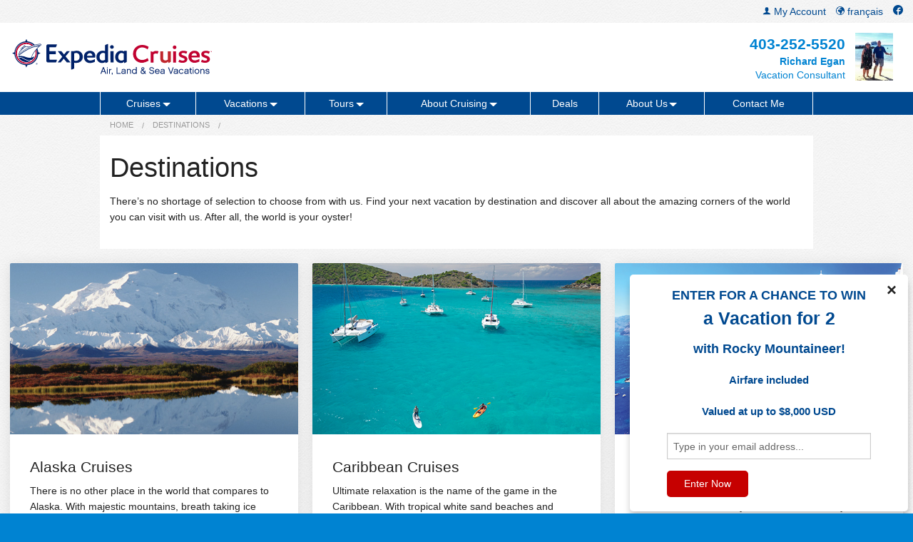

--- FILE ---
content_type: text/html; charset=utf-8
request_url: https://www.expediacruises.ca/en-CA/RichardEgan/destinations
body_size: 30639
content:
<!DOCTYPE html>
<html class="no-js" data-version="v2.179.2.8543ceab1f2763dd015da990564137c3499a12a6" data-language="en_US" lang="en">
<head>
    <meta charset="utf-8" />
    <meta name="viewport" content="width=device-width, initial-scale=1.0" />
    <meta name="description" content="Our travel agents are here to help – before, during, and after your next dream getaway. Call us or visit us at #145 9919 Fairmount Drive SE in Calgary, AB">
    <meta name="keywords" content="Expedia Cruises, Calgary, Alberta">
    <title>Expedia Cruises - Your cruise vacation specialists</title>

        <link rel="canonical" href="https://www.expediacruises.ca/en-CA/canada/destinations" hreflang="en-CA" />
    <link rel="apple-touch-icon" sizes="180x180" href="/Cruise-Fx-Content/images/apple-touch-icon.png">
    <link rel="icon" type="image/png" sizes="32x32" href="/Cruise-Fx-Content/images/favicon-32x32.png">
    <link rel="icon" type="image/png" sizes="16x16" href="/Cruise-Fx-Content/images/favicon-16x16.png">
    <link rel="manifest" href="/Cruise-Fx-Content/images/manifest.json">
    <link rel="mask-icon" href="/Cruise-Fx-Content/images/safari-pinned-tab.svg" color="#004990">
    <link rel="shortcut icon" href="/Cruise-Fx-Content/images/favicon.ico">
    <meta name="msapplication-config" content="/Cruise-Fx-Content/images/browserconfig.xml">
    <meta name="theme-color" content="#ffffff">

    <link href="/Cruise-Fx-Content/CSS/styles.css" rel="stylesheet" />
    <script src="/cruise-fx-bundles/modernizr?v=VQ1-xAzRTGoB7jrYqnGeiK2j0M44loe4DVbflMEbmwI1"></script>

    <script src="https://ajax.googleapis.com/ajax/libs/webfont/1.6.16/webfont.js"></script>
        <!-- Engage Web Tracking Code -->
        <!-- Please insert the following code between your HTML document head tags to maintain a common reference to a unique visitor across one or more external web tracked sites. -->
        <meta name="com.silverpop.brandeddomains" content="www.pages02.net,cruise.expedia.ca,cruiseshipcenters.mkt5224.com,www.cruiseshipcenters.com,www.expediafranchise.com,www.expediaagents.com" />
        <!-- For external web sites running under SSL protocol (https://) please uncomment this block and comment out the non-secure (http://) implementation. -->
        <script src="https://www.sc.pages02.net/lp/static/js/iMAWebCookie.js?545ee78d-13f7d7ea2d2-1973771dea71da7e4c551ed9f05528be&h=www.pages02.net" type="text/javascript"></script>
    <script src='https://www.google.com/recaptcha/api.js'></script>

    <meta property="og:type" content="article" />
    <meta property="og:title" content="Expedia Cruises - Your cruise vacation specialists" />
    <meta property="og:description" content="Our travel agents are here to help – before, during, and after your next dream getaway. Call us or visit us at #145 9919 Fairmount Drive SE in Calgary, AB" />
    <meta property="og:url" content="https://www.expediacruises.ca/en-CA/RichardEgan/destinations" />
    <meta property="og:site_name" content="Expedia Cruises" />
</head>
<body class="bg-bright-blue">
    <!--DataLayer For Google Tag Manager-->

    <script>
            dataLayer = [{
                 'centerID':15098,'centerName':"AB 200002 Dale-Marie Anderson",'centerCountry':"CA",'centerStateProv':"Alberta",'centerLocale':"en-CA",'consultantName':"RichardEgan"
            }];

    </script>

    <!--End -DataLayer For Google Tag Manager-->
    <!-- Google Tag Manager -->
    <noscript>
        <iframe src="//www.googletagmanager.com/ns.html?id=GTM-N23D8F2"
                height="0" width="0" style="display: none; visibility: hidden"></iframe>
    </noscript>
    <script>
        (function (w, d, s, l, i) {
            w[l] = w[l] || []; w[l].push({
                'gtm.start':
                    new Date().getTime(), event: 'gtm.js'
            }); var f = d.getElementsByTagName(s)[0],
                j = d.createElement(s), dl = l != 'dataLayer' ? '&l=' + l : ''; j.async = true; j.src =
                    '//www.googletagmanager.com/gtm.js?id=' + i + dl; f.parentNode.insertBefore(j, f);
        })(window, document, 'script', 'dataLayer', 'GTM-N23D8F2');
    </script>
<form action="/en-CA/RichardEgan/Contest/SubmitContestPopup" method="post"><input name="__RequestVerificationToken" type="hidden" value="bpfUZOzxW0FnBqJrFyZN_dMRt35CZsJM9dwoT5bgpyQExZR4ZdlOkxQp1gKFN4FX58j6AdB24SFK0QubnVk68GDp24g1" />    <div class="open slideBox second bg-white box-shadow-dark " id="entWinSlideBox"  style="display: none;">
        <div class="row">
            <div class="small-11 columns small-centered">
                <a href="/en-CA/RichardEgan/Contest" class="image-hover block">
                    <!-- CMS Key ContestSideBarHTML Starts --><div class="text-center"><b><span style="line-height: 10px; font-size: 18px;">ENTER FOR A CHANCE TO WIN <br></span>
                    <span style="line-height: 40px; font-size: 25px;">a Vacation for 2 <br> <span style="line-height: 40px; font-size: 18px;">with Rocky Mountaineer! </span><br>
              <span style="font-size: 14.5px;">Airfare included</span><br>
				<span style="font-size: 14.5px">Valued at up to $8,000 USD</span>
						</b></div><!-- CMS Key ContestSideBarHTML Ends -->
                </a>
            </div>
            <div class="small-10 columns small-centered xsm-margin-top">
                <input PlaceHolder="Type in your email address..." class="text-box single-line sm-block" id="EmailPopup" name="EmailPopup" type="text" value="" />
                <div class="expand-button">
                    <input id="submitContestPopup" type="submit" editform="" class="button small radius no-margin" value="Enter Now" onclick="ga('send', 'event', 'Contest Modal', 'Click', 'Enter Now');" />
                </div>
            </div>
        </div>
        <style>

            </style>
        <a class="close-slideBox right sm-close" aria-label="Close" onclick="ga('send', 'event', 'Contest Modal', 'Click', 'Close');" id="entWin">&#215;</a>
    </div>
</form><input type="hidden" value="Yes" id="ShowPopOver" />



        <!-- End Google Tag Manager -->

    <div class="site-max-width">



        <!-- START Global Header (Medium Screen and Up) -->
<div class="row show-for-medium-up wide medium-collapse hide-for-print" id="accountbar">
    <div class="medium-12 columns bg-creampaper">
        <ul class="inline-list-right clearfix xxsm-block no-margin sm-padding-right">
            <li><a href="https://www.facebook.com/ECSCChinook/" class="link-icon" title="Like us on Facebook" onclick="ga('send','event', 'HL', 'Click', 'Facebook');"><svg version="1.1" xmlns="http://www.w3.org/2000/svg" xmlns:xlink="http://www.w3.org/1999/xlink" width="14" height="14" viewBox="0 0 14 14"><path fill="#222222" d="M7 0c3.866 0 7 3.134 7 7 0 3.57-2.672 6.515-6.125 6.946v-5.196h2.406l0.219-1.75h-2.625v-0.875c0-0.483 0.392-0.875 0.875-0.875h1.75v-1.75h-1.75c-1.45 0-2.625 1.175-2.625 2.625v0.875h-1.313v1.75h1.313v5.196c-3.453-0.431-6.125-3.376-6.125-6.946 0-3.866 3.134-7 7-7z"></path></svg></a></li>
                     <li><a href="/fr-CA/RichardEgan" class="link-icon" title="Change Language" onclick="ga('send','event', 'HL', 'Click', 'Language');"><svg version="1.1" xmlns="http://www.w3.org/2000/svg" xmlns:xlink="http://www.w3.org/1999/xlink" width="12" height="12" viewBox="0 0 14 14"><path fill="#222222" d="M11.95 2.050c1.322 1.322 2.050 3.080 2.050 4.95s-0.728 3.628-2.050 4.95c-1.322 1.322-3.080 2.050-4.95 2.050s-3.628-0.728-4.95-2.050c-1.322-1.322-2.050-3.080-2.050-4.95s0.728-3.628 2.050-4.95c1.322-1.322 3.080-2.050 4.95-2.050s3.628 0.728 4.95 2.050zM11.331 11.331c0.862-0.862 1.435-1.936 1.672-3.104-0.184 0.271-0.36 0.372-0.47-0.235-0.112-0.99-1.021-0.357-1.593-0.709-0.602 0.405-1.954-0.788-1.724 0.558 0.355 0.607 1.914-0.813 1.137 0.472-0.496 0.897-1.813 2.884-1.642 3.914 0.022 1.5-1.533 0.313-2.069-0.185-0.36-0.997-0.123-2.739-1.065-3.228-1.023-0.044-1.9-0.137-2.297-1.281-0.239-0.818 0.254-2.036 1.13-2.224 1.283-0.806 1.741 0.944 2.945 0.977 0.374-0.391 1.392-0.515 1.476-0.954-0.79-0.139 1.002-0.664-0.076-0.962-0.594 0.070-0.977 0.616-0.661 1.080-1.152 0.269-1.189-1.667-2.296-1.056-0.028 0.965-1.808 0.313-0.616 0.117 0.41-0.179-0.668-0.697-0.086-0.603 0.286-0.016 1.249-0.353 0.988-0.58 0.536-0.333 0.987 0.797 1.511-0.026 0.379-0.633-0.159-0.749-0.634-0.429-0.268-0.3 0.473-0.947 1.126-1.227 0.218-0.093 0.425-0.144 0.584-0.13 0.329 0.38 0.937 0.446 0.969-0.046-0.815-0.39-1.713-0.596-2.643-0.596-1.335 0-2.604 0.424-3.655 1.208 0.282 0.129 0.443 0.29 0.171 0.496-0.211 0.63-1.069 1.475-1.821 1.355-0.391 0.674-0.648 1.416-0.758 2.195 0.63 0.209 0.776 0.621 0.64 0.759-0.321 0.28-0.519 0.677-0.62 1.112 0.205 1.256 0.795 2.413 1.713 3.33 1.157 1.157 2.695 1.794 4.331 1.794s3.174-0.637 4.331-1.794z"></path></svg>&nbsp;français</a></li>
                        <li><a href="/en-CA/RichardEgan/Account/Login" class="link-icon" title="My Account" onclick="ga('send','event','hl' ,'click','myaccount');">
                <svg version="1.1" xmlns="http://www.w3.org/2000/svg" xmlns:xlink="http://www.w3.org/1999/xlink" width="12" height="12" viewBox="0 0 14 14">
                <path fill="#222222" d="M8.515 9.608c-0.302-0.048-0.309-0.879-0.309-0.879s0.888-0.879 1.082-2.062c0.521 0 0.842-1.257 0.322-1.699 0.022-0.466 0.669-3.655-2.609-3.655s-2.631 3.189-2.609 3.655c-0.521 0.442-0.199 1.699 0.322 1.699 0.194 1.182 1.082 2.062 1.082 2.062s-0.007 0.831-0.309 0.879c-0.974 0.155-4.61 1.759-4.61 3.517h12.25c0-1.759-3.636-3.362-4.61-3.517z"></path>
                </svg> My Account</a></li>
          
        </ul>
<form action="/en-CA/RichardEgan/Common/FindCenter" method="get">    <div id="centerFinder" data-dropdown-content="" class="utility-dropdown f-dropdown content" aria-hidden="true" tabindex="-1" aria-autoclose="false">
        <div class="row sm-margin-top">
            <div class="small-12 columns">
                <h3 class="text-center">
Postal Code:                </h3>
            </div>
            <div class="small-5 columns">
<input class="text-box single-line" data-val="true" data-val-regex=" " data-val-regex-pattern="^[ABCEGHJKLMNPRSTVXYabceghjklmnprstvxy]{1}\d{1}[A-Za-z]{1}[ ]?\d{1}[A-Za-z]{1}\d{1}$" data-val-required=" " id="PostalCode" name="PostalCode" type="text" value="" /><span class="field-validation-valid" data-valmsg-for="PostalCode" data-valmsg-replace="true"></span>            </div>
            <div class="small-7 no-gutter-left columns">
                <input type="submit" class="button small radius expand secondary" value="Find a Center"/>
            </div>
        </div>
        <a href="/en-CA/RichardEgan/Location-Finder" class="button small expand">
Find a Center by Province        </a>
    </div>
</form>
    </div>
</div>

<header class="row bg-white header wide medium-collapse eq-height-col show-for-medium-up">
    <div class="medium-4 columns vert-align-left">
        <h1 class="sm-margin-top sm-margin-bottom sm-margin-left">
                <a href="/en-CA/RichardEgan" title="Expedia Cruises" onclick="ga('send','event', 'HL', 'Click', 'Logo');" class="block">
                    <img src=/Cruise-Fx-Content/svg/logos/ecsc_en.svg class="logo-ecsc-en" alt="Expedia Cruises" />
                </a>
        </h1>
    </div>
    <div class="medium-8 columns">
        <div class="sm-margin-top sm-margin-right sm-margin-bottom clearfix eq-height-col right">
                <div class="right text-right vert-align-right">
                <div class="header-phone text-bright-blue"><b>403-252-5520</b></div>
                <h2 class="header-details text-bright-blue"><a href="/en-CA/RichardEgan/Contact" title="Contact Me" class="text-bright-blue" onclick="ga('send','event', 'HL', 'Click', 'Contact');"><b>Richard Egan</b></a><br />Vacation Consultant</h2>
                </div>
                <img alt="" src="https://static.expediacruises.com/Pictures/db/User/Large/80075.jpg" class="img-rect right vert-align-center" />
                <div class="right text-center sm-margin-left vert-align-center hide-for-print">
                </div>

        </div>
    </div>
</header>

    <nav class="row bg-dark-blue medium-collapse wide">
        <div class="medium-12 columns">
            <div class="row medium-collapse show-for-medium-up">
                <div class="medium-12 columns">
                    <ul class="inline-list-full clearfix menu-list no-margin max-width-large max-width-large hide-for-print" id="top-menu">
                        <li>
                            <a href="/en-CA/RichardEgan/Plan-Cruise" class="menu-item-plus menu-cruises" data-dropdown="cruises" data-options="is_hover:true; hover_timeout:150," onclick="ga('send','event', 'MNL', 'Click', 'Cruises');" aria-expanded="false"><span class="arrow-down white">Cruises</span></a>
                            <div id="cruises" class="f-dropdown dropdown-wrapper f-drop-down-open" data-dropdown-content="" style="position: absolute; left: -99999px; top: 32px;" aria-hidden="true">
                                <div class="row">
                                    <div class="large-offset-2 large-10 text-center">
                                        <div class="row collapse">

                                            <div class="medium-3 large-2 columns text-center">

                                                <a href="/en-CA/RichardEgan/Search" class="menu-search-cruises" onclick="ga('send','event', 'SNL-D', 'Click', 'Search');">
                                                    <svg class="xxsm-margin-top" version="1.1" xmlns="http://www.w3.org/2000/svg" xmlns:xlink="http://www.w3.org/1999/xlink" width="53" height="53" viewBox="0 0 64 64" fill="#004990">      <path d="M64,61.76,38.19,35.94a21.82,21.82,0,1,0-2.24,2.24L61.76,64ZM21.75,40.32A18.58,18.58,0,1,1,40.32,21.75,18.6,18.6,0,0,1,21.75,40.32ZM34,16.19A13.48,13.48,0,0,0,16,9.56l-.9-1.91a15.59,15.59,0,0,1,20.81,7.67Z"></path></svg>
                                                    <div class="menu-title text-center">
                                                        <b>Search Cruises</b>
                                                    </div>
                                                </a>
                                            </div>

                                            <div class="medium-3 large-2 columns text-center">
                                                <a href="/en-CA/RichardEgan/destinations" class="menu-destinations" onclick="ga('send','event', 'SNL-D', 'Click', 'All Destinations');">
                                                    <svg class="xxsm-margin-top" version="1.1" xmlns="http://www.w3.org/2000/svg" xmlns:xlink="http://www.w3.org/1999/xlink" width="53" height="53" viewBox="0 0 14 14" fill="#004990">      <path d="M11.95 2.050c1.322 1.322 2.050 3.080 2.050 4.95s-0.728 3.628-2.050 4.95c-1.322 1.322-3.080 2.050-4.95 2.050s-3.628-0.728-4.95-2.050c-1.322-1.322-2.050-3.080-2.050-4.95s0.728-3.628 2.050-4.95c1.322-1.322 3.080-2.050 4.95-2.050s3.628 0.728 4.95 2.050zM11.331 11.331c0.862-0.862 1.435-1.936 1.672-3.104-0.184 0.271-0.36 0.372-0.47-0.235-0.112-0.99-1.021-0.357-1.593-0.709-0.602 0.405-1.954-0.788-1.724 0.558 0.355 0.607 1.914-0.813 1.137 0.472-0.496 0.897-1.813 2.884-1.642 3.914 0.022 1.5-1.533 0.313-2.069-0.185-0.36-0.997-0.123-2.739-1.065-3.228-1.023-0.044-1.9-0.137-2.297-1.281-0.239-0.818 0.254-2.036 1.13-2.224 1.283-0.806 1.741 0.944 2.945 0.977 0.374-0.391 1.392-0.515 1.476-0.954-0.79-0.139 1.002-0.664-0.076-0.962-0.594 0.070-0.977 0.616-0.661 1.080-1.152 0.269-1.189-1.667-2.296-1.056-0.028 0.965-1.808 0.313-0.616 0.117 0.41-0.179-0.668-0.697-0.086-0.603 0.286-0.016 1.249-0.353 0.988-0.58 0.536-0.333 0.987 0.797 1.511-0.026 0.379-0.633-0.159-0.749-0.634-0.429-0.268-0.3 0.473-0.947 1.126-1.227 0.218-0.093 0.425-0.144 0.584-0.13 0.329 0.38 0.937 0.446 0.969-0.046-0.815-0.39-1.713-0.596-2.643-0.596-1.335 0-2.604 0.424-3.655 1.208 0.282 0.129 0.443 0.29 0.171 0.496-0.211 0.63-1.069 1.475-1.821 1.355-0.391 0.674-0.648 1.416-0.758 2.195 0.63 0.209 0.776 0.621 0.64 0.759-0.321 0.28-0.519 0.677-0.62 1.112 0.205 1.256 0.795 2.413 1.713 3.33 1.157 1.157 2.695 1.794 4.331 1.794s3.174-0.637 4.331-1.794z"></path></svg>
                                                    <div class="menu-title text-center">
                                                        <b>Destinations</b>
                                                    </div>

                                                </a>
                                            </div>
                                            <div class="medium-3 large-2 columns text-center">
                                                <a href="/en-CA/RichardEgan/cruise-lines?cat=all" class="menu-cruise-lines" onclick="ga('send','event', 'SNL-D', 'Click', 'All Cruise Lines');">
                                                    <svg class="xxsm-margin-top" version="1.1" xmlns="http://www.w3.org/2000/svg" xmlns:xlink="http://www.w3.org/1999/xlink" width="53" height="53" viewBox="0 0 14 14" fill="#004990"><path d="M6.314 11.922l0.042-0.025c0.341-0.212 0.879-0.488 1.644-0.488h0.067c0.119 0 0.23 0.009 0.337 0.021 0.749-1.94 1.818-4.292 2.878-6.095 0.039-0.066 0.040-0.151 0.001-0.219s-0.112-0.11-0.189-0.11h-3.784v2.35c0 0.171-0.139 0.31-0.31 0.31s-0.31-0.138-0.31-0.31v-2.35h-3.782c-0.079 0-0.151 0.042-0.19 0.11s-0.039 0.152 0.001 0.219c1.168 1.989 2.354 4.644 3.1 6.678 0.038 0.009 0.080 0.012 0.153 0.014 0.168-0.004 0.172-0.007 0.342-0.105z"></path><path d="M3.874 4.095c-0.211 0-0.382-0.171-0.382-0.382v-0.955c0-0.102 0.040-0.201 0.111-0.272 0.072-0.072 0.169-0.112 0.271-0.112h2.26v-1.508c0-0.072 0.028-0.141 0.079-0.192 0.050-0.049 0.12-0.078 0.19-0.078h1.195c0.071 0 0.14 0.028 0.192 0.079 0.050 0.052 0.078 0.118 0.078 0.192v1.508h2.261c0.101 0 0.198 0.041 0.269 0.112 0.073 0.073 0.113 0.168 0.113 0.272v0.955c0 0.21-0.172 0.382-0.382 0.382h-6.255z"></path><path d="M8.851 13.327c0.247 0.155 0.63 0.368 1.209 0.368 0.011 0 0.021 0 0.033 0v-0.825c-0.433-0.009-0.556-0.099-0.818-0.25-0.247-0.155-0.63-0.368-1.208-0.368-0.011 0-0.022 0.001-0.034 0.001s-0.022-0.001-0.033-0.001c-0.579 0-0.963 0.213-1.209 0.368-0.263 0.151-0.386 0.241-0.819 0.25-0.433-0.009-0.556-0.099-0.819-0.25-0.247-0.155-0.63-0.368-1.209-0.368-0.011 0-0.022 0.001-0.034 0.001v0.824c0.433 0.009 0.555 0.099 0.819 0.25 0.248 0.155 0.631 0.368 1.212 0.368 0.010 0 0.021 0 0.031 0s0.021 0 0.031 0c0.579 0 0.965-0.213 1.212-0.368 0.263-0.151 0.386-0.242 0.819-0.25 0.433 0.008 0.554 0.099 0.817 0.25z"></path></svg>
                                                    <span class="menu-title text-center">
                                                        <b>Cruise Lines</b>
                                                    </span>

                                                </a>

                                            </div>
                                            <div class="medium-3 large-2 columns text-center">
                                                <a href="/en-CA/RichardEgan/land-vacations/shore-excursions" class="menu-shore-excursions" onclick="ga('send','event', 'SNL-D', 'Click', 'Shore Excursions');">
                                                    <svg class="xxsm-margin-top" version="1.1" xmlns="http://www.w3.org/2000/svg" xmlns:xlink="http://www.w3.org/1999/xlink" width="53" height="53" viewBox="0 0 64 64" fill="#004990">      <path d="M26.66,29.5c2.53,0,3.72,1.42,5.44,3.73,1.61,2.15,3.43,4.59,7,4.59,6.56,0,14.19-6.2,14.19-14.19A14.21,14.21,0,0,0,39.13,9.44H14.19A14.21,14.21,0,0,0,0,23.63,14.38,14.38,0,0,0,14.19,37.82c4.28,0,6.15-2.72,7.65-4.9S24.3,29.5,26.66,29.5ZM19,31c-1.5,2.18-2.46,3.41-4.82,3.41A10.89,10.89,0,0,1,3.44,23.63,10.76,10.76,0,0,1,14.19,12.88H39.13A10.76,10.76,0,0,1,49.88,23.63c0,5.79-5.91,10.75-10.75,10.75-1.79,0-2.74-1.16-4.27-3.21-1.7-2.28-3.82-5.11-8.2-5.11S20.51,28.78,19,31Zm17.18-.79c1.38,1.84,2,2.54,2.95,2.54,4.09,0,9.09-4.2,9.09-9.09a9.1,9.1,0,0,0-9.09-9.09H14.19A9.1,9.1,0,0,0,5.1,23.63a9.21,9.21,0,0,0,9.09,9.09c1.52,0,2.08-.69,3.45-2.69,1.54-2.24,3.86-5.62,9-5.62S34.36,27.74,36.18,30.18Zm-19.83-1c-1.39,2-1.54,2-2.17,2a7.63,7.63,0,0,1-7.53-7.53,7.54,7.54,0,0,1,7.53-7.53H39.13a7.54,7.54,0,0,1,7.53,7.53c0,3.88-4.24,7.53-7.53,7.53-.27,0-1.27-1.34-1.7-1.92-1.79-2.39-4.78-6.4-10.77-6.4S17.87,26.94,16.36,29.14ZM64,12.46,50.12,49.17c0,.09-3.19,8.31-11.11,8.31a14.12,14.12,0,0,1-4.91-1c-6-2.23-7.8-6.21-8.24-9.17a12.41,12.41,0,0,1-.08-2.78,6.76,6.76,0,0,1-4-8.68.52.52,0,0,1,.67-.31L36.1,40.65a.52.52,0,0,1,.31.67,6.73,6.73,0,0,1-8.61,4c-.06,2.88,1,7,7,9.26,9.59,3.55,13.21-5.74,13.35-6.14L62.06,11.73Z"></path></svg>
                                                    <div class="menu-title text-center">
                                                        <b>Shore Excursions</b>
                                                    </div>


                                                </a>
                                            </div>
                                            <div class="medium-3 large-2 columns text-center end hide-for-medium-only">
                                                <a href="/en-CA/RichardEgan/Insurance" class="menu-plan-insurance" onclick="ga('send','event', 'SNL-D', 'Click', 'Travel Insurance');">
                                                    <svg class="xxsm-margin-top" version="1.1" xmlns="http://www.w3.org/2000/svg" xmlns:xlink="http://www.w3.org/1999/xlink" width="53" height="53" viewBox="0 0 64 64" fill="#004990">      <path d="M32,64C5.45,64,1.42,11.77,1.26,9.55l-.14-2h2c5.7,0,9.18-1.67,12.87-3.44C20.18,2.08,24.5,0,32,0S43.82,2.08,48,4.09c3.69,1.77,7.17,3.44,12.87,3.44h2l-.14,2C62.58,11.77,58.55,64,32,64ZM5.2,11.23c1,9.34,6.35,49,26.8,49s25.82-39.67,26.8-49c-5.37-.36-9-2.08-12.44-3.75-4-1.91-7.73-3.71-14.37-3.71S21.61,5.57,17.63,7.48C14.16,9.15,10.57,10.87,5.2,11.23ZM55.53,13A36.48,36.48,0,0,1,45.42,9.46C41.51,7.58,38.14,6,32,6s-9.51,1.62-13.42,3.5A36.48,36.48,0,0,1,8.47,13l-.88.15.11.89C8.61,21.43,14,58,32,58s23.39-36.61,24.3-44l.11-.89Zm-22.71,26-3.55,3.55-.89.89L17.53,32.67,22,28.22l6.4,6.4,16.3-16.3,4.44,4.44Z"></path></svg>
                                                    <div class="menu-title text-center">
                                                        <b>Insurance</b>
                                                    </div>

                                                </a>
                                            </div>
                                        </div>
                                    </div>
                                </div>
                            </div>
                        </li>

                        <li>
                            <a href="/en-CA/RichardEgan/Deals/plan-a-vacation" class="menu-item-plus menu-vacations" data-dropdown="vacations" data-options="is_hover:true; hover_timeout:150" onclick="ga('send','event', 'MNL', 'Click', 'Vacations');" aria-expanded="false"><span class="arrow-down white">Vacations</span></a>
                            <div id="vacations" class="f-dropdown dropdown-wrapper" data-dropdown-content="" style="position: absolute; left: -99999px; top: 32px;" aria-hidden="true">
                                <div class="row">
                                    <div class="large-offset-1 large-10 text-center">
                                        <div class="row collapse">
                                            <div class="medium-3 large-2 columns text-center">
                                                <a href="/en-CA/RichardEgan/Land-Vacations/Vacation-Packages" class="menu-all-inclusive-vacations" onclick="ga('send','event', 'SNL-D', 'Click', 'All-Inclusive Vacations');">
                                                    <svg class="xxsm-margin-top" version="1.1" xmlns="http://www.w3.org/2000/svg" xmlns:xlink="http://www.w3.org/1999/xlink" width="53" height="53" viewBox="0 0 53 53">
                                                        <defs>
                                                            <style type="text/css">
                                                                .cls-all-inclusive {
                                                                    fill: none;
                                                                    stroke: #004990;
                                                                    stroke-linecap: round;
                                                                    stroke-linejoin: round;
                                                                }

                                                                ul#top-menu .f-dropdown div:hover > a svg .cls-all-inclusive {
                                                                    stroke: #007cc8;
                                                                }
                                                            </style>
                                                        </defs>
                                                        <g id="room-service" transform="matrix(1.1471862,0,0,1.1471862,-3.9004334,-3.9004334)">
                                                            <path class="cls-all-inclusive" d="M40,21.1c-1.7-3.2-4.5-5.7-7.9-7.1" />
                                                            <path class="cls-all-inclusive" d="M24.6,5.4c0-1.1,0.9-1.5,1.9-1.5s1.9,0.4,1.9,1.5s-0.9,2.9-1.9,2.9S24.6,6.4,24.6,5.4z" />
                                                            <path class="cls-all-inclusive" d="M21.5,26.3h27.1v1.8c0,1-0.8,1.8-1.8,1.8H6.2c-1,0-1.8-0.8-1.8-1.8v-1.8h9.8" />
                                                            <path class="cls-all-inclusive" d="M38.9,29.9c-3.2,0-7.5,1.6-11.8,5c-3,2.3-5.3,2.7-6.3,0.5c-0.9-2-1.1-5.5-5.8-5.5c-2.4,0-2.1,2.7-2.1,2.7c1.3,0.4,2.9,1.2,2.7,2.6c-0.3,3.4-0.3,3.1-3.5,4.7" />
                                                            <path class="cls-all-inclusive" d="M12.2,46.7c7.3,0,14-1.5,15.7-3.6c1.1-1.4,3.6-5.6,5.8-7.6c2.4-2.1,4-2,6-2.1c2-0.1,2.2-3.5-0.7-3.5h1" />
                                                            <polygon class="cls-all-inclusive" points="6,49 12.2,49.1 12.2,37.3 6,37.2" />
                                                            <path class="cls-all-inclusive" d="M46.2,26.3c-0.9-10.1-9.4-18-19.7-18s-18.8,7.9-19.7,18" />
                                                        </g>
                                                    </svg>
                                                    <span class="menu-title text-center">
                                                        <b>All-Inclusive Vacations</b>
                                                    </span>
                                                </a>
                                            </div>
                                            <div class="medium-3 large-2 columns text-center">
                                                <a href="/en-CA/RichardEgan/Land-Vacations/Hawaii-Vacations" class="menu-hawaii-vacations" onclick="ga('send','event', 'SNL-D', 'Click', 'Hawaii Vacations');">
                                                    <svg class="xxsm-margin-top" version="1.1" xmlns="http://www.w3.org/2000/svg" xmlns:xlink="http://www.w3.org/1999/xlink" width="53" height="53" viewBox="0 0 53 53" fill="#004990">
                                                        <g transform="matrix(1.1579915,0,0,1.1579915,-4.1946739,-4.1892308)">
                                                            <path d="M41.2,28.9c-0.1,0-0.3,0-0.4-0.1L26.3,16.7c-0.1-0.1-0.2-0.3-0.1-0.4c0.1-0.1,0.2-0.3,0.4-0.3c4.3-0.8,8.7,0.2,11.8,2.8c3.1,2.6,4.4,6.2,3.4,9.8c0,0.2-0.2,0.3-0.4,0.3C41.3,28.9,41.3,28.9,41.2,28.9L41.2,28.9L41.2,28.9z M27.7,16.6l13.2,10.9c0.5-3-0.7-6-3.3-8.2C35,17.2,31.3,16.2,27.7,16.6C27.7,16.6,27.7,16.6,27.7,16.6z" />
                                                            <path d="M26.4,16.8c-0.1,0-0.3,0-0.4-0.1L11.4,4.6c-0.1-0.1-0.2-0.3-0.1-0.4s0.2-0.3,0.4-0.3c4.3-0.8,8.7,0.2,11.8,2.8c1.9,1.6,3.1,3.6,3.6,5.8c0,0,0,0.1,0,0.1c-0.2,1-0.2,2,0,3c0,0,0,0.1,0,0.1c0,0.2-0.1,0.5-0.2,0.7c0,0.2-0.2,0.3-0.4,0.3 C26.4,16.8,26.4,16.8,26.4,16.8L26.4,16.8L26.4,16.8z M12.8,4.6l13.1,10.9c-0.1-1-0.1-1.9,0-2.9c-0.4-2-1.5-3.8-3.3-5.2 C20.1,5.1,16.5,4.1,12.8,4.6L12.8,4.6z" />
                                                            <path d="M26.4,16.8H5.8c-0.2,0-0.4-0.1-0.4-0.2c-0.1-0.1-0.1-0.3,0-0.4c2.3-3.1,6.3-4.9,10.7-4.9c2.4,0,4.7,0.6,6.7,1.6c0,0,0.1,0,0.1,0.1l3.8,3.2c0.1,0.1,0.2,0.3,0.1,0.5C26.7,16.7,26.5,16.8,26.4,16.8L26.4,16.8L26.4,16.8z M6.7,15.9h18.4l-2.9-2.4c-1.8-1-4-1.5-6.1-1.5C12.4,12.1,8.9,13.5,6.7,15.9z" />
                                                            <path d="M11.8,28.9c0,0-0.1,0-0.1,0c-0.2,0-0.3-0.2-0.4-0.3c-1-3.6,0.3-7.2,3.4-9.8c1.7-1.4,3.8-2.4,6.1-2.8c0,0,0.1,0,0.1,0h5.4c0.2,0,0.4,0.1,0.5,0.3c0.1,0.2,0,0.3-0.1,0.5L12.2,28.8C12.1,28.9,11.9,28.9,11.8,28.9L11.8,28.9L11.8,28.9z M21,16.8c-2.1,0.4-4,1.3-5.6,2.6c-2.6,2.2-3.8,5.2-3.3,8.2l13-10.8L21,16.8L21,16.8z" />
                                                            <path d="M26.7,16.8C26.7,16.8,26.6,16.8,26.7,16.8c-0.3,0-0.5-0.2-0.5-0.3c-1-3.6,0.3-7.2,3.4-9.8c3.1-2.6,7.5-3.6,11.8-2.8c0.2,0,0.3,0.1,0.4,0.3c0.1,0.1,0,0.3-0.1,0.4l-10.7,8.9c0,0-0.1,0-0.1,0.1c-1.5,0.8-2.7,1.8-3.7,3C27,16.7,26.8,16.8,26.7,16.8 L26.7,16.8L26.7,16.8z M38.5,4.4c-3,0-6,1-8.2,2.8c-2.6,2.1-3.8,5.1-3.3,8c0.9-1,2-1.8,3.2-2.4l10-8.3C39.6,4.5,39,4.4,38.5,4.4 L38.5,4.4L38.5,4.4z M30.5,13.2L30.5,13.2z" />
                                                            <path d="M26.7,16.8c-0.2,0-0.3-0.1-0.4-0.2c-0.1-0.1-0.1-0.3,0-0.5c2.3-3.1,6.3-4.9,10.7-4.9s8.4,1.8,10.7,4.9c0.1,0.1,0.1,0.3,0,0.4s-0.3,0.2-0.4,0.2H32.1c0,0-0.1,0-0.1,0c-1.7-0.3-3.5-0.3-5.2,0C26.7,16.8,26.7,16.8,26.7,16.8L26.7,16.8 L26.7,16.8z M32.1,15.9h14.1c-2.2-2.4-5.6-3.9-9.3-3.9s-7,1.4-9.2,3.7C29.2,15.6,30.7,15.7,32.1,15.9L32.1,15.9L32.1,15.9z" />
                                                            <path d="M29.1,49.4h-5.3c-0.1,0-0.3,0-0.4-0.1c-0.1-0.1-0.1-0.2-0.1-0.3l1-31.3c0-0.1,0.1-0.2,0.1-0.3l1.4-1.2c0.1-0.1,0.2-0.1,0.4-0.1h0.5c0.1,0,0.3,0,0.4,0.1l1.4,1.1c0.1,0.1,0.1,0.2,0.1,0.3l1,31.4c0,0.1,0,0.2-0.1,0.3 C29.4,49.4,29.3,49.4,29.1,49.4L29.1,49.4L29.1,49.4z M24.3,48.5h4.3l-1-30.8l-1.1-0.9h-0.1l-1.1,0.9L24.3,48.5 C24.3,48.5,24.3,48.5,24.3,48.5z" />
                                                            <path d="M41.2,49.4H11.5c-0.3,0-0.5-0.2-0.5-0.4s0.2-0.4,0.5-0.4h29.7c0.3,0,0.5,0.2,0.5,0.4S41.5,49.4,41.2,49.4z" />
                                                            <path d="M28.3,23.1h-3.6c-0.3,0-0.5-0.2-0.5-0.4c0-0.2,0.2-0.4,0.5-0.4h3.6c0.3,0,0.5,0.2,0.5,0.4C28.8,22.9,28.6,23.1,28.3,23.1z" />
                                                            <path d="M28.4,27.7h-3.9c-0.3,0-0.5-0.2-0.5-0.4c0-0.2,0.2-0.4,0.5-0.4h3.9c0.3,0,0.5,0.2,0.5,0.4C28.9,27.5,28.7,27.7,28.4,27.7z" />
                                                            <path d="M28.6,32.2h-4.2c-0.3,0-0.5-0.2-0.5-0.4c0-0.2,0.2-0.4,0.5-0.4h4.2c0.3,0,0.5,0.2,0.5,0.4C29.1,32,28.9,32.2,28.6,32.2z" />
                                                            <path d="M28.7,36.8h-4.5c-0.3,0-0.5-0.2-0.5-0.4s0.2-0.4,0.5-0.4h4.5c0.3,0,0.5,0.2,0.5,0.4S29,36.8,28.7,36.8z" />
                                                            <path d="M28.9,41.4h-4.8c-0.3,0-0.5-0.2-0.5-0.4s0.2-0.4,0.5-0.4h4.8c0.3,0,0.5,0.2,0.5,0.4S29.2,41.4,28.9,41.4 C28.9,41.4,28.9,41.4,28.9,41.4z" />
                                                            <path d="M29,45.9H24c-0.3,0-0.5-0.2-0.5-0.4S23.7,45,24,45H29c0.3,0,0.5,0.2,0.5,0.4S29.3,45.9,29,45.9z" />
                                                        </g>
                                                    </svg>
                                                    <span class="menu-title text-center">
                                                        <b>Hawaii Vacations</b>
                                                    </span>
                                                </a>
                                            </div>
                                            <div class="medium-3 large-2 columns text-center">
                                                <a href="/en-CA/RichardEgan/Land-Vacations/Las-Vegas-Vacations" class="menu-las-vegas-vacations" onclick="ga('send','event', 'SNL-D', 'Click', 'Las Vegas Vacations');">
                                                    <svg class="xxsm-margin-top" version="1.1" xmlns="http://www.w3.org/2000/svg" xmlns:xlink="http://www.w3.org/1999/xlink" width="53" height="53" viewBox="0 0 53 53">
                                                        <defs>
                                                            <style type="text/css">
                                                                .cls-las-vegas {
                                                                    fill: none;
                                                                    stroke: #004990;
                                                                    stroke-miterlimit: 10;
                                                                }

                                                                ul#top-menu .f-dropdown div:hover > a svg .cls-las-vegas {
                                                                    stroke: #007cc8;
                                                                }
                                                            </style>
                                                        </defs>
                                                        <polygon class="cls-las-vegas" transform="matrix(1.1018176,0,0,1.1018176,-2.6981652,-2.6819128)" points="26.5,5.1 31.8,21.5 49,21.5 35.1,31.5 40.4,47.9 26.5,37.8 12.6,47.9 17.9,31.5 4,21.5 21.2,21.5 26.5,5.1" />
                                                    </svg>
                                                    <span class="menu-title text-center">
                                                        <b>Las Vegas Vacations</b>
                                                    </span>
                                                </a>
                                            </div>
                                            <div class="medium-3 large-2 columns text-center">
                                                <a href="/en-CA/RichardEgan/Land-Vacations/Disney-Vacations" class="menu-disney-vacations" onclick="ga('send','event', 'SNL-D', 'Click', 'Disney Vacations');">
                                                    <svg class="xxsm-margin-top" version="1.1" xmlns="http://www.w3.org/2000/svg" xmlns:xlink="http://www.w3.org/1999/xlink" width="53" height="53" viewBox="0 0 53 53">
                                                        <defs>
                                                            <style type="text/css">
                                                                .cls-disney {
                                                                    fill: none;
                                                                    stroke: #004990;
                                                                    stroke-miterlimit: 10;
                                                                }

                                                                ul#top-menu .f-dropdown div:hover > a svg .cls-disney {
                                                                    stroke: #007cc8;
                                                                }
                                                            </style>
                                                        </defs>
                                                        <path class="cls-disney" d="m35.718532,35.591589v-2.597567l-0.590357,-1.652998,-0.118071,-1.416855,1.180713,-0.118071,-0.354214,-1.534927,2.125282,-5.549349,0.354214,-4.132494v0l0.354214,4.132494,2.125283,5.549349,-0.354214,1.534927,1.180712,0.118071,-0.118071,1.416855,-0.590356,1.652998v9.681843h5.195135v0l-0.826498,-0.826499,-0.118072,-1.771069h1.298784v-1.88914l-0.472285,-0.118071,2.243354,-4.014423,0.236143,-3.896352v0l0.236142,3.896352,2.243354,4.014423,-0.472285,0.118071v1.88914h1.298784l-0.118071,1.771069,-0.826499,0.826499v0l1.88914,7.202347H29.93304V45.98186c0,-1.88914,-1.534927,-3.542138,-3.542138,-3.542138v0c-1.88914,0,-3.542138,1.534927,-3.542138,3.542138v3.77828H0.17908245L1.9501513,42.912007,1.359795,41.967437,1.5959376,40.668653,2.5405076,40.432511V39.133727L2.3043651,39.015656V38.661442H2.4224364V38.4253L2.3043651,38.189157,3.9573627,34.174734v-2.715639l0.9445701,0.472285,0.9445701,0.590357,-0.9445701,0.472285,-0.7084275,0.354213v0.826499l1.7710689,4.132494,-0.2361426,0.236143v0.236142h0.1180713v0.354214L5.6103604,39.36987v1.298783l0.472285,0.118072c0,0,0.8264988,-2.361425,0.8264988,-2.951782h0.2361426c0,0,0.3542137,2.951782,0.8264988,3.187924l-0.1180713,0.118071v0.944571l0.1180713,0.118071v0.354214l-0.1180713,0.118071v2.007211H8.9163556L9.2705694,37.362658,8.9163556,37.126516V32.994022L8.5621419,32.639808V31.93138l0.5903563,-0.236142,2.1252828,-3.896352,0.118071,-1.298784h-0.826499v-0.590356h0.94457v-0.354214c-0.118071,0,-0.236142,-0.236142,-0.236142,-0.354214,0,-0.236142,0.118071,-0.354213,0.354214,-0.354213l0.118071,-1.180713v0l0.118071,1.180713c0.236143,0,0.354214,0.236142,0.354214,0.354213,0,0.118072,-0.118071,0.354214,-0.236143,0.354214v0.354214h0.94457v0.236143H12.10428l0.118071,1.298783,2.125283,3.896352,0.590356,0.236142v0.708428l-0.354214,0.354214v4.132494l-0.354214,0.236142V38.4253h2.243354v-3.896352h1.180713v-1.062641h0.590356v-6.375848l-0.236142,-0.94457,0.708427,-0.590357v-1.88914l0.472285,-0.236142,0.472285,-11.452913,0.472285,11.452913,0.472285,0.236142v1.88914l0.708428,0.590357,-0.708428,0.94457v6.61199h0.590357v1.062641h1.416855l0.472285,-8.619201,-0.590357,-0.708428,0.118072,-0.826499c-0.354214,-0.590356,-0.826499,-0.826499,-0.236143,-1.062641v-1.180713h1.062642v-2.479496l0.236142,-0.236143V17.8809h0.590356L24.974047,7.7267721V3.2400643L26.508973,4.0665631,28.0439,4.8930619,26.508973,5.837632,25.328261,6.5460595v1.2987839l0.708427,10.1541286h0.590357v1.771069l0.236142,0.236142v2.361425h1.062641v0.94457c0.590357,0.236143,0.118072,0.472285,-0.236142,1.062642l0.118071,0.826498,-0.590356,0.708428,0.590356,12.515554h2.361425v-1.416856c-0.118071,-0.472285,-0.354213,-1.062641,-0.236142,-1.416855,0,-0.826499,0.354214,-1.652997,0.354214,-1.652997v-0.826499l0.472285,-0.236143v-0.354213l0.826498,-15.231193,0.826499,15.231193v0.354213l0.472285,0.236143v0.826499c0,0,0.472285,0.708427,0.354214,1.652997,0,0.354214,-0.236142,1.062642,-0.236142,1.416855v0,1.416856h2.715639v-2.833711z" />
                                                    </svg>
                                                    <span class="menu-title text-center">
                                                        <b>Disney Vacations</b>
                                                    </span>
                                                </a>
                                            </div>
                                            <div class="medium-3 large-2 columns text-center">
                                                <a href="/en-CA/RichardEgan/Deals/group-travel" class="menu-group-travel" onclick="ga('send','event', 'SNL-D', 'Click', 'Group Travel');">
                                                    <svg class="xxsm-margin-top" version="1.1" xmlns="http://www.w3.org/2000/svg" xmlns:xlink="http://www.w3.org/1999/xlink" width="53" height="53" viewBox="0 0 53 53" fill="#004990">
                                                        <g transform="matrix(1.1134454,0,0,1.1134454,-3.0063025,-3.0006303)">
                                                            <path d="M40.8,28.5c3.3,0,6-2.7,6-6s-2.7-6-6-6c-3.3,0-6,2.7-6,6S37.5,28.5,40.8,28.5z M40.8,18.7c2.1,0,3.8,1.7,3.8,3.8s-1.7,3.8-3.8,3.8c-2.1,0-3.8-1.7-3.8-3.8S38.7,18.7,40.8,18.7z" />
                                                            <path d="M36.4,30.6c0.5,0.5,0.9,1,1.3,1.6c0.9-0.4,2-0.7,3.1-0.7c4.2,0,7.5,3.4,7.5,7.5c0,0.4,0,0.9-0.1,1.3h2c0.1-0.4,0.1-0.9,0.1-1.3c0-5.3-4.3-9.5-9.5-9.5C39.2,29.5,37.7,29.9,36.4,30.6L36.4,30.6z" />
                                                            <path d="M36.4,40.4h2c0-6.6-5.3-11.9-11.9-11.9s-11.9,5.3-11.9,11.9h2c0-5.5,4.5-9.9,9.9-9.9S36.4,34.9,36.4,40.4 L36.4,40.4z" />
                                                            <path d="M26.5,26.5c3.8,0,7-3.1,7-7s-3.1-7-7-7s-7,3.1-7,7S22.7,26.5,26.5,26.5z M26.5,14.5c2.8,0,5.1,2.3,5.1,5.1 s-2.3,5.1-5.1,5.1s-5.1-2.3-5.1-5.1S23.7,14.5,26.5,14.5z" />
                                                            <path d="M4.8,40.4c-0.1-0.4-0.1-0.9-0.1-1.3c0-4.2,3.4-7.5,7.5-7.5c1.1,0,2.1,0.2,3.1,0.7c0.4-0.6,0.8-1.1,1.3-1.6c-1.3-0.7-2.8-1.1-4.4-1.1c-5.3,0-9.5,4.3-9.5,9.5c0,0.4,0,0.9,0.1,1.3H4.8L4.8,40.4L4.8,40.4z" />
                                                            <path d="M12.2,28.5c3.3,0,6-2.7,6-6s-2.7-6-6-6s-6,2.7-6,6S8.9,28.5,12.2,28.5z M12.2,18.7c2.1,0,3.8,1.7,3.8,3.8 s-1.7,3.8-3.8,3.8s-3.8-1.7-3.8-3.8S10.1,18.7,12.2,18.7z" />
                                                        </g>
                                                    </svg>
                                                    <span class="menu-title text-center">
                                                        <b>Group Travel</b>
                                                    </span>
                                                </a>
                                            </div>
                                            <div class="medium-3 large-2 columns text-center end">
                                                <a href="/en-CA/RichardEgan/Deals/homes-and-villas" class="menu-homes-and-villas" onclick="ga('send','event', 'SNL-D', 'Click', 'Homes & Villas');">
                                                    <svg class="xxsm-margin-top" version="1.1" xmlns="http://www.w3.org/2000/svg" xmlns:xlink="http://www.w3.org/1999/xlink" width="53" height="53" viewBox="0 0 53 45">
                                                        <defs>
                                                            <style type="text/css">
                                                                .cls-homes-and-villas {
                                                                    fill: #004990;
                                                                    fill-rule: evenodd;
                                                                    clip-rule: evenodd;
                                                                }

                                                                ul#top-menu .f-dropdown div:hover > a svg .cls-homes-and-villas {
                                                                    fill: #007cc8;
                                                                }
                                                            </style>
                                                        </defs>
                                                        <g transform="matrix(1.0474308,0,0,1.0474308,-1.256917,-1.0671937)">
                                                            <path class="cls-homes-and-villas" d="M37.9,22l-1.1-0.5c0.9-2.1,2.9-3.6,5.1-3.8c-1.8-1-3.9-1.1-5.8-0.2l-0.5-1c2.4-1.2,5.4-1,7.5,0.6v-3.6h1.2v3.6c2.2-1.6,5.1-1.8,7.5-0.6l-0.5,1c-1.9-0.9-4.1-0.8-5.8,0.2c2.2,0.2,4.2,1.7,5.1,3.8L49.4,22c-0.8-1.9-3.1-3.6-5.2-3.2v19.5h-43 V17.4L15.2,6.7l13.9,10.7v2.9l10.7,8.2v8.6H43V18.8C40.9,18.4,38.6,20,37.9,22L37.9,22L37.9,22z M27.9,37.1V21.8l-9.5,7.3v8.1H27.9 z M27.9,20.3V18L15.2,8.2L2.4,18v19.2h14.8v-8.6L27.9,20.3L27.9,20.3z M29.1,21.8v15.4h9.5v-8.1L29.1,21.8z" />
                                                            <path class="cls-homes-and-villas" d="M19.5,17v2.4h-2.4V17H19.5z M20.4,16.2h-4.1v4.1h4.1C20.4,20.3,20.4,16.2,20.4,16.2z" />
                                                        </g>
                                                    </svg>
                                                    <span class="menu-title text-center">
                                                        <b>Homes &amp; Villas</b>
                                                    </span>
                                                </a>
                                            </div>

                                        </div>
                                    </div>
                                </div>
                            </div>
                        </li>

                            <li>
                                <a href="/en-CA/RichardEgan/Deals/guided-tours" class="menu-item-plus menu-tours" data-dropdown="tours" data-options="is_hover:true; hover_timeout:150" onclick="ga('send','event', 'MNL', 'Click', 'Tours');" aria-expanded="false"><span class="arrow-down white">Tours</span></a>
                                <div id="tours" class="f-dropdown dropdown-wrapper" data-dropdown-content="" style="position: absolute; left: -99999px; top: 32px;" aria-hidden="true">
                                    <div class="row">
                                        <div class="large-offset-2 large-10 text-center">
                                            <div class="row collapse">
                                                <div class="medium-3 large-2 columns text-center">
                                                    <a href="/en-CA/RichardEgan/Deals/Vacation-Brand-Tours/globus" class="menu-globus" target="_blank" onclick="ga('send','event', 'SNL-D', 'Click', 'Globus');">
                                                        <svg class="xxsm-margin-top" version="1.1" xmlns="http://www.w3.org/2000/svg" xmlns:xlink="http://www.w3.org/1999/xlink" width="53" height="53" viewBox="0 0 53 53" fill="#004990">
                                                            <g transform="matrix(1.0351562,0,0,1.0351562,-0.93515625,-0.93032227)">
                                                                <path d="M52,18.2c0-2.5-2.3-4.5-5.1-4.5h0c0.5-0.6,0.9-1.4,0.9-2.3c0-2.1-1.9-3.8-4.3-3.8s-4.3,1.7-4.3,3.8c0,0.9,0.3,1.6,0.9,2.3 h0c-2.8,0-5.1,2-5.1,4.5v2.6c-0.5-0.2-1.1-0.3-1.7-0.3c-2.4,0-4.3,1.7-4.3,3.8c0,0.9,0.3,1.6,0.9,2.3h0c-2.8,0-5.1,2-5.1,4.5v3.8c0,1.2,1.1,2.3,2.6,2.3c0.3,0,0.6,0,0.9-0.1v5.8c0,1.5,1.3,2.6,3,2.6c0.8,0,1.6-0.3,2.1-0.8c0.5,0.5,1.3,0.8,2.1,0.8c1.6,0,3-1.2,3-2.6v-5.8C38.7,37,39,37,39.3,37c1.4,0,2.6-1,2.6-2.3v-2.3c0.7-0.1,1.3-0.4,1.7-0.8c0.5,0.5,1.3,0.8,2.1,0.8c1.6,0,3-1.2,3-2.6v-5.8c0.3,0.1,0.6,0.1,0.9,0.1c1.4,0,2.6-1,2.6-2.3L52,18.2L52,18.2z M41,11.4c0-1.2,1.1-2.3,2.6-2.3c1.4,0,2.6,1,2.6,2.3s-1.1,2.3-2.6,2.3C42.1,13.7,41,12.7,41,11.4z M38.4,26.8c-0.5-0.2-1.1-0.3-1.7-0.3h0c0.5-0.6,0.9-1.4,0.9-2.3c0.3,0,0.6,0,0.9-0.1L38.4,26.8L38.4,26.8z M30.7,24.2c0-1.2,1.1-2.3,2.6-2.3c0.8,0,1.5,0.3,1.9,0.8l0,0c0.1,0.1,0.2,0.2,0.2,0.3c0,0,0,0,0,0c0.1,0.1,0.1,0.2,0.2,0.3l0,0c0.1,0.3,0.2,0.5,0.2,0.8c0,1.2-1.1,2.3-2.6,2.3S30.7,25.5,30.7,24.2L30.7,24.2L30.7,24.2 z M40.1,34.8c0,0.4-0.4,0.7-0.9,0.7c-0.5,0-0.9-0.3-0.9-0.7v-4.5h-1.7v12.4c0,0.6-0.6,1.1-1.3,1.1c-0.7,0-1.3-0.5-1.3-1.1v-7.2 h-1.7v7.2c0,0.6-0.6,1.1-1.3,1.1c-0.7,0-1.3-0.5-1.3-1.1V30.3h-1.7v4.5c0,0.4-0.4,0.7-0.9,0.7c-0.5,0-0.9-0.3-0.9-0.7V31c0-1.7,1.5-3,3.4-3h6.8c0.8,0,1.5,0.2,2,0.6l0,0c0.2,0.1,0.4,0.3,0.5,0.5c0,0,0,0,0.1,0.1c0.1,0.1,0.2,0.3,0.3,0.5c0,0,0,0.1,0.1,0.1c0.1,0.1,0.1,0.3,0.2,0.5c0,0,0,0.1,0,0.2c0,0.2,0.1,0.4,0.1,0.7L40.1,34.8L40.1,34.8L40.1,34.8z M50.3,22c0,0.4-0.4,0.7-0.9,0.7s-0.9-0.3-0.9-0.7v-4.5h-1.7v12.4c0,0.6-0.6,1.1-1.3,1.1c-0.7,0-1.3-0.5-1.3-1.1v-7.2h-1.7v7.2c0,0.5-0.4,0.9-0.9,1.1c0-0.1,0-0.1,0-0.2c0-0.1,0-0.2,0-0.3c0-0.1,0-0.1,0-0.2c0-0.1,0-0.2,0-0.3c0-0.1,0-0.1,0-0.2c0-0.1,0-0.2-0.1-0.3c0,0,0-0.1-0.1-0.1c0-0.1-0.1-0.2-0.1-0.3c0,0,0-0.1,0-0.1c-0.1-0.1-0.1-0.2-0.2-0.3c0,0,0,0,0,0c-0.3-0.4-0.6-0.8-1-1.1V17.5h-1.7V22c0,0.4-0.4,0.7-0.9,0.7c-0.2,0-0.3,0-0.4-0.1c0,0-0.1-0.1-0.1-0.1c-0.1-0.2-0.2-0.4-0.4-0.5 l0,0v-3.8c0-1.7,1.5-3,3.4-3h6.8c1.9,0,3.4,1.4,3.4,3L50.3,22L50.3,22L50.3,22z" />
                                                                <path d="M25,16.3c-0.3-0.4-0.6-0.7-1.1-0.8v-4.2l7.9-2.1c0.3-0.1,0.6-0.4,0.6-0.7S32.3,7.9,32,7.7L23.5,4c-0.3-0.1-0.6-0.1-0.8,0c-0.2,0.1-0.4,0.4-0.4,0.6v10.6c-0.9,0.1-1.8,0.7-2.1,1.5L18.5,20c-0.1,0.3-0.4,0.5-0.8,0.5H15c0.8-0.8,1.3-1.9,1.3-3c0-2.5-2.3-4.5-5.1-4.5s-5.1,2-5.1,4.5c0,1.2,0.5,2.3,1.4,3.1C3.8,21,1,23.9,1,27.2v6.4c0,1.5,1.3,2.6,3,2.6c0.5,0,0.9-0.1,1.3-0.3 v10.1c0,1.7,1.5,3,3.4,3c1,0,1.9-0.4,2.6-1c0.6,0.6,1.5,1,2.6,1c1.9,0,3.4-1.4,3.4-3V25.7l3.5-0.3c0.1,0,0.2,0,0.3-0.1c0.7-0.3,1.3-0.8,1.6-1.4l2.6-5.2C25.6,17.9,25.5,17,25,16.3L25,16.3L25,16.3z M23.9,5.8l5.4,2.4l-5.4,1.4V5.8L23.9,5.8L23.9,5.8z M11.2,14.4c1.9,0,3.4,1.4,3.4,3s-1.5,3-3.4,3s-3.4-1.4-3.4-3S9.3,14.4,11.2,14.4z M23.6,18L21,23.2c-0.1,0.3-0.4,0.5-0.7,0.7 l-4.1,0.4c-0.4,0-0.8,0.4-0.8,0.7v21.1c0,0.8-0.8,1.5-1.7,1.5c-0.9,0-1.7-0.7-1.7-1.5V34.8h-1.7v11.3c0,0.8-0.8,1.5-1.7,1.5c-0.9,0-1.7-0.7-1.7-1.5V26.5H5.2v7.2c0,0.6-0.6,1.1-1.3,1.1s-1.3-0.5-1.3-1.1v-6.4c0-2.9,2.7-5.3,6-5.3h9.1c1,0,1.9-0.5,2.4-1.4 l1.6-3.3c0.2-0.4,0.6-0.6,1-0.6c0.4,0,0.7,0.2,0.9,0.4C23.8,17.4,23.8,17.7,23.6,18L23.6,18z" />
                                                            </g>
                                                        </svg>

                                                        <span class="menu-title text-center">
                                                            <b>Globus</b>
                                                        </span>
                                                    </a>
                                                </div>
                                                <div class="medium-3 large-2 columns text-center">
                                                    <a href="/en-CA/RichardEgan/Deals/Vacation-Brand-Tours/trafalgar" class="menu-trafalgar" target="_blank" onclick="ga('send','event', 'SNL-D', 'Click', 'Trafalgar');">
                                                        <svg class="xxsm-margin-top" version="1.1" xmlns="http://www.w3.org/2000/svg" xmlns:xlink="http://www.w3.org/1999/xlink" width="53" height="53" viewBox="0 0 53 53" fill="#004990">
                                                            <g transform="matrix(1.0393729,0,0,1.0393729,-1.044582,-1.0433828)">
                                                                <path d="M7.4,13.1h4.9c1.1,0,1.9-0.9,1.9-1.9c0-1.2-1.1-2.1-2.2-1.9c-0.2-1.1-1.1-1.9-2.2-1.9s-2,0.8-2.2,1.8c-1.1-0.1-2,0.8-2,1.9S6.3,13.1,7.4,13.1L7.4,13.1L7.4,13.1z M7.4,10.2c0.1,0,0.2,0,0.3,0.1c0.1,0.1,0.3,0,0.4-0.1 c0.1-0.1,0.2-0.3,0.2-0.4c0-0.8,0.6-1.4,1.4-1.4c0.8,0,1.4,0.6,1.4,1.4c0,0,0,0.1,0,0.2c0,0.2,0.1,0.4,0.2,0.5 c0.2,0.1,0.3,0.1,0.5,0c0.8-0.5,1.5,0.1,1.5,0.8c0,0.5-0.5,1-1,1H7.4c-0.6,0-1-0.5-1-1C6.4,10.6,6.9,10.2,7.4,10.2L7.4,10.2 L7.4,10.2z" />
                                                                <path d="M32.9,9.6h4.9c1.1,0,1.9-0.9,1.9-1.9c0-1.2-1.1-2.1-2.2-1.9c-0.2-1.1-1.1-1.9-2.2-1.9c-1.1,0-2,0.8-2.2,1.8c-1.1-0.1-2,0.8-2,1.9S31.8,9.6,32.9,9.6L32.9,9.6L32.9,9.6z M32.9,6.7c0.1,0,0.2,0,0.3,0.1c0.1,0.1,0.3,0,0.4-0.1 c0.1-0.1,0.2-0.3,0.2-0.4c0-0.8,0.6-1.4,1.4-1.4s1.4,0.6,1.4,1.4c0,0,0,0.1,0,0.2c0,0.2,0.1,0.4,0.2,0.5c0.2,0.1,0.3,0.1,0.5,0 c0.8-0.5,1.5,0.1,1.5,0.8c0,0.6-0.5,1-1,1h-4.9c-0.6,0-1-0.5-1-1S32.4,6.7,32.9,6.7L32.9,6.7L32.9,6.7z" />
                                                                <path d="M42.6,19.7h4.9c1.1,0,1.9-0.9,1.9-1.9c0-1.2-1.1-2.1-2.2-1.9C47,14.8,46,14,44.9,14s-2,0.8-2.2,1.8c-1.1,0-2,0.8-2,1.9C40.7,18.8,41.6,19.7,42.6,19.7C42.6,19.7,42.6,19.7,42.6,19.7z M42.6,16.7c0.1,0,0.2,0,0.3,0.1 c0.1,0.1,0.3,0,0.4-0.1c0.1-0.1,0.2-0.3,0.2-0.4c0-0.8,0.6-1.4,1.4-1.4c0.8,0,1.4,0.6,1.4,1.4c0,0,0,0.1,0,0.2 c0,0.2,0.1,0.4,0.2,0.5s0.3,0.1,0.5,0c0.8-0.5,1.5,0.1,1.5,0.8c0,0.6-0.5,1-1,1h-4.9c-0.6,0-1-0.5-1-1S42.1,16.7,42.6,16.7 L42.6,16.7L42.6,16.7z" />
                                                                <path d="M51.4,42.6c-1,0.4-2.1,0.7-3.2,1.1l-5.2-12.1c0,0,0,0,0,0l-2.5-5.9c-0.2-0.3-0.7-0.3-0.8,0l-3.2,7.5l-4-10 c0,0,0,0,0,0l-3.9-9.6c-0.1-0.3-0.7-0.3-0.8,0l-7,17.3L15.6,19c-0.1-0.3-0.7-0.3-0.8,0L3.4,46.4c-0.9,0.6-1.6,1.2-2.3,2 C1,48.5,1,48.8,1.2,49c0.1,0.1,0.2,0.1,0.3,0.1c0.1,0,0.3-0.1,0.3-0.2c2.4-2.8,6.7-4.2,11.7-3.8c2.5,0.2,4.9,0.7,7.3,1.2 c1.9,0.4,4,0.9,6,1.1c9.2,1.2,18.1-1.6,24.9-4.1c0.2-0.1,0.4-0.3,0.3-0.6C51.9,42.6,51.6,42.5,51.4,42.6L51.4,42.6L51.4,42.6z M40,27l1.8,4.2c-0.4,0-0.8,0.2-1.1,0.3l-0.2,0.1c-0.4,0.2-0.8,0.3-1.2,0.3h0c-0.5,0-1-0.3-1.3-0.6L40,27L40,27L40,27z M37.7,32.3 c0.5,0.4,1.1,0.6,1.7,0.6h0c0.6,0,1-0.2,1.5-0.4l0.2-0.1c0.3-0.1,0.7-0.3,1.1-0.2L47.3,44c-1.9,0.6-3.9,1.2-6,1.7l-4.6-11.3 L37.7,32.3L37.7,32.3L37.7,32.3z M27.9,14.9l3.2,7.9c-0.7,0-1.4,0.2-1.9,0.5l-0.3,0.2c-0.7,0.3-1.3,0.5-1.9,0.5c-0.9,0-1.8-0.6-2.3-1L27.9,14.9L27.9,14.9L27.9,14.9z M15.2,20.4l2.8,6.7c-0.6,0-1.2,0.2-1.7,0.4L16,27.6c-0.6,0.2-1.1,0.5-1.7,0.5c-0.8,0-1.5-0.5-2-0.9L15.2,20.4L15.2,20.4L15.2,20.4z M4.7,45.7L12,28.1c0.7,0.6,1.5,0.9,2.3,0.9h0 c0.7,0,1.4-0.3,2-0.6l0.3-0.1c0.5-0.2,1.1-0.4,1.7-0.3l1.6,4l-5,12.3c-0.5-0.1-0.9-0.1-1.4-0.2C10.2,44,7.2,44.5,4.7,45.7L4.7,45.7 L4.7,45.7z M26.9,46.6c-2-0.2-4-0.7-5.9-1.1c-1.7-0.4-3.4-0.7-5.1-1l5-12.3l0,0l3.4-8.4c0.8,0.7,1.7,1,2.6,1h0 c0.8,0,1.5-0.3,2.3-0.6l0.3-0.1c0.6-0.2,1.3-0.5,2-0.3l9,22.1C36.2,46.7,31.6,47.2,26.9,46.6L26.9,46.6L26.9,46.6z" />
                                                            </g>
                                                        </svg>
                                                        <span class="menu-title text-center">
                                                            <b>Trafalgar</b>
                                                        </span>
                                                    </a>
                                                </div>
                                                <div class="medium-3 large-2 columns text-center">
                                                    <a href="/en-CA/RichardEgan/Deals/Vacation-Brand-Tours/insight-vacations" class="menu-insight-vacations" target="_blank" onclick="ga('send','event', 'SNL-D', 'Click', 'Insight Vacations');">
                                                        <svg class="xxsm-margin-top" version="1.1" xmlns="http://www.w3.org/2000/svg" xmlns:xlink="http://www.w3.org/1999/xlink" width="53" height="53" viewBox="0 0 53 53" fill="#004990">
                                                            <path d="M39.390196,51.960784H38.247059C35.960784,48.843137,34.194118,45.413725,32.843137,41.568627v-2.70196c0,-0.311765,-0.207843,-0.519608,-0.519608,-0.519608h-0.519607c-0.62353,-2.286275,-1.247059,-4.780392,-1.662746,-7.586275v-2.182353c0,-0.207843,-0.207843,-0.415686,-0.415686,-0.519607C28.894118,22.239216,28.478431,15.380392,28.270588,5.1960784,28.37451,5.0921569,28.478431,4.9882353,28.478431,4.7803922V3.1176471c0,-0.5196079,-0.415686,-0.9352942,-0.935294,-0.9352942H27.023529V0.51960784C27.023529,0.20784314,26.815686,0,26.503922,0,26.192157,0,25.984314,0.20784314,25.984314,0.51960784V2.1823529h-0.727451c-0.519608,0,-0.935294,0.4156863,-0.935294,0.9352942v1.7666666c0,0.2078432,0.103921,0.3117647,0.207843,0.4156863,-0.207843,10.184314,-0.62353,17.043137,-1.454902,22.862745,-0.207843,0,-0.415686,0.207843,-0.415686,0.519608v2.182353c-0.415687,2.805882,-1.039216,5.3,-1.662746,7.586274h-0.519607c-0.311765,0,-0.519608,0.207844,-0.519608,0.519608v2.598039c-1.350981,3.845098,-3.117647,7.27451,-5.403922,10.392157h-1.143137c-0.311765,0,-0.519608,0.207843,-0.519608,0.519608,0,0.311765,0.207843,0.519608,0.519608,0.519608h7.378431c0.311765,0,0.519608,-0.207843,0.519608,-0.519608,0,-0.311765,-0.311765,-0.519608,-0.519608,-0.519608h-0.935294c0.311765,-3.429411,3.221569,-6.131372,6.650981,-6.131372,3.429411,0,6.339215,2.701961,6.65098,6.131372H32.219608C31.907843,51.960784,31.7,52.168627,31.7,52.480392,31.7,52.792157,31.907843,53,32.219608,53h7.170588c0.311765,0,0.519608,-0.207843,0.519608,-0.519608,0,-0.311765,-0.207843,-0.519608,-0.519608,-0.519608zM21.203922,39.386275h0.415686v0h9.872549v0h0.415686v1.766666H21.203922v-1.766666zm3.533333,-1.039216,0.831372,-4.364706h1.870589l0.831372,4.364706zm-0.935294,-9.24902h5.3v1.143137h-5.3zm2.390196,-0.935294,0.311765,-3.32549,0.311764,3.32549zM25.464706,3.1176471h2.182353V4.2607843H25.464706ZM25.672549,5.3h1.662745c0.207843,10.080392,0.62353,16.939216,1.454902,22.758824h-0.935294l-0.831373,-8.729412c0,-0.207843,-0.207843,-0.415687,-0.519607,-0.415687,-0.311765,0,-0.519608,0.207844,-0.519608,0.415687l-0.831373,8.729412H24.217647C25.04902,22.343137,25.464706,15.484314,25.672549,5.3Zm-1.870588,25.980392h5.507843c0.415686,2.494118,0.935294,4.884314,1.558823,7.066667h-1.454902l-0.935294,-4.988235c0,-0.207844,-0.207843,-0.415687,-0.519607,-0.415687h-2.701961c-0.207843,0,-0.415687,0.207843,-0.519608,0.415687l-0.935294,4.988235h-1.454902c0.519608,-2.182353,1.039216,-4.468628,1.454902,-7.066667zm10.288235,20.680392c-0.311765,-3.949019,-3.637255,-7.170588,-7.586274,-7.170588,-3.94902,0,-7.27451,3.221569,-7.586275,7.170588H16.007843C18.086275,48.947059,19.74902,45.72549,21.1,42.192157h10.911765c1.35098,3.637255,3.013725,6.858823,5.092157,9.768627z" />
                                                        </svg>
                                                        <span class="menu-title text-center">
                                                            <b>Insight Vacations</b>
                                                        </span>
                                                    </a>
                                                </div>
                                                <div class="medium-3 large-2 columns text-center">
                                                    <a href="/en-CA/RichardEgan/Deals/Vacation-Brand-Tours/african-travel-inc" class="menu-african-travel" target="_blank" onclick="ga('send','event', 'SNL-D', 'Click', 'African Travel');">
                                                        <svg class="xxsm-margin-top" version="1.1" xmlns="http://www.w3.org/2000/svg" xmlns:xlink="http://www.w3.org/1999/xlink" width="53" height="53" viewBox="0 0 53 53">
                                                            <defs>
                                                                <style type="text/css">
                                                                    .cls-african-travel {
                                                                        fill: none;
                                                                        stroke: #004990;
                                                                        stroke-miterlimit: 10;
                                                                    }

                                                                    ul#top-menu .f-dropdown div:hover > a svg .cls-african-travel {
                                                                        stroke: #007cc8;
                                                                    }
                                                                </style>
                                                            </defs>
                                                            <g transform="matrix(1.0750507,0,0,1.0750507,-1.9955771,-1.9907201)">
                                                                <path class="cls-african-travel" d="M48.1,19.7c-0.3,0-0.5,0.5-1.2,0.5c-0.7,0-0.9,0-1.1,0.1c-0.2,0.1-0.5,0.4-0.7,0.3c-0.2-0.1-0.5,0-0.7,0.1c-0.2,0.1-0.9-0.1-1-0.5c-0.1-0.4-1.1-0.1-0.3-0.5c0.3-0.2,0.3-0.2,0-0.4c-0.3-0.2-0.4-0.4-0.6-0.7c-0.2-0.3-0.4-0.4-0.5-0.5c-0.1-0.1-0.1-0.2-0.5-0.2c-0.5-0.1-0.5-0.1-0.7-0.5c-0.2-0.3,0-0.7-0.3-1.2s-0.4-0.5-0.7-0.7c-0.3-0.2-0.4-0.4-0.5-0.8c-0.1-0.4,0.1-0.6-0.2-1.2c-0.3-0.6-0.4-0.5-0.8-1.1s0.1-0.5-0.2-0.8c-0.3-0.3-0.5-0.8-0.7-1.1c-0.2-0.3-0.4-0.7-0.6-1.1c-0.2-0.3-0.2-0.4-0.4-0.7c-0.2-0.2-0.8-1.4-0.3-0.9c0.6,0.5,0.2,0.7,0.6,1c0.4,0.3,0.6,0.5,0.6-0.1c0-0.6,0.3-0.5,0.2-0.8 S37.1,6.9,37,6.7c-0.1-0.1-0.1,0.1-0.6,0.1c-0.5,0-0.9-0.2-1.3-0.3c-0.4-0.1-0.2,0.1-0.7,0.2c-0.4,0.1-0.4,0.5-1,0.2c-0.6-0.2-1.8-0.3-1.8-0.3s-0.4-0.1-0.4-0.3c-0.1-0.2-0.5,0-0.7-0.2c-0.2-0.2-0.5,0.1-0.6-0.4s-0.7-0.4-1-0.2c-0.4,0.2-1,0.4-0.9,0.8c0.1,0.4,0.2,0.6,0,0.8s-0.3,0.4-1-0.1c-0.7-0.4-1.1-0.3-1.3-0.4c-0.3,0-0.5-0.3-0.5-0.6 c0-0.3,0-0.2-0.4-0.3c-0.4-0.1-0.8-0.2-1.2-0.2c-0.4,0-0.5-0.1-0.7-0.2c-0.2-0.2-0.2-0.2-0.3-0.3c-0.2-0.1-0.2-0.1-0.4-0.1c-0.1,0-0.7-0.1-0.1-0.4s0.6-0.8,0.5-0.9s-0.3-0.3-0.3-0.4s0-0.3,0.2-0.4c0.1-0.1,0.3-0.3,0.1-0.3c-0.2,0-0.3,0.4-0.5,0 s-0.4-0.2-0.4-0.2c0,0.1-0.2,0.2-0.7,0.2c-0.4,0-0.4-0.1-0.6-0.1c-0.2,0-0.2,0.1-0.4,0c-0.2-0.1-0.2,0-0.4,0.1c-0.2,0.1-0.4,0.2-0.7,0C18.6,2.7,18.2,3,18,3s-0.4,0.1-0.8,0.1c-0.4,0-0.6,0.1-0.8,0.2c-0.2,0.1-0.5,0.4-0.7,0.3s-0.5,0.1-0.6,0.2c-0.1,0-0.2,0.4-0.4,0.4s-0.3,0-0.5,0c-0.2,0,0-0.2-0.3-0.1c-0.3,0-0.2,0.2-0.6,0.1C13,4,13.2,4.1,12.9,4c-0.2-0.1-0.1-0.4-0.3-0.4c-0.2,0-0.2,0.1-0.3,0.3S11.9,5,11.6,5.1c-0.3,0-0.7,0.2-0.9,0.4c-0.3,0.2-0.5,0.3-0.5,0.5c0,0.1,0.2,0.3-0.1,0.4 C9.8,6.6,9.7,6.8,9.8,7.1s0.3,0.8-0.2,1.1C9.1,8.6,9,8.5,8.8,8.7C8.7,8.9,8.4,8.9,7.9,9.1C7.5,9.3,7.6,9.5,7.4,9.8c-0.3,0.3-0.6,0.3-0.7,0.8c-0.1,0.5-0.2,0.9-0.7,1.3c-0.5,0.4-0.4,0.5-0.5,0.9c-0.1,0.4-0.3,0.2-0.4,0.5C5,13.5,5,13.5,5.3,13.9 c0.3,0.4,0.3,0.6,0.2,0.8c-0.1,0.2-0.2,0.3,0,0.5c0.1,0.2,0.3,0.5,0,1.1S5.3,17,5.2,17.2C5,17.4,4.7,17.8,4.8,18 c0.1,0.2,0.5,0.3,0.4,0.5c-0.1,0.2-0.3,1,0,1.2c0.2,0.1,0.4,0.4,0.7,0.4c0.3-0.1-0.3,0.3,0,0.4c0.3,0.1,0.4,0.1,0.6,0.4 c0.2,0.3,0.8,0.5,0.9,1s0.1,0.8,0.4,0.9c0.3,0.2,2.5,1.8,2.9,1.9c0.4,0.1,0.9-0.2,1.5-0.3c0.6-0.2,1.8,0,2.1,0.1 c0.3,0.1,0.4,0.1,0.6-0.1c0.2-0.1,1-0.6,1.4-0.6c0.3,0.1,0.3-0.1,0.5-0.1c0.2,0,1.7-0.4,2.1,0.1s0.3,0.7,0.6,0.9 c0.4,0.2,0.8,0.3,1.2,0.1s1-0.2,1.1,0.1c0.1,0.3,0.2,0.4,0.3,0.7s0.1,0.4,0.1,0.7c0,0.3,0,0.5-0.2,0.6c-0.2,0.2-0.1,0.8-0.2,1.1c-0.1,0.3-0.4,0.1-0.3,0.5c0.2,0.4,0.9,1.3,1.1,1.4c0.2,0.2,0.5,0.3,0.7,0.7c0.2,0.4,0.4,1.2,0.7,1.8c0.3,0.5,0.5,0.9,0.3,1c-0.2,0.1-0.3,0.4,0.1,0.8s0.4,1.1,0.3,1.3c-0.2,0.2-0.6,0.6-0.9,1.3c-0.3,0.8-0.5,1.1-0.5,1.4s-0.1,0.9,0.1,1.3 c0.2,0.4,0.4,0.4,0.7,0.8c0.2,0.4,0.4,1.2,0.7,1.5c0.2,0.3,0.4,0.6,0.3,1.5c-0.1,0.9,0.1,0.2,0.2,1.2c0.1,1,0.3,1.4,0.7,1.7 c0.3,0.3,0.6,0.9,0.8,1.3c0.2,0.5,0.5,0.7,0.6,1.1c0.1,0.4,0.1,0.6,0,0.7c-0.2,0.1-0.3,0.2-0.2,0.3c0.1,0.2,0.1,0.4,0.4,0.7 c0.3,0.2,0.4,0.5,0.8,0.5s0.5-0.3,0.9-0.2c0.4,0.1,0.5-0.4,0.7-0.3c0.2,0.1,0.6,0.1,0.8,0c0.2-0.1,0.3,0.1,0.5,0.1 c0.2,0,0.3-0.2,0.4-0.2c0.2,0,0.2-0.1,0.4-0.1c0.2-0.1,0.3-0.1,0.4,0c0.1,0,0.3,0,0.4-0.1c0,0,2.3-1.9,3.2-3.4 c0.9-1.5,0.1-2,1.3-2.6c1.2-0.6,1.2-1.4,1.2-1.6s-0.4-0.6-0.4-1.1c0-0.5,1-2,2.2-2.6c1.3-0.6,1.8-1,1.6-1.4c-0.2-0.3-0.4-1.7-0.2-2.1c0.2-0.3,0.2-0.8,0.1-1c-0.2-0.2-0.5-0.2-0.6-0.7c-0.1-0.5-0.2-1.1-0.1-1.4s-0.7-0.4-0.3-1.1 c0.4-0.7,0.4-1.4,0.9-1.8c0.5-0.4,1.6-1.5,2-2s1.7-1.1,2.2-1.8s1.4-2.2,1.6-2.6s0.8-1.2,0.8-1.6C48.1,20.6,48.4,19.6,48.1,19.7 L48.1,19.7L48.1,19.7z" />
                                                                <path class="cls-african-travel" d="M47.1,35.3c-0.2,0-0.4,0.2-0.3,0.4c0.1,0.3-0.2,0.4-0.3,0.4c-0.1,0-0.1,0.2-0.2,0.1s-0.4,0.1-0.2,0.2 c0.2,0.1,0.1,0.2-0.1,0.2c-0.2,0-0.1,0.3-0.1,0.3s-0.1,0.1-0.3,0.3c-0.2,0.1-0.4,0.3-0.5,0.3s-0.3,0-0.4,0.1s-0.2,0.2-0.4,0.2 s-0.4-0.1-0.4,0.1c0,0.2-0.1,0.4-0.2,0.5c-0.1,0.1-0.3,0.2-0.2,0.5c0.1,0.3,0.1,0.5,0.2,0.7c0.1,0.2,0.2,0.8,0.1,1c-0.1,0.2-0.4,0.4-0.3,0.6c0,0.2-0.3,0.1-0.3,0.3c0,0.2-0.2,0.2-0.1,0.5c0.1,0.3,0.2,0.4,0.2,0.7c0,0.3,0,0.7,0.1,0.8 c0.1,0.1,0,0.4,0.1,0.4c0.2,0.1,0.4,0.1,0.6,0.3c0.2,0.2,0.3-0.1,0.5-0.1C44.6,44,45,44,45.1,44s0.2-0.2,0.3-0.5 c0,0,0.6-1.4,0.7-1.9c0.1-0.4,0.3-1.1,0.4-1.3c0.1-0.2,0.6-1.1,0.5-1.2c0-0.1,0-0.6,0.2-0.8c0.2-0.2,0.1-0.5,0-0.7c-0.1-0.2,0.1-0.3,0.2-0.2c0.2,0.2,0.3,0.3,0.3,0c0-0.3-0.3-0.7-0.3-1.1C47.4,36,47.2,35.3,47.1,35.3L47.1,35.3L47.1,35.3z" />
                                                            </g>
                                                        </svg>
                                                        <span class="menu-title text-center">
                                                            <b>African Travel</b>
                                                        </span>
                                                    </a>
                                                </div>
                                                <div class="medium-3 large-2 columns text-center end">
                                                    <a href="/en-CA/RichardEgan/Deals/Vacation-Brand-Tours/luxury-gold" class="menu-luxury-gold" target="_blank" onclick="ga('send','event', 'SNL-D', 'Click', 'Luxury Gold');">
                                                        <svg class="xxsm-margin-top" version="1.1" xmlns="http://www.w3.org/2000/svg" xmlns:xlink="http://www.w3.org/1999/xlink" width="53" height="53" viewBox="0 0 53 53" fill="#004990">
                                                            <g transform="matrix(1.1896745,0,0,1.1896745,-5.021633,-5.0263749)">
                                                                <path d="M39.4,16.7c-0.1-0.1-0.3-0.2-0.4-0.2H24.6c-0.3,0-0.6,0.3-0.6,0.6c0,0.3,0.3,0.6,0.6,0.6h14.1l8.6,8.6L30,44.2 l6.8-17.3h8.1c0.3,0,0.6-0.3,0.6-0.6c0-0.3-0.3-0.6-0.6-0.6h-8.2l-3-6.7c-0.1-0.3-0.5-0.4-0.8-0.3s-0.4,0.5-0.3,0.8l3.1,6.9 l-7.2,18.4l-7-17.8h11.9c0.3,0,0.6-0.3,0.6-0.6c0-0.3-0.3-0.6-0.6-0.6H21.5l2.8-6.3c0.1-0.3,0-0.7-0.3-0.8c-0.3-0.1-0.7,0-0.8,0.3 L20,26c-0.1,0.2-0.1,0.3,0,0.5l7,17.7L10.2,26.9h7.9c0.3,0,0.6-0.3,0.6-0.6s-0.3-0.6-0.6-0.6h-7.8l8.2-8.1c0.2-0.2,0.2-0.6,0-0.9c-0.2-0.2-0.6-0.2-0.9,0l-9.3,9.2c-0.2,0.2-0.2,0.6,0,0.9L28,47.1c0.1,0.1,0.3,0.2,0.4,0.2c0.2,0,0.3-0.1,0.4-0.2l19.8-20.4c0.2-0.2,0.2-0.6,0-0.9L39.4,16.7L39.4,16.7L39.4,16.7z" />
                                                                <path d="M21.8,6.2c-0.1-0.3-0.3-0.5-0.6-0.5S20.7,6,20.6,6.2c-0.7,2.8-2,4.3-4.4,5.1c-0.2,0.1-0.4,0.3-0.4,0.6c0,0.3,0.2,0.5,0.4,0.6c2.4,0.8,3.7,2.3,4.4,5.1c0.1,0.3,0.3,0.5,0.6,0.5s0.5-0.2,0.6-0.5c0.7-2.8,2-4.3,4.4-5.1c0.2-0.1,0.4-0.3,0.4-0.6c0-0.3-0.2-0.5-0.4-0.6C23.8,10.6,22.5,9,21.8,6.2L21.8,6.2z M21.2,15.5c-0.7-1.6-1.7-2.8-3.2-3.6c1.5-0.8,2.5-1.9,3.2-3.6c0.7,1.6,1.7,2.8,3.2,3.6C23,12.7,21.9,13.8,21.2,15.5z" />
                                                                <path d="M8.9,20.9c0.5-2,1.4-3.1,3.1-3.6c0.2-0.1,0.4-0.3,0.4-0.6c0-0.3-0.2-0.5-0.4-0.6c-1.7-0.5-2.6-1.6-3.1-3.6 C8.8,12.2,8.5,12,8.3,12c-0.3,0-0.5,0.2-0.6,0.5c-0.5,2-1.4,3.1-3.1,3.6c-0.2,0.1-0.4,0.3-0.4,0.6c0,0.3,0.2,0.5,0.4,0.6c1.7,0.5,2.6,1.6,3.1,3.6c0.1,0.3,0.3,0.5,0.6,0.5C8.5,21.3,8.8,21.2,8.9,20.9L8.9,20.9z M6.3,16.7c0.9-0.5,1.5-1.2,2-2.2c0.5,1,1.1,1.7,2,2.2c-0.9,0.5-1.5,1.2-2,2.2C7.8,17.9,7.1,17.2,6.3,16.7z" />
                                                                <path d="M15.1,40.5c-1.5-0.5-2.3-1.4-2.7-3.2c-0.1-0.3-0.3-0.5-0.6-0.5s-0.5,0.2-0.6,0.5c-0.4,1.8-1.2,2.7-2.7,3.2 C8.2,40.6,8,40.8,8,41.1c0,0.3,0.2,0.5,0.4,0.6c1.5,0.5,2.3,1.4,2.7,3.2c0.1,0.3,0.3,0.5,0.6,0.5l0,0c0.3,0,0.5-0.2,0.6-0.5c0.4-1.8,1.2-2.7,2.7-3.2c0.2-0.1,0.4-0.3,0.4-0.6C15.5,40.8,15.4,40.6,15.1,40.5L15.1,40.5z M11.8,42.9c-0.4-0.8-1-1.4-1.7-1.8c0.7-0.4,1.2-1,1.7-1.8c0.4,0.8,1,1.4,1.7,1.8C12.7,41.5,12.2,42.1,11.8,42.9z" />
                                                            </g>
                                                        </svg>
                                                        <span class="menu-title text-center">
                                                            <b>Luxury Gold</b>
                                                        </span>
                                                    </a>
                                                </div>

                                            </div>
                                        </div>
                                    </div>
                                </div>
                            </li>

                        <li class="hide-for-medium-only">
                            <a href="/en-CA/RichardEgan/about-cruising/AllAboutCruising" class="menu-item-plus menu-about-cruising" data-dropdown="about-cruising" data-options="is_hover:true; hover_timeout:150" onclick="ga('send','event', 'MNL', 'Click', 'About Cruising');" aria-expanded="false"><span class="arrow-down white">About Cruising</span></a>
                            <div id="about-cruising" class="f-dropdown dropdown-wrapper" data-dropdown-content="" style="position: absolute; left: -99999px; top: 32px;" aria-hidden="true">
                                <div class="row">
                                    <div class="large-offset-2 medium-3 large-2 columns text-center">
                                        <a href="/en-CA/RichardEgan/about-cruising/faq" class="menu-faq" onclick="ga('send','event', 'SNL-D', 'Click', 'FAQ');">
                                            <svg class="xxsm-margin-top" version="1.1" xmlns="http://www.w3.org/2000/svg" xmlns:xlink="http://www.w3.org/1999/xlink" width="53" height="53" viewBox="0 0 64 64" fill="#004990">      <path d="M59.54,22.75H27.06a4.72,4.72,0,0,0-4.72,4.72V43.3a4.46,4.46,0,0,0,4.46,4.46H50.11s2.78,8.33,9.72,8.33c-4.17,0-5.55-8.33-5.55-8.33h5.27A4.46,4.46,0,0,0,64,43.3V27.21A4.46,4.46,0,0,0,59.54,22.75ZM44.67,44.7h-4V40.94h4ZM49,32.77A6.08,6.08,0,0,1,48,34.14a12.13,12.13,0,0,1-1.18,1.14,13.21,13.21,0,0,0-1.14,1.1,4.87,4.87,0,0,0-.84,1.24,2.94,2.94,0,0,0-.22,1.56h-4a3.77,3.77,0,0,1,.08-1.84,5.26,5.26,0,0,1,.73-1.47,6.76,6.76,0,0,1,1.07-1.18c.4-.35.78-.69,1.13-1a7.7,7.7,0,0,0,.9-1A1.76,1.76,0,0,0,45,31.6a1.71,1.71,0,0,0-.65-1.47,2.69,2.69,0,0,0-1.64-.48,3.5,3.5,0,0,0-1.7.4,8,8,0,0,0-1.45,1L37,28.75a9,9,0,0,1,2.63-2A7.31,7.31,0,0,1,43,26a9.76,9.76,0,0,1,2.49.31,5.86,5.86,0,0,1,2,.94,4.63,4.63,0,0,1,1.35,1.58,4.71,4.71,0,0,1,.5,2.21A3.9,3.9,0,0,1,49,32.77ZM44.65,7.92H5.35A5.35,5.35,0,0,0,0,13.26v19.3a5.35,5.35,0,0,0,5.35,5.35h6.32S10,47.91,5,47.91c8.33,0,11.67-10,11.67-10h3.61V27.48a6.79,6.79,0,0,1,6.78-6.78H50V13.26A5.35,5.35,0,0,0,44.65,7.92ZM15.65,14v2.06H6.37V14Zm.48,17.44H6.37V29.42h9.75Zm3.17-7.69H6.37V21.73H19.3Zm-.13-7.69V14H29.83v2.06Zm23.46,0H34.1V14h8.53Z"></path></svg>
                                            <div class="menu-title text-center">
                                                <b>FAQ</b>
                                            </div>
                                        </a>
                                    </div>
                                    <div class="medium-3 large-2 columns text-center">
                                        <a href="/en-CA/RichardEgan/about-cruising/first-time-cruisers" class="menu-first-time-cruisers" onclick="ga('send', 'event', 'SNL-D', 'Click', 'First Time Cruisers');">
                                            <svg class="xxsm-margin-top" version="1.1" xmlns="http://www.w3.org/2000/svg" xmlns:xlink="http://www.w3.org/1999/xlink" width="53" height="53" viewBox="0 0 15 15" fill="#004990">
                                                <path d="M12.906 7.131c-0.744-1.444-1.969-3.85-2.319-4.244-0.088-0.131-0.306-0.219-0.525-0.306 0 0 0 0 0 0 0-0.438-0.438-0.744-1.006-0.744s-1.006 0.35-1.006 0.744c0 0.087 0.044 0.175 0.088 0.262-0.044 0.044-0.131 0.131-0.175 0.219-0.219-0.087-1.006-0.394-1.881 0-0.044-0.044-0.087-0.131-0.131-0.175 0.044-0.087 0.087-0.219 0.087-0.35 0-0.438-0.438-0.744-1.006-0.744-0.525 0-1.006 0.35-1.006 0.744-0.219 0.087-0.438 0.219-0.525 0.35-0.35 0.394-1.619 2.8-2.319 4.244-0.438 0.525-0.7 1.181-0.7 1.925 0 1.662 1.356 3.019 3.019 3.019s3.019-1.356 3.019-3.019h1.050c0 1.662 1.356 3.019 3.019 3.019s3.019-1.356 3.019-3.019c0-0.744-0.263-1.444-0.7-1.925zM3.5 11.419c-1.313 0-2.363-1.050-2.363-2.362s1.050-2.363 2.363-2.363 2.362 1.050 2.362 2.363c0 1.313-1.050 2.362-2.362 2.362zM6.344 5.556c0-0.35 0-0.962 0-1.269 0.525-0.525 0.788-0.525 1.444-0.044 0 0.263 0 1.006-0.044 1.313-0.219-0.087-0.744-0.262-1.4 0zM10.588 11.419c-1.313 0-2.363-1.050-2.363-2.362s1.050-2.363 2.363-2.363 2.362 1.050 2.362 2.363c0 1.313-1.050 2.362-2.362 2.362z"></path>
                                            </svg>
                                            <span class="menu-title text-center">
                                                <b>First Time Cruisers</b>
                                            </span>
                                        </a>

                                    </div>
                                    <div class="medium-3 large-2 columns text-center">
                                        <a href="/en-CA/RichardEgan/about-cruising/onboard-activities" class="menu-onboard-activities" onclick="ga('send', 'event', 'SNL-D', 'Click', 'Onboard Activities');">
                                            <svg class="xxsm-margin-top" version="1.1" xmlns="http://www.w3.org/2000/svg" xmlns:xlink="http://www.w3.org/1999/xlink" width="53" height="53" viewBox="0 0 64 64" fill="#004990">      <path d="M36.28,59.06V39.15l24.15-29h-14L49.1.78,46.42,0,43.5,10.14H23a9.89,9.89,0,1,0-5.15,11.16L32.68,39.15V59.07l-2.21,3.12h-8.6V64H47.1V62.19H38.49ZM45.4,13.63H53l-5.06,6.07H43.65Zm-32,5.94a7.06,7.06,0,1,1,6.66-9.42H8.53L16,19.08A6.84,6.84,0,0,1,13.41,19.57Zm7.63.14L16,13.63H42.49l-1.75,6.07Z"></path></svg>
                                            <div class="menu-title text-center">
                                                <b>Onboard Activities</b>
                                            </div>
                                        </a>
                                    </div>
                                    <div class="medium-3 large-2 columns text-center end">
                                        <a href="/en-CA/RichardEgan/about-cruising" class="menu-about-more" onclick="ga('send', 'event', 'SNL-D', 'Click', 'All About Cruising');">
                                            <svg class="xxsm-margin-top" version="1.1" xmlns="http://www.w3.org/2000/svg" xmlns:xlink="http://www.w3.org/1999/xlink" width="53" height="53" viewBox="0 0 64 64" fill="#004990">      <path d="M16.13,32a8.06,8.06,0,1,1-8.06-8.07A8.07,8.07,0,0,1,16.13,32ZM32,23.93A8.07,8.07,0,1,0,40.06,32,8.07,8.07,0,0,0,32,23.93Zm23.94,0A8.07,8.07,0,1,0,64,32,8.07,8.07,0,0,0,55.94,23.93Z"></path></svg>
                                            <div class="menu-title text-center">
                                                <b>More</b>
                                            </div>
                                        </a>
                                    </div>

                                </div>
                            </div>
                        </li>
                        <li><a href="/en-CA/RichardEgan/Deals" class="menu-deals" onclick="ga('send','event', 'MNL', 'Click', 'Deals');">Deals</a></li>

                        <li>
                            <a href="/en-CA/RichardEgan/About" class="menu-item-plus menu-about-us" data-dropdown="about-us" data-options="is_hover:true; hover_timeout:150," onclick="ga('send','event', 'MNL', 'Click', 'About Us');" aria-expanded="false"><span class="arrow-down-menu white" style="white-space:nowrap;">About Us</span></a>
                            <div id="about-us" class="f-dropdown dropdown-wrapper f-drop-down-open" data-dropdown-content="" style="position: absolute; left: -99999px; top: 32px;" aria-hidden="true">
                                <div class="row">
                                    <div class="large-offset-2 large-10 text-center">
                                        <div class="row collapse">

                                            <div class="medium-3 large-2 columns text-center">

                                                <a href="/en-CA/RichardEgan/promotion/our-story" class="menu-our-story" onclick="ga('send','event', 'SNL-AU', 'Click', 'Our Story');">
                                                    <svg class="xxsm-margin-top" version="1.1" xmlns="http://www.w3.org/2000/svg" xmlns:xlink="http://www.w3.org/1999/xlink" width="53" height="53" viewBox="0 0 50.83 49.16" fill="#263472">
                                                        <defs>
                                                            <style>
                                                                .st0 {
                                                                    fill: #263472;
                                                                }

                                                                .st1 {
                                                                    fill: #fff;
                                                                }
                                                            </style>
                                                        </defs>
                                                        <path d="M24.62,7.95c-9.14,0-16.57,7.43-16.57,16.57,0,3.8,1.26,7.38,3.63,10.34,2.31,2.88,5.54,4.93,9.11,5.78,0,0,.06.01.06.01,0,0,.06.01.06.01,1.22.28,2.47.43,3.71.43,9.14,0,16.57-7.43,16.57-16.57,0-1.92-.33-3.77-.94-5.49-.57.66-1.14,1.36-1.71,2.09.26,1.08.41,2.22.41,3.38,0,7.89-6.42,14.3-14.3,14.3s-14.3-6.42-14.3-14.3,6.42-14.3,14.3-14.3c3.16,0,6.09,1.03,8.46,2.78.8-.32,1.61-.62,2.43-.91-2.92-2.56-6.74-4.12-10.91-4.12Z" />
                                                        <path class="st1" d="M7.63,24.52c0,9.37,7.63,17,17,17s17-7.62,17-17c0-2.06-.37-4.04-1.04-5.87-.11.12-.22.25-.32.37.61,1.72.94,3.57.94,5.49,0,9.14-7.43,16.57-16.57,16.57-1.24,0-2.49-.14-3.71-.43,0,0-.06-.01-.06-.01,0,0-.06-.01-.06-.01-3.56-.85-6.8-2.9-9.11-5.78-2.38-2.97-3.63-6.54-3.63-10.34,0-9.14,7.43-16.57,16.57-16.57,4.18,0,7.99,1.56,10.91,4.12.16-.05.31-.1.47-.16-3.02-2.72-7.01-4.38-11.38-4.38-9.37,0-17,7.62-17,17Z" />
                                                        <path class="st1" d="M44.43,13.76c-.16-.05-.41-.08-.77-.07-4.01.27-13.42,1.23-29.84,13.94.34.37.61.76.83,1.13,2.53-.24,5.95-.01,10.01,1.64,2.98,1.21,5.63,1.28,7.84.83,1.49-6.9,8.96-15.03,11.92-17.47Z" />
                                                        <path class="st1" d="M22.39,13.11c-.33.06-1.2.6-1.68,1.02-.45.4-.48.8-.48.8v1.16c.7-.56,1.42-1.1,2.17-1.63v-1.36Z" />
                                                        <path class="st1" d="M16.52,19.4c.61-.6,1.32-1.25,2.08-1.93,0-.29,0-1.03-.02-1.51-.44.23-1.41,1.1-1.73,1.55-.32.45-.33.73-.33.74v1.15Z" />
                                                        <path class="st1" d="M29.16,14.74c-1.32-.34-2.44-.09-3.18.2-.13-.04-.32-.09-.57-.15-.87-.22-1.8-.33-2.07-.16-4.4,2.92-8.12,7.01-8.82,7.8-.11.13-.16.31-.19.49h0s0,.04,0,.04c-.01.17,0,.33.01.46l.05.4c-.18.17-.42.4-.42.4-.11.1-.15.33-.16.58,2.01-1.7,7.86-6.39,15.35-10.07Z" />
                                                        <path class="st1" d="M13.48,25.97c-.22.17-.34.34-.35.54,0,.2.09.41.2.58,2.51-2.15,16.58-13.65,31.94-15.01.45-.02.99-.03,1.34.1.21-.15.43-.3.64-.45.18-.15.43-.44.24-.77-.19-.33-.98-.37-1.46-.37-16.35.79-32.37,15.2-32.56,15.38Z" />
                                                        <path class="st1" d="M48.16,10.85s0-.05-.02-.07c-.03-.08-.08-.15-.14-.22h0c.05.06.11.16.16.29Z" />
                                                        <path d="M48.23,11.17s0-.02,0-.03c0-.03-.01-.06-.02-.09-.01-.07-.03-.14-.05-.2-.05-.13-.11-.23-.16-.29h0s-.01-.01-.02-.02c-.03-.04-.05-.06-.05-.06h0c-.51-.49-1.61-.55-2.23-.54-2.7.16-5.39.68-8,1.44-2.99-2.94-6.96-4.89-11.37-5.28-.11-.23-.22-.45-.32-.66l-1.35-2.93-1.75,3.59c-8.86.84-15.92,7.92-16.73,16.79l-3.57,1.67,3.58,1.77c.83,8.86,7.9,15.92,16.76,16.74l1.67,3.57,1.76-3.57c8.9-.81,16-7.93,16.78-16.83l3.54-1.66-3.55-1.76c-.18-1.92-.67-3.76-1.4-5.47,1.85-1.99,3.43-3.4,4.05-3.83l.68-.47c.43-.29.81-.55,1.14-.79.22-.17.61-.56.6-1.1h0ZM36.01,11.91c-.16.05-.31.1-.47.16-.82.28-1.63.59-2.43.91-.22.09-.44.18-.66.27-.83.34-1.64.7-2.43,1.08-1.65-.65-3.11-.42-4.08-.08-.53-.16-2.16-.58-2.88-.22v-1c-.01-.36-.23-.5-.33-.54-.74-.33-2.44,1.13-2.45,1.14-.67.6-.7,1.22-.71,1.29,0,0,0,1.3,0,1.7-.11.09-.21.18-.32.27,0-.39-.01-.85-.03-1.15-.01-.24-.14-.43-.35-.49-.76-.23-2.45,1.69-2.57,1.86-.46.64-.45,1.09-.45,1.14,0-.01,0,1.56,0,1.78-.93.94-1.58,1.66-1.84,1.95-.44.5-.38,1.26-.33,1.58l-.18.17c-.43.41-.39,1.19-.33,1.6-.08.07-.12.11-.13.11-.46.34-.57.74-.59,1.02-.04.73.59,1.33.66,1.39.32.31.58.64.8.97-.82.11-1.54.27-2.12.44,0,0,0,0,0,0,.15.4.32.78.5,1.16.89-.16,3.9-.5,7.65,1.52l1.14.62c3.79,2.09,7.2,3.89,13.03,1.85,1.54-1.48,2.74-3.31,3.47-5.36,0,0,0,0-.01,0-1.08.73-2.55,1.53-4.36,2,.74-3.13,2.69-6.44,4.86-9.33.16-.21.31-.41.47-.62.57-.73,1.14-1.43,1.71-2.09.11-.13.22-.25.32-.37.67,1.83,1.04,3.81,1.04,5.87,0,9.37-7.63,17-17,17S7.63,33.9,7.63,24.52,15.25,7.53,24.62,7.53c4.37,0,8.37,1.66,11.38,4.38ZM18.58,15.96c.02.48.02,1.22.02,1.51-.77.68-1.47,1.33-2.08,1.93v-1.15s0-.29.33-.74c.33-.45,1.29-1.32,1.73-1.55ZM22.4,14.47c-.75.52-1.48,1.07-2.17,1.63v-1.16s.02-.4.48-.8c.48-.42,1.35-.96,1.68-1.02v1.36ZM13.97,24.23s.24-.23.42-.4l-.05-.4c-.02-.13-.03-.29-.01-.46v-.04s0,0,0,0c.02-.18.07-.36.19-.49.7-.79,4.42-4.88,8.82-7.8.26-.17,1.2-.06,2.07.16.25.06.44.11.57.15.74-.29,1.87-.53,3.18-.2-7.48,3.67-13.34,8.36-15.35,10.07,0-.25.05-.48.16-.58ZM32.51,31.23c-2.21.45-4.86.38-7.84-.83-4.06-1.66-7.49-1.89-10.01-1.64-.22-.37-.49-.75-.83-1.13,16.41-12.71,25.83-13.67,29.84-13.94.37-.01.61.02.77.07-2.96,2.44-10.43,10.57-11.92,17.47ZM47.5,10.96c.19.32-.06.61-.24.77-.21.15-.43.3-.64.45-.35-.13-.89-.12-1.34-.1-15.37,1.36-29.44,12.86-31.94,15.01-.11-.17-.21-.38-.2-.58.01-.2.13-.37.35-.54.19-.17,16.21-14.59,32.56-15.38.48,0,1.27.04,1.46.37Z" />
                                                        <path d="M12.61,31.06c2.35,4.33,6.95,7.24,12.22,7.17,3.09-.04,5.92-1.1,8.18-2.86-5.49,1.57-8.71-.28-12.28-2.25l-1.13-.62c-3.34-1.79-6.08-1.59-6.99-1.45Z" />
                                                        <path class="st1" d="M24.65,10.2c-7.89,0-14.3,6.42-14.3,14.3s6.42,14.3,14.3,14.3,14.3-6.42,14.3-14.3c0-1.16-.14-2.3-.41-3.38-.16.2-.31.41-.47.62-2.17,2.89-4.12,6.2-4.86,9.33,1.8-.47,3.28-1.27,4.36-2,0,0,0,0,.01,0-.72,2.06-1.92,3.89-3.47,5.36-5.83,2.04-9.24.25-13.03-1.85l-1.14-.62c-3.75-2.01-6.76-1.68-7.65-1.52-.18-.38-.35-.76-.5-1.16,0,0,0,0,0,0,.59-.17,1.3-.33,2.12-.44-.21-.33-.48-.66-.8-.97-.07-.06-.69-.66-.66-1.39.01-.28.13-.68.59-1.02,0,0,.05-.05.13-.11-.06-.41-.1-1.19.33-1.6l.18-.17c-.05-.33-.12-1.08.33-1.58.25-.29.91-1.01,1.84-1.95,0-.22,0-1.79,0-1.78,0-.05,0-.5.45-1.14.13-.17,1.82-2.09,2.57-1.86.21.06.34.24.35.49.01.3.02.77.03,1.15.11-.09.21-.18.32-.27,0-.4,0-1.7,0-1.7,0-.07.03-.7.71-1.29.02-.01,1.72-1.47,2.45-1.14.1.04.32.18.32.54v1c.73-.36,2.36.06,2.89.22.97-.34,2.42-.57,4.08.08.79-.38,1.61-.73,2.43-1.08.22-.09.44-.18.66-.27-2.37-1.74-5.29-2.78-8.46-2.78ZM20.73,33.12c3.57,1.97,6.79,3.82,12.28,2.25-2.27,1.75-5.1,2.82-8.18,2.86-5.26.07-9.87-2.85-12.22-7.17.9-.14,3.65-.34,6.99,1.45l1.13.62Z" />
                                                    </svg>
                                                    <div class="menu-title text-center">
                                                        <b>Our Story</b>
                                                    </div>
                                                </a>
                                            </div>

                                            <div class="medium-3 large-2 columns text-center">
                                                <a href="/en-CA/RichardEgan/About" class="menu-about-us" onclick="ga('send','event', 'SNL-AU', 'Click', 'About Us');">
                                                    <svg class="xxsm-margin-top" version="1.1" xmlns="http://www.w3.org/2000/svg" xmlns:xlink="http://www.w3.org/1999/xlink" width="53" height="53" viewBox="0 0 64 64" fill="#002878">
                                                        <path d="M30.32,40.7c.57-4.2,3.21-8.06,7.31-9-1.93-1.6-4.08-2.91-6.43-3.81-2.26,1.33-4.89,2.11-7.71,2.13-2.82-.02-5.44-.8-7.71-2.13-7.5,2.87-13.25,9.72-14.99,18.17-.28,1.36-1.09,4.5,3.05,4.5h29.82c-2.62-2.43-3.86-6.11-3.35-9.86Z" />
                                                        <path d="M23.45,26.59c6.67,0,12.07-5.4,12.07-12.07S30.11,2.44,23.45,2.44s-12.07,5.4-12.07,12.07c0,6.67,5.41,12.07,12.07,12.07Z" />
                                                        <path d="M41.18,31.93c-5.6,0-10.13,4.54-10.13,10.13s4.54,10.13,10.13,10.13,10.13-4.54,10.13-10.13-4.54-10.13-10.13-10.13ZM43.27,46.34c-.08.66-.4,1.24-.87,1.64h0c-.44.38-1,.59-1.58.59h0c-1.01,0-1.92-.63-2.28-1.58h0c-.2-.54-.23-1.13-.08-1.68l1.05-3.83c.09-.32-.15-.64-.49-.64-.28,0-.5-.23-.5-.5,0-.48.39-.87.87-.87h3.3c.33,0,.56.31.48.62l-1.45,5.58c-.1.37.24.7.61.6l.67-.18s0,0,0,0c.15-.04.29.09.27.24ZM42.45,38.58c-1,.21-1.95-.3-2.12-1.13-.17-.83.5-1.67,1.5-1.87,1-.21,1.95.3,2.12,1.13.17.83-.5,1.67-1.5,1.87Z" />
                                                    </svg>
                                                    <div class="menu-title text-center">
                                                        <b>About Us</b>
                                                    </div>
                                                </a>
                                            </div>
                                            <div class="medium-3 large-2 columns text-center end">
                                                <a href="/en-CA/RichardEgan/promotion/why-book-with-us" class="menu-why-book-with-us" onclick="ga('send','event', 'SNL-AU', 'Click', 'Why Book With Us');">
                                                    <svg class="xxsm-margin-top" version="1.1" xmlns="http://www.w3.org/2000/svg" width="53" height="53" viewBox="0 0 47.3 30.01" fill="#002878">
                                                        <path d="M38.88,1.44l-4.59,2.73c1.64,1.49,2.91,3.2,3.96,5.05,1.05,1.85,1.86,3.85,2.58,5.91l4.62-2.75c-.72-2.09-1.53-4.09-2.57-5.94-1.05-1.84-2.33-3.54-3.99-5.01h0ZM8.63.35l5.53,3.28c.25.15.33.47.18.72-.04.07-.09.12-.15.16-.17.15-.35.3-.52.46.37.4.76.63,1.27.77.66.16,1.53.18,2.75.17.68-.68,1.2-1.06,2.29-1.36.62-.16,1.42-.3,2.24-.41.91-.11,1.9-.17,2.75-.19.8-.02,1.46,0,2.07.07.61.06,1.14.15,1.63.24.21.04.45.09.67.15.71.16,1.41.3,2.15.33.49.02,1.02-.02,1.5-.07.09,0,.16-.02.25-.03-.05-.04-.09-.08-.14-.12-.06-.04-.11-.1-.15-.16-.15-.25-.07-.56.18-.72l5.52-3.29h0c.18-.11.43-.1.6.05,1.9,1.6,3.35,3.48,4.5,5.53,1.14,2.03,2.02,4.22,2.78,6.49.1.23,0,.51-.22.64l-5.53,3.29h0s-.07.03-.1.05c-.27.09-.56-.06-.66-.33l-.07-.19c-.38.42-.78.8-1.2,1.13-.46.36-.95.67-1.46.95.42.5.56,1.11.49,1.69-.04.35-.16.69-.33,1-.17.31-.42.58-.7.79-.4.29-.87.46-1.4.44,0,.1.02.19.02.29,0,.71-.29,1.35-.75,1.81-.47.47-1.11.75-1.81.75-.18,0-.36-.02-.53-.06,0,.42-.14.83-.35,1.18-.22.37-.54.68-.93.89-.33.17-.7.27-1.11.27-.21,0-.42-.03-.61-.08-.05.37-.19.71-.4,1.01-.27.38-.65.68-1.11.83-.23.09-.49.13-.76.13-.6,0-1.73-.09-2.97-.36-.75-.16-1.55-.39-2.31-.7l-.49.62h0c-.44.54-1.05.85-1.7.93-.64.07-1.31-.11-1.85-.53h0c-.49-.39-.79-.92-.9-1.49-.27.15-.57.23-.88.27-.63.07-1.31-.1-1.88-.47-.06-.04-.12-.08-.17-.13-.52-.41-.78-1-.82-1.6v-.18c-.16.05-.34.09-.5.11-.66.08-1.36-.1-1.87-.49,0,0,0,0-.05-.04h0c-.56-.45-.84-1.07-.89-1.71-.04-.42.04-.85.2-1.24-.56,0-1.13-.17-1.59-.55-.54-.44-.86-1.05-.93-1.7-.07-.64.11-1.31.53-1.85l.17-.21c-.13-.29-.24-.54-.42-.78-.13-.18-.3-.37-.51-.58-.14.17-.36.25-.58.18-.04,0-.07-.03-.1-.05h0L.96,13.07c-.22-.14-.31-.41-.22-.64.77-2.27,1.63-4.46,2.78-6.49,1.16-2.06,2.61-3.93,4.51-5.53.17-.15.42-.16.6-.05h0ZM12.93,5.7c-1.18,1.22-2.15,2.58-2.97,4.04-.96,1.7-1.72,3.53-2.4,5.43.44.38.74.7.97,1.02.12.16.21.32.3.48l.68-.84h0c.44-.54,1.05-.85,1.69-.93.64-.07,1.31.11,1.85.53h0l.02.02c.42.34.7.8.82,1.28l.13-.16c.84-1.07,1.86-1.34,2.73-1.14.35.09.68.25.95.48.27.22.5.5.66.82.31.62.39,1.38.09,2.14.56,0,1.14.16,1.61.53.03.02.05.04.07.06.49.49.79,1.1.85,1.73.07.62-.09,1.24-.5,1.78l-.06.08c.51.02,1.03.2,1.46.55.54.44.86,1.05.93,1.69.07.57-.07,1.16-.4,1.67.61.23,1.25.41,1.85.53,1.16.25,2.2.34,2.76.34.15,0,.29-.02.42-.07.24-.09.46-.25.6-.46.15-.2.23-.46.23-.72v-.16c-1.12-.29-2.22-.69-3.32-1.2-1.19-.55-2.39-1.22-3.56-2.03-.23-.16-.3-.49-.14-.73.16-.23.49-.3.73-.14,1.14.77,2.27,1.42,3.42,1.94s2.29.93,3.43,1.21c.09.02.16.06.22.12.12.1.25.17.4.23.15.05.3.08.47.08.23,0,.45-.06.62-.15.22-.12.4-.29.52-.5.13-.21.19-.46.19-.7,0-.15-.02-.29-.08-.44-2.6-.85-5.49-2.28-8.65-4.3-.24-.16-.31-.48-.16-.72.16-.24.48-.31.72-.16,3.18,2.03,6.06,3.44,8.63,4.26.07.02.14.06.18.11.13.1.27.17.43.23s.32.09.5.09c.42,0,.8-.17,1.08-.45.27-.27.45-.65.45-1.08,0-.14-.02-.27-.05-.4-.02-.08-.05-.15-.07-.21-.74-.26-1.85-.79-3.34-1.55-1.62-.84-3.68-1.99-6.17-3.43-.25-.15-.33-.47-.19-.71s.47-.33.71-.19c2.5,1.45,4.55,2.59,6.13,3.42,1.56.81,2.69,1.33,3.37,1.55.03,0,.06.02.09.04.51.26.99.18,1.34-.07.16-.13.31-.28.41-.46.11-.18.17-.38.19-.59.05-.44-.12-.89-.6-1.21h0s0,0-.02-.02h0l-.05-.05s-.03-.02-.04-.03c-.85-.73-1.72-1.45-2.62-2.17-.94-.75-1.92-1.49-3-2.23-2.11-1.46-4.61-2.9-7.11-4.36-.25.05-.5.1-.76.18-.31.11-.64.27-1.01.55-.4.3-.86.76-1.34,1.22-.49.48-.99.96-1.48,1.35-.52.42-1.05.73-1.55.9-.55.18-1.1.21-1.61.03h0c-.56-.19-1.08-.63-1.35-1.25-.23-.51-.29-1.14-.07-1.84.38-1.2,1.61-2.6,2.58-3.65-.81,0-1.46-.06-2.02-.2-.72-.18-1.26-.5-1.77-1.05h0l-.02.03ZM13.01,4.18l-4.59-2.74c-1.66,1.46-2.95,3.15-3.99,5.01-1.05,1.84-1.85,3.85-2.57,5.94l4.53,2.69s.05-.1.08-.14c.03-.04.07-.08.11-.1.69-1.96,1.48-3.85,2.48-5.62,1.05-1.85,2.32-3.56,3.96-5.05h0ZM11.07,20.29s.05-.05.07-.08l1.46-1.82s.03-.05.05-.07h0c.25-.32.35-.71.31-1.09-.04-.37-.22-.73-.52-.98l-.03-.02h0c-.32-.25-.71-.35-1.09-.31-.38.04-.74.22-1,.54h0l-1.17,1.47s-.03.05-.06.07l-.33.42c-.25.32-.36.71-.31,1.1.04.38.22.74.54,1,.32.25.71.36,1.1.31.38-.04.74-.22,1-.54h0ZM18.28,24.13s.04-.08.07-.12c.06-.07.12-.14.17-.19l1.15-1.46c.24-.31.33-.67.29-1.02-.04-.39-.23-.78-.54-1.09-.31-.24-.7-.34-1.07-.3-.34.04-.67.19-.91.46l-2.94,3.69s-.05.1-.08.14c-.03.04-.06.08-.08.11-.18.29-.28.66-.25,1.02.03.33.16.65.43.86.03.02.06.05.09.07.38.24.81.35,1.21.31.35-.04.68-.2.92-.5l.36-.46c.07-.12.14-.22.22-.33.04-.05.08-.08.13-.12l.83-1.06h0ZM17.96,26.22c-.13.26-.17.54-.15.82.04.38.22.74.54,1h0c.32.25.71.36,1.09.31.38-.04.74-.22,1-.54h0l.71-.88s.04-.06.07-.09l.25-.32c.25-.32.36-.71.31-1.1-.04-.38-.22-.74-.54-1-.32-.25-.71-.36-1.1-.31-.31.04-.61.16-.84.39l-1.35,1.71h0ZM16.53,19.88s.02-.03.03-.04h0s.02-.04.03-.05h0l.56-.71c.52-.66.54-1.35.28-1.86-.1-.19-.23-.36-.39-.49-.16-.13-.34-.22-.53-.27-.5-.12-1.12.07-1.67.77l-3.77,4.73-.02.03c-.22.29-.33.68-.29,1.05.03.37.19.72.5.97h0s0,0,.03.02c.3.22.72.33,1.14.28.37-.04.73-.2.96-.5l3.13-3.94v.02ZM34.23,5.54c-.28.04-.67.1-1.13.15-.51.06-1.1.1-1.64.08-.85-.03-1.58-.18-2.34-.35-.2-.05-.42-.09-.66-.14-.49-.1-.97-.17-1.52-.22-.56-.05-1.19-.08-1.95-.06-.8.02-1.74.08-2.64.19-.8.1-1.53.22-2.09.37-1.1.3-1.51.74-2.4,1.68l-.04.04c-.93.99-2.35,2.5-2.71,3.63-.14.44-.11.81.03,1.11.16.34.44.58.75.69h0c.28.1.6.08.93-.04.39-.14.81-.39,1.24-.73.46-.37.94-.83,1.41-1.28.49-.49.98-.95,1.44-1.3.48-.36.9-.57,1.3-.71.39-.14.75-.19,1.11-.25.12-.02.23,0,.35.07h.02c2.56,1.49,5.13,2.99,7.32,4.49,1.11.76,2.11,1.52,3.06,2.28.83.66,1.62,1.33,2.42,2,.61-.29,1.16-.63,1.68-1.03.52-.41,1-.88,1.45-1.45-.64-1.75-1.36-3.43-2.24-5.01-.85-1.51-1.87-2.92-3.12-4.19h0l-.02-.02Z" />
                                                    </svg>
                                                    <div class="menu-title text-center">
                                                        <b>Why Book With Us</b>
                                                    </div>
                                                </a>
                                            </div>
                                        </div>
                                    </div>
                                </div>
                            </div>
                        </li>

                        <li class="show-for-medium-only"><a href="/en-CA/RichardEgan/Contact" title="Contact" class="menu-contact" style="white-space:nowrap;" onclick="ga('send','event', 'MNL', 'Click', 'Contact');">Contact Me</a></li>
                    </ul>
                </div>
            </div>
        </div>
    </nav>
<header class="row main-nav-sm bg-white box-shadow-light small-collapse hide-for-medium-up hide-for-print">
    <div class="small-5 columns">
            <a href="#menu" class="button small secondary round menu no-margin" onclick="ga('send','event', 'HL', 'Click', 'Menu');"><svg version="1.1" xmlns="http://www.w3.org/2000/svg" xmlns:xlink="http://www.w3.org/1999/xlink" width="14" height="14" viewBox="0 0 14 14"><path fill="#ffffff" d="M0.875 2.625h12.25v2.625h-12.25zM0.875 6.125h12.25v2.625h-12.25zM0.875 9.625h12.25v2.625h-12.25z"></path></svg></a>
    </div>
    <div class="small-2 columns">
        <a href="/en-CA/RichardEgan" onclick="ga('send','event', 'HL', 'Click', 'Logo');" class="block">
            <img src=/Cruise-Fx-Content/svg/logos/row-32x32.svg class="img-center logo-icon" alt="Expedia Cruises" />
        </a>
    </div>
    <div class="small-5 columns text-right">
        <a href="/en-CA/RichardEgan/Contact" class="button small tertiary round email no-margin sm-margin-right" onclick="ga('send','event', 'HL', 'Click', 'Email');"><svg version="1.1" xmlns="http://www.w3.org/2000/svg" xmlns:xlink="http://www.w3.org/1999/xlink" width="14" height="14" viewBox="0 0 14 14"><path fill="#fff" d="M7 6.426l4.676-2.926h-9.352zM11.676 10.5v-5.824l-4.676 2.898-4.676-2.898v5.824h9.352zM11.676 2.324c0.629 0 1.148 0.547 1.148 1.176v7c0 0.629-0.52 1.176-1.148 1.176h-9.352c-0.629 0-1.148-0.547-1.148-1.176v-7c0-0.629 0.52-1.176 1.148-1.176h9.352z"></path></svg></a>
        <a href="tel:403-252-5520" class="button small round phone no-margin" onclick="ga('send','event', 'HL', 'Click', 'Phone');"><svg version="1.1" xmlns="http://www.w3.org/2000/svg" xmlns:xlink="http://www.w3.org/1999/xlink" width="14" height="14" viewBox="0 0 14 14"><path fill="#ffffff" d="M9.625 8.75c-0.875 0.875-0.875 1.75-1.75 1.75s-1.75-0.875-2.625-1.75-1.75-1.75-1.75-2.625 0.875-0.875 1.75-1.75-1.75-3.5-2.625-3.5-2.625 2.625-2.625 2.625c0 1.75 1.798 5.298 3.5 7s5.25 3.5 7 3.5c0 0 2.625-1.75 2.625-2.625s-2.625-3.5-3.5-2.625z"></path></svg></a>
    </div>
</header>        <!-- END Global Header (Medium Screen and Up) -->
        <!-- Pushes content below fixed header (small & medium screens only) -->
        

<div class="row wide small-collapse relative hide-for-print">
    <div class="small-12 columns fixed-margin hide-for-medium-up">
    </div>

    </div>

<!-- START breadcrumb -->
<div class="row wide small-collapse bg-creampaper show-for-medium-up hide-for-print">
    <div class="medium-12 columns max-width-large">
        <ul class="breadcrumbs no-margin">
            <li><a href="/en-CA/RichardEgan" title="Go To Home Page">Home</a></li>
                    
                    <li><a href="/en-CA/RichardEgan/destinations">Destinations</a></li>
                    
                    <li class="current"><a href="/en-CA/RichardEgan/expediaPlus"></a></li>
        </ul>
    </div>
</div>
<!-- END breadcrumb -->

    



<div class="row wide bg-creampaper">
    <div class="medium-12 columns max-width-large bg-white sm-padding-top sm-padding-bottom">
        <!--Intro-->
        <h1>Destinations</h1>
        <p>There’s no shortage of selection to choose from with us. Find your next vacation by destination and discover all about the amazing corners of the world you can visit with us. After all, the world is your oyster! </p>
    </div>
    <!--END Intro-->
</div>
<div class="row wide bg-creampaper">
    <div class="medium-12  xlarge-10 columns med-padding-top small-centered">

        <ul class="small-block-grid-1 medium-block-grid-2 large-block-grid-3 xlarge-block-grid-3 list">
            <!--START Destination Card-->
            <!--Alaska-->
            <li class="relative" id="alaska">
                <div class="product-card">
                    <a href="/en-CA/RichardEgan/destinations/Alaska">
                        <div class="bg-crop-sm alaska-bg">
                        </div>
                    </a>
                    <div class="sm-block clearfix bg-white">
                        <div class="sm-block bg-white">
                            <div class="row">
                                <div class="medium-12 columns">
                                    <!--destination title-->
                                    <h2>Alaska Cruises</h2>
                                    <p>There is no other place in the world that compares to Alaska. With majestic mountains, breath taking ice fields in Glacier Bay, to a vast array of wildlife and fascinating gold rush history – there`s something for everyone in the 49th state.</p>
                                    <a href="/en-CA/RichardEgan/destinations/Alaska" class="link-icon block xsm-margin-bottom">
                                        <b>Learn More</b>&nbsp;
                                        <svg version="1.1" xmlns="https://www.w3.org/2000/svg" xmlns:xlink="https://www.w3.org/1999/xlink" width="12" height="12" viewBox="0 0 14 14">
                                            <path fill="#222222" d="M0 7c0 3.866 3.134 7 7 7s7-3.134 7-7c0-3.866-3.134-7-7-7s-7 3.134-7 7zM10.5 7l-3.5 3.5v-2.625h-3.5v-1.75h3.5v-2.625l3.5 3.5z"></path>
                                        </svg>
                                    </a>
                                </div>
                            </div>
                        </div>
                    </div>
                </div>
            </li>
            <!--Caribbean-->
            <li class="relative" id="caribbean">
                <div class="product-card">
                    <a href="/en-CA/RichardEgan/destinations/Caribbean">
                        <div class="bg-crop-sm caribbean-bg">
                        </div>
                    </a>
                    <div class="sm-block clearfix bg-white">
                        <div class="sm-block bg-white">
                            <div class="row">
                                <div class="medium-12 columns">
                                    <!--destination title-->
                                    <h2>Caribbean Cruises</h2>
                                    <p>Ultimate relaxation is the name of the game in the Caribbean. With tropical white sand beaches and fascinating ports of call, you will be relaxed and rejuvenated in no time on your next cruise. Explore this slice of paradise on an unforgettable Caribbean cruise vacation!</p>
                                    <a href="/en-CA/RichardEgan/destinations/Caribbean" class="link-icon block xsm-margin-bottom">
                                        <b>Learn More</b>&nbsp;
                                        <svg version="1.1" xmlns="https://www.w3.org/2000/svg" xmlns:xlink="https://www.w3.org/1999/xlink" width="12" height="12" viewBox="0 0 14 14">
                                            <path fill="#222222" d="M0 7c0 3.866 3.134 7 7 7s7-3.134 7-7c0-3.866-3.134-7-7-7s-7 3.134-7 7zM10.5 7l-3.5 3.5v-2.625h-3.5v-1.75h3.5v-2.625l3.5 3.5z"></path>
                                        </svg>
                                    </a>
                                </div>
                            </div>
                        </div>
                    </div>
                </div>
            </li>
            <!--Europe-->
            <li class="relative" id="europe">
                <div class="product-card">
                    <a href="/en-CA/RichardEgan/destinations/Europe">
                        <div class="bg-crop-sm europe-bg">
                        </div>
                    </a>
                    <div class="sm-block clearfix bg-white">
                        <div class="sm-block bg-white">
                            <div class="row">
                                <div class="medium-12 columns">
                                    <!--destination title-->
                                    <h2>Europe Cruises</h2>
                                    <p>With its abundance of history and incredible attractions, the best way to make the most of your time in this part of the world is by cruising. Explore the riches and beauty of Europe via a cruise and see more castles, art and culture than you ever dreamed possible.</p>
                                    <a href="/en-CA/RichardEgan/destinations/Europe" class="link-icon block xsm-margin-bottom">
                                        <b>Learn More</b>&nbsp;
                                        <svg version="1.1" xmlns="https://www.w3.org/2000/svg" xmlns:xlink="https://www.w3.org/1999/xlink" width="12" height="12" viewBox="0 0 14 14">
                                            <path fill="#222222" d="M0 7c0 3.866 3.134 7 7 7s7-3.134 7-7c0-3.866-3.134-7-7-7s-7 3.134-7 7zM10.5 7l-3.5 3.5v-2.625h-3.5v-1.75h3.5v-2.625l3.5 3.5z"></path>
                                        </svg>
                                    </a>
                                </div>
                            </div>
                        </div>
                    </div>
                </div>
            </li>
            <!--Hawaii-->
            <li class="relative" id="hawaii">
                <div class="product-card">
                    <a href="/en-CA/RichardEgan/destinations/Hawaii">
                        <div class="bg-crop-sm hawaii-bg">
                        </div>
                    </a>
                    <div class="sm-block clearfix bg-white">
                        <div class="sm-block bg-white">
                            <div class="row">
                                <div class="medium-12 columns">
                                    <!--destination title-->
                                    <h2>Hawaii Cruises</h2>
                                    <p>Extraordinarily beautiful and impossibly romantic, Hawaii possesses some of the most exotic landscapes on earth. There`s so much to be seen and experienced in this wondrous land from rainforests, waterfalls, warm turquoise waters, to black and white sand beaches. You'll see more of Hawaii for less on a Cruise!</p>
                                    <a href="/en-CA/RichardEgan/destinations/Hawaii" class="link-icon block xsm-margin-bottom">
                                        <b>Learn More</b>&nbsp;
                                        <svg version="1.1" xmlns="https://www.w3.org/2000/svg" xmlns:xlink="https://www.w3.org/1999/xlink" width="12" height="12" viewBox="0 0 14 14">
                                            <path fill="#222222" d="M0 7c0 3.866 3.134 7 7 7s7-3.134 7-7c0-3.866-3.134-7-7-7s-7 3.134-7 7zM10.5 7l-3.5 3.5v-2.625h-3.5v-1.75h3.5v-2.625l3.5 3.5z"></path>
                                        </svg>
                                    </a>
                                </div>
                            </div>
                        </div>
                    </div>
                </div>
            </li>
            <!--Mexico-->
            <li class="relative" id="mexico">
                <div class="product-card">
                    <a href="/en-CA/RichardEgan/destinations/Mexico">
                        <div class="bg-crop-sm mexico-bg">
                        </div>
                    </a>
                    <div class="sm-block clearfix bg-white">
                        <div class="sm-block bg-white">
                            <div class="row">
                                <div class="medium-12 columns">
                                    <!--destination title-->
                                    <h2>Mexico Cruises</h2>
                                    <p>A cruise to Mexico and the Panama Canal is no ordinary vacation. Marvel at the incredible engineering of the Panama Canal as you pass through one of the greatest technological achievements of the 20th Century. Experience the unique history and colorful cultures of the region.</p>
                                    <a href="/en-CA/RichardEgan/destinations/Mexico" class="link-icon block xsm-margin-bottom">
                                        <b>Learn More</b>&nbsp;
                                        <svg version="1.1" xmlns="https://www.w3.org/2000/svg" xmlns:xlink="https://www.w3.org/1999/xlink" width="12" height="12" viewBox="0 0 14 14">
                                            <path fill="#222222" d="M0 7c0 3.866 3.134 7 7 7s7-3.134 7-7c0-3.866-3.134-7-7-7s-7 3.134-7 7zM10.5 7l-3.5 3.5v-2.625h-3.5v-1.75h3.5v-2.625l3.5 3.5z"></path>
                                        </svg>
                                    </a>
                                </div>
                            </div>
                        </div>
                    </div>
                </div>
            </li>
            <!--River-->
            <li class="relative" id="river">
                <div class="product-card">
                    <a href="./CruiseLines?cat=River">
                        <div class="bg-crop-sm river-bg">
                        </div>
                    </a>
                    <div class="sm-block clearfix bg-white">
                        <div class="sm-block bg-white">
                            <div class="row">
                                <div class="medium-12 columns">
                                    <!--destination title-->
                                    <h2>River Cruises</h2>
                                    <p>River cruising has become popular with discerning travelers who enjoy the intimate experience of cruising within the heart of the globe's most quaint regions. Experience the river cruising phenomenon, and discover 5-star service, cuisine, and masterfully planned shore excursions – all included!</p>
                                    <a href="./CruiseLines?cat=River" class="link-icon block xsm-margin-bottom">
                                        <b>Learn More</b>&nbsp;
                                        <svg version="1.1" xmlns="https://www.w3.org/2000/svg" xmlns:xlink="https://www.w3.org/1999/xlink" width="12" height="12" viewBox="0 0 14 14">
                                            <path fill="#222222" d="M0 7c0 3.866 3.134 7 7 7s7-3.134 7-7c0-3.866-3.134-7-7-7s-7 3.134-7 7zM10.5 7l-3.5 3.5v-2.625h-3.5v-1.75h3.5v-2.625l3.5 3.5z"></path>
                                        </svg>
                                    </a>
                                </div>
                            </div>
                        </div>
                    </div>
                </div>
            </li>
        </ul>

    </div>
</div>
<div class="row wide bg-creampaper">
            <div class="medium-12 columns max-width-large bg-white med-margin-top">
                <div class="row">
                    <div class="small-12 columns sm-margin-top sm-margin-bottom ">
                        <h2>
                      All Destinations
                     </h2>
                    </div>
<div class="small-12 columns">
    <ul class="small-block-grid-1 medium-block-grid-2 large-block-grid-3">
        <li>
            <a class="wide-anchor ripple-cont" href="/en-CA/RichardEgan/destinations/Africa">
                <div class="ripple-content">
                    Africa
                </div>
                <div class="ink-content"></div>
            </a>
   
        <li>
            <a class="wide-anchor ripple-cont" href="/en-CA/RichardEgan/destinations/Alaska">
                <div class="ripple-content">
                    Alaska </div>
                <div class="ink-content"></div>
            </a>
    
        <li>
            <a class="wide-anchor ripple-cont" href="/en-CA/RichardEgan/destinations/Antarctic">
                <div class="ripple-content">
                    Antarctic
                </div>
                <div class="ink-content"></div>
            </a>
     
        <li>
            <a class="wide-anchor ripple-cont" href="/en-CA/RichardEgan/destinations/Arctic">
                <div class="ripple-content">
                    Arctic
                </div>
                <div class="ink-content"></div>
            </a>
       
        <li>
            <a class="wide-anchor ripple-cont" href="/en-CA/RichardEgan/destinations/Asia">
                <div class="ripple-content">
                    Asia
                </div>
                <div class="ink-content"></div>
            </a>
      
        <li>
            <a class="wide-anchor ripple-cont" href="/en-CA/RichardEgan/destinations/Australia-Asia">
                <div class="ripple-content">
                    Australia / Asia
                </div>
                <div class="ink-content"></div>
            </a>
       
        <li>
            <a class="wide-anchor ripple-cont" href="/en-CA/RichardEgan/destinations/Australia-New-Zealand">
                <div class="ripple-content">
                    Australia / New Zealand
                </div>
                <div class="ink-content"></div>
            </a>
       
        <li>
            <a class="wide-anchor ripple-cont" href="/en-CA/RichardEgan/destinations/Bahamas">
                <div class="ripple-content">
                    Bahamas
                </div>
                <div class="ink-content"></div>
            </a>
        
        <li>
            <a class="wide-anchor ripple-cont" href="/en-CA/RichardEgan/destinations/Bermuda">
                <div class="ripple-content">
                    Bermuda
                </div>
                <div class="ink-content"></div>
            </a>
      
        <li>
            <a class="wide-anchor ripple-cont" href="/en-CA/RichardEgan/destinations/Canada-New-England">
                <div class="ripple-content">
                    Canada / New England
                </div>
                <div class="ink-content"></div>
            </a>
       
        <li>
            <a class="wide-anchor ripple-cont" href="/en-CA/RichardEgan/destinations/Caribbean">
                <div class="ripple-content">
                    Caribbean
                </div>
                <div class="ink-content"></div>
            </a>
       
        <li>
            <a class="wide-anchor ripple-cont" href="/en-CA/RichardEgan/destinations/Central-America">
                <div class="ripple-content">
                    Central America
                </div>
                <div class="ink-content"></div>
            </a>
        
        <li>
            <a class="wide-anchor ripple-cont" href="/en-CA/RichardEgan/destinations/Cruise-To-Nowhere">
                <div class="ripple-content">
                    Cruise To Nowhere
                </div>
                <div class="ink-content"></div>
            </a>
      
        <li>
            <a class="wide-anchor ripple-cont" href="/en-CA/RichardEgan/destinations/Europe">
                <div class="ripple-content">
                    Europe
                </div>
                <div class="ink-content"></div>
            </a>
       
        <li>
            <a class="wide-anchor ripple-cont" href="/en-CA/RichardEgan/destinations/Galapagos">
                <div class="ripple-content">
                    Galapagos
                </div>
                <div class="ink-content"></div>
            </a>
      
        <li>
            <a class="wide-anchor ripple-cont" href="/en-CA/RichardEgan/destinations/Hawaii">
                <div class="ripple-content">
                    Hawaii
                </div>
                <div class="ink-content"></div>
            </a>
       
        <li>
            <a class="wide-anchor ripple-cont" href="/en-CA/RichardEgan/destinations/Mexico">
                <div class="ripple-content">
                    Mexico
                </div>
                <div class="ink-content"></div>
            </a>
      
        <li>
            <a class="wide-anchor ripple-cont" href="/en-CA/RichardEgan/destinations/Middle-East">
                <div class="ripple-content">
                    Middle East
                </div>
                <div class="ink-content"></div>
            </a>
       
        <li>
            <a class="wide-anchor ripple-cont" href="/en-CA/RichardEgan/destinations/Pacific-Coastal">
                <div class="ripple-content">
                    Pacific Coastal
                </div>
                <div class="ink-content"></div>
            </a>
        
        <li>
            <a class="wide-anchor ripple-cont" href="/en-CA/RichardEgan/destinations/Pacific-Rim">
                <div class="ripple-content">
                    Pacific Rim
                </div>
                <div class="ink-content"></div>
            </a>
       
        <li>
            <a class="wide-anchor ripple-cont" href="/en-CA/RichardEgan/destinations/Panama-Canal">
                <div class="ripple-content">
                    Panama Canal
                </div>
                <div class="ink-content"></div>
            </a>
       
        <li>
            <a class="wide-anchor ripple-cont" href="/en-CA/RichardEgan/destinations/South-America">
                <div class="ripple-content">
                    South America
                </div>
                <div class="ink-content"></div>
            </a>
        
        <li>
            <a class="wide-anchor ripple-cont" href="/en-CA/RichardEgan/destinations/South-Pacific">
                <div class="ripple-content">
                    South Pacific
                </div>
                <div class="ink-content"></div>
            </a>
        
        <li>
            <a class="wide-anchor ripple-cont" href="/en-CA/RichardEgan/destinations/Tahiti">
                <div class="ripple-content">
                    Tahiti
                </div>
                <div class="ink-content"></div>
            </a>
        
        <li>
            <a class="wide-anchor ripple-cont" href="/en-CA/RichardEgan/destinations/Transpacific">
                <div class="ripple-content">
                    Transpacific
                </div>
                <div class="ink-content"></div>
            </a>
        
        <li>
            <a class="wide-anchor ripple-cont" href="/en-CA/RichardEgan/destinations/Transatlantic">
                <div class="ripple-content">
                    Transatlantic
                </div>
                <div class="ink-content"></div>
            </a>
        
    </ul>
</div>
</div>
</div>
<!--END Destinations-->
</div>



<div class="row wide small-collapse bg-creampaper show-for-medium-up hide-for-print">
    <div class="medium-12 columns med-margin-top med-margin-bottom">
            <a href="/en-CA/RichardEgan/Deals" alt="">
                <!-- CMS Key secondary_bannerImg Starts --><img src="https://static.expediacruises.com/Language/secondary_banner_enCA.jpg" class="img-center" />
<!-- CMS Key secondary_bannerImg Ends -->
            </a>
    </div>
</div>
<div class="row wide bg-bright-blue-gradient small-collapse text-white text-center box-shadow-inset hide-for-print">
    <div class="large-12 max-width-large lrg-margin-top lrg-margin-bottom">
        <div class="row">
            <div class="medium-7 large-8 columns">   <h2 class="text-white no-margin"><b>Our Promise</b></h2>                  <hr />                  <p><b>At Expedia Cruises, we are navigators of spectacular vacation experiences.  As part of the number one brand in travel, this is our promise to you:</b></p>                  <hr />  <a href="/en-CA/RichardEgan/promotion/why-book-with-us" class="block xsm-margin-bottom text-white">      <b>Learn More</b>       <svg version="1.1" xmlns="http://www.w3.org/2000/svg" xmlns:xlink="http://www.w3.org/1999/xlink" width="12" height="12" viewBox="0 0 14 14">                                                      <path fill="#ffffff" d="M0 7c0 3.866 3.134 7 7 7s7-3.134 7-7c0-3.866-3.134-7-7-7s-7 3.134-7 7zM10.5 7l-3.5 3.5v-2.625h-3.5v-1.75h3.5v-2.625l3.5 3.5z"></path>                                                  </svg>  </a>  </div>              <div class="medium-5 large-4 columns text-left small-only-text-center">                  <ul class="no-bullet no-margin">                      <li>                          <h2 class="text-white">Advice you can trust.</h2>                      </li>                      <li>                          <h2 class="text-white">The best choice and prices.</h2>                      </li>                      <li>                          <h2 class="text-white">Expedia Extras.</h2>                      </li>                      <li>                          <h2 class="text-white">More than cruises.</h2>                      </li>                      <li>                          <h2 class="text-white">Always there.</h2>                      </li>                  </ul>                  <hr class="hide-for-medium-up" />              </div> 
        </div>
    </div>
</div>
<!-- START Contact Card (Small Screen) -->
<div class="row hide-for-medium-up">
    <div class="small-12 columns sm-block bg-creampaper hide-for-print">
        <div class="row">
            <div class="small-12 columns sm-margin-bottom">
                <div class="row">
                    <!-- START - Corporate Level -->
                    <!-- END - Center Level -->
                    <!-- Consultant Image -->
                        <div class="xsmall-3 small-4 columns no-gutter-right">
                            <img alt="" src="https://static.expediacruises.com/Pictures/db/User/Large/80075.jpg" class="img-rect" />
                        </div>
                    <!-- START - Consultant Level -->
                        <div class="xsmall-9 small-8 columns">
                            <h3><b>Richard Egan</b><br />Vacation Consultant<br /><i></i></h3>
                            <ul class="icons-list touchscreen-link no-margin">
<li>#145 9919 Fairmount Drive SE<br />Calgary, AB<br />T2J 0S3<br /><a  href="https://maps.google.com/?q=145 9919 Fairmount Drive SE, Calgary, AB, T2J 0S3" target="_blank"onclick="ga('send', 'event','Contact','Click', 'Get Directions');">Get Directions</a></li>                            </ul>
                        </div>
                    <!-- END - Consultant Level -->
                </div>
            </div>
        </div>
        <div class="row">
            <div class="small-6 columns">
                <a href="/en-CA/RichardEgan/Contact" class="button small radius expand tertiary no-margin" onclick="ga('send','event', 'CC', 'Click', 'Email');"><span class="icons-left"><svg version="1.1" xmlns="http://www.w3.org/2000/svg" xmlns:xlink="http://www.w3.org/1999/xlink" width="14" height="14" viewBox="0 0 14 14"><path fill="#fff" d="M7 6.426l4.676-2.926h-9.352zM11.676 10.5v-5.824l-4.676 2.898-4.676-2.898v5.824h9.352zM11.676 2.324c0.629 0 1.148 0.547 1.148 1.176v7c0 0.629-0.52 1.176-1.148 1.176h-9.352c-0.629 0-1.148-0.547-1.148-1.176v-7c0-0.629 0.52-1.176 1.148-1.176h9.352z"></path></svg></span>Email</a>
            </div>
            <div class="small-6 columns">
                <a href="tel:403-252-5520" class="button small radius expand no-margin" onclick="ga('send','event', 'CC', 'Click', 'Phone');"><span class="icons-left"><svg version="1.1" xmlns="http://www.w3.org/2000/svg" xmlns:xlink="http://www.w3.org/1999/xlink" width="14" height="14" viewBox="0 0 14 14"><path fill="#ffffff" d="M9.625 8.75c-0.875 0.875-0.875 1.75-1.75 1.75s-1.75-0.875-2.625-1.75-1.75-1.75-1.75-2.625 0.875-0.875 1.75-1.75-1.75-3.5-2.625-3.5-2.625 2.625-2.625 2.625c0 1.75 1.798 5.298 3.5 7s5.25 3.5 7 3.5c0 0 2.625-1.75 2.625-2.625s-2.625-3.5-3.5-2.625z"></path></svg></span>Phone</a>
            </div>
        </div>
    </div>
</div>
<nav class="row small-collapse relative hide-for-medium-up hide-for-print">
    <div class="small-12 columns">
        <!-- Floating DIV is needed for anchor to accomodate fixed header-->
        <div id="menu" class="nav-anchor"></div>
        <div class="text-right bg-white">
            <a href="#" class="text-jet small-cap-link arrow-up jet xsm-margin-right block" onclick="ga('send','event', 'MNL', 'Click', 'Back to Top');">Back to top</a>
        </div>
        <ul class="non-accordion">
            <li>
                <a href="/en-CA/RichardEgan" class="large bg-dark-blue text-white menu-home" onclick="ga('send','event', 'MNL', 'Click', 'Home');"><b>Home</b></a>
            </li>
            <li class="border-white">
                <a href="/en-CA/RichardEgan/Deals" class="large bg-dark-blue text-white menu-deals" onclick="ga('send','event', 'MNL', 'Click', 'Deals');"><b>Deals</b></a>
            </li>
        </ul>
        <dl class="accordion" data-accordion>
            <dd class="accordion-navigation border-white">
                <a href="#ds-menu" class="arrow-right white accordion-trigger large bg-dark-blue" onclick="ga('send','event', 'MNL', 'Click', 'Destinations');"><b>Destinations</b></a>
                <div id="ds-menu" class="content">
                    <h3 class="block-heading-sm">Recommended</h3>
                    <ul class="no-bullet no-margin sub-nav">
                        <li><a href="/en-CA/RichardEgan/destinations/Alaska" class="text-white bg-bright-blue border-white large menu-destinations-alaska" onclick="ga('send','event', 'SNL-D', 'Click', 'Alaska');">Alaska</a></li>
                        <li><a href="/en-CA/RichardEgan/destinations/Caribbean" class="text-white bg-bright-blue border-white large menu-destinations-caribbean" onclick="ga('send','event', 'SNL-D', 'Click', 'Caribbean');">Caribbean</a></li>
                        <li><a href="/en-CA/RichardEgan/destinations/Europe" class="text-white bg-bright-blue border-white large menu-destinations-europe" onclick="ga('send','event', 'SNL-D', 'Click', 'Europe');">Europe</a></li>
                        <li><a href="/en-CA/RichardEgan/destinations/Hawaii" class="text-white bg-bright-blue border-white large menu-destinations-hawaii" onclick="ga('send','event', 'SNL-D', 'Click', 'Hawaii');">Hawaii</a></li>
                        <li><a href="/en-CA/RichardEgan/destinations/Mexico" class="text-white bg-bright-blue border-white large menu-destinations-mexico" onclick="ga('send','event', 'SNL-D', 'Click', 'Mexico');">Mexico</a></li>
                        <li><a href="/en-CA/RichardEgan/destinations" class="text-white bg-bright-blue border-white large menu-destinations-all" onclick="ga('send','event', 'SNL-D', 'Click', 'All Destinations');"><b>All Destinations</b></a></li>
                    </ul>
                </div>
            </dd>
            <dd class="accordion-navigation border-white">
                <a href="#cruiselines-menu" class="arrow-right white accordion-trigger large bg-dark-blue" onclick="ga('send','event', 'MNL', 'Click', 'Cruise Lines');"><b>Cruise Lines</b></a>
                <div id="cruiselines-menu" class="content">
                    <h3 class="block-heading-sm">Popular</h3>
                    <ul class="no-bullet no-margin sub-nav">
                        <li><a href="/en-CA/RichardEgan/Cruise-Lines/Carnival-Cruise-Lines" class="text-white bg-bright-blue border-white large menu-cruiselines-carnival" onclick="ga('send','event', 'SNL-CL', 'Click', 'Carnival Cruise Lines');">Carnival Cruise Lines</a></li>
                        <li><a href="/en-CA/RichardEgan/Cruise-Lines/Celebrity-Cruises" class="text-white bg-bright-blue border-white large menu-cruiselines-celebrity" onclick="ga('send','event', 'SNL-CL', 'Click', 'Celebrity Cruises');">Celebrity Cruises</a></li>
                        <li><a href="/en-CA/RichardEgan/Cruise-Lines/Disney-Cruise-Line" class="text-white bg-bright-blue border-white large menu-cruiselines-disney" onclick="ga('send','event', 'SNL-CL', 'Click', 'Disney Cruise Line');">Disney Cruise Lines</a></li>
                        <li><a href="/en-CA/RichardEgan/Cruise-Lines/Holland-America-Line" class="text-white bg-bright-blue border-white large menu-cruiselines-holland" onclick="ga('send', 'event', 'SNL-CL', 'Click', 'Holland America Line');">Holland America Line</a></li>
                        <li><a href="/en-CA/RichardEgan/Cruise-Lines/Norwegian-Cruise-Line" class="text-white bg-bright-blue border-white large menu-cruiselines-norwegian" onclick="ga('send','event', 'SNL-CL', 'Click', 'Norwegian Cruise Line');">Norwegian Cruise Line</a></li>
                        <li><a href="/en-CA/RichardEgan/Cruise-Lines/Princess-Cruises" class="text-white bg-bright-blue border-white large menu-cruiselines-princess" onclick="ga('send','event', 'SNL-CL', 'Click', 'Princess Cruises');">Princess Cruises</a></li>
                        <li><a href="/en-CA/RichardEgan/Cruise-Lines/Royal-Caribbean-International" class="text-white bg-bright-blue border-white large menu-cruiselines-rci" onclick="ga('send','event', 'SNL-CL', 'Click', 'Royal Caribbean International');">Royal Caribbean International</a></li>
                    </ul>
                    <div class="text-block-sm">Category</div>
                    <ul class="no-bullet no-margin sub-nav">
                        <li><a href="/en-CA/RichardEgan/cruise-lines?cat=Popular" class="text-white bg-bright-blue border-white large menu-cruiselines-popular" onclick="ga('send','event', 'SNL-CL', 'Click', 'All Popular');"><b>All Popular</b></a></li>
                        <li><a href="/en-CA/RichardEgan/cruise-lines?cat=Luxury" class="text-white bg-bright-blue border-white large menu-cruiselines-luxury" onclick="ga('send','event', 'SNL-CL', 'Click', 'All Luxury');"><b>All Luxury</b></a></li>
                        <li><a href="/en-CA/RichardEgan/cruise-lines?cat=River" class="text-white bg-bright-blue border-white large menu-cruiselines-river" onclick="ga('send','event', 'SNL-CL', 'Click', 'All River');"><b>All River</b></a></li>
                        <li><a href="/en-CA/RichardEgan/cruise-lines?cat=Expedition" class="text-white bg-bright-blue border-white large menu-cruiselines-expedition" onclick="ga('send','event', 'SNL-CL', 'Click', 'All Expedition');"><b>All Expedition</b></a></li>
                        <li><a href="/en-CA/RichardEgan/cruise-lines?cat=all" class="text-white bg-bright-blue border-white large menu-cruiselines-all" onclick="ga('send','event', 'SNL-CL', 'Click', 'All Cruise Lines');"><b>All Cruise Lines</b></a></li>
                    </ul>
                </div>
            </dd>
        </dl>
        <dl class="accordion" data-accordion>
            <dd class="accordion-navigation border-white">
                <a href="#vacations-menu" class="arrow-right white accordion-trigger large bg-dark-blue" onclick="ga('send','event', 'MNL', 'Click', 'Vacations');"><b>Vacations</b></a>
                <div id="vacations-menu" class="content">
                    <ul class="no-bullet no-margin sub-nav">
                        <li><a href="/en-CA/RichardEgan/Land-Vacations/Vacation-Packages" class="text-white bg-bright-blue border-white large menu-all-inclusive-vacations" onclick="ga('send','event', 'SNL-LV', 'Click', 'All-Inclusive Vacations');">All-Inclusive Vacations</a></li>
                        <li><a href="/en-CA/RichardEgan/Land-Vacations/Hawaii-Vacations" class="text-white bg-bright-blue border-white large menu-hawaii-vacations" onclick="ga('send','event', 'SNL-LV', 'Click', 'Hawaii Vacations');">Hawaii Vacations</a></li>
                        <li><a href="/en-CA/RichardEgan/Land-Vacations/Las-Vegas-Vacations" class="text-white bg-bright-blue border-white large menu-las-vegas-vacations" onclick="ga('send','event', 'SNL-LV', 'Click', 'Las Vegas Vacations');">Las Vegas Vacations</a></li>
                        <li><a href="/en-CA/RichardEgan/Land-Vacations/Disney-Vacations" class="text-white bg-bright-blue border-white large menu-disney-vacations" onclick="ga('send','event', 'SNL-LV', 'Click', 'Disney Vacations');">Disney Vacations</a></li>
                        <li><a href="/en-CA/RichardEgan/Deals/group-travel" class="text-white bg-bright-blue border-white large menu-group-travel" onclick="ga('send','event', 'SNL-LV', 'Click', 'Group Travel');">Group Travel</a></li>
                        <li><a href="/en-CA/RichardEgan/Deals/homes-and-villas" class="text-white bg-bright-blue border-white large menu-homes-and-villas" onclick="ga('send','event', 'SNL-LV', 'Click', 'Homes & Villas');">Homes &amp; Villas</a></li>
                        <li><a href="/en-CA/RichardEgan/Deals/plan-a-vacation" class="text-white bg-bright-blue border-white large menu-vacations-more" onclick="ga('send','event', 'SNL-LV', 'Click', 'All Vacations');">More</a></li>
                    </ul>
                </div>
            </dd>
                <dd class="accordion-navigation border-white">
                    <a href="#tours-menu" class="arrow-right white accordion-trigger large bg-dark-blue" onclick="ga('send','event', 'MNL', 'Click', 'Tours');"><b>Tours</b></a>
                    <div id="tours-menu" class="content">
                        <ul class="no-bullet no-margin sub-nav">
                            <li><a href="/en-CA/RichardEgan/Deals/Vacation-Brand-Tours/globus" class="text-white bg-bright-blue border-white large menu-globus" target="_blank" onclick="ga('send','event', 'SNL-LV', 'Click', 'Globus');">Globus</a></li>
                            <li><a href="/en-CA/RichardEgan/Deals/Vacation-Brand-Tours/trafalgar" class="text-white bg-bright-blue border-white large menu-trafalgar" target="_blank" onclick="ga('send','event', 'SNL-LV', 'Click', 'Trafalgar');">Trafalgar</a></li>
                            <li><a href="/en-CA/RichardEgan/Deals/Vacation-Brand-Tours/insight-vacations" class="text-white bg-bright-blue border-white large menu-insight-vacations" target="_blank" onclick="ga('send','event', 'SNL-LV', 'Click', 'Insight Vacations');">Insight Vacations</a></li>
                            <li><a href="/en-CA/RichardEgan/Deals/Vacation-Brand-Tours/african-travel-inc" class="text-white bg-bright-blue border-white large menu-african-travel" target="_blank" onclick="ga('send','event', 'SNL-LV', 'Click', 'African Travel');">African Travel</a></li>
                            <li><a href="/en-CA/RichardEgan/Deals/Vacation-Brand-Tours/luxury-gold" class="text-white bg-bright-blue border-white large menu-luxury-gold" target="_blank" onclick="ga('send','event', 'SNL-LV', 'Click', 'Luxury Gold');">Luxury Gold</a></li>
                            <li><a href="/en-CA/RichardEgan/Deals/guided-tours" class="text-white bg-bright-blue border-white large menu-guided-tours" onclick="ga('send','event', 'SNL-LV', 'Click', 'Guided Tours');">Guided Tours</a></li>
                        </ul>
                    </div>
                </dd>
        </dl>
        <ul class="non-accordion">
            <li class="border-white">
                <a href="/en-CA/RichardEgan/land-vacations/shore-excursions" class="large bg-dark-blue text-white menu-shore-excursions" onclick="ga('send','event', 'MNL', 'Click', 'Shore Excursions');"><b>Shore Excursions</b></a>
            </li>
            <li class="border-white">
                <a href="/en-CA/RichardEgan/Insurance" class="large bg-dark-blue text-white menu-insurance" onclick="ga('send','event', 'MNL', 'Click', 'Travel Insurance');"><b>Insurance</b></a>
            </li>
        </ul>
        <dl class="accordion" data-accordion>
            <dd class="accordion-navigation border-white">
                <a href="#about-cruising" class="arrow-right white accordion-trigger large bg-dark-blue" onclick="ga('send','event', 'MNL', 'Click', 'About Cruising');"><b>About Cruising</b></a>
                <div id="about-cruising" class="content">
                    <ul class="no-bullet no-margin sub-nav">
                        <li><a href="/en-CA/RichardEgan/about-cruising/faq" class="text-white bg-bright-blue border-white large menu-faq" onclick="ga('send','event', 'SNL-AC', 'Click', 'FAQ');">FAQ</a></li>
                        <li><a href="/en-CA/RichardEgan/about-cruising/first-time-cruisers" class="text-white bg-bright-blue border-white large menu-first-time-cruisers" onclick="ga('send','event', 'SNL-AC', 'Click', 'First Time Cruisers');">First Time Cruisers</a></li>
                        <li><a href="/en-CA/RichardEgan/about-cruising/value-comparison" class="text-white bg-bright-blue border-white large menu-value-comparison" onclick="ga('send','event', 'SNL-AC', 'Click', 'Value Comparison');">Value Comparison</a></li>
                        <li><a href="/en-CA/RichardEgan/about-cruising/cruising-with-kids" class="text-white bg-bright-blue border-white large menu-cruising-with-kids" onclick="ga('send','event', 'SNL-AC', 'Click', 'Cruising with Kids');">Cruising with Kids</a></li>
                        <li><a href="/en-CA/RichardEgan/about-cruising/onboard-activities" class="text-white bg-bright-blue border-white large  menu-onboard-activities" onclick="ga('send','event', 'SNL-AC', 'Click', 'Onboard Activities');">Onboard Activities</a></li>
                        <li><a href="/en-CA/RichardEgan/about-cruising/AllAboutCruising" class="text-white bg-bright-blue border-white large menu-about-more" onclick="ga('send','event', 'SNL-AC', 'Click', 'All About Cruising');">More</a></li>
                    </ul>
                </div>
            </dd>
        </dl>
        <dl class="accordion" data-accordion>
            <dd class="accordion-navigation border-white">
                <a href="#about-us" class="arrow-right white accordion-trigger large bg-dark-blue" onclick="ga('send','event', 'MNL', 'Click', 'About Us');"><b>About Us</b></a>
                <div id="about-us" class="content">

                    <ul class="no-bullet no-margin sub-nav">
                        <li><a href="/en-CA/RichardEgan/promotion/our-story" class="text-white bg-bright-blue border-white large menu-our-story" onclick="ga('send','event', 'SNL-AU', 'Click', 'Our Story');">Our Story</a></li>
                        <li><a href="/en-CA/RichardEgan/About" class="text-white bg-bright-blue border-white large menu-about-us" onclick="ga('send','event', 'SNL-AU', 'Click', 'About Us');">About Us</a></li>
                        <li><a href="/en-CA/RichardEgan/promotion/why-book-with-us" class="text-white bg-bright-blue border-white large menu-why-book-with-us" onclick="ga('send','event', 'SNL-AU', 'Click', 'Why Book With Us');">Why Book With Us</a></li>
                    </ul>
                </div>
            </dd>
        </dl>
        <ul class="non-accordion">
            <li class="border-white">
                <a href="/en-CA/RichardEgan/Contact" class="large bg-dark-blue text-white menu-contact" onclick="ga('send','event', 'MNL', 'Click', 'Contact');"><b>Contact Me</b></a>
            </li>
            <li class="border-white">
                <a href="/en-CA/RichardEgan/Search" class=" large bg-dark-blue text-white menu-search-button" onclick="ga('send','event', 'MNL', 'Click', 'Search');"><b>Search Cruises</b></a>
            </li>
        </ul>
    </div>
</nav>

<div class="row bg-smoke hide-for-medium-up hide-for-print">
    <div class="medium-12 columns bg-white">
        <ul class="small-block-grid-2 text-center clearfix touchscreen-link sm-margin-top no-margin">
            <li><a href="/en-CA/RichardEgan/Account/Login" class="link-icon" onclick="ga('send','event', 'HL', 'Click', 'My Account');"><svg version="1.1" xmlns="http://www.w3.org/2000/svg" xmlns:xlink="http://www.w3.org/1999/xlink" width="12" height="12" viewBox="0 0 14 14"><path fill="#222222" d="M8.515 9.608c-0.302-0.048-0.309-0.879-0.309-0.879s0.888-0.879 1.082-2.062c0.521 0 0.842-1.257 0.322-1.699 0.022-0.466 0.669-3.655-2.609-3.655s-2.631 3.189-2.609 3.655c-0.521 0.442-0.199 1.699 0.322 1.699 0.194 1.182 1.082 2.062 1.082 2.062s-0.007 0.831-0.309 0.879c-0.974 0.155-4.61 1.759-4.61 3.517h12.25c0-1.759-3.636-3.362-4.61-3.517z"></path></svg> My Account</a></li>
                    
                    <li><a href="/fr-CA/RichardEgan" class="link-icon" onclick="ga('send','event', 'HL', 'Click', 'Language');"><svg version="1.1" xmlns="http://www.w3.org/2000/svg" xmlns:xlink="http://www.w3.org/1999/xlink" width="12" height="12" viewBox="0 0 14 14"><path fill="#222222" d="M11.95 2.050c1.322 1.322 2.050 3.080 2.050 4.95s-0.728 3.628-2.050 4.95c-1.322 1.322-3.080 2.050-4.95 2.050s-3.628-0.728-4.95-2.050c-1.322-1.322-2.050-3.080-2.050-4.95s0.728-3.628 2.050-4.95c1.322-1.322 3.080-2.050 4.95-2.050s3.628 0.728 4.95 2.050zM11.331 11.331c0.862-0.862 1.435-1.936 1.672-3.104-0.184 0.271-0.36 0.372-0.47-0.235-0.112-0.99-1.021-0.357-1.593-0.709-0.602 0.405-1.954-0.788-1.724 0.558 0.355 0.607 1.914-0.813 1.137 0.472-0.496 0.897-1.813 2.884-1.642 3.914 0.022 1.5-1.533 0.313-2.069-0.185-0.36-0.997-0.123-2.739-1.065-3.228-1.023-0.044-1.9-0.137-2.297-1.281-0.239-0.818 0.254-2.036 1.13-2.224 1.283-0.806 1.741 0.944 2.945 0.977 0.374-0.391 1.392-0.515 1.476-0.954-0.79-0.139 1.002-0.664-0.076-0.962-0.594 0.070-0.977 0.616-0.661 1.080-1.152 0.269-1.189-1.667-2.296-1.056-0.028 0.965-1.808 0.313-0.616 0.117 0.41-0.179-0.668-0.697-0.086-0.603 0.286-0.016 1.249-0.353 0.988-0.58 0.536-0.333 0.987 0.797 1.511-0.026 0.379-0.633-0.159-0.749-0.634-0.429-0.268-0.3 0.473-0.947 1.126-1.227 0.218-0.093 0.425-0.144 0.584-0.13 0.329 0.38 0.937 0.446 0.969-0.046-0.815-0.39-1.713-0.596-2.643-0.596-1.335 0-2.604 0.424-3.655 1.208 0.282 0.129 0.443 0.29 0.171 0.496-0.211 0.63-1.069 1.475-1.821 1.355-0.391 0.674-0.648 1.416-0.758 2.195 0.63 0.209 0.776 0.621 0.64 0.759-0.321 0.28-0.519 0.677-0.62 1.112 0.205 1.256 0.795 2.413 1.713 3.33 1.157 1.157 2.695 1.794 4.331 1.794s3.174-0.637 4.331-1.794z"></path></svg>&nbsp;français</a></li>
        </ul>
        <ul class="small-block-grid-2 text-center clearfix touchscreen-link sm-margin-top sm-margin-bottom">
            <li><a href="https://www.facebook.com/ECSCChinook/" class="link-icon" onclick="ga('send','event', 'HL', 'Click', 'Facebook');"><svg version="1.1" xmlns="http://www.w3.org/2000/svg" xmlns:xlink="http://www.w3.org/1999/xlink" width="44" height="44" viewBox="0 0 14 14"><path fill="#222222" d="M7 0c3.866 0 7 3.134 7 7 0 3.57-2.672 6.515-6.125 6.946v-5.196h2.406l0.219-1.75h-2.625v-0.875c0-0.483 0.392-0.875 0.875-0.875h1.75v-1.75h-1.75c-1.45 0-2.625 1.175-2.625 2.625v0.875h-1.313v1.75h1.313v5.196c-3.453-0.431-6.125-3.376-6.125-6.946 0-3.866 3.134-7 7-7z"></path></svg></a></li>
        </ul>
    </div>
</div>
<footer class="row small-collapse wide bg-creampaper hide-for-print">
    <div class="small-12 columns">
        <div class="row small-collapse">
            <div class="small-12 columns max-width-large">
                <div class="sm-block">
                        <div class="row medium-collapse show-for-medium-up">
                            <div class="medium-3 columns">
                                <h2 class="text-bright-blue">Popular Cruise Lines</h2>
                                <ul class="no-bullet">
                                    <li><a href="/en-CA/RichardEgan/Cruise-Lines/Carnival-Cruise-Lines" class="link-underline" onclick="ga('send','event', 'FL-CL', 'Click', 'Carnival Cruise Lines');">Carnival Cruise Lines</a></li>
                                    <li><a href="/en-CA/RichardEgan/Cruise-Lines/Celebrity-Cruises" class="link-underline" onclick="ga('send','event', 'FL-CL', 'Click', 'Celebrity Cruises');">Celebrity Cruises</a></li>
                                    <li><a href="/en-CA/RichardEgan/Cruise-Lines/Disney-Cruise-Line" class="link-underline" onclick="ga('send','event', 'FL-CL', 'Click', 'Disney Cruise Line');">Disney Cruise Line</a></li>
                                    <li><a href="/en-CA/RichardEgan/Cruise-Lines/Holland-America-Line" class="link-underline" onclick="ga('send','event', 'FL-CL', 'Click', 'Holland America Line');">Holland America Line</a></li>
                                    <li><a href="/en-CA/RichardEgan/Cruise-Lines/Norwegian-Cruise-Line" class="link-underline" onclick="ga('send','event', 'FL-CL', 'Click', 'Norwegian Cruise Line');">Norwegian Cruise Line</a></li>
                                    <li><a href="/en-CA/RichardEgan/Cruise-Lines/Princess-Cruises" class="link-underline" onclick="ga('send','event', 'FL-CL', 'Click', 'Princess Cruises');">Princess Cruises</a></li>
                                    <li><a href="/en-CA/RichardEgan/Cruise-Lines/Royal%20Caribbean%20International" class="link-underline" onclick="ga('send','event', 'FL-CL', 'Click', 'Royal Caribbean International');">Royal Caribbean International</a></li>
                                    <li>&nbsp;</li>
                                    <li><a href="/en-CA/RichardEgan/cruise-lines?cat=all" class="link-icon" onclick="ga('send','event', 'FL-CL', 'Click', 'All Cruise Lines');"><b>See All Cruise Lines&nbsp;<svg version="1.1" xmlns="http://www.w3.org/2000/svg" xmlns:xlink="http://www.w3.org/1999/xlink" width="12" height="12" viewBox="0 0 14 14"><path fill="#222222" d="M0 7c0 3.866 3.134 7 7 7s7-3.134 7-7c0-3.866-3.134-7-7-7s-7 3.134-7 7zM10.5 7l-3.5 3.5v-2.625h-3.5v-1.75h3.5v-2.625l3.5 3.5z"></path></svg></b></a></li>
                                </ul>
                                <!-- START - Corporate & Center Level Only -->
                                <!-- END - Corporate & Center Level Only -->
                            </div>
                            <div class="medium-3 columns">
                                <h2 class="text-bright-blue">Popular Destinations</h2>
                                <ul class="no-bullet">
                                    <li><a href="/en-CA/RichardEgan/destinations/Alaska" class="link-underline" onclick="ga('send','event', 'FL-D', 'Click', 'Alaska');">Alaska</a></li>
                                    <li><a href="/en-CA/RichardEgan/destinations/Caribbean" class="link-underline" onclick="ga('send','event', 'FL-D', 'Click', 'Caribbean');">Caribbean</a></li>
                                    <li><a href="/en-CA/RichardEgan/destinations/Europe" class="link-underline" onclick="ga('send','event', 'FL-D', 'Click', 'Europe');">Europe</a></li>
                                    <li><a href="/en-CA/RichardEgan/destinations/Hawaii" class=" link-underline" onclick="ga('send','event', 'FL-D', 'Click', 'Hawaii');">Hawaii</a></li>
                                    <li><a href="/en-CA/RichardEgan/destinations/Mexico" class="link-underline" onclick="ga('send','event', 'FL-D', 'Click', 'Mexico');">Mexico</a></li>
                                    <li>&nbsp;</li>
                                    <li><a href="/en-CA/RichardEgan/destinations" class="link-icon" onclick="ga('send','event', 'FL-D', 'Click', 'All Destinations');"><b>See All Destinations&nbsp;<svg version="1.1" xmlns="http://www.w3.org/2000/svg" xmlns:xlink="http://www.w3.org/1999/xlink" width="12" height="12" viewBox="0 0 14 14"><path fill="#222222" d="M0 7c0 3.866 3.134 7 7 7s7-3.134 7-7c0-3.866-3.134-7-7-7s-7 3.134-7 7zM10.5 7l-3.5 3.5v-2.625h-3.5v-1.75h3.5v-2.625l3.5 3.5z"></path></svg></b></a></li>
                                </ul>
                                <h2 class="text-bright-blue">Cruise by Type</h2>
                                <ul class="no-bullet">
                                    <li><a href="/en-CA/RichardEgan/cruise-lines?cat=Popular" class="link-underline">Popular Cruises</a></li>
                                    <li><a href="/en-CA/RichardEgan/cruise-lines?cat=Luxury" class="link-underline">Luxury Cruises</a></li>
                                    <li><a href="/en-CA/RichardEgan/cruise-lines?cat=River" class="link-underline">River Cruises</a></li>
                                    <li><a href="/en-CA/RichardEgan/cruise-lines?cat=Expedition" class="link-underline">Expedition Cruises</a></li>
                                    <li>&nbsp;</li>
                                    <li><a href="/en-CA/RichardEgan/cruise-lines?cat=all" class="link-icon"><b>See All Cruise Types&nbsp;<svg version="1.1" xmlns="http://www.w3.org/2000/svg" xmlns:xlink="http://www.w3.org/1999/xlink" width="12" height="12" viewBox="0 0 14 14"><path fill="#222222" d="M0 7c0 3.866 3.134 7 7 7s7-3.134 7-7c0-3.866-3.134-7-7-7s-7 3.134-7 7zM10.5 7l-3.5 3.5v-2.625h-3.5v-1.75h3.5v-2.625l3.5 3.5z"></path></svg></b></a></li>
                                </ul>
                            </div>
                            <div class="medium-3 columns">
                                <h2 class="text-bright-blue">Vacations</h2>
                                <ul class="no-bullet">
                                    <li><a href="/en-CA/RichardEgan/Land-Vacations/Vacation-Packages" class="link-underline" onclick="ga('send','event', 'FL-V', 'Click', 'All-Inclusive Vacations');">All-Inclusive Vacations</a></li>
                                    <li><a href="/en-CA/RichardEgan/Land-Vacations/Hawaii-Vacations" class="link-underline" onclick="ga('send','event', 'FL-V', 'Click', 'Hawaii Vacations');">Hawaii Vacations</a></li>
                                    <li><a href="/en-CA/RichardEgan/Land-Vacations/Las-Vegas-Vacations" class="link-underline" onclick="ga('send','event', 'FL-V', 'Click', 'Las Vegas Vacations');">Las Vegas Vacations</a></li>
                                    <li><a href="/en-CA/RichardEgan/Land-Vacations/Disney-Vacations" class="link-underline" target="_blank" onclick="ga('send','event', 'FL-V', 'Click', 'Disney Vacations');">Disney Vacations</a></li>
                                    <li><a href="/en-CA/RichardEgan/Deals/group-travel" class="link-underline" onclick="ga('send','event', 'FL-V', 'Click', 'Group Travel');">Group Travel</a></li>
                                    <li><a href="/en-CA/RichardEgan/Deals/homes-and-villas" class="link-underline" onclick="ga('send','event', 'FL-V', 'Click', 'Homes & Villas');">Homes &amp; Villas</a></li>
                                    <li>&nbsp;</li>
                                    <li><a href="/en-CA/RichardEgan/Deals/plan-a-vacation" class="link-icon" onclick="ga('send','event', 'FL-V', 'Click', 'All Vacations');"><b>See All Vacations&nbsp;<svg version="1.1" xmlns="http://www.w3.org/2000/svg" xmlns:xlink="http://www.w3.org/1999/xlink" width="12" height="12" viewBox="0 0 14 14"><path fill="#222222" d="M0 7c0 3.866 3.134 7 7 7s7-3.134 7-7c0-3.866-3.134-7-7-7s-7 3.134-7 7zM10.5 7l-3.5 3.5v-2.625h-3.5v-1.75h3.5v-2.625l3.5 3.5z"></path></svg></b></a></li>
                                </ul>
                                <h2 class="text-bright-blue">Popular Add-Ons</h2>
                                <ul class="no-bullet">
                                    <li><a href="/en-CA/RichardEgan/land-vacations/shore-excursions" class="link-underline" onclick="ga('send','event', 'FL-LV', 'Click', 'Shore Excursions');">Shore Excursions</a></li>
                                    <li><a href="/en-CA/RichardEgan/Insurance" class="link-underline" onclick="ga('send','event', 'FL-LV', 'Click', 'Travel Insurance');">Insurance</a></li>
                                    <li>&nbsp;</li>
                                    <li><a href="/en-CA/RichardEgan/land-vacations" class="link-icon" onclick="ga('send','event', 'FL-LV', 'Click', 'All Add-Ons');"><b>See All Add-Ons&nbsp;<svg version="1.1" xmlns="http://www.w3.org/2000/svg" xmlns:xlink="http://www.w3.org/1999/xlink" width="12" height="12" viewBox="0 0 14 14"><path fill="#222222" d="M0 7c0 3.866 3.134 7 7 7s7-3.134 7-7c0-3.866-3.134-7-7-7s-7 3.134-7 7zM10.5 7l-3.5 3.5v-2.625h-3.5v-1.75h3.5v-2.625l3.5 3.5z"></path></svg></b></a></li>
                                </ul>
                            </div>
                            <div class="medium-3 columns">
                                    <h2 class="text-bright-blue">Tours</h2>
                                    <ul class="no-bullet">
                                        <li><a href="/en-CA/RichardEgan/Deals/Vacation-Brand-Tours/globus" class="link-underline" target="_blank" onclick="ga('send','event', 'FL-T', 'Click', 'Globus');">Globus</a></li>
                                        <li><a href="/en-CA/RichardEgan/Deals/Vacation-Brand-Tours/trafalgar" class="link-underline" target="_blank" onclick="ga('send','event', 'FL-T', 'Click', 'Trafalgar');">Trafalgar</a></li>
                                        <li><a href="/en-CA/RichardEgan/Deals/Vacation-Brand-Tours/insight-vacations" class="link-underline" target="_blank" onclick="ga('send','event', 'FL-T', 'Click', 'Insight Vacations');">Insight Vacations</a></li>
                                        <li><a href="/en-CA/RichardEgan/Deals/Vacation-Brand-Tours/african-travel-inc" class="link-underline" target="_blank" onclick="ga('send','event', 'FL-T', 'Click', 'African Travel');">African Travel</a></li>
                                        <li><a href="/en-CA/RichardEgan/Deals/Vacation-Brand-Tours/luxury-gold" class="link-underline" target="_blank" onclick="ga('send','event', 'FL-T', 'Click', 'Luxury Gold');">Luxury Gold</a></li>
                                        <li><a href="/en-CA/RichardEgan/Deals/guided-tours" class="link-underline" onclick="ga('send','event', 'FL-T', 'Click', 'Guided Tours');">Guided Tours</a></li>
                                    </ul>
                                <h2 class="text-bright-blue">About Cruising</h2>
                                <ul class="no-bullet">
                                    <li><a href="/en-CA/RichardEgan/about-cruising/faq" class="link-underline" onclick="ga('send','event', 'FL-AC', 'Click', 'FAQ');">FAQ</a></li>
                                    <li><a href="/en-CA/RichardEgan/about-cruising/first-time-cruisers" class="link-underline" onclick="ga('send','event', 'FL-AC', 'Click', 'First Time Cruisers');">First Time Cruisers</a></li>
                                    <li><a href="/en-CA/RichardEgan/about-cruising/value-comparison" class="link-underline" onclick="ga('send','event', 'FL-AC', 'Click', 'Value Comparison');">Value Comparison</a></li>
                                    <li><a href="/en-CA/RichardEgan/newsletters/CruiseShipNews/Cover-Story" class="link-underline" onclick="ga('send','event', 'FL-AC', 'Click', 'Cruise Ship News');">Cruise Ship News</a></li>
                                    <li><a href="/en-CA/RichardEgan/about-cruising/cruising-with-kids" class="link-underline" onclick="ga('send','event', 'FL-AC', 'Click', 'Cruising with Kids');">Cruising with Kids</a></li>
                                    <li><a href="/en-CA/RichardEgan/about-cruising/onboard-activities" class="link-underline" onclick="ga('send','event', 'FL-AC', 'Click', 'Onboard Activities');">Onboard Activities</a></li>
                                    <li>&nbsp;</li>
                                    <li><a href="/en-CA/RichardEgan/about-cruising" class="link-icon" onclick="ga('send','event', 'FL-AC', 'Click', 'All About Cruising');"><b>See All About Cruising&nbsp;<svg version="1.1" xmlns="http://www.w3.org/2000/svg" xmlns:xlink="http://www.w3.org/1999/xlink" width="12" height="12" viewBox="0 0 14 14"><path fill="#222222" d="M0 7c0 3.866 3.134 7 7 7s7-3.134 7-7c0-3.866-3.134-7-7-7s-7 3.134-7 7zM10.5 7l-3.5 3.5v-2.625h-3.5v-1.75h3.5v-2.625l3.5 3.5z"></path></svg></b></a></li>
                                </ul>
                            </div>

                            <hr />
                        </div>
                <ul class="no-bullet text-center inline-list-left clearfix touchscreen-link">
                    <li><a href="/en-CA/RichardEgan/Common/TermsOfUse" class="link-underline">Terms of Use</a></li>
                    <li><a href="/en-CA/RichardEgan/Common/Privacy" class="link-underline">Privacy</a></li>
                    <li><a href="/en-CA/RichardEgan/Common/Cookies" class="link-underline">Cookies</a></li>
                    <li><a href="/en-CA/RichardEgan/Common/ResetLocation" class="link-underline">Reset Location</a></li>
                    <!-- START - Corporate & Center -->
                    <!-- END - Corporate & Center -->
                </ul>
                    <div class="footer-details show-for-medium-up" title="Expedia Cruises">
                        <div>
                            <img src=/Cruise-Fx-Content/svg/logos/row-32x32.svg class="ecsc-row" />
                             #145 9919 Fairmount Drive SE,&nbsp;Calgary,&nbsp;AB&nbsp;T2J 0S3
                        </div>
                    </div>
                </div>
            </div>
        </div>
    </div>
</footer>


    </div>

    <script src="/cruise-fx-bundles/jsLibrary?v=nLAsbL3XEL1tH2INve69TS5_Sx_NS56x_7mc9GxF0lM1"></script>

    <script src="/cruise-fx-bundles/jqueryval?v=Dg283VO-3clNhN_UYy0f5WxM0QdCGLXo-_RLdW3VqIQ1"></script>

    
    

</body>
</html>



--- FILE ---
content_type: text/css
request_url: https://www.expediacruises.ca/Cruise-Fx-Content/CSS/styles.css
body_size: 54009
content:
@charset "UTF-8";
/* line 431, ../bower_components/foundation/scss/foundation/components/_global.scss */
meta.foundation-version {
  font-family: "/5.5.3/";
}

/* line 435, ../bower_components/foundation/scss/foundation/components/_global.scss */
meta.foundation-mq-small {
  font-family: "/only screen/";
  width: 0;
}

/* line 440, ../bower_components/foundation/scss/foundation/components/_global.scss */
meta.foundation-mq-small-only {
  font-family: "/only screen and (max-width: 40em)/";
  width: 0;
}

/* line 445, ../bower_components/foundation/scss/foundation/components/_global.scss */
meta.foundation-mq-medium {
  font-family: "/only screen and (min-width:40.0625em)/";
  width: 40.0625em;
}

/* line 450, ../bower_components/foundation/scss/foundation/components/_global.scss */
meta.foundation-mq-medium-only {
  font-family: "/only screen and (min-width:40.0625em) and (max-width:64em)/";
  width: 40.0625em;
}

/* line 455, ../bower_components/foundation/scss/foundation/components/_global.scss */
meta.foundation-mq-large {
  font-family: "/only screen and (min-width:64.0625em)/";
  width: 64.0625em;
}

/* line 460, ../bower_components/foundation/scss/foundation/components/_global.scss */
meta.foundation-mq-large-only {
  font-family: "/only screen and (min-width:64.0625em) and (max-width:90em)/";
  width: 64.0625em;
}

/* line 465, ../bower_components/foundation/scss/foundation/components/_global.scss */
meta.foundation-mq-xlarge {
  font-family: "/only screen and (min-width:90.0625em)/";
  width: 90.0625em;
}

/* line 470, ../bower_components/foundation/scss/foundation/components/_global.scss */
meta.foundation-mq-xlarge-only {
  font-family: "/only screen and (min-width:90.0625em) and (max-width:120em)/";
  width: 90.0625em;
}

/* line 475, ../bower_components/foundation/scss/foundation/components/_global.scss */
meta.foundation-mq-xxlarge {
  font-family: "/only screen and (min-width:120.0625em)/";
  width: 120.0625em;
}

/* line 480, ../bower_components/foundation/scss/foundation/components/_global.scss */
meta.foundation-data-attribute-namespace {
  font-family: false;
}

/* line 489, ../bower_components/foundation/scss/foundation/components/_global.scss */
html, body {
  height: 100%;
}

/* line 492, ../bower_components/foundation/scss/foundation/components/_global.scss */
*,
*:before,
*:after {
  -webkit-box-sizing: border-box;
  -moz-box-sizing: border-box;
  box-sizing: border-box;
}

/* line 498, ../bower_components/foundation/scss/foundation/components/_global.scss */
html,
body {
  font-size: 100%;
}

/* line 502, ../bower_components/foundation/scss/foundation/components/_global.scss */
body {
  background: #fff;
  color: #222222;
  cursor: auto;
  font-family: "Helvetica Neue", Helvetica, Roboto, Arial, sans-serif;
  font-style: normal;
  font-weight: normal;
  line-height: 1.5;
  margin: 0;
  padding: 0;
  position: relative;
}

/* line 515, ../bower_components/foundation/scss/foundation/components/_global.scss */
a:hover {
  cursor: pointer;
}

/* line 518, ../bower_components/foundation/scss/foundation/components/_global.scss */
img {
  max-width: 100%;
  height: auto;
}

/* line 520, ../bower_components/foundation/scss/foundation/components/_global.scss */
img {
  -ms-interpolation-mode: bicubic;
}

/* line 525, ../bower_components/foundation/scss/foundation/components/_global.scss */
#map_canvas img,
#map_canvas embed,
#map_canvas object,
.map_canvas img,
.map_canvas embed,
.map_canvas object,
.mqa-display img,
.mqa-display embed,
.mqa-display object {
  max-width: none !important;
}

/* line 532, ../bower_components/foundation/scss/foundation/components/_global.scss */
.left {
  float: left !important;
}

/* line 533, ../bower_components/foundation/scss/foundation/components/_global.scss */
.right {
  float: right !important;
}

/* line 239, ../bower_components/foundation/scss/foundation/components/_global.scss */
.clearfix:before, .clearfix:after {
  content: " ";
  display: table;
}
/* line 240, ../bower_components/foundation/scss/foundation/components/_global.scss */
.clearfix:after {
  clear: both;
}

/* line 537, ../bower_components/foundation/scss/foundation/components/_global.scss */
.hide {
  display: none;
}

/* line 542, ../bower_components/foundation/scss/foundation/components/_global.scss */
.invisible {
  visibility: hidden;
}

/* line 548, ../bower_components/foundation/scss/foundation/components/_global.scss */
.antialiased {
  -webkit-font-smoothing: antialiased;
  -moz-osx-font-smoothing: grayscale;
}

/* line 551, ../bower_components/foundation/scss/foundation/components/_global.scss */
img {
  display: inline-block;
  vertical-align: middle;
}

/* line 561, ../bower_components/foundation/scss/foundation/components/_global.scss */
textarea {
  height: auto;
  min-height: 50px;
}

/* line 564, ../bower_components/foundation/scss/foundation/components/_global.scss */
select {
  width: 100%;
}

/* line 132, ../bower_components/foundation/scss/foundation/components/_accordion.scss */
.accordion {
  margin-bottom: 0;
  margin-left: 0;
}
/* line 239, ../bower_components/foundation/scss/foundation/components/_global.scss */
.accordion:before, .accordion:after {
  content: " ";
  display: table;
}
/* line 240, ../bower_components/foundation/scss/foundation/components/_global.scss */
.accordion:after {
  clear: both;
}
/* line 136, ../bower_components/foundation/scss/foundation/components/_accordion.scss */
.accordion .accordion-navigation, .accordion dd {
  display: block;
  margin-bottom: 0 !important;
}
/* line 139, ../bower_components/foundation/scss/foundation/components/_accordion.scss */
.accordion .accordion-navigation.active > a, .accordion dd.active > a {
  background: #007fcc;
  color: #222222;
}
/* line 140, ../bower_components/foundation/scss/foundation/components/_accordion.scss */
.accordion .accordion-navigation > a, .accordion dd > a {
  background: #0083d2;
  color: #FFFFFF;
  display: block;
  font-family: "Helvetica Neue", Helvetica, Roboto, Arial, sans-serif;
  font-size: 0.875rem;
  padding: 0.5rem 1.8125rem 0.625rem 0.625rem;
}
/* line 147, ../bower_components/foundation/scss/foundation/components/_accordion.scss */
.accordion .accordion-navigation > a:hover, .accordion dd > a:hover {
  background: #007cc8;
}
/* line 150, ../bower_components/foundation/scss/foundation/components/_accordion.scss */
.accordion .accordion-navigation > .content, .accordion dd > .content {
  display: none;
  padding: 0;
}
/* line 153, ../bower_components/foundation/scss/foundation/components/_accordion.scss */
.accordion .accordion-navigation > .content.active, .accordion dd > .content.active {
  background: #EEEEEE;
  display: block;
}

/* line 107, ../bower_components/foundation/scss/foundation/components/_block-grid.scss */
[class*="block-grid-"] {
  display: block;
  padding: 0;
  margin: 0 -0.625rem;
}
/* line 239, ../bower_components/foundation/scss/foundation/components/_global.scss */
[class*="block-grid-"]:before, [class*="block-grid-"]:after {
  content: " ";
  display: table;
}
/* line 240, ../bower_components/foundation/scss/foundation/components/_global.scss */
[class*="block-grid-"]:after {
  clear: both;
}
/* line 51, ../bower_components/foundation/scss/foundation/components/_block-grid.scss */
[class*="block-grid-"] > li {
  display: block;
  float: left;
  height: auto;
  padding: 0 0.625rem 1.25rem;
}

@media only screen {
  /* line 62, ../bower_components/foundation/scss/foundation/components/_block-grid.scss */
  .small-block-grid-1 > li {
    list-style: none;
    width: 100%;
  }
  /* line 69, ../bower_components/foundation/scss/foundation/components/_block-grid.scss */
  .small-block-grid-1 > li:nth-of-type(1n) {
    clear: none;
  }
  /* line 70, ../bower_components/foundation/scss/foundation/components/_block-grid.scss */
  .small-block-grid-1 > li:nth-of-type(1n+1) {
    clear: both;
  }

  /* line 62, ../bower_components/foundation/scss/foundation/components/_block-grid.scss */
  .small-block-grid-2 > li {
    list-style: none;
    width: 50%;
  }
  /* line 69, ../bower_components/foundation/scss/foundation/components/_block-grid.scss */
  .small-block-grid-2 > li:nth-of-type(1n) {
    clear: none;
  }
  /* line 70, ../bower_components/foundation/scss/foundation/components/_block-grid.scss */
  .small-block-grid-2 > li:nth-of-type(2n+1) {
    clear: both;
  }

  /* line 62, ../bower_components/foundation/scss/foundation/components/_block-grid.scss */
  .small-block-grid-3 > li {
    list-style: none;
    width: 33.33333%;
  }
  /* line 69, ../bower_components/foundation/scss/foundation/components/_block-grid.scss */
  .small-block-grid-3 > li:nth-of-type(1n) {
    clear: none;
  }
  /* line 70, ../bower_components/foundation/scss/foundation/components/_block-grid.scss */
  .small-block-grid-3 > li:nth-of-type(3n+1) {
    clear: both;
  }

  /* line 62, ../bower_components/foundation/scss/foundation/components/_block-grid.scss */
  .small-block-grid-4 > li {
    list-style: none;
    width: 25%;
  }
  /* line 69, ../bower_components/foundation/scss/foundation/components/_block-grid.scss */
  .small-block-grid-4 > li:nth-of-type(1n) {
    clear: none;
  }
  /* line 70, ../bower_components/foundation/scss/foundation/components/_block-grid.scss */
  .small-block-grid-4 > li:nth-of-type(4n+1) {
    clear: both;
  }

  /* line 62, ../bower_components/foundation/scss/foundation/components/_block-grid.scss */
  .small-block-grid-5 > li {
    list-style: none;
    width: 20%;
  }
  /* line 69, ../bower_components/foundation/scss/foundation/components/_block-grid.scss */
  .small-block-grid-5 > li:nth-of-type(1n) {
    clear: none;
  }
  /* line 70, ../bower_components/foundation/scss/foundation/components/_block-grid.scss */
  .small-block-grid-5 > li:nth-of-type(5n+1) {
    clear: both;
  }

  /* line 62, ../bower_components/foundation/scss/foundation/components/_block-grid.scss */
  .small-block-grid-6 > li {
    list-style: none;
    width: 16.66667%;
  }
  /* line 69, ../bower_components/foundation/scss/foundation/components/_block-grid.scss */
  .small-block-grid-6 > li:nth-of-type(1n) {
    clear: none;
  }
  /* line 70, ../bower_components/foundation/scss/foundation/components/_block-grid.scss */
  .small-block-grid-6 > li:nth-of-type(6n+1) {
    clear: both;
  }

  /* line 62, ../bower_components/foundation/scss/foundation/components/_block-grid.scss */
  .small-block-grid-7 > li {
    list-style: none;
    width: 14.28571%;
  }
  /* line 69, ../bower_components/foundation/scss/foundation/components/_block-grid.scss */
  .small-block-grid-7 > li:nth-of-type(1n) {
    clear: none;
  }
  /* line 70, ../bower_components/foundation/scss/foundation/components/_block-grid.scss */
  .small-block-grid-7 > li:nth-of-type(7n+1) {
    clear: both;
  }

  /* line 62, ../bower_components/foundation/scss/foundation/components/_block-grid.scss */
  .small-block-grid-8 > li {
    list-style: none;
    width: 12.5%;
  }
  /* line 69, ../bower_components/foundation/scss/foundation/components/_block-grid.scss */
  .small-block-grid-8 > li:nth-of-type(1n) {
    clear: none;
  }
  /* line 70, ../bower_components/foundation/scss/foundation/components/_block-grid.scss */
  .small-block-grid-8 > li:nth-of-type(8n+1) {
    clear: both;
  }

  /* line 62, ../bower_components/foundation/scss/foundation/components/_block-grid.scss */
  .small-block-grid-9 > li {
    list-style: none;
    width: 11.11111%;
  }
  /* line 69, ../bower_components/foundation/scss/foundation/components/_block-grid.scss */
  .small-block-grid-9 > li:nth-of-type(1n) {
    clear: none;
  }
  /* line 70, ../bower_components/foundation/scss/foundation/components/_block-grid.scss */
  .small-block-grid-9 > li:nth-of-type(9n+1) {
    clear: both;
  }

  /* line 62, ../bower_components/foundation/scss/foundation/components/_block-grid.scss */
  .small-block-grid-10 > li {
    list-style: none;
    width: 10%;
  }
  /* line 69, ../bower_components/foundation/scss/foundation/components/_block-grid.scss */
  .small-block-grid-10 > li:nth-of-type(1n) {
    clear: none;
  }
  /* line 70, ../bower_components/foundation/scss/foundation/components/_block-grid.scss */
  .small-block-grid-10 > li:nth-of-type(10n+1) {
    clear: both;
  }

  /* line 62, ../bower_components/foundation/scss/foundation/components/_block-grid.scss */
  .small-block-grid-11 > li {
    list-style: none;
    width: 9.09091%;
  }
  /* line 69, ../bower_components/foundation/scss/foundation/components/_block-grid.scss */
  .small-block-grid-11 > li:nth-of-type(1n) {
    clear: none;
  }
  /* line 70, ../bower_components/foundation/scss/foundation/components/_block-grid.scss */
  .small-block-grid-11 > li:nth-of-type(11n+1) {
    clear: both;
  }

  /* line 62, ../bower_components/foundation/scss/foundation/components/_block-grid.scss */
  .small-block-grid-12 > li {
    list-style: none;
    width: 8.33333%;
  }
  /* line 69, ../bower_components/foundation/scss/foundation/components/_block-grid.scss */
  .small-block-grid-12 > li:nth-of-type(1n) {
    clear: none;
  }
  /* line 70, ../bower_components/foundation/scss/foundation/components/_block-grid.scss */
  .small-block-grid-12 > li:nth-of-type(12n+1) {
    clear: both;
  }
}
@media only screen and (min-width: 40.0625em) {
  /* line 62, ../bower_components/foundation/scss/foundation/components/_block-grid.scss */
  .medium-block-grid-1 > li {
    list-style: none;
    width: 100%;
  }
  /* line 69, ../bower_components/foundation/scss/foundation/components/_block-grid.scss */
  .medium-block-grid-1 > li:nth-of-type(1n) {
    clear: none;
  }
  /* line 70, ../bower_components/foundation/scss/foundation/components/_block-grid.scss */
  .medium-block-grid-1 > li:nth-of-type(1n+1) {
    clear: both;
  }

  /* line 62, ../bower_components/foundation/scss/foundation/components/_block-grid.scss */
  .medium-block-grid-2 > li {
    list-style: none;
    width: 50%;
  }
  /* line 69, ../bower_components/foundation/scss/foundation/components/_block-grid.scss */
  .medium-block-grid-2 > li:nth-of-type(1n) {
    clear: none;
  }
  /* line 70, ../bower_components/foundation/scss/foundation/components/_block-grid.scss */
  .medium-block-grid-2 > li:nth-of-type(2n+1) {
    clear: both;
  }

  /* line 62, ../bower_components/foundation/scss/foundation/components/_block-grid.scss */
  .medium-block-grid-3 > li {
    list-style: none;
    width: 33.33333%;
  }
  /* line 69, ../bower_components/foundation/scss/foundation/components/_block-grid.scss */
  .medium-block-grid-3 > li:nth-of-type(1n) {
    clear: none;
  }
  /* line 70, ../bower_components/foundation/scss/foundation/components/_block-grid.scss */
  .medium-block-grid-3 > li:nth-of-type(3n+1) {
    clear: both;
  }

  /* line 62, ../bower_components/foundation/scss/foundation/components/_block-grid.scss */
  .medium-block-grid-4 > li {
    list-style: none;
    width: 25%;
  }
  /* line 69, ../bower_components/foundation/scss/foundation/components/_block-grid.scss */
  .medium-block-grid-4 > li:nth-of-type(1n) {
    clear: none;
  }
  /* line 70, ../bower_components/foundation/scss/foundation/components/_block-grid.scss */
  .medium-block-grid-4 > li:nth-of-type(4n+1) {
    clear: both;
  }

  /* line 62, ../bower_components/foundation/scss/foundation/components/_block-grid.scss */
  .medium-block-grid-5 > li {
    list-style: none;
    width: 20%;
  }
  /* line 69, ../bower_components/foundation/scss/foundation/components/_block-grid.scss */
  .medium-block-grid-5 > li:nth-of-type(1n) {
    clear: none;
  }
  /* line 70, ../bower_components/foundation/scss/foundation/components/_block-grid.scss */
  .medium-block-grid-5 > li:nth-of-type(5n+1) {
    clear: both;
  }

  /* line 62, ../bower_components/foundation/scss/foundation/components/_block-grid.scss */
  .medium-block-grid-6 > li {
    list-style: none;
    width: 16.66667%;
  }
  /* line 69, ../bower_components/foundation/scss/foundation/components/_block-grid.scss */
  .medium-block-grid-6 > li:nth-of-type(1n) {
    clear: none;
  }
  /* line 70, ../bower_components/foundation/scss/foundation/components/_block-grid.scss */
  .medium-block-grid-6 > li:nth-of-type(6n+1) {
    clear: both;
  }

  /* line 62, ../bower_components/foundation/scss/foundation/components/_block-grid.scss */
  .medium-block-grid-7 > li {
    list-style: none;
    width: 14.28571%;
  }
  /* line 69, ../bower_components/foundation/scss/foundation/components/_block-grid.scss */
  .medium-block-grid-7 > li:nth-of-type(1n) {
    clear: none;
  }
  /* line 70, ../bower_components/foundation/scss/foundation/components/_block-grid.scss */
  .medium-block-grid-7 > li:nth-of-type(7n+1) {
    clear: both;
  }

  /* line 62, ../bower_components/foundation/scss/foundation/components/_block-grid.scss */
  .medium-block-grid-8 > li {
    list-style: none;
    width: 12.5%;
  }
  /* line 69, ../bower_components/foundation/scss/foundation/components/_block-grid.scss */
  .medium-block-grid-8 > li:nth-of-type(1n) {
    clear: none;
  }
  /* line 70, ../bower_components/foundation/scss/foundation/components/_block-grid.scss */
  .medium-block-grid-8 > li:nth-of-type(8n+1) {
    clear: both;
  }

  /* line 62, ../bower_components/foundation/scss/foundation/components/_block-grid.scss */
  .medium-block-grid-9 > li {
    list-style: none;
    width: 11.11111%;
  }
  /* line 69, ../bower_components/foundation/scss/foundation/components/_block-grid.scss */
  .medium-block-grid-9 > li:nth-of-type(1n) {
    clear: none;
  }
  /* line 70, ../bower_components/foundation/scss/foundation/components/_block-grid.scss */
  .medium-block-grid-9 > li:nth-of-type(9n+1) {
    clear: both;
  }

  /* line 62, ../bower_components/foundation/scss/foundation/components/_block-grid.scss */
  .medium-block-grid-10 > li {
    list-style: none;
    width: 10%;
  }
  /* line 69, ../bower_components/foundation/scss/foundation/components/_block-grid.scss */
  .medium-block-grid-10 > li:nth-of-type(1n) {
    clear: none;
  }
  /* line 70, ../bower_components/foundation/scss/foundation/components/_block-grid.scss */
  .medium-block-grid-10 > li:nth-of-type(10n+1) {
    clear: both;
  }

  /* line 62, ../bower_components/foundation/scss/foundation/components/_block-grid.scss */
  .medium-block-grid-11 > li {
    list-style: none;
    width: 9.09091%;
  }
  /* line 69, ../bower_components/foundation/scss/foundation/components/_block-grid.scss */
  .medium-block-grid-11 > li:nth-of-type(1n) {
    clear: none;
  }
  /* line 70, ../bower_components/foundation/scss/foundation/components/_block-grid.scss */
  .medium-block-grid-11 > li:nth-of-type(11n+1) {
    clear: both;
  }

  /* line 62, ../bower_components/foundation/scss/foundation/components/_block-grid.scss */
  .medium-block-grid-12 > li {
    list-style: none;
    width: 8.33333%;
  }
  /* line 69, ../bower_components/foundation/scss/foundation/components/_block-grid.scss */
  .medium-block-grid-12 > li:nth-of-type(1n) {
    clear: none;
  }
  /* line 70, ../bower_components/foundation/scss/foundation/components/_block-grid.scss */
  .medium-block-grid-12 > li:nth-of-type(12n+1) {
    clear: both;
  }
}
@media only screen and (min-width: 64.0625em) {
  /* line 62, ../bower_components/foundation/scss/foundation/components/_block-grid.scss */
  .large-block-grid-1 > li {
    list-style: none;
    width: 100%;
  }
  /* line 69, ../bower_components/foundation/scss/foundation/components/_block-grid.scss */
  .large-block-grid-1 > li:nth-of-type(1n) {
    clear: none;
  }
  /* line 70, ../bower_components/foundation/scss/foundation/components/_block-grid.scss */
  .large-block-grid-1 > li:nth-of-type(1n+1) {
    clear: both;
  }

  /* line 62, ../bower_components/foundation/scss/foundation/components/_block-grid.scss */
  .large-block-grid-2 > li {
    list-style: none;
    width: 50%;
  }
  /* line 69, ../bower_components/foundation/scss/foundation/components/_block-grid.scss */
  .large-block-grid-2 > li:nth-of-type(1n) {
    clear: none;
  }
  /* line 70, ../bower_components/foundation/scss/foundation/components/_block-grid.scss */
  .large-block-grid-2 > li:nth-of-type(2n+1) {
    clear: both;
  }

  /* line 62, ../bower_components/foundation/scss/foundation/components/_block-grid.scss */
  .large-block-grid-3 > li {
    list-style: none;
    width: 33.33333%;
  }
  /* line 69, ../bower_components/foundation/scss/foundation/components/_block-grid.scss */
  .large-block-grid-3 > li:nth-of-type(1n) {
    clear: none;
  }
  /* line 70, ../bower_components/foundation/scss/foundation/components/_block-grid.scss */
  .large-block-grid-3 > li:nth-of-type(3n+1) {
    clear: both;
  }

  /* line 62, ../bower_components/foundation/scss/foundation/components/_block-grid.scss */
  .large-block-grid-4 > li {
    list-style: none;
    width: 25%;
  }
  /* line 69, ../bower_components/foundation/scss/foundation/components/_block-grid.scss */
  .large-block-grid-4 > li:nth-of-type(1n) {
    clear: none;
  }
  /* line 70, ../bower_components/foundation/scss/foundation/components/_block-grid.scss */
  .large-block-grid-4 > li:nth-of-type(4n+1) {
    clear: both;
  }

  /* line 62, ../bower_components/foundation/scss/foundation/components/_block-grid.scss */
  .large-block-grid-5 > li {
    list-style: none;
    width: 20%;
  }
  /* line 69, ../bower_components/foundation/scss/foundation/components/_block-grid.scss */
  .large-block-grid-5 > li:nth-of-type(1n) {
    clear: none;
  }
  /* line 70, ../bower_components/foundation/scss/foundation/components/_block-grid.scss */
  .large-block-grid-5 > li:nth-of-type(5n+1) {
    clear: both;
  }

  /* line 62, ../bower_components/foundation/scss/foundation/components/_block-grid.scss */
  .large-block-grid-6 > li {
    list-style: none;
    width: 16.66667%;
  }
  /* line 69, ../bower_components/foundation/scss/foundation/components/_block-grid.scss */
  .large-block-grid-6 > li:nth-of-type(1n) {
    clear: none;
  }
  /* line 70, ../bower_components/foundation/scss/foundation/components/_block-grid.scss */
  .large-block-grid-6 > li:nth-of-type(6n+1) {
    clear: both;
  }

  /* line 62, ../bower_components/foundation/scss/foundation/components/_block-grid.scss */
  .large-block-grid-7 > li {
    list-style: none;
    width: 14.28571%;
  }
  /* line 69, ../bower_components/foundation/scss/foundation/components/_block-grid.scss */
  .large-block-grid-7 > li:nth-of-type(1n) {
    clear: none;
  }
  /* line 70, ../bower_components/foundation/scss/foundation/components/_block-grid.scss */
  .large-block-grid-7 > li:nth-of-type(7n+1) {
    clear: both;
  }

  /* line 62, ../bower_components/foundation/scss/foundation/components/_block-grid.scss */
  .large-block-grid-8 > li {
    list-style: none;
    width: 12.5%;
  }
  /* line 69, ../bower_components/foundation/scss/foundation/components/_block-grid.scss */
  .large-block-grid-8 > li:nth-of-type(1n) {
    clear: none;
  }
  /* line 70, ../bower_components/foundation/scss/foundation/components/_block-grid.scss */
  .large-block-grid-8 > li:nth-of-type(8n+1) {
    clear: both;
  }

  /* line 62, ../bower_components/foundation/scss/foundation/components/_block-grid.scss */
  .large-block-grid-9 > li {
    list-style: none;
    width: 11.11111%;
  }
  /* line 69, ../bower_components/foundation/scss/foundation/components/_block-grid.scss */
  .large-block-grid-9 > li:nth-of-type(1n) {
    clear: none;
  }
  /* line 70, ../bower_components/foundation/scss/foundation/components/_block-grid.scss */
  .large-block-grid-9 > li:nth-of-type(9n+1) {
    clear: both;
  }

  /* line 62, ../bower_components/foundation/scss/foundation/components/_block-grid.scss */
  .large-block-grid-10 > li {
    list-style: none;
    width: 10%;
  }
  /* line 69, ../bower_components/foundation/scss/foundation/components/_block-grid.scss */
  .large-block-grid-10 > li:nth-of-type(1n) {
    clear: none;
  }
  /* line 70, ../bower_components/foundation/scss/foundation/components/_block-grid.scss */
  .large-block-grid-10 > li:nth-of-type(10n+1) {
    clear: both;
  }

  /* line 62, ../bower_components/foundation/scss/foundation/components/_block-grid.scss */
  .large-block-grid-11 > li {
    list-style: none;
    width: 9.09091%;
  }
  /* line 69, ../bower_components/foundation/scss/foundation/components/_block-grid.scss */
  .large-block-grid-11 > li:nth-of-type(1n) {
    clear: none;
  }
  /* line 70, ../bower_components/foundation/scss/foundation/components/_block-grid.scss */
  .large-block-grid-11 > li:nth-of-type(11n+1) {
    clear: both;
  }

  /* line 62, ../bower_components/foundation/scss/foundation/components/_block-grid.scss */
  .large-block-grid-12 > li {
    list-style: none;
    width: 8.33333%;
  }
  /* line 69, ../bower_components/foundation/scss/foundation/components/_block-grid.scss */
  .large-block-grid-12 > li:nth-of-type(1n) {
    clear: none;
  }
  /* line 70, ../bower_components/foundation/scss/foundation/components/_block-grid.scss */
  .large-block-grid-12 > li:nth-of-type(12n+1) {
    clear: both;
  }
}
/* line 119, ../bower_components/foundation/scss/foundation/components/_breadcrumbs.scss */
.breadcrumbs {
  border-style: solid;
  border-width: 1px;
  display: block;
  list-style: none;
  margin-left: 0;
  overflow: hidden;
  padding: 0.5625rem 0.875rem 0.5625rem;
  background-color: #FFFFFF;
  border-color: #EEEEEE;
  border-radius: 0;
}
/* line 123, ../bower_components/foundation/scss/foundation/components/_breadcrumbs.scss */
.breadcrumbs > * {
  color: #999999;
  float: left;
  font-size: 0.6875rem;
  line-height: 0.6875rem;
  margin: 0;
  text-transform: uppercase;
}
/* line 69, ../bower_components/foundation/scss/foundation/components/_breadcrumbs.scss */
.breadcrumbs > *:hover a, .breadcrumbs > *:focus a {
  text-decoration: underline;
}
/* line 71, ../bower_components/foundation/scss/foundation/components/_breadcrumbs.scss */
.breadcrumbs > * a {
  color: #999999;
}
/* line 76, ../bower_components/foundation/scss/foundation/components/_breadcrumbs.scss */
.breadcrumbs > *.current {
  color: #004990;
  cursor: default;
}
/* line 79, ../bower_components/foundation/scss/foundation/components/_breadcrumbs.scss */
.breadcrumbs > *.current a {
  color: #004990;
  cursor: default;
}
/* line 84, ../bower_components/foundation/scss/foundation/components/_breadcrumbs.scss */
.breadcrumbs > *.current:hover, .breadcrumbs > *.current:hover a, .breadcrumbs > *.current:focus, .breadcrumbs > *.current:focus a {
  text-decoration: none;
}
/* line 89, ../bower_components/foundation/scss/foundation/components/_breadcrumbs.scss */
.breadcrumbs > *.unavailable {
  color: #999999;
}
/* line 91, ../bower_components/foundation/scss/foundation/components/_breadcrumbs.scss */
.breadcrumbs > *.unavailable a {
  color: #999999;
}
/* line 93, ../bower_components/foundation/scss/foundation/components/_breadcrumbs.scss */
.breadcrumbs > *.unavailable:hover, .breadcrumbs > *.unavailable:hover a, .breadcrumbs > *.unavailable:focus,
.breadcrumbs > *.unavailable a:focus {
  color: #999999;
  cursor: not-allowed;
  text-decoration: none;
}
/* line 103, ../bower_components/foundation/scss/foundation/components/_breadcrumbs.scss */
.breadcrumbs > *:before {
  color: #999999;
  content: "/";
  margin: 0 0.75rem;
  position: relative;
  top: 1px;
}
/* line 111, ../bower_components/foundation/scss/foundation/components/_breadcrumbs.scss */
.breadcrumbs > *:first-child:before {
  content: " ";
  margin: 0;
}

/* Accessibility - hides the forward slash */
/* line 128, ../bower_components/foundation/scss/foundation/components/_breadcrumbs.scss */
[aria-label="breadcrumbs"] [aria-hidden="true"]:after {
  content: "/";
}

/* line 218, ../bower_components/foundation/scss/foundation/components/_buttons.scss */
button, .button {
  -webkit-appearance: none;
  -moz-appearance: none;
  border-radius: 0;
  border-style: solid;
  border-width: 0;
  cursor: pointer;
  font-family: "Helvetica Neue", Helvetica, Roboto, Arial, sans-serif;
  font-weight: normal;
  line-height: normal;
  margin: 0 0 0.875rem;
  position: relative;
  text-align: center;
  text-decoration: none;
  display: inline-block;
  padding: 1rem 2rem 1.0625rem 2rem;
  font-size: 1rem;
  background-color: #c60000;
  border-color: #9e0000;
  color: #FFFFFF;
  transition: background-color 300ms ease-out;
}
/* line 163, ../bower_components/foundation/scss/foundation/components/_buttons.scss */
button:hover, button:focus, .button:hover, .button:focus {
  background-color: #9e0000;
}
/* line 169, ../bower_components/foundation/scss/foundation/components/_buttons.scss */
button:hover, button:focus, .button:hover, .button:focus {
  color: #FFFFFF;
}
/* line 225, ../bower_components/foundation/scss/foundation/components/_buttons.scss */
button.secondary, .button.secondary {
  background-color: #0083d2;
  border-color: #0069a8;
  color: #FFFFFF;
}
/* line 163, ../bower_components/foundation/scss/foundation/components/_buttons.scss */
button.secondary:hover, button.secondary:focus, .button.secondary:hover, .button.secondary:focus {
  background-color: #0069a8;
}
/* line 169, ../bower_components/foundation/scss/foundation/components/_buttons.scss */
button.secondary:hover, button.secondary:focus, .button.secondary:hover, .button.secondary:focus {
  color: #FFFFFF;
}
/* line 226, ../bower_components/foundation/scss/foundation/components/_buttons.scss */
button.success, .button.success {
  background-color: #699536;
  border-color: #54772b;
  color: #FFFFFF;
}
/* line 163, ../bower_components/foundation/scss/foundation/components/_buttons.scss */
button.success:hover, button.success:focus, .button.success:hover, .button.success:focus {
  background-color: #54772b;
}
/* line 169, ../bower_components/foundation/scss/foundation/components/_buttons.scss */
button.success:hover, button.success:focus, .button.success:hover, .button.success:focus {
  color: #FFFFFF;
}
/* line 227, ../bower_components/foundation/scss/foundation/components/_buttons.scss */
button.alert, .button.alert {
  background-color: #c60000;
  border-color: #9e0000;
  color: #FFFFFF;
}
/* line 163, ../bower_components/foundation/scss/foundation/components/_buttons.scss */
button.alert:hover, button.alert:focus, .button.alert:hover, .button.alert:focus {
  background-color: #9e0000;
}
/* line 169, ../bower_components/foundation/scss/foundation/components/_buttons.scss */
button.alert:hover, button.alert:focus, .button.alert:hover, .button.alert:focus {
  color: #FFFFFF;
}
/* line 228, ../bower_components/foundation/scss/foundation/components/_buttons.scss */
button.warning, .button.warning {
  background-color: #F26522;
  border-color: #d14b0c;
  color: #FFFFFF;
}
/* line 163, ../bower_components/foundation/scss/foundation/components/_buttons.scss */
button.warning:hover, button.warning:focus, .button.warning:hover, .button.warning:focus {
  background-color: #d14b0c;
}
/* line 169, ../bower_components/foundation/scss/foundation/components/_buttons.scss */
button.warning:hover, button.warning:focus, .button.warning:hover, .button.warning:focus {
  color: #FFFFFF;
}
/* line 229, ../bower_components/foundation/scss/foundation/components/_buttons.scss */
button.info, .button.info {
  background-color: #c0d9e8;
  border-color: #82b4d1;
  color: #333333;
}
/* line 163, ../bower_components/foundation/scss/foundation/components/_buttons.scss */
button.info:hover, button.info:focus, .button.info:hover, .button.info:focus {
  background-color: #82b4d1;
}
/* line 169, ../bower_components/foundation/scss/foundation/components/_buttons.scss */
button.info:hover, button.info:focus, .button.info:hover, .button.info:focus {
  color: #FFFFFF;
}
/* line 231, ../bower_components/foundation/scss/foundation/components/_buttons.scss */
button.large, .button.large {
  padding: 1.125rem 2.25rem 1.1875rem 2.25rem;
  font-size: 1.25rem;
}
/* line 232, ../bower_components/foundation/scss/foundation/components/_buttons.scss */
button.small, .button.small {
  padding: 0.75rem 1.5rem 0.8125rem 1.5rem;
  font-size: 0.875rem;
}
/* line 233, ../bower_components/foundation/scss/foundation/components/_buttons.scss */
button.tiny, .button.tiny {
  padding: 0.1875rem 0.375rem 0.25rem 0.375rem;
  font-size: 0.875rem;
}
/* line 234, ../bower_components/foundation/scss/foundation/components/_buttons.scss */
button.expand, .button.expand {
  padding: 1rem 2rem 1.0625rem 2rem;
  font-size: 1rem;
  padding-bottom: 1.0625rem;
  padding-top: 1rem;
  padding-left: 1rem;
  padding-right: 1rem;
  width: 100%;
}
/* line 236, ../bower_components/foundation/scss/foundation/components/_buttons.scss */
button.left-align, .button.left-align {
  text-align: left;
  text-indent: 0.75rem;
}
/* line 237, ../bower_components/foundation/scss/foundation/components/_buttons.scss */
button.right-align, .button.right-align {
  text-align: right;
  padding-right: 0.75rem;
}
/* line 239, ../bower_components/foundation/scss/foundation/components/_buttons.scss */
button.radius, .button.radius {
  border-radius: 5px;
}
/* line 240, ../bower_components/foundation/scss/foundation/components/_buttons.scss */
button.round, .button.round {
  border-radius: 1000px;
}
/* line 242, ../bower_components/foundation/scss/foundation/components/_buttons.scss */
button.disabled, button[disabled], .button.disabled, .button[disabled] {
  background-color: #c60000;
  border-color: #9e0000;
  color: #FFFFFF;
  box-shadow: none;
  cursor: default;
  opacity: 0.7;
}
/* line 163, ../bower_components/foundation/scss/foundation/components/_buttons.scss */
button.disabled:hover, button.disabled:focus, button[disabled]:hover, button[disabled]:focus, .button.disabled:hover, .button.disabled:focus, .button[disabled]:hover, .button[disabled]:focus {
  background-color: #9e0000;
}
/* line 169, ../bower_components/foundation/scss/foundation/components/_buttons.scss */
button.disabled:hover, button.disabled:focus, button[disabled]:hover, button[disabled]:focus, .button.disabled:hover, .button.disabled:focus, .button[disabled]:hover, .button[disabled]:focus {
  color: #FFFFFF;
}
/* line 180, ../bower_components/foundation/scss/foundation/components/_buttons.scss */
button.disabled:hover, button.disabled:focus, button[disabled]:hover, button[disabled]:focus, .button.disabled:hover, .button.disabled:focus, .button[disabled]:hover, .button[disabled]:focus {
  background-color: #c60000;
}
/* line 243, ../bower_components/foundation/scss/foundation/components/_buttons.scss */
button.disabled.secondary, button[disabled].secondary, .button.disabled.secondary, .button[disabled].secondary {
  background-color: #0083d2;
  border-color: #0069a8;
  color: #FFFFFF;
  box-shadow: none;
  cursor: default;
  opacity: 0.7;
}
/* line 163, ../bower_components/foundation/scss/foundation/components/_buttons.scss */
button.disabled.secondary:hover, button.disabled.secondary:focus, button[disabled].secondary:hover, button[disabled].secondary:focus, .button.disabled.secondary:hover, .button.disabled.secondary:focus, .button[disabled].secondary:hover, .button[disabled].secondary:focus {
  background-color: #0069a8;
}
/* line 169, ../bower_components/foundation/scss/foundation/components/_buttons.scss */
button.disabled.secondary:hover, button.disabled.secondary:focus, button[disabled].secondary:hover, button[disabled].secondary:focus, .button.disabled.secondary:hover, .button.disabled.secondary:focus, .button[disabled].secondary:hover, .button[disabled].secondary:focus {
  color: #FFFFFF;
}
/* line 180, ../bower_components/foundation/scss/foundation/components/_buttons.scss */
button.disabled.secondary:hover, button.disabled.secondary:focus, button[disabled].secondary:hover, button[disabled].secondary:focus, .button.disabled.secondary:hover, .button.disabled.secondary:focus, .button[disabled].secondary:hover, .button[disabled].secondary:focus {
  background-color: #0083d2;
}
/* line 244, ../bower_components/foundation/scss/foundation/components/_buttons.scss */
button.disabled.success, button[disabled].success, .button.disabled.success, .button[disabled].success {
  background-color: #699536;
  border-color: #54772b;
  color: #FFFFFF;
  box-shadow: none;
  cursor: default;
  opacity: 0.7;
}
/* line 163, ../bower_components/foundation/scss/foundation/components/_buttons.scss */
button.disabled.success:hover, button.disabled.success:focus, button[disabled].success:hover, button[disabled].success:focus, .button.disabled.success:hover, .button.disabled.success:focus, .button[disabled].success:hover, .button[disabled].success:focus {
  background-color: #54772b;
}
/* line 169, ../bower_components/foundation/scss/foundation/components/_buttons.scss */
button.disabled.success:hover, button.disabled.success:focus, button[disabled].success:hover, button[disabled].success:focus, .button.disabled.success:hover, .button.disabled.success:focus, .button[disabled].success:hover, .button[disabled].success:focus {
  color: #FFFFFF;
}
/* line 180, ../bower_components/foundation/scss/foundation/components/_buttons.scss */
button.disabled.success:hover, button.disabled.success:focus, button[disabled].success:hover, button[disabled].success:focus, .button.disabled.success:hover, .button.disabled.success:focus, .button[disabled].success:hover, .button[disabled].success:focus {
  background-color: #699536;
}
/* line 245, ../bower_components/foundation/scss/foundation/components/_buttons.scss */
button.disabled.alert, button[disabled].alert, .button.disabled.alert, .button[disabled].alert {
  background-color: #c60000;
  border-color: #9e0000;
  color: #FFFFFF;
  box-shadow: none;
  cursor: default;
  opacity: 0.7;
}
/* line 163, ../bower_components/foundation/scss/foundation/components/_buttons.scss */
button.disabled.alert:hover, button.disabled.alert:focus, button[disabled].alert:hover, button[disabled].alert:focus, .button.disabled.alert:hover, .button.disabled.alert:focus, .button[disabled].alert:hover, .button[disabled].alert:focus {
  background-color: #9e0000;
}
/* line 169, ../bower_components/foundation/scss/foundation/components/_buttons.scss */
button.disabled.alert:hover, button.disabled.alert:focus, button[disabled].alert:hover, button[disabled].alert:focus, .button.disabled.alert:hover, .button.disabled.alert:focus, .button[disabled].alert:hover, .button[disabled].alert:focus {
  color: #FFFFFF;
}
/* line 180, ../bower_components/foundation/scss/foundation/components/_buttons.scss */
button.disabled.alert:hover, button.disabled.alert:focus, button[disabled].alert:hover, button[disabled].alert:focus, .button.disabled.alert:hover, .button.disabled.alert:focus, .button[disabled].alert:hover, .button[disabled].alert:focus {
  background-color: #c60000;
}
/* line 246, ../bower_components/foundation/scss/foundation/components/_buttons.scss */
button.disabled.warning, button[disabled].warning, .button.disabled.warning, .button[disabled].warning {
  background-color: #F26522;
  border-color: #d14b0c;
  color: #FFFFFF;
  box-shadow: none;
  cursor: default;
  opacity: 0.7;
}
/* line 163, ../bower_components/foundation/scss/foundation/components/_buttons.scss */
button.disabled.warning:hover, button.disabled.warning:focus, button[disabled].warning:hover, button[disabled].warning:focus, .button.disabled.warning:hover, .button.disabled.warning:focus, .button[disabled].warning:hover, .button[disabled].warning:focus {
  background-color: #d14b0c;
}
/* line 169, ../bower_components/foundation/scss/foundation/components/_buttons.scss */
button.disabled.warning:hover, button.disabled.warning:focus, button[disabled].warning:hover, button[disabled].warning:focus, .button.disabled.warning:hover, .button.disabled.warning:focus, .button[disabled].warning:hover, .button[disabled].warning:focus {
  color: #FFFFFF;
}
/* line 180, ../bower_components/foundation/scss/foundation/components/_buttons.scss */
button.disabled.warning:hover, button.disabled.warning:focus, button[disabled].warning:hover, button[disabled].warning:focus, .button.disabled.warning:hover, .button.disabled.warning:focus, .button[disabled].warning:hover, .button[disabled].warning:focus {
  background-color: #F26522;
}
/* line 247, ../bower_components/foundation/scss/foundation/components/_buttons.scss */
button.disabled.info, button[disabled].info, .button.disabled.info, .button[disabled].info {
  background-color: #c0d9e8;
  border-color: #82b4d1;
  color: #333333;
  box-shadow: none;
  cursor: default;
  opacity: 0.7;
}
/* line 163, ../bower_components/foundation/scss/foundation/components/_buttons.scss */
button.disabled.info:hover, button.disabled.info:focus, button[disabled].info:hover, button[disabled].info:focus, .button.disabled.info:hover, .button.disabled.info:focus, .button[disabled].info:hover, .button[disabled].info:focus {
  background-color: #82b4d1;
}
/* line 169, ../bower_components/foundation/scss/foundation/components/_buttons.scss */
button.disabled.info:hover, button.disabled.info:focus, button[disabled].info:hover, button[disabled].info:focus, .button.disabled.info:hover, .button.disabled.info:focus, .button[disabled].info:hover, .button[disabled].info:focus {
  color: #FFFFFF;
}
/* line 180, ../bower_components/foundation/scss/foundation/components/_buttons.scss */
button.disabled.info:hover, button.disabled.info:focus, button[disabled].info:hover, button[disabled].info:focus, .button.disabled.info:hover, .button.disabled.info:focus, .button[disabled].info:hover, .button[disabled].info:focus {
  background-color: #c0d9e8;
}

/* line 252, ../bower_components/foundation/scss/foundation/components/_buttons.scss */
button::-moz-focus-inner {
  border: 0;
  padding: 0;
}

@media only screen and (min-width: 40.0625em) {
  /* line 255, ../bower_components/foundation/scss/foundation/components/_buttons.scss */
  button, .button {
    display: inline-block;
  }
}
/* line 158, ../bower_components/foundation/scss/foundation/components/_button-groups.scss */
.button-group {
  list-style: none;
  margin: 0;
  left: 0;
}
/* line 239, ../bower_components/foundation/scss/foundation/components/_global.scss */
.button-group:before, .button-group:after {
  content: " ";
  display: table;
}
/* line 240, ../bower_components/foundation/scss/foundation/components/_global.scss */
.button-group:after {
  clear: both;
}
/* line 161, ../bower_components/foundation/scss/foundation/components/_button-groups.scss */
.button-group.even-2 li {
  display: inline-block;
  margin: 0 -2px;
  width: 50%;
}
/* line 39, ../bower_components/foundation/scss/foundation/components/_button-groups.scss */
.button-group.even-2 li > button, .button-group.even-2 li .button {
  border-left: 1px solid;
  border-color: rgba(255, 255, 255, 0.5);
}
/* line 45, ../bower_components/foundation/scss/foundation/components/_button-groups.scss */
.button-group.even-2 li:first-child button, .button-group.even-2 li:first-child .button {
  border-left: 0;
}
/* line 152, ../bower_components/foundation/scss/foundation/components/_button-groups.scss */
.button-group.even-2 li button, .button-group.even-2 li .button {
  width: 100%;
}
/* line 161, ../bower_components/foundation/scss/foundation/components/_button-groups.scss */
.button-group.even-3 li {
  display: inline-block;
  margin: 0 -2px;
  width: 33.33333%;
}
/* line 39, ../bower_components/foundation/scss/foundation/components/_button-groups.scss */
.button-group.even-3 li > button, .button-group.even-3 li .button {
  border-left: 1px solid;
  border-color: rgba(255, 255, 255, 0.5);
}
/* line 45, ../bower_components/foundation/scss/foundation/components/_button-groups.scss */
.button-group.even-3 li:first-child button, .button-group.even-3 li:first-child .button {
  border-left: 0;
}
/* line 152, ../bower_components/foundation/scss/foundation/components/_button-groups.scss */
.button-group.even-3 li button, .button-group.even-3 li .button {
  width: 100%;
}
/* line 161, ../bower_components/foundation/scss/foundation/components/_button-groups.scss */
.button-group.even-4 li {
  display: inline-block;
  margin: 0 -2px;
  width: 25%;
}
/* line 39, ../bower_components/foundation/scss/foundation/components/_button-groups.scss */
.button-group.even-4 li > button, .button-group.even-4 li .button {
  border-left: 1px solid;
  border-color: rgba(255, 255, 255, 0.5);
}
/* line 45, ../bower_components/foundation/scss/foundation/components/_button-groups.scss */
.button-group.even-4 li:first-child button, .button-group.even-4 li:first-child .button {
  border-left: 0;
}
/* line 152, ../bower_components/foundation/scss/foundation/components/_button-groups.scss */
.button-group.even-4 li button, .button-group.even-4 li .button {
  width: 100%;
}
/* line 161, ../bower_components/foundation/scss/foundation/components/_button-groups.scss */
.button-group.even-5 li {
  display: inline-block;
  margin: 0 -2px;
  width: 20%;
}
/* line 39, ../bower_components/foundation/scss/foundation/components/_button-groups.scss */
.button-group.even-5 li > button, .button-group.even-5 li .button {
  border-left: 1px solid;
  border-color: rgba(255, 255, 255, 0.5);
}
/* line 45, ../bower_components/foundation/scss/foundation/components/_button-groups.scss */
.button-group.even-5 li:first-child button, .button-group.even-5 li:first-child .button {
  border-left: 0;
}
/* line 152, ../bower_components/foundation/scss/foundation/components/_button-groups.scss */
.button-group.even-5 li button, .button-group.even-5 li .button {
  width: 100%;
}
/* line 161, ../bower_components/foundation/scss/foundation/components/_button-groups.scss */
.button-group.even-6 li {
  display: inline-block;
  margin: 0 -2px;
  width: 16.66667%;
}
/* line 39, ../bower_components/foundation/scss/foundation/components/_button-groups.scss */
.button-group.even-6 li > button, .button-group.even-6 li .button {
  border-left: 1px solid;
  border-color: rgba(255, 255, 255, 0.5);
}
/* line 45, ../bower_components/foundation/scss/foundation/components/_button-groups.scss */
.button-group.even-6 li:first-child button, .button-group.even-6 li:first-child .button {
  border-left: 0;
}
/* line 152, ../bower_components/foundation/scss/foundation/components/_button-groups.scss */
.button-group.even-6 li button, .button-group.even-6 li .button {
  width: 100%;
}
/* line 161, ../bower_components/foundation/scss/foundation/components/_button-groups.scss */
.button-group.even-7 li {
  display: inline-block;
  margin: 0 -2px;
  width: 14.28571%;
}
/* line 39, ../bower_components/foundation/scss/foundation/components/_button-groups.scss */
.button-group.even-7 li > button, .button-group.even-7 li .button {
  border-left: 1px solid;
  border-color: rgba(255, 255, 255, 0.5);
}
/* line 45, ../bower_components/foundation/scss/foundation/components/_button-groups.scss */
.button-group.even-7 li:first-child button, .button-group.even-7 li:first-child .button {
  border-left: 0;
}
/* line 152, ../bower_components/foundation/scss/foundation/components/_button-groups.scss */
.button-group.even-7 li button, .button-group.even-7 li .button {
  width: 100%;
}
/* line 161, ../bower_components/foundation/scss/foundation/components/_button-groups.scss */
.button-group.even-8 li {
  display: inline-block;
  margin: 0 -2px;
  width: 12.5%;
}
/* line 39, ../bower_components/foundation/scss/foundation/components/_button-groups.scss */
.button-group.even-8 li > button, .button-group.even-8 li .button {
  border-left: 1px solid;
  border-color: rgba(255, 255, 255, 0.5);
}
/* line 45, ../bower_components/foundation/scss/foundation/components/_button-groups.scss */
.button-group.even-8 li:first-child button, .button-group.even-8 li:first-child .button {
  border-left: 0;
}
/* line 152, ../bower_components/foundation/scss/foundation/components/_button-groups.scss */
.button-group.even-8 li button, .button-group.even-8 li .button {
  width: 100%;
}
/* line 164, ../bower_components/foundation/scss/foundation/components/_button-groups.scss */
.button-group > li {
  display: inline-block;
  margin: 0 -2px;
}
/* line 39, ../bower_components/foundation/scss/foundation/components/_button-groups.scss */
.button-group > li > button, .button-group > li .button {
  border-left: 1px solid;
  border-color: rgba(255, 255, 255, 0.5);
}
/* line 45, ../bower_components/foundation/scss/foundation/components/_button-groups.scss */
.button-group > li:first-child button, .button-group > li:first-child .button {
  border-left: 0;
}
/* line 167, ../bower_components/foundation/scss/foundation/components/_button-groups.scss */
.button-group.stack > li {
  display: block;
  margin: 0;
  float: none;
}
/* line 39, ../bower_components/foundation/scss/foundation/components/_button-groups.scss */
.button-group.stack > li > button, .button-group.stack > li .button {
  border-left: 1px solid;
  border-color: rgba(255, 255, 255, 0.5);
}
/* line 45, ../bower_components/foundation/scss/foundation/components/_button-groups.scss */
.button-group.stack > li:first-child button, .button-group.stack > li:first-child .button {
  border-left: 0;
}
/* line 69, ../bower_components/foundation/scss/foundation/components/_button-groups.scss */
.button-group.stack > li > button, .button-group.stack > li .button {
  border-color: rgba(255, 255, 255, 0.5);
  border-left-width: 0;
  border-top: 1px solid;
  display: block;
  margin: 0;
}
/* line 76, ../bower_components/foundation/scss/foundation/components/_button-groups.scss */
.button-group.stack > li > button {
  width: 100%;
}
/* line 81, ../bower_components/foundation/scss/foundation/components/_button-groups.scss */
.button-group.stack > li:first-child button, .button-group.stack > li:first-child .button {
  border-top: 0;
}
/* line 171, ../bower_components/foundation/scss/foundation/components/_button-groups.scss */
.button-group.stack-for-small > li {
  display: inline-block;
  margin: 0 -2px;
}
/* line 39, ../bower_components/foundation/scss/foundation/components/_button-groups.scss */
.button-group.stack-for-small > li > button, .button-group.stack-for-small > li .button {
  border-left: 1px solid;
  border-color: rgba(255, 255, 255, 0.5);
}
/* line 45, ../bower_components/foundation/scss/foundation/components/_button-groups.scss */
.button-group.stack-for-small > li:first-child button, .button-group.stack-for-small > li:first-child .button {
  border-left: 0;
}
@media only screen and (max-width: 40em) {
  /* line 171, ../bower_components/foundation/scss/foundation/components/_button-groups.scss */
  .button-group.stack-for-small > li {
    display: block;
    margin: 0;
    width: 100%;
  }
  /* line 39, ../bower_components/foundation/scss/foundation/components/_button-groups.scss */
  .button-group.stack-for-small > li > button, .button-group.stack-for-small > li .button {
    border-left: 1px solid;
    border-color: rgba(255, 255, 255, 0.5);
  }
  /* line 45, ../bower_components/foundation/scss/foundation/components/_button-groups.scss */
  .button-group.stack-for-small > li:first-child button, .button-group.stack-for-small > li:first-child .button {
    border-left: 0;
  }
  /* line 69, ../bower_components/foundation/scss/foundation/components/_button-groups.scss */
  .button-group.stack-for-small > li > button, .button-group.stack-for-small > li .button {
    border-color: rgba(255, 255, 255, 0.5);
    border-left-width: 0;
    border-top: 1px solid;
    display: block;
    margin: 0;
  }
  /* line 76, ../bower_components/foundation/scss/foundation/components/_button-groups.scss */
  .button-group.stack-for-small > li > button {
    width: 100%;
  }
  /* line 81, ../bower_components/foundation/scss/foundation/components/_button-groups.scss */
  .button-group.stack-for-small > li:first-child button, .button-group.stack-for-small > li:first-child .button {
    border-top: 0;
  }
}
/* line 180, ../bower_components/foundation/scss/foundation/components/_button-groups.scss */
.button-group.radius > * {
  display: inline-block;
  margin: 0 -2px;
}
/* line 39, ../bower_components/foundation/scss/foundation/components/_button-groups.scss */
.button-group.radius > * > button, .button-group.radius > * .button {
  border-left: 1px solid;
  border-color: rgba(255, 255, 255, 0.5);
}
/* line 45, ../bower_components/foundation/scss/foundation/components/_button-groups.scss */
.button-group.radius > *:first-child button, .button-group.radius > *:first-child .button {
  border-left: 0;
}
/* line 121, ../bower_components/foundation/scss/foundation/components/_button-groups.scss */
.button-group.radius > *,
.button-group.radius > * > a,
.button-group.radius > * > button,
.button-group.radius > * > .button {
  border-radius: 0;
}
/* line 125, ../bower_components/foundation/scss/foundation/components/_button-groups.scss */
.button-group.radius > *:first-child, .button-group.radius > *:first-child > a, .button-group.radius > *:first-child > button, .button-group.radius > *:first-child > .button {
  -webkit-border-bottom-left-radius: 5px;
  -webkit-border-top-left-radius: 5px;
  border-bottom-left-radius: 5px;
  border-top-left-radius: 5px;
}
/* line 136, ../bower_components/foundation/scss/foundation/components/_button-groups.scss */
.button-group.radius > *:last-child, .button-group.radius > *:last-child > a, .button-group.radius > *:last-child > button, .button-group.radius > *:last-child > .button {
  -webkit-border-bottom-right-radius: 5px;
  -webkit-border-top-right-radius: 5px;
  border-bottom-right-radius: 5px;
  border-top-right-radius: 5px;
}
/* line 181, ../bower_components/foundation/scss/foundation/components/_button-groups.scss */
.button-group.radius.stack > * {
  display: block;
  margin: 0;
}
/* line 39, ../bower_components/foundation/scss/foundation/components/_button-groups.scss */
.button-group.radius.stack > * > button, .button-group.radius.stack > * .button {
  border-left: 1px solid;
  border-color: rgba(255, 255, 255, 0.5);
}
/* line 45, ../bower_components/foundation/scss/foundation/components/_button-groups.scss */
.button-group.radius.stack > *:first-child button, .button-group.radius.stack > *:first-child .button {
  border-left: 0;
}
/* line 69, ../bower_components/foundation/scss/foundation/components/_button-groups.scss */
.button-group.radius.stack > * > button, .button-group.radius.stack > * .button {
  border-color: rgba(255, 255, 255, 0.5);
  border-left-width: 0;
  border-top: 1px solid;
  display: block;
  margin: 0;
}
/* line 76, ../bower_components/foundation/scss/foundation/components/_button-groups.scss */
.button-group.radius.stack > * > button {
  width: 100%;
}
/* line 81, ../bower_components/foundation/scss/foundation/components/_button-groups.scss */
.button-group.radius.stack > *:first-child button, .button-group.radius.stack > *:first-child .button {
  border-top: 0;
}
/* line 121, ../bower_components/foundation/scss/foundation/components/_button-groups.scss */
.button-group.radius.stack > *,
.button-group.radius.stack > * > a,
.button-group.radius.stack > * > button,
.button-group.radius.stack > * > .button {
  border-radius: 0;
}
/* line 125, ../bower_components/foundation/scss/foundation/components/_button-groups.scss */
.button-group.radius.stack > *:first-child, .button-group.radius.stack > *:first-child > a, .button-group.radius.stack > *:first-child > button, .button-group.radius.stack > *:first-child > .button {
  -webkit-top-left-radius: 5px;
  -webkit-top-right-radius: 5px;
  border-top-left-radius: 5px;
  border-top-right-radius: 5px;
}
/* line 136, ../bower_components/foundation/scss/foundation/components/_button-groups.scss */
.button-group.radius.stack > *:last-child, .button-group.radius.stack > *:last-child > a, .button-group.radius.stack > *:last-child > button, .button-group.radius.stack > *:last-child > .button {
  -webkit-bottom-left-radius: 5px;
  -webkit-bottom-right-radius: 5px;
  border-bottom-left-radius: 5px;
  border-bottom-right-radius: 5px;
}
@media only screen and (min-width: 40.0625em) {
  /* line 182, ../bower_components/foundation/scss/foundation/components/_button-groups.scss */
  .button-group.radius.stack-for-small > * {
    display: inline-block;
    margin: 0 -2px;
  }
  /* line 39, ../bower_components/foundation/scss/foundation/components/_button-groups.scss */
  .button-group.radius.stack-for-small > * > button, .button-group.radius.stack-for-small > * .button {
    border-left: 1px solid;
    border-color: rgba(255, 255, 255, 0.5);
  }
  /* line 45, ../bower_components/foundation/scss/foundation/components/_button-groups.scss */
  .button-group.radius.stack-for-small > *:first-child button, .button-group.radius.stack-for-small > *:first-child .button {
    border-left: 0;
  }
  /* line 121, ../bower_components/foundation/scss/foundation/components/_button-groups.scss */
  .button-group.radius.stack-for-small > *,
  .button-group.radius.stack-for-small > * > a,
  .button-group.radius.stack-for-small > * > button,
  .button-group.radius.stack-for-small > * > .button {
    border-radius: 0;
  }
  /* line 125, ../bower_components/foundation/scss/foundation/components/_button-groups.scss */
  .button-group.radius.stack-for-small > *:first-child, .button-group.radius.stack-for-small > *:first-child > a, .button-group.radius.stack-for-small > *:first-child > button, .button-group.radius.stack-for-small > *:first-child > .button {
    -webkit-border-bottom-left-radius: 5px;
    -webkit-border-top-left-radius: 5px;
    border-bottom-left-radius: 5px;
    border-top-left-radius: 5px;
  }
  /* line 136, ../bower_components/foundation/scss/foundation/components/_button-groups.scss */
  .button-group.radius.stack-for-small > *:last-child, .button-group.radius.stack-for-small > *:last-child > a, .button-group.radius.stack-for-small > *:last-child > button, .button-group.radius.stack-for-small > *:last-child > .button {
    -webkit-border-bottom-right-radius: 5px;
    -webkit-border-top-right-radius: 5px;
    border-bottom-right-radius: 5px;
    border-top-right-radius: 5px;
  }
}
@media only screen and (max-width: 40em) {
  /* line 182, ../bower_components/foundation/scss/foundation/components/_button-groups.scss */
  .button-group.radius.stack-for-small > * {
    display: block;
    margin: 0;
  }
  /* line 39, ../bower_components/foundation/scss/foundation/components/_button-groups.scss */
  .button-group.radius.stack-for-small > * > button, .button-group.radius.stack-for-small > * .button {
    border-left: 1px solid;
    border-color: rgba(255, 255, 255, 0.5);
  }
  /* line 45, ../bower_components/foundation/scss/foundation/components/_button-groups.scss */
  .button-group.radius.stack-for-small > *:first-child button, .button-group.radius.stack-for-small > *:first-child .button {
    border-left: 0;
  }
  /* line 69, ../bower_components/foundation/scss/foundation/components/_button-groups.scss */
  .button-group.radius.stack-for-small > * > button, .button-group.radius.stack-for-small > * .button {
    border-color: rgba(255, 255, 255, 0.5);
    border-left-width: 0;
    border-top: 1px solid;
    display: block;
    margin: 0;
  }
  /* line 76, ../bower_components/foundation/scss/foundation/components/_button-groups.scss */
  .button-group.radius.stack-for-small > * > button {
    width: 100%;
  }
  /* line 81, ../bower_components/foundation/scss/foundation/components/_button-groups.scss */
  .button-group.radius.stack-for-small > *:first-child button, .button-group.radius.stack-for-small > *:first-child .button {
    border-top: 0;
  }
  /* line 121, ../bower_components/foundation/scss/foundation/components/_button-groups.scss */
  .button-group.radius.stack-for-small > *,
  .button-group.radius.stack-for-small > * > a,
  .button-group.radius.stack-for-small > * > button,
  .button-group.radius.stack-for-small > * > .button {
    border-radius: 0;
  }
  /* line 125, ../bower_components/foundation/scss/foundation/components/_button-groups.scss */
  .button-group.radius.stack-for-small > *:first-child, .button-group.radius.stack-for-small > *:first-child > a, .button-group.radius.stack-for-small > *:first-child > button, .button-group.radius.stack-for-small > *:first-child > .button {
    -webkit-top-left-radius: 5px;
    -webkit-top-right-radius: 5px;
    border-top-left-radius: 5px;
    border-top-right-radius: 5px;
  }
  /* line 136, ../bower_components/foundation/scss/foundation/components/_button-groups.scss */
  .button-group.radius.stack-for-small > *:last-child, .button-group.radius.stack-for-small > *:last-child > a, .button-group.radius.stack-for-small > *:last-child > button, .button-group.radius.stack-for-small > *:last-child > .button {
    -webkit-bottom-left-radius: 5px;
    -webkit-bottom-right-radius: 5px;
    border-bottom-left-radius: 5px;
    border-bottom-right-radius: 5px;
  }
}
/* line 191, ../bower_components/foundation/scss/foundation/components/_button-groups.scss */
.button-group.round > * {
  display: inline-block;
  margin: 0 -2px;
}
/* line 39, ../bower_components/foundation/scss/foundation/components/_button-groups.scss */
.button-group.round > * > button, .button-group.round > * .button {
  border-left: 1px solid;
  border-color: rgba(255, 255, 255, 0.5);
}
/* line 45, ../bower_components/foundation/scss/foundation/components/_button-groups.scss */
.button-group.round > *:first-child button, .button-group.round > *:first-child .button {
  border-left: 0;
}
/* line 121, ../bower_components/foundation/scss/foundation/components/_button-groups.scss */
.button-group.round > *,
.button-group.round > * > a,
.button-group.round > * > button,
.button-group.round > * > .button {
  border-radius: 0;
}
/* line 125, ../bower_components/foundation/scss/foundation/components/_button-groups.scss */
.button-group.round > *:first-child, .button-group.round > *:first-child > a, .button-group.round > *:first-child > button, .button-group.round > *:first-child > .button {
  -webkit-border-bottom-left-radius: 1000px;
  -webkit-border-top-left-radius: 1000px;
  border-bottom-left-radius: 1000px;
  border-top-left-radius: 1000px;
}
/* line 136, ../bower_components/foundation/scss/foundation/components/_button-groups.scss */
.button-group.round > *:last-child, .button-group.round > *:last-child > a, .button-group.round > *:last-child > button, .button-group.round > *:last-child > .button {
  -webkit-border-bottom-right-radius: 1000px;
  -webkit-border-top-right-radius: 1000px;
  border-bottom-right-radius: 1000px;
  border-top-right-radius: 1000px;
}
/* line 192, ../bower_components/foundation/scss/foundation/components/_button-groups.scss */
.button-group.round.stack > * {
  display: block;
  margin: 0;
}
/* line 39, ../bower_components/foundation/scss/foundation/components/_button-groups.scss */
.button-group.round.stack > * > button, .button-group.round.stack > * .button {
  border-left: 1px solid;
  border-color: rgba(255, 255, 255, 0.5);
}
/* line 45, ../bower_components/foundation/scss/foundation/components/_button-groups.scss */
.button-group.round.stack > *:first-child button, .button-group.round.stack > *:first-child .button {
  border-left: 0;
}
/* line 69, ../bower_components/foundation/scss/foundation/components/_button-groups.scss */
.button-group.round.stack > * > button, .button-group.round.stack > * .button {
  border-color: rgba(255, 255, 255, 0.5);
  border-left-width: 0;
  border-top: 1px solid;
  display: block;
  margin: 0;
}
/* line 76, ../bower_components/foundation/scss/foundation/components/_button-groups.scss */
.button-group.round.stack > * > button {
  width: 100%;
}
/* line 81, ../bower_components/foundation/scss/foundation/components/_button-groups.scss */
.button-group.round.stack > *:first-child button, .button-group.round.stack > *:first-child .button {
  border-top: 0;
}
/* line 121, ../bower_components/foundation/scss/foundation/components/_button-groups.scss */
.button-group.round.stack > *,
.button-group.round.stack > * > a,
.button-group.round.stack > * > button,
.button-group.round.stack > * > .button {
  border-radius: 0;
}
/* line 125, ../bower_components/foundation/scss/foundation/components/_button-groups.scss */
.button-group.round.stack > *:first-child, .button-group.round.stack > *:first-child > a, .button-group.round.stack > *:first-child > button, .button-group.round.stack > *:first-child > .button {
  -webkit-top-left-radius: 1rem;
  -webkit-top-right-radius: 1rem;
  border-top-left-radius: 1rem;
  border-top-right-radius: 1rem;
}
/* line 136, ../bower_components/foundation/scss/foundation/components/_button-groups.scss */
.button-group.round.stack > *:last-child, .button-group.round.stack > *:last-child > a, .button-group.round.stack > *:last-child > button, .button-group.round.stack > *:last-child > .button {
  -webkit-bottom-left-radius: 1rem;
  -webkit-bottom-right-radius: 1rem;
  border-bottom-left-radius: 1rem;
  border-bottom-right-radius: 1rem;
}
@media only screen and (min-width: 40.0625em) {
  /* line 193, ../bower_components/foundation/scss/foundation/components/_button-groups.scss */
  .button-group.round.stack-for-small > * {
    display: inline-block;
    margin: 0 -2px;
  }
  /* line 39, ../bower_components/foundation/scss/foundation/components/_button-groups.scss */
  .button-group.round.stack-for-small > * > button, .button-group.round.stack-for-small > * .button {
    border-left: 1px solid;
    border-color: rgba(255, 255, 255, 0.5);
  }
  /* line 45, ../bower_components/foundation/scss/foundation/components/_button-groups.scss */
  .button-group.round.stack-for-small > *:first-child button, .button-group.round.stack-for-small > *:first-child .button {
    border-left: 0;
  }
  /* line 121, ../bower_components/foundation/scss/foundation/components/_button-groups.scss */
  .button-group.round.stack-for-small > *,
  .button-group.round.stack-for-small > * > a,
  .button-group.round.stack-for-small > * > button,
  .button-group.round.stack-for-small > * > .button {
    border-radius: 0;
  }
  /* line 125, ../bower_components/foundation/scss/foundation/components/_button-groups.scss */
  .button-group.round.stack-for-small > *:first-child, .button-group.round.stack-for-small > *:first-child > a, .button-group.round.stack-for-small > *:first-child > button, .button-group.round.stack-for-small > *:first-child > .button {
    -webkit-border-bottom-left-radius: 1000px;
    -webkit-border-top-left-radius: 1000px;
    border-bottom-left-radius: 1000px;
    border-top-left-radius: 1000px;
  }
  /* line 136, ../bower_components/foundation/scss/foundation/components/_button-groups.scss */
  .button-group.round.stack-for-small > *:last-child, .button-group.round.stack-for-small > *:last-child > a, .button-group.round.stack-for-small > *:last-child > button, .button-group.round.stack-for-small > *:last-child > .button {
    -webkit-border-bottom-right-radius: 1000px;
    -webkit-border-top-right-radius: 1000px;
    border-bottom-right-radius: 1000px;
    border-top-right-radius: 1000px;
  }
}
@media only screen and (max-width: 40em) {
  /* line 193, ../bower_components/foundation/scss/foundation/components/_button-groups.scss */
  .button-group.round.stack-for-small > * {
    display: block;
    margin: 0;
  }
  /* line 39, ../bower_components/foundation/scss/foundation/components/_button-groups.scss */
  .button-group.round.stack-for-small > * > button, .button-group.round.stack-for-small > * .button {
    border-left: 1px solid;
    border-color: rgba(255, 255, 255, 0.5);
  }
  /* line 45, ../bower_components/foundation/scss/foundation/components/_button-groups.scss */
  .button-group.round.stack-for-small > *:first-child button, .button-group.round.stack-for-small > *:first-child .button {
    border-left: 0;
  }
  /* line 69, ../bower_components/foundation/scss/foundation/components/_button-groups.scss */
  .button-group.round.stack-for-small > * > button, .button-group.round.stack-for-small > * .button {
    border-color: rgba(255, 255, 255, 0.5);
    border-left-width: 0;
    border-top: 1px solid;
    display: block;
    margin: 0;
  }
  /* line 76, ../bower_components/foundation/scss/foundation/components/_button-groups.scss */
  .button-group.round.stack-for-small > * > button {
    width: 100%;
  }
  /* line 81, ../bower_components/foundation/scss/foundation/components/_button-groups.scss */
  .button-group.round.stack-for-small > *:first-child button, .button-group.round.stack-for-small > *:first-child .button {
    border-top: 0;
  }
  /* line 121, ../bower_components/foundation/scss/foundation/components/_button-groups.scss */
  .button-group.round.stack-for-small > *,
  .button-group.round.stack-for-small > * > a,
  .button-group.round.stack-for-small > * > button,
  .button-group.round.stack-for-small > * > .button {
    border-radius: 0;
  }
  /* line 125, ../bower_components/foundation/scss/foundation/components/_button-groups.scss */
  .button-group.round.stack-for-small > *:first-child, .button-group.round.stack-for-small > *:first-child > a, .button-group.round.stack-for-small > *:first-child > button, .button-group.round.stack-for-small > *:first-child > .button {
    -webkit-top-left-radius: 1rem;
    -webkit-top-right-radius: 1rem;
    border-top-left-radius: 1rem;
    border-top-right-radius: 1rem;
  }
  /* line 136, ../bower_components/foundation/scss/foundation/components/_button-groups.scss */
  .button-group.round.stack-for-small > *:last-child, .button-group.round.stack-for-small > *:last-child > a, .button-group.round.stack-for-small > *:last-child > button, .button-group.round.stack-for-small > *:last-child > .button {
    -webkit-bottom-left-radius: 1rem;
    -webkit-bottom-right-radius: 1rem;
    border-bottom-left-radius: 1rem;
    border-bottom-right-radius: 1rem;
  }
}

/* line 239, ../bower_components/foundation/scss/foundation/components/_global.scss */
.button-bar:before, .button-bar:after {
  content: " ";
  display: table;
}
/* line 240, ../bower_components/foundation/scss/foundation/components/_global.scss */
.button-bar:after {
  clear: both;
}
/* line 205, ../bower_components/foundation/scss/foundation/components/_button-groups.scss */
.button-bar .button-group {
  float: left;
  margin-right: 0.625rem;
}
/* line 32, ../bower_components/foundation/scss/foundation/components/_button-groups.scss */
.button-bar .button-group div {
  overflow: hidden;
}

/* Foundation Dropdowns */
/* line 229, ../bower_components/foundation/scss/foundation/components/_dropdown.scss */
.f-dropdown {
  display: none;
  left: -9999px;
  list-style: none;
  margin-left: 0;
  position: absolute;
  background: #FFFFFF;
  border: solid 1px #cccccc;
  font-size: 0.875rem;
  height: auto;
  max-height: none;
  width: 100%;
  z-index: 89;
  margin-top: 2px;
  max-width: 200px;
}
/* line 73, ../bower_components/foundation/scss/foundation/components/_dropdown.scss */
.f-dropdown.open {
  display: block;
}
/* line 77, ../bower_components/foundation/scss/foundation/components/_dropdown.scss */
.f-dropdown > *:first-child {
  margin-top: 0;
}
/* line 78, ../bower_components/foundation/scss/foundation/components/_dropdown.scss */
.f-dropdown > *:last-child {
  margin-bottom: 0;
}
/* line 105, ../bower_components/foundation/scss/foundation/components/_dropdown.scss */
.f-dropdown:before {
  border: inset 6px;
  content: "";
  display: block;
  height: 0;
  width: 0;
  border-color: transparent transparent #FFFFFF transparent;
  border-bottom-style: solid;
  position: absolute;
  top: -12px;
  left: 10px;
  z-index: 89;
}
/* line 112, ../bower_components/foundation/scss/foundation/components/_dropdown.scss */
.f-dropdown:after {
  border: inset 7px;
  content: "";
  display: block;
  height: 0;
  width: 0;
  border-color: transparent transparent #cccccc transparent;
  border-bottom-style: solid;
  position: absolute;
  top: -14px;
  left: 9px;
  z-index: 88;
}
/* line 120, ../bower_components/foundation/scss/foundation/components/_dropdown.scss */
.f-dropdown.right:before {
  left: auto;
  right: 10px;
}
/* line 124, ../bower_components/foundation/scss/foundation/components/_dropdown.scss */
.f-dropdown.right:after {
  left: auto;
  right: 9px;
}
/* line 232, ../bower_components/foundation/scss/foundation/components/_dropdown.scss */
.f-dropdown.drop-right {
  display: none;
  left: -9999px;
  list-style: none;
  margin-left: 0;
  position: absolute;
  background: #FFFFFF;
  border: solid 1px #cccccc;
  font-size: 0.875rem;
  height: auto;
  max-height: none;
  width: 100%;
  z-index: 89;
  margin-top: 0;
  margin-left: 2px;
  max-width: 200px;
}
/* line 73, ../bower_components/foundation/scss/foundation/components/_dropdown.scss */
.f-dropdown.drop-right.open {
  display: block;
}
/* line 77, ../bower_components/foundation/scss/foundation/components/_dropdown.scss */
.f-dropdown.drop-right > *:first-child {
  margin-top: 0;
}
/* line 78, ../bower_components/foundation/scss/foundation/components/_dropdown.scss */
.f-dropdown.drop-right > *:last-child {
  margin-bottom: 0;
}
/* line 135, ../bower_components/foundation/scss/foundation/components/_dropdown.scss */
.f-dropdown.drop-right:before {
  border: inset 6px;
  content: "";
  display: block;
  height: 0;
  width: 0;
  border-color: transparent #FFFFFF transparent transparent;
  border-right-style: solid;
  position: absolute;
  top: 10px;
  left: -12px;
  z-index: 89;
}
/* line 142, ../bower_components/foundation/scss/foundation/components/_dropdown.scss */
.f-dropdown.drop-right:after {
  border: inset 7px;
  content: "";
  display: block;
  height: 0;
  width: 0;
  border-color: transparent #cccccc transparent transparent;
  border-right-style: solid;
  position: absolute;
  top: 9px;
  left: -14px;
  z-index: 88;
}
/* line 236, ../bower_components/foundation/scss/foundation/components/_dropdown.scss */
.f-dropdown.drop-left {
  display: none;
  left: -9999px;
  list-style: none;
  margin-left: 0;
  position: absolute;
  background: #FFFFFF;
  border: solid 1px #cccccc;
  font-size: 0.875rem;
  height: auto;
  max-height: none;
  width: 100%;
  z-index: 89;
  margin-top: 0;
  margin-left: -2px;
  max-width: 200px;
}
/* line 73, ../bower_components/foundation/scss/foundation/components/_dropdown.scss */
.f-dropdown.drop-left.open {
  display: block;
}
/* line 77, ../bower_components/foundation/scss/foundation/components/_dropdown.scss */
.f-dropdown.drop-left > *:first-child {
  margin-top: 0;
}
/* line 78, ../bower_components/foundation/scss/foundation/components/_dropdown.scss */
.f-dropdown.drop-left > *:last-child {
  margin-bottom: 0;
}
/* line 156, ../bower_components/foundation/scss/foundation/components/_dropdown.scss */
.f-dropdown.drop-left:before {
  border: inset 6px;
  content: "";
  display: block;
  height: 0;
  width: 0;
  border-color: transparent transparent transparent #FFFFFF;
  border-left-style: solid;
  position: absolute;
  top: 10px;
  right: -12px;
  left: auto;
  z-index: 89;
}
/* line 164, ../bower_components/foundation/scss/foundation/components/_dropdown.scss */
.f-dropdown.drop-left:after {
  border: inset 7px;
  content: "";
  display: block;
  height: 0;
  width: 0;
  border-color: transparent transparent transparent #cccccc;
  border-left-style: solid;
  position: absolute;
  top: 9px;
  right: -14px;
  left: auto;
  z-index: 88;
}
/* line 240, ../bower_components/foundation/scss/foundation/components/_dropdown.scss */
.f-dropdown.drop-top {
  display: none;
  left: -9999px;
  list-style: none;
  margin-left: 0;
  position: absolute;
  background: #FFFFFF;
  border: solid 1px #cccccc;
  font-size: 0.875rem;
  height: auto;
  max-height: none;
  width: 100%;
  z-index: 89;
  margin-left: 0;
  margin-top: -2px;
  max-width: 200px;
}
/* line 73, ../bower_components/foundation/scss/foundation/components/_dropdown.scss */
.f-dropdown.drop-top.open {
  display: block;
}
/* line 77, ../bower_components/foundation/scss/foundation/components/_dropdown.scss */
.f-dropdown.drop-top > *:first-child {
  margin-top: 0;
}
/* line 78, ../bower_components/foundation/scss/foundation/components/_dropdown.scss */
.f-dropdown.drop-top > *:last-child {
  margin-bottom: 0;
}
/* line 179, ../bower_components/foundation/scss/foundation/components/_dropdown.scss */
.f-dropdown.drop-top:before {
  border: inset 6px;
  content: "";
  display: block;
  height: 0;
  width: 0;
  border-color: #FFFFFF transparent transparent transparent;
  border-top-style: solid;
  bottom: -12px;
  position: absolute;
  top: auto;
  left: 10px;
  right: auto;
  z-index: 89;
}
/* line 188, ../bower_components/foundation/scss/foundation/components/_dropdown.scss */
.f-dropdown.drop-top:after {
  border: inset 7px;
  content: "";
  display: block;
  height: 0;
  width: 0;
  border-color: #cccccc transparent transparent transparent;
  border-top-style: solid;
  bottom: -14px;
  position: absolute;
  top: auto;
  left: 9px;
  right: auto;
  z-index: 88;
}
/* line 245, ../bower_components/foundation/scss/foundation/components/_dropdown.scss */
.f-dropdown li {
  cursor: pointer;
  font-size: 0.875rem;
  line-height: 1.125rem;
  margin: 0;
}
/* line 215, ../bower_components/foundation/scss/foundation/components/_dropdown.scss */
.f-dropdown li:hover, .f-dropdown li:focus {
  background: #EEEEEE;
}
/* line 218, ../bower_components/foundation/scss/foundation/components/_dropdown.scss */
.f-dropdown li a {
  display: block;
  padding: 0.3125rem;
  color: #222222;
}
/* line 248, ../bower_components/foundation/scss/foundation/components/_dropdown.scss */
.f-dropdown.content {
  display: none;
  left: -9999px;
  list-style: none;
  margin-left: 0;
  position: absolute;
  background: #FFFFFF;
  border: solid 1px #cccccc;
  font-size: 0.875rem;
  height: auto;
  max-height: none;
  padding: 1.25rem;
  width: 100%;
  z-index: 89;
  max-width: 200px;
}
/* line 73, ../bower_components/foundation/scss/foundation/components/_dropdown.scss */
.f-dropdown.content.open {
  display: block;
}
/* line 77, ../bower_components/foundation/scss/foundation/components/_dropdown.scss */
.f-dropdown.content > *:first-child {
  margin-top: 0;
}
/* line 78, ../bower_components/foundation/scss/foundation/components/_dropdown.scss */
.f-dropdown.content > *:last-child {
  margin-bottom: 0;
}
/* line 251, ../bower_components/foundation/scss/foundation/components/_dropdown.scss */
.f-dropdown.radius {
  border-radius: 5px;
}
/* line 254, ../bower_components/foundation/scss/foundation/components/_dropdown.scss */
.f-dropdown.tiny {
  max-width: 200px;
}
/* line 255, ../bower_components/foundation/scss/foundation/components/_dropdown.scss */
.f-dropdown.small {
  max-width: 300px;
}
/* line 256, ../bower_components/foundation/scss/foundation/components/_dropdown.scss */
.f-dropdown.medium {
  max-width: 500px;
}
/* line 257, ../bower_components/foundation/scss/foundation/components/_dropdown.scss */
.f-dropdown.large {
  max-width: 800px;
}
/* line 258, ../bower_components/foundation/scss/foundation/components/_dropdown.scss */
.f-dropdown.mega {
  width: 100% !important;
  max-width: 100% !important;
}
/* line 262, ../bower_components/foundation/scss/foundation/components/_dropdown.scss */
.f-dropdown.mega.open {
  left: 0 !important;
}

/* line 49, ../bower_components/foundation/scss/foundation/components/_flex-video.scss */
.flex-video {
  height: 0;
  margin-bottom: 1rem;
  overflow: hidden;
  padding-bottom: 67.5%;
  padding-top: 1.5625rem;
  position: relative;
}
/* line 32, ../bower_components/foundation/scss/foundation/components/_flex-video.scss */
.flex-video.widescreen {
  padding-bottom: 56.34%;
}
/* line 33, ../bower_components/foundation/scss/foundation/components/_flex-video.scss */
.flex-video.vimeo {
  padding-top: 0;
}
/* line 35, ../bower_components/foundation/scss/foundation/components/_flex-video.scss */
.flex-video iframe,
.flex-video object,
.flex-video embed,
.flex-video video {
  height: 100%;
  position: absolute;
  top: 0;
  width: 100%;
  left: 0;
}

/* Standard Forms */
/* line 385, ../bower_components/foundation/scss/foundation/components/_forms.scss */
form {
  margin: 0 0 1rem;
}

/* Using forms within rows, we need to set some defaults */
/* line 91, ../bower_components/foundation/scss/foundation/components/_forms.scss */
form .row .row {
  margin: 0 -0.5rem;
}
/* line 93, ../bower_components/foundation/scss/foundation/components/_forms.scss */
form .row .row .column,
form .row .row .columns {
  padding: 0 0.5rem;
}
/* line 97, ../bower_components/foundation/scss/foundation/components/_forms.scss */
form .row .row.collapse {
  margin: 0;
}
/* line 99, ../bower_components/foundation/scss/foundation/components/_forms.scss */
form .row .row.collapse .column,
form .row .row.collapse .columns {
  padding: 0;
}
/* line 101, ../bower_components/foundation/scss/foundation/components/_forms.scss */
form .row .row.collapse input {
  -webkit-border-bottom-right-radius: 0;
  -webkit-border-top-right-radius: 0;
  border-bottom-right-radius: 0;
  border-top-right-radius: 0;
}
/* line 107, ../bower_components/foundation/scss/foundation/components/_forms.scss */
form .row input.column,
form .row input.columns,
form .row textarea.column,
form .row textarea.columns {
  padding-left: 0.5rem;
}

/* Label Styles */
/* line 391, ../bower_components/foundation/scss/foundation/components/_forms.scss */
label {
  color: #222222;
  cursor: pointer;
  display: block;
  font-size: 0.875rem;
  font-weight: normal;
  line-height: 1.5;
  margin-bottom: 0.3125rem;
  /* Styles for required inputs */
}
/* line 392, ../bower_components/foundation/scss/foundation/components/_forms.scss */
label.right {
  float: none !important;
  text-align: right;
}
/* line 393, ../bower_components/foundation/scss/foundation/components/_forms.scss */
label.inline {
  margin: 0 0 1rem 0;
  padding: 0.5625rem 0;
}
/* line 395, ../bower_components/foundation/scss/foundation/components/_forms.scss */
label small {
  text-transform: capitalize;
  color: #434343;
}

/* Attach elements to the beginning or end of an input */
/* line 402, ../bower_components/foundation/scss/foundation/components/_forms.scss */
.prefix,
.postfix {
  border-style: solid;
  border-width: 1px;
  display: block;
  font-size: 0.875rem;
  height: 2.3125rem;
  line-height: 2.3125rem;
  overflow: visible;
  padding-bottom: 0;
  padding-top: 0;
  position: relative;
  text-align: center;
  width: 100%;
  z-index: 2;
}

/* Adjust padding, alignment and radius if pre/post element is a button */
/* line 406, ../bower_components/foundation/scss/foundation/components/_forms.scss */
.postfix.button {
  border: none;
  padding-left: 0;
  padding-right: 0;
  padding-bottom: 0;
  padding-top: 0;
  text-align: center;
}

/* line 407, ../bower_components/foundation/scss/foundation/components/_forms.scss */
.prefix.button {
  border: none;
  padding-left: 0;
  padding-right: 0;
  padding-bottom: 0;
  padding-top: 0;
  text-align: center;
}

/* line 409, ../bower_components/foundation/scss/foundation/components/_forms.scss */
.prefix.button.radius {
  border-radius: 0;
  -webkit-border-bottom-left-radius: 5px;
  -webkit-border-top-left-radius: 5px;
  border-bottom-left-radius: 5px;
  border-top-left-radius: 5px;
}

/* line 410, ../bower_components/foundation/scss/foundation/components/_forms.scss */
.postfix.button.radius {
  border-radius: 0;
  -webkit-border-bottom-right-radius: 5px;
  -webkit-border-top-right-radius: 5px;
  border-bottom-right-radius: 5px;
  border-top-right-radius: 5px;
}

/* line 411, ../bower_components/foundation/scss/foundation/components/_forms.scss */
.prefix.button.round {
  border-radius: 0;
  -webkit-border-bottom-left-radius: 1000px;
  -webkit-border-top-left-radius: 1000px;
  border-bottom-left-radius: 1000px;
  border-top-left-radius: 1000px;
}

/* line 412, ../bower_components/foundation/scss/foundation/components/_forms.scss */
.postfix.button.round {
  border-radius: 0;
  -webkit-border-bottom-right-radius: 1000px;
  -webkit-border-top-right-radius: 1000px;
  border-bottom-right-radius: 1000px;
  border-top-right-radius: 1000px;
}

/* Separate prefix and postfix styles when on span or label so buttons keep their own */
/* line 415, ../bower_components/foundation/scss/foundation/components/_forms.scss */
span.prefix, label.prefix {
  background: #f2f2f2;
  border-right: none;
  color: #333333;
  border-color: #cccccc;
}

/* line 416, ../bower_components/foundation/scss/foundation/components/_forms.scss */
span.postfix, label.postfix {
  background: #f2f2f2;
  border-left: none;
  color: #333333;
  border-color: #cccccc;
}

/* We use this to get basic styling on all basic form elements */
/* line 419, ../bower_components/foundation/scss/foundation/components/_forms.scss */
input:not([type]), input[type="text"], input[type="password"], input[type="date"], input[type="datetime"], input[type="datetime-local"], input[type="month"], input[type="week"], input[type="email"], input[type="number"], input[type="search"], input[type="tel"], input[type="time"], input[type="url"], input[type="color"], textarea {
  -webkit-appearance: none;
  -moz-appearance: none;
  border-radius: 0;
  background-color: #FFFFFF;
  border-style: solid;
  border-width: 1px;
  border-color: #cccccc;
  box-shadow: inset 0 1px 2px rgba(0, 0, 0, 0.1);
  color: rgba(0, 0, 0, 0.75);
  display: block;
  font-family: inherit;
  font-size: 0.875rem;
  height: 2.3125rem;
  margin: 0 0 1rem 0;
  padding: 0.5rem;
  width: 100%;
  -webkit-box-sizing: border-box;
  -moz-box-sizing: border-box;
  box-sizing: border-box;
  -webkit-transition: border-color 0.15s linear, background 0.15s linear;
  -moz-transition: border-color 0.15s linear, background 0.15s linear;
  -ms-transition: border-color 0.15s linear, background 0.15s linear;
  -o-transition: border-color 0.15s linear, background 0.15s linear;
  transition: border-color 0.15s linear, background 0.15s linear;
}
/* line 137, ../bower_components/foundation/scss/foundation/components/_forms.scss */
input:not([type]):focus, input[type="text"]:focus, input[type="password"]:focus, input[type="date"]:focus, input[type="datetime"]:focus, input[type="datetime-local"]:focus, input[type="month"]:focus, input[type="week"]:focus, input[type="email"]:focus, input[type="number"]:focus, input[type="search"]:focus, input[type="tel"]:focus, input[type="time"]:focus, input[type="url"]:focus, input[type="color"]:focus, textarea:focus {
  background: #fafafa;
  border-color: #999999;
  outline: none;
}
/* line 143, ../bower_components/foundation/scss/foundation/components/_forms.scss */
input:not([type]):disabled, input[type="text"]:disabled, input[type="password"]:disabled, input[type="date"]:disabled, input[type="datetime"]:disabled, input[type="datetime-local"]:disabled, input[type="month"]:disabled, input[type="week"]:disabled, input[type="email"]:disabled, input[type="number"]:disabled, input[type="search"]:disabled, input[type="tel"]:disabled, input[type="time"]:disabled, input[type="url"]:disabled, input[type="color"]:disabled, textarea:disabled {
  background-color: #DDDDDD;
  cursor: default;
}
/* line 149, ../bower_components/foundation/scss/foundation/components/_forms.scss */
input:not([type])[disabled], input:not([type])[readonly], fieldset[disabled] input:not([type]), input[type="text"][disabled], input[type="text"][readonly], fieldset[disabled] input[type="text"], input[type="password"][disabled], input[type="password"][readonly], fieldset[disabled] input[type="password"], input[type="date"][disabled], input[type="date"][readonly], fieldset[disabled] input[type="date"], input[type="datetime"][disabled], input[type="datetime"][readonly], fieldset[disabled] input[type="datetime"], input[type="datetime-local"][disabled], input[type="datetime-local"][readonly], fieldset[disabled] input[type="datetime-local"], input[type="month"][disabled], input[type="month"][readonly], fieldset[disabled] input[type="month"], input[type="week"][disabled], input[type="week"][readonly], fieldset[disabled] input[type="week"], input[type="email"][disabled], input[type="email"][readonly], fieldset[disabled] input[type="email"], input[type="number"][disabled], input[type="number"][readonly], fieldset[disabled] input[type="number"], input[type="search"][disabled], input[type="search"][readonly], fieldset[disabled] input[type="search"], input[type="tel"][disabled], input[type="tel"][readonly], fieldset[disabled] input[type="tel"], input[type="time"][disabled], input[type="time"][readonly], fieldset[disabled] input[type="time"], input[type="url"][disabled], input[type="url"][readonly], fieldset[disabled] input[type="url"], input[type="color"][disabled], input[type="color"][readonly], fieldset[disabled] input[type="color"], textarea[disabled], textarea[readonly], fieldset[disabled] textarea {
  background-color: #DDDDDD;
  cursor: default;
}
/* line 431, ../bower_components/foundation/scss/foundation/components/_forms.scss */
input:not([type]).radius, input[type="text"].radius, input[type="password"].radius, input[type="date"].radius, input[type="datetime"].radius, input[type="datetime-local"].radius, input[type="month"].radius, input[type="week"].radius, input[type="email"].radius, input[type="number"].radius, input[type="search"].radius, input[type="tel"].radius, input[type="time"].radius, input[type="url"].radius, input[type="color"].radius, textarea.radius {
  border-radius: 5px;
}

/* line 439, ../bower_components/foundation/scss/foundation/components/_forms.scss */
form .row .prefix-radius.row.collapse input,
form .row .prefix-radius.row.collapse textarea,
form .row .prefix-radius.row.collapse select,
form .row .prefix-radius.row.collapse button {
  border-radius: 0;
  -webkit-border-bottom-right-radius: 5px;
  -webkit-border-top-right-radius: 5px;
  border-bottom-right-radius: 5px;
  border-top-right-radius: 5px;
}
/* line 443, ../bower_components/foundation/scss/foundation/components/_forms.scss */
form .row .prefix-radius.row.collapse .prefix {
  border-radius: 0;
  -webkit-border-bottom-left-radius: 5px;
  -webkit-border-top-left-radius: 5px;
  border-bottom-left-radius: 5px;
  border-top-left-radius: 5px;
}
/* line 446, ../bower_components/foundation/scss/foundation/components/_forms.scss */
form .row .postfix-radius.row.collapse input,
form .row .postfix-radius.row.collapse textarea,
form .row .postfix-radius.row.collapse select,
form .row .postfix-radius.row.collapse button {
  border-radius: 0;
  -webkit-border-bottom-left-radius: 5px;
  -webkit-border-top-left-radius: 5px;
  border-bottom-left-radius: 5px;
  border-top-left-radius: 5px;
}
/* line 450, ../bower_components/foundation/scss/foundation/components/_forms.scss */
form .row .postfix-radius.row.collapse .postfix {
  border-radius: 0;
  -webkit-border-bottom-right-radius: 5px;
  -webkit-border-top-right-radius: 5px;
  border-bottom-right-radius: 5px;
  border-top-right-radius: 5px;
}
/* line 453, ../bower_components/foundation/scss/foundation/components/_forms.scss */
form .row .prefix-round.row.collapse input,
form .row .prefix-round.row.collapse textarea,
form .row .prefix-round.row.collapse select,
form .row .prefix-round.row.collapse button {
  border-radius: 0;
  -webkit-border-bottom-right-radius: 1000px;
  -webkit-border-top-right-radius: 1000px;
  border-bottom-right-radius: 1000px;
  border-top-right-radius: 1000px;
}
/* line 457, ../bower_components/foundation/scss/foundation/components/_forms.scss */
form .row .prefix-round.row.collapse .prefix {
  border-radius: 0;
  -webkit-border-bottom-left-radius: 1000px;
  -webkit-border-top-left-radius: 1000px;
  border-bottom-left-radius: 1000px;
  border-top-left-radius: 1000px;
}
/* line 460, ../bower_components/foundation/scss/foundation/components/_forms.scss */
form .row .postfix-round.row.collapse input,
form .row .postfix-round.row.collapse textarea,
form .row .postfix-round.row.collapse select,
form .row .postfix-round.row.collapse button {
  border-radius: 0;
  -webkit-border-bottom-left-radius: 1000px;
  -webkit-border-top-left-radius: 1000px;
  border-bottom-left-radius: 1000px;
  border-top-left-radius: 1000px;
}
/* line 464, ../bower_components/foundation/scss/foundation/components/_forms.scss */
form .row .postfix-round.row.collapse .postfix {
  border-radius: 0;
  -webkit-border-bottom-right-radius: 1000px;
  -webkit-border-top-right-radius: 1000px;
  border-bottom-right-radius: 1000px;
  border-top-right-radius: 1000px;
}

/* line 469, ../bower_components/foundation/scss/foundation/components/_forms.scss */
input[type="submit"] {
  -webkit-appearance: none;
  -moz-appearance: none;
  border-radius: 0;
}

/* Respect enforced amount of rows for textarea */
/* line 476, ../bower_components/foundation/scss/foundation/components/_forms.scss */
textarea[rows] {
  height: auto;
}

/* Not allow resize out of parent */
/* line 481, ../bower_components/foundation/scss/foundation/components/_forms.scss */
textarea {
  max-width: 100%;
}

/* line 486, ../bower_components/foundation/scss/foundation/components/_forms.scss */
::-webkit-input-placeholder {
  color: #666666;
}

/* line 490, ../bower_components/foundation/scss/foundation/components/_forms.scss */
:-moz-placeholder {
  /* Firefox 18- */
  color: #666666;
}

/* line 494, ../bower_components/foundation/scss/foundation/components/_forms.scss */
::-moz-placeholder {
  /* Firefox 19+ */
  color: #666666;
}

/* line 498, ../bower_components/foundation/scss/foundation/components/_forms.scss */
:-ms-input-placeholder {
  color: #666666;
}

/* Add height value for select elements to match text input height */
/* line 504, ../bower_components/foundation/scss/foundation/components/_forms.scss */
select {
  -webkit-appearance: none !important;
  -moz-appearance: none !important;
  background-color: #FAFAFA;
  border-radius: 0;
  background-image: url("[data-uri]");
  background-position: 100% center;
  background-repeat: no-repeat;
  border-style: solid;
  border-width: 1px;
  border-color: #cccccc;
  color: rgba(0, 0, 0, 0.75);
  font-family: inherit;
  font-size: 0.875rem;
  line-height: normal;
  padding: 0.5rem;
  border-radius: 0;
  height: 2.3125rem;
}
/* line 335, ../bower_components/foundation/scss/foundation/components/_forms.scss */
select::-ms-expand {
  display: none;
}
/* line 358, ../bower_components/foundation/scss/foundation/components/_forms.scss */
select.radius {
  border-radius: 5px;
}
/* line 359, ../bower_components/foundation/scss/foundation/components/_forms.scss */
select:focus {
  background-color: #f3f3f3;
  border-color: #999999;
}
/* line 364, ../bower_components/foundation/scss/foundation/components/_forms.scss */
select:disabled {
  background-color: #DDDDDD;
  cursor: default;
}
/* line 507, ../bower_components/foundation/scss/foundation/components/_forms.scss */
select[multiple] {
  height: auto;
}

/* Adjust margin for form elements below */
/* line 513, ../bower_components/foundation/scss/foundation/components/_forms.scss */
input[type="file"],
input[type="checkbox"],
input[type="radio"],
select {
  margin: 0 0 1rem 0;
}

/* line 520, ../bower_components/foundation/scss/foundation/components/_forms.scss */
input[type="checkbox"] + label,
input[type="radio"] + label {
  display: inline-block;
  margin-left: 0.5rem;
  margin-right: 1rem;
  margin-bottom: 0;
  vertical-align: baseline;
}

/* Normalize file input width */
/* line 530, ../bower_components/foundation/scss/foundation/components/_forms.scss */
input[type="file"] {
  width: 100%;
}

/* HTML5 Number spinners settings */
/* We add basic fieldset styling */
/* line 544, ../bower_components/foundation/scss/foundation/components/_forms.scss */
fieldset {
  border: 1px solid #DDDDDD;
  margin: 1.125rem 0;
  padding: 1.25rem;
}
/* line 278, ../bower_components/foundation/scss/foundation/components/_forms.scss */
fieldset legend {
  font-weight: bold;
  margin: 0;
  margin-left: -0.1875rem;
  padding: 0 0.1875rem;
}

/* Error Handling */
/* line 551, ../bower_components/foundation/scss/foundation/components/_forms.scss */
[data-abide] .error small.error, [data-abide] .error span.error, [data-abide] span.error, [data-abide] small.error {
  display: block;
  font-size: 0.75rem;
  font-style: italic;
  font-weight: normal;
  margin-bottom: 1rem;
  margin-top: -1px;
  padding: 0.0625rem 0.125rem 0.125rem;
  background: #c60000;
  color: #FFFFFF;
}
/* line 554, ../bower_components/foundation/scss/foundation/components/_forms.scss */
[data-abide] span.error, [data-abide] small.error {
  display: none;
}

/* line 557, ../bower_components/foundation/scss/foundation/components/_forms.scss */
span.error, small.error {
  display: block;
  font-size: 0.75rem;
  font-style: italic;
  font-weight: normal;
  margin-bottom: 1rem;
  margin-top: -1px;
  padding: 0.0625rem 0.125rem 0.125rem;
  background: #c60000;
  color: #FFFFFF;
}

/* line 562, ../bower_components/foundation/scss/foundation/components/_forms.scss */
.error input,
.error textarea,
.error select {
  margin-bottom: 0;
}
/* line 568, ../bower_components/foundation/scss/foundation/components/_forms.scss */
.error input[type="checkbox"],
.error input[type="radio"] {
  margin-bottom: 1rem;
}
/* line 573, ../bower_components/foundation/scss/foundation/components/_forms.scss */
.error label,
.error label.error {
  color: #c60000;
}
/* line 578, ../bower_components/foundation/scss/foundation/components/_forms.scss */
.error small.error {
  display: block;
  font-size: 0.75rem;
  font-style: italic;
  font-weight: normal;
  margin-bottom: 1rem;
  margin-top: -1px;
  padding: 0.0625rem 0.125rem 0.125rem;
  background: #c60000;
  color: #FFFFFF;
}
/* line 583, ../bower_components/foundation/scss/foundation/components/_forms.scss */
.error > label > small {
  background: transparent;
  color: #434343;
  display: inline;
  font-size: 60%;
  font-style: normal;
  margin: 0;
  padding: 0;
  text-transform: capitalize;
}
/* line 595, ../bower_components/foundation/scss/foundation/components/_forms.scss */
.error span.error-message {
  display: block;
}

/* line 600, ../bower_components/foundation/scss/foundation/components/_forms.scss */
input.error,
textarea.error,
select.error {
  margin-bottom: 0;
}



/* line 605, ../bower_components/foundation/scss/foundation/components/_forms.scss */
label.error {
  color: #c60000;
}

/* line 228, ../bower_components/foundation/scss/foundation/components/_grid.scss */
.row {
  margin: 0 auto;
  max-width: 62.5rem;
  width: 100%;
}
/* line 239, ../bower_components/foundation/scss/foundation/components/_global.scss */
.row:before, .row:after {
  content: " ";
  display: table;
}
/* line 240, ../bower_components/foundation/scss/foundation/components/_global.scss */
.row:after {
  clear: both;
}
/* line 232, ../bower_components/foundation/scss/foundation/components/_grid.scss */
.row.collapse > .column,
.row.collapse > .columns {
  padding-left: 0;
  padding-right: 0;
}
/* line 235, ../bower_components/foundation/scss/foundation/components/_grid.scss */
.row.collapse .row {
  margin-left: 0;
  margin-right: 0;
}
/* line 238, ../bower_components/foundation/scss/foundation/components/_grid.scss */
.row .row {
  margin: 0 -0.875rem;
  max-width: none;
  width: auto;
}
/* line 239, ../bower_components/foundation/scss/foundation/components/_global.scss */
.row .row:before, .row .row:after {
  content: " ";
  display: table;
}
/* line 240, ../bower_components/foundation/scss/foundation/components/_global.scss */
.row .row:after {
  clear: both;
}
/* line 239, ../bower_components/foundation/scss/foundation/components/_grid.scss */
.row .row.collapse {
  margin: 0;
  max-width: none;
  width: auto;
}
/* line 239, ../bower_components/foundation/scss/foundation/components/_global.scss */
.row .row.collapse:before, .row .row.collapse:after {
  content: " ";
  display: table;
}
/* line 240, ../bower_components/foundation/scss/foundation/components/_global.scss */
.row .row.collapse:after {
  clear: both;
}

/* line 243, ../bower_components/foundation/scss/foundation/components/_grid.scss */
.column,
.columns {
  padding-left: 0.875rem;
  padding-right: 0.875rem;
  width: 100%;
  float: left;
}

/* line 248, ../bower_components/foundation/scss/foundation/components/_grid.scss */
.column + .column:last-child,
.columns + .column:last-child, .column +
.columns:last-child,
.columns +
.columns:last-child {
  float: right;
}
/* line 251, ../bower_components/foundation/scss/foundation/components/_grid.scss */
.column + .column.end,
.columns + .column.end, .column +
.columns.end,
.columns +
.columns.end {
  float: left;
}

@media only screen {
  /* line 155, ../bower_components/foundation/scss/foundation/components/_grid.scss */
  .small-push-0 {
    position: relative;
    left: 0;
    right: auto;
  }

  /* line 158, ../bower_components/foundation/scss/foundation/components/_grid.scss */
  .small-pull-0 {
    position: relative;
    right: 0;
    left: auto;
  }

  /* line 155, ../bower_components/foundation/scss/foundation/components/_grid.scss */
  .small-push-1 {
    position: relative;
    left: 8.33333%;
    right: auto;
  }

  /* line 158, ../bower_components/foundation/scss/foundation/components/_grid.scss */
  .small-pull-1 {
    position: relative;
    right: 8.33333%;
    left: auto;
  }

  /* line 155, ../bower_components/foundation/scss/foundation/components/_grid.scss */
  .small-push-2 {
    position: relative;
    left: 16.66667%;
    right: auto;
  }

  /* line 158, ../bower_components/foundation/scss/foundation/components/_grid.scss */
  .small-pull-2 {
    position: relative;
    right: 16.66667%;
    left: auto;
  }

  /* line 155, ../bower_components/foundation/scss/foundation/components/_grid.scss */
  .small-push-3 {
    position: relative;
    left: 25%;
    right: auto;
  }

  /* line 158, ../bower_components/foundation/scss/foundation/components/_grid.scss */
  .small-pull-3 {
    position: relative;
    right: 25%;
    left: auto;
  }

  /* line 155, ../bower_components/foundation/scss/foundation/components/_grid.scss */
  .small-push-4 {
    position: relative;
    left: 33.33333%;
    right: auto;
  }

  /* line 158, ../bower_components/foundation/scss/foundation/components/_grid.scss */
  .small-pull-4 {
    position: relative;
    right: 33.33333%;
    left: auto;
  }

  /* line 155, ../bower_components/foundation/scss/foundation/components/_grid.scss */
  .small-push-5 {
    position: relative;
    left: 41.66667%;
    right: auto;
  }

  /* line 158, ../bower_components/foundation/scss/foundation/components/_grid.scss */
  .small-pull-5 {
    position: relative;
    right: 41.66667%;
    left: auto;
  }

  /* line 155, ../bower_components/foundation/scss/foundation/components/_grid.scss */
  .small-push-6 {
    position: relative;
    left: 50%;
    right: auto;
  }

  /* line 158, ../bower_components/foundation/scss/foundation/components/_grid.scss */
  .small-pull-6 {
    position: relative;
    right: 50%;
    left: auto;
  }

  /* line 155, ../bower_components/foundation/scss/foundation/components/_grid.scss */
  .small-push-7 {
    position: relative;
    left: 58.33333%;
    right: auto;
  }

  /* line 158, ../bower_components/foundation/scss/foundation/components/_grid.scss */
  .small-pull-7 {
    position: relative;
    right: 58.33333%;
    left: auto;
  }

  /* line 155, ../bower_components/foundation/scss/foundation/components/_grid.scss */
  .small-push-8 {
    position: relative;
    left: 66.66667%;
    right: auto;
  }

  /* line 158, ../bower_components/foundation/scss/foundation/components/_grid.scss */
  .small-pull-8 {
    position: relative;
    right: 66.66667%;
    left: auto;
  }

  /* line 155, ../bower_components/foundation/scss/foundation/components/_grid.scss */
  .small-push-9 {
    position: relative;
    left: 75%;
    right: auto;
  }

  /* line 158, ../bower_components/foundation/scss/foundation/components/_grid.scss */
  .small-pull-9 {
    position: relative;
    right: 75%;
    left: auto;
  }

  /* line 155, ../bower_components/foundation/scss/foundation/components/_grid.scss */
  .small-push-10 {
    position: relative;
    left: 83.33333%;
    right: auto;
  }

  /* line 158, ../bower_components/foundation/scss/foundation/components/_grid.scss */
  .small-pull-10 {
    position: relative;
    right: 83.33333%;
    left: auto;
  }

  /* line 155, ../bower_components/foundation/scss/foundation/components/_grid.scss */
  .small-push-11 {
    position: relative;
    left: 91.66667%;
    right: auto;
  }

  /* line 158, ../bower_components/foundation/scss/foundation/components/_grid.scss */
  .small-pull-11 {
    position: relative;
    right: 91.66667%;
    left: auto;
  }

  /* line 163, ../bower_components/foundation/scss/foundation/components/_grid.scss */
  .column,
  .columns {
    position: relative;
    padding-left: 0.875rem;
    padding-right: 0.875rem;
    float: left;
  }

  /* line 168, ../bower_components/foundation/scss/foundation/components/_grid.scss */
  .small-1 {
    width: 8.33333%;
  }

  /* line 168, ../bower_components/foundation/scss/foundation/components/_grid.scss */
  .small-2 {
    width: 16.66667%;
  }

  /* line 168, ../bower_components/foundation/scss/foundation/components/_grid.scss */
  .small-3 {
    width: 25%;
  }

  /* line 168, ../bower_components/foundation/scss/foundation/components/_grid.scss */
  .small-4 {
    width: 33.33333%;
  }

  /* line 168, ../bower_components/foundation/scss/foundation/components/_grid.scss */
  .small-5 {
    width: 41.66667%;
  }

  /* line 168, ../bower_components/foundation/scss/foundation/components/_grid.scss */
  .small-6 {
    width: 50%;
  }

  /* line 168, ../bower_components/foundation/scss/foundation/components/_grid.scss */
  .small-7 {
    width: 58.33333%;
  }

  /* line 168, ../bower_components/foundation/scss/foundation/components/_grid.scss */
  .small-8 {
    width: 66.66667%;
  }

  /* line 168, ../bower_components/foundation/scss/foundation/components/_grid.scss */
  .small-9 {
    width: 75%;
  }

  /* line 168, ../bower_components/foundation/scss/foundation/components/_grid.scss */
  .small-10 {
    width: 83.33333%;
  }

  /* line 168, ../bower_components/foundation/scss/foundation/components/_grid.scss */
  .small-11 {
    width: 91.66667%;
  }

  /* line 168, ../bower_components/foundation/scss/foundation/components/_grid.scss */
  .small-12 {
    width: 100%;
  }

  /* line 172, ../bower_components/foundation/scss/foundation/components/_grid.scss */
  .small-offset-0 {
    margin-left: 0 !important;
  }

  /* line 172, ../bower_components/foundation/scss/foundation/components/_grid.scss */
  .small-offset-1 {
    margin-left: 8.33333% !important;
  }

  /* line 172, ../bower_components/foundation/scss/foundation/components/_grid.scss */
  .small-offset-2 {
    margin-left: 16.66667% !important;
  }

  /* line 172, ../bower_components/foundation/scss/foundation/components/_grid.scss */
  .small-offset-3 {
    margin-left: 25% !important;
  }

  /* line 172, ../bower_components/foundation/scss/foundation/components/_grid.scss */
  .small-offset-4 {
    margin-left: 33.33333% !important;
  }

  /* line 172, ../bower_components/foundation/scss/foundation/components/_grid.scss */
  .small-offset-5 {
    margin-left: 41.66667% !important;
  }

  /* line 172, ../bower_components/foundation/scss/foundation/components/_grid.scss */
  .small-offset-6 {
    margin-left: 50% !important;
  }

  /* line 172, ../bower_components/foundation/scss/foundation/components/_grid.scss */
  .small-offset-7 {
    margin-left: 58.33333% !important;
  }

  /* line 172, ../bower_components/foundation/scss/foundation/components/_grid.scss */
  .small-offset-8 {
    margin-left: 66.66667% !important;
  }

  /* line 172, ../bower_components/foundation/scss/foundation/components/_grid.scss */
  .small-offset-9 {
    margin-left: 75% !important;
  }

  /* line 172, ../bower_components/foundation/scss/foundation/components/_grid.scss */
  .small-offset-10 {
    margin-left: 83.33333% !important;
  }

  /* line 172, ../bower_components/foundation/scss/foundation/components/_grid.scss */
  .small-offset-11 {
    margin-left: 91.66667% !important;
  }

  /* line 175, ../bower_components/foundation/scss/foundation/components/_grid.scss */
  .small-reset-order {
    float: left;
    left: auto;
    margin-left: 0;
    margin-right: 0;
    right: auto;
  }

  /* line 183, ../bower_components/foundation/scss/foundation/components/_grid.scss */
  .column.small-centered,
  .columns.small-centered {
    margin-left: auto;
    margin-right: auto;
    float: none;
  }

  /* line 186, ../bower_components/foundation/scss/foundation/components/_grid.scss */
  .column.small-uncentered,
  .columns.small-uncentered {
    float: left;
    margin-left: 0;
    margin-right: 0;
  }

  /* line 194, ../bower_components/foundation/scss/foundation/components/_grid.scss */
  .column.small-centered:last-child,
  .columns.small-centered:last-child {
    float: none;
  }

  /* line 200, ../bower_components/foundation/scss/foundation/components/_grid.scss */
  .column.small-uncentered:last-child,
  .columns.small-uncentered:last-child {
    float: left;
  }

  /* line 205, ../bower_components/foundation/scss/foundation/components/_grid.scss */
  .column.small-uncentered.opposite,
  .columns.small-uncentered.opposite {
    float: right;
  }

  /* line 212, ../bower_components/foundation/scss/foundation/components/_grid.scss */
  .row.small-collapse > .column,
  .row.small-collapse > .columns {
    padding-left: 0;
    padding-right: 0;
  }
  /* line 215, ../bower_components/foundation/scss/foundation/components/_grid.scss */
  .row.small-collapse .row {
    margin-left: 0;
    margin-right: 0;
  }
  /* line 218, ../bower_components/foundation/scss/foundation/components/_grid.scss */
  .row.small-uncollapse > .column,
  .row.small-uncollapse > .columns {
    padding-left: 0.875rem;
    padding-right: 0.875rem;
    float: left;
  }
}
@media only screen and (min-width: 40.0625em) {
  /* line 155, ../bower_components/foundation/scss/foundation/components/_grid.scss */
  .medium-push-0 {
    position: relative;
    left: 0;
    right: auto;
  }

  /* line 158, ../bower_components/foundation/scss/foundation/components/_grid.scss */
  .medium-pull-0 {
    position: relative;
    right: 0;
    left: auto;
  }

  /* line 155, ../bower_components/foundation/scss/foundation/components/_grid.scss */
  .medium-push-1 {
    position: relative;
    left: 8.33333%;
    right: auto;
  }

  /* line 158, ../bower_components/foundation/scss/foundation/components/_grid.scss */
  .medium-pull-1 {
    position: relative;
    right: 8.33333%;
    left: auto;
  }

  /* line 155, ../bower_components/foundation/scss/foundation/components/_grid.scss */
  .medium-push-2 {
    position: relative;
    left: 16.66667%;
    right: auto;
  }

  /* line 158, ../bower_components/foundation/scss/foundation/components/_grid.scss */
  .medium-pull-2 {
    position: relative;
    right: 16.66667%;
    left: auto;
  }

  /* line 155, ../bower_components/foundation/scss/foundation/components/_grid.scss */
  .medium-push-3 {
    position: relative;
    left: 25%;
    right: auto;
  }

  /* line 158, ../bower_components/foundation/scss/foundation/components/_grid.scss */
  .medium-pull-3 {
    position: relative;
    right: 25%;
    left: auto;
  }

  /* line 155, ../bower_components/foundation/scss/foundation/components/_grid.scss */
  .medium-push-4 {
    position: relative;
    left: 33.33333%;
    right: auto;
  }

  /* line 158, ../bower_components/foundation/scss/foundation/components/_grid.scss */
  .medium-pull-4 {
    position: relative;
    right: 33.33333%;
    left: auto;
  }

  /* line 155, ../bower_components/foundation/scss/foundation/components/_grid.scss */
  .medium-push-5 {
    position: relative;
    left: 41.66667%;
    right: auto;
  }

  /* line 158, ../bower_components/foundation/scss/foundation/components/_grid.scss */
  .medium-pull-5 {
    position: relative;
    right: 41.66667%;
    left: auto;
  }

  /* line 155, ../bower_components/foundation/scss/foundation/components/_grid.scss */
  .medium-push-6 {
    position: relative;
    left: 50%;
    right: auto;
  }

  /* line 158, ../bower_components/foundation/scss/foundation/components/_grid.scss */
  .medium-pull-6 {
    position: relative;
    right: 50%;
    left: auto;
  }

  /* line 155, ../bower_components/foundation/scss/foundation/components/_grid.scss */
  .medium-push-7 {
    position: relative;
    left: 58.33333%;
    right: auto;
  }

  /* line 158, ../bower_components/foundation/scss/foundation/components/_grid.scss */
  .medium-pull-7 {
    position: relative;
    right: 58.33333%;
    left: auto;
  }

  /* line 155, ../bower_components/foundation/scss/foundation/components/_grid.scss */
  .medium-push-8 {
    position: relative;
    left: 66.66667%;
    right: auto;
  }

  /* line 158, ../bower_components/foundation/scss/foundation/components/_grid.scss */
  .medium-pull-8 {
    position: relative;
    right: 66.66667%;
    left: auto;
  }

  /* line 155, ../bower_components/foundation/scss/foundation/components/_grid.scss */
  .medium-push-9 {
    position: relative;
    left: 75%;
    right: auto;
  }

  /* line 158, ../bower_components/foundation/scss/foundation/components/_grid.scss */
  .medium-pull-9 {
    position: relative;
    right: 75%;
    left: auto;
  }

  /* line 155, ../bower_components/foundation/scss/foundation/components/_grid.scss */
  .medium-push-10 {
    position: relative;
    left: 83.33333%;
    right: auto;
  }

  /* line 158, ../bower_components/foundation/scss/foundation/components/_grid.scss */
  .medium-pull-10 {
    position: relative;
    right: 83.33333%;
    left: auto;
  }

  /* line 155, ../bower_components/foundation/scss/foundation/components/_grid.scss */
  .medium-push-11 {
    position: relative;
    left: 91.66667%;
    right: auto;
  }

  /* line 158, ../bower_components/foundation/scss/foundation/components/_grid.scss */
  .medium-pull-11 {
    position: relative;
    right: 91.66667%;
    left: auto;
  }

  /* line 163, ../bower_components/foundation/scss/foundation/components/_grid.scss */
  .column,
  .columns {
    position: relative;
    padding-left: 0.875rem;
    padding-right: 0.875rem;
    float: left;
  }

  /* line 168, ../bower_components/foundation/scss/foundation/components/_grid.scss */
  .medium-1 {
    width: 8.33333%;
  }

  /* line 168, ../bower_components/foundation/scss/foundation/components/_grid.scss */
  .medium-2 {
    width: 16.66667%;
  }

  /* line 168, ../bower_components/foundation/scss/foundation/components/_grid.scss */
  .medium-3 {
    width: 25%;
  }

  /* line 168, ../bower_components/foundation/scss/foundation/components/_grid.scss */
  .medium-4 {
    width: 33.33333%;
  }

  /* line 168, ../bower_components/foundation/scss/foundation/components/_grid.scss */
  .medium-5 {
    width: 41.66667%;
  }

  /* line 168, ../bower_components/foundation/scss/foundation/components/_grid.scss */
  .medium-6 {
    width: 50%;
  }

  /* line 168, ../bower_components/foundation/scss/foundation/components/_grid.scss */
  .medium-7 {
    width: 58.33333%;
  }

  /* line 168, ../bower_components/foundation/scss/foundation/components/_grid.scss */
  .medium-8 {
    width: 66.66667%;
  }

  /* line 168, ../bower_components/foundation/scss/foundation/components/_grid.scss */
  .medium-9 {
    width: 75%;
  }

  /* line 168, ../bower_components/foundation/scss/foundation/components/_grid.scss */
  .medium-10 {
    width: 83.33333%;
  }

  /* line 168, ../bower_components/foundation/scss/foundation/components/_grid.scss */
  .medium-11 {
    width: 91.66667%;
  }

  /* line 168, ../bower_components/foundation/scss/foundation/components/_grid.scss */
  .medium-12 {
    width: 100%;
  }

  /* line 172, ../bower_components/foundation/scss/foundation/components/_grid.scss */
  .medium-offset-0 {
    margin-left: 0 !important;
  }

  /* line 172, ../bower_components/foundation/scss/foundation/components/_grid.scss */
  .medium-offset-1 {
    margin-left: 8.33333% !important;
  }

  /* line 172, ../bower_components/foundation/scss/foundation/components/_grid.scss */
  .medium-offset-2 {
    margin-left: 16.66667% !important;
  }

  /* line 172, ../bower_components/foundation/scss/foundation/components/_grid.scss */
  .medium-offset-3 {
    margin-left: 25% !important;
  }

  /* line 172, ../bower_components/foundation/scss/foundation/components/_grid.scss */
  .medium-offset-4 {
    margin-left: 33.33333% !important;
  }

  /* line 172, ../bower_components/foundation/scss/foundation/components/_grid.scss */
  .medium-offset-5 {
    margin-left: 41.66667% !important;
  }

  /* line 172, ../bower_components/foundation/scss/foundation/components/_grid.scss */
  .medium-offset-6 {
    margin-left: 50% !important;
  }

  /* line 172, ../bower_components/foundation/scss/foundation/components/_grid.scss */
  .medium-offset-7 {
    margin-left: 58.33333% !important;
  }

  /* line 172, ../bower_components/foundation/scss/foundation/components/_grid.scss */
  .medium-offset-8 {
    margin-left: 66.66667% !important;
  }

  /* line 172, ../bower_components/foundation/scss/foundation/components/_grid.scss */
  .medium-offset-9 {
    margin-left: 75% !important;
  }

  /* line 172, ../bower_components/foundation/scss/foundation/components/_grid.scss */
  .medium-offset-10 {
    margin-left: 83.33333% !important;
  }

  /* line 172, ../bower_components/foundation/scss/foundation/components/_grid.scss */
  .medium-offset-11 {
    margin-left: 91.66667% !important;
  }

  /* line 175, ../bower_components/foundation/scss/foundation/components/_grid.scss */
  .medium-reset-order {
    float: left;
    left: auto;
    margin-left: 0;
    margin-right: 0;
    right: auto;
  }

  /* line 183, ../bower_components/foundation/scss/foundation/components/_grid.scss */
  .column.medium-centered,
  .columns.medium-centered {
    margin-left: auto;
    margin-right: auto;
    float: none;
  }

  /* line 186, ../bower_components/foundation/scss/foundation/components/_grid.scss */
  .column.medium-uncentered,
  .columns.medium-uncentered {
    float: left;
    margin-left: 0;
    margin-right: 0;
  }

  /* line 194, ../bower_components/foundation/scss/foundation/components/_grid.scss */
  .column.medium-centered:last-child,
  .columns.medium-centered:last-child {
    float: none;
  }

  /* line 200, ../bower_components/foundation/scss/foundation/components/_grid.scss */
  .column.medium-uncentered:last-child,
  .columns.medium-uncentered:last-child {
    float: left;
  }

  /* line 205, ../bower_components/foundation/scss/foundation/components/_grid.scss */
  .column.medium-uncentered.opposite,
  .columns.medium-uncentered.opposite {
    float: right;
  }

  /* line 212, ../bower_components/foundation/scss/foundation/components/_grid.scss */
  .row.medium-collapse > .column,
  .row.medium-collapse > .columns {
    padding-left: 0;
    padding-right: 0;
  }
  /* line 215, ../bower_components/foundation/scss/foundation/components/_grid.scss */
  .row.medium-collapse .row {
    margin-left: 0;
    margin-right: 0;
  }
  /* line 218, ../bower_components/foundation/scss/foundation/components/_grid.scss */
  .row.medium-uncollapse > .column,
  .row.medium-uncollapse > .columns {
    padding-left: 0.875rem;
    padding-right: 0.875rem;
    float: left;
  }

  /* line 264, ../bower_components/foundation/scss/foundation/components/_grid.scss */
  .push-0 {
    position: relative;
    left: 0;
    right: auto;
  }

  /* line 267, ../bower_components/foundation/scss/foundation/components/_grid.scss */
  .pull-0 {
    position: relative;
    right: 0;
    left: auto;
  }

  /* line 264, ../bower_components/foundation/scss/foundation/components/_grid.scss */
  .push-1 {
    position: relative;
    left: 8.33333%;
    right: auto;
  }

  /* line 267, ../bower_components/foundation/scss/foundation/components/_grid.scss */
  .pull-1 {
    position: relative;
    right: 8.33333%;
    left: auto;
  }

  /* line 264, ../bower_components/foundation/scss/foundation/components/_grid.scss */
  .push-2 {
    position: relative;
    left: 16.66667%;
    right: auto;
  }

  /* line 267, ../bower_components/foundation/scss/foundation/components/_grid.scss */
  .pull-2 {
    position: relative;
    right: 16.66667%;
    left: auto;
  }

  /* line 264, ../bower_components/foundation/scss/foundation/components/_grid.scss */
  .push-3 {
    position: relative;
    left: 25%;
    right: auto;
  }

  /* line 267, ../bower_components/foundation/scss/foundation/components/_grid.scss */
  .pull-3 {
    position: relative;
    right: 25%;
    left: auto;
  }

  /* line 264, ../bower_components/foundation/scss/foundation/components/_grid.scss */
  .push-4 {
    position: relative;
    left: 33.33333%;
    right: auto;
  }

  /* line 267, ../bower_components/foundation/scss/foundation/components/_grid.scss */
  .pull-4 {
    position: relative;
    right: 33.33333%;
    left: auto;
  }

  /* line 264, ../bower_components/foundation/scss/foundation/components/_grid.scss */
  .push-5 {
    position: relative;
    left: 41.66667%;
    right: auto;
  }

  /* line 267, ../bower_components/foundation/scss/foundation/components/_grid.scss */
  .pull-5 {
    position: relative;
    right: 41.66667%;
    left: auto;
  }

  /* line 264, ../bower_components/foundation/scss/foundation/components/_grid.scss */
  .push-6 {
    position: relative;
    left: 50%;
    right: auto;
  }

  /* line 267, ../bower_components/foundation/scss/foundation/components/_grid.scss */
  .pull-6 {
    position: relative;
    right: 50%;
    left: auto;
  }

  /* line 264, ../bower_components/foundation/scss/foundation/components/_grid.scss */
  .push-7 {
    position: relative;
    left: 58.33333%;
    right: auto;
  }

  /* line 267, ../bower_components/foundation/scss/foundation/components/_grid.scss */
  .pull-7 {
    position: relative;
    right: 58.33333%;
    left: auto;
  }

  /* line 264, ../bower_components/foundation/scss/foundation/components/_grid.scss */
  .push-8 {
    position: relative;
    left: 66.66667%;
    right: auto;
  }

  /* line 267, ../bower_components/foundation/scss/foundation/components/_grid.scss */
  .pull-8 {
    position: relative;
    right: 66.66667%;
    left: auto;
  }

  /* line 264, ../bower_components/foundation/scss/foundation/components/_grid.scss */
  .push-9 {
    position: relative;
    left: 75%;
    right: auto;
  }

  /* line 267, ../bower_components/foundation/scss/foundation/components/_grid.scss */
  .pull-9 {
    position: relative;
    right: 75%;
    left: auto;
  }

  /* line 264, ../bower_components/foundation/scss/foundation/components/_grid.scss */
  .push-10 {
    position: relative;
    left: 83.33333%;
    right: auto;
  }

  /* line 267, ../bower_components/foundation/scss/foundation/components/_grid.scss */
  .pull-10 {
    position: relative;
    right: 83.33333%;
    left: auto;
  }

  /* line 264, ../bower_components/foundation/scss/foundation/components/_grid.scss */
  .push-11 {
    position: relative;
    left: 91.66667%;
    right: auto;
  }

  /* line 267, ../bower_components/foundation/scss/foundation/components/_grid.scss */
  .pull-11 {
    position: relative;
    right: 91.66667%;
    left: auto;
  }
}
@media only screen and (min-width: 64.0625em) {
  /* line 155, ../bower_components/foundation/scss/foundation/components/_grid.scss */
  .large-push-0 {
    position: relative;
    left: 0;
    right: auto;
  }

  /* line 158, ../bower_components/foundation/scss/foundation/components/_grid.scss */
  .large-pull-0 {
    position: relative;
    right: 0;
    left: auto;
  }

  /* line 155, ../bower_components/foundation/scss/foundation/components/_grid.scss */
  .large-push-1 {
    position: relative;
    left: 8.33333%;
    right: auto;
  }

  /* line 158, ../bower_components/foundation/scss/foundation/components/_grid.scss */
  .large-pull-1 {
    position: relative;
    right: 8.33333%;
    left: auto;
  }

  /* line 155, ../bower_components/foundation/scss/foundation/components/_grid.scss */
  .large-push-2 {
    position: relative;
    left: 16.66667%;
    right: auto;
  }

  /* line 158, ../bower_components/foundation/scss/foundation/components/_grid.scss */
  .large-pull-2 {
    position: relative;
    right: 16.66667%;
    left: auto;
  }

  /* line 155, ../bower_components/foundation/scss/foundation/components/_grid.scss */
  .large-push-3 {
    position: relative;
    left: 25%;
    right: auto;
  }

  /* line 158, ../bower_components/foundation/scss/foundation/components/_grid.scss */
  .large-pull-3 {
    position: relative;
    right: 25%;
    left: auto;
  }

  /* line 155, ../bower_components/foundation/scss/foundation/components/_grid.scss */
  .large-push-4 {
    position: relative;
    left: 33.33333%;
    right: auto;
  }

  /* line 158, ../bower_components/foundation/scss/foundation/components/_grid.scss */
  .large-pull-4 {
    position: relative;
    right: 33.33333%;
    left: auto;
  }

  /* line 155, ../bower_components/foundation/scss/foundation/components/_grid.scss */
  .large-push-5 {
    position: relative;
    left: 41.66667%;
    right: auto;
  }

  /* line 158, ../bower_components/foundation/scss/foundation/components/_grid.scss */
  .large-pull-5 {
    position: relative;
    right: 41.66667%;
    left: auto;
  }

  /* line 155, ../bower_components/foundation/scss/foundation/components/_grid.scss */
  .large-push-6 {
    position: relative;
    left: 50%;
    right: auto;
  }

  /* line 158, ../bower_components/foundation/scss/foundation/components/_grid.scss */
  .large-pull-6 {
    position: relative;
    right: 50%;
    left: auto;
  }

  /* line 155, ../bower_components/foundation/scss/foundation/components/_grid.scss */
  .large-push-7 {
    position: relative;
    left: 58.33333%;
    right: auto;
  }

  /* line 158, ../bower_components/foundation/scss/foundation/components/_grid.scss */
  .large-pull-7 {
    position: relative;
    right: 58.33333%;
    left: auto;
  }

  /* line 155, ../bower_components/foundation/scss/foundation/components/_grid.scss */
  .large-push-8 {
    position: relative;
    left: 66.66667%;
    right: auto;
  }

  /* line 158, ../bower_components/foundation/scss/foundation/components/_grid.scss */
  .large-pull-8 {
    position: relative;
    right: 66.66667%;
    left: auto;
  }

  /* line 155, ../bower_components/foundation/scss/foundation/components/_grid.scss */
  .large-push-9 {
    position: relative;
    left: 75%;
    right: auto;
  }

  /* line 158, ../bower_components/foundation/scss/foundation/components/_grid.scss */
  .large-pull-9 {
    position: relative;
    right: 75%;
    left: auto;
  }

  /* line 155, ../bower_components/foundation/scss/foundation/components/_grid.scss */
  .large-push-10 {
    position: relative;
    left: 83.33333%;
    right: auto;
  }

  /* line 158, ../bower_components/foundation/scss/foundation/components/_grid.scss */
  .large-pull-10 {
    position: relative;
    right: 83.33333%;
    left: auto;
  }

  /* line 155, ../bower_components/foundation/scss/foundation/components/_grid.scss */
  .large-push-11 {
    position: relative;
    left: 91.66667%;
    right: auto;
  }

  /* line 158, ../bower_components/foundation/scss/foundation/components/_grid.scss */
  .large-pull-11 {
    position: relative;
    right: 91.66667%;
    left: auto;
  }

  /* line 163, ../bower_components/foundation/scss/foundation/components/_grid.scss */
  .column,
  .columns {
    position: relative;
    padding-left: 0.875rem;
    padding-right: 0.875rem;
    float: left;
  }

  /* line 168, ../bower_components/foundation/scss/foundation/components/_grid.scss */
  .large-1 {
    width: 8.33333%;
  }

  /* line 168, ../bower_components/foundation/scss/foundation/components/_grid.scss */
  .large-2 {
    width: 16.66667%;
  }

  /* line 168, ../bower_components/foundation/scss/foundation/components/_grid.scss */
  .large-3 {
    width: 25%;
  }

  /* line 168, ../bower_components/foundation/scss/foundation/components/_grid.scss */
  .large-4 {
    width: 33.33333%;
  }

  /* line 168, ../bower_components/foundation/scss/foundation/components/_grid.scss */
  .large-5 {
    width: 41.66667%;
  }

  /* line 168, ../bower_components/foundation/scss/foundation/components/_grid.scss */
  .large-6 {
    width: 50%;
  }

  /* line 168, ../bower_components/foundation/scss/foundation/components/_grid.scss */
  .large-7 {
    width: 58.33333%;
  }

  /* line 168, ../bower_components/foundation/scss/foundation/components/_grid.scss */
  .large-8 {
    width: 66.66667%;
  }

  /* line 168, ../bower_components/foundation/scss/foundation/components/_grid.scss */
  .large-9 {
    width: 75%;
  }

  /* line 168, ../bower_components/foundation/scss/foundation/components/_grid.scss */
  .large-10 {
    width: 83.33333%;
  }

  /* line 168, ../bower_components/foundation/scss/foundation/components/_grid.scss */
  .large-11 {
    width: 91.66667%;
  }

  /* line 168, ../bower_components/foundation/scss/foundation/components/_grid.scss */
  .large-12 {
    width: 100%;
  }

  /* line 172, ../bower_components/foundation/scss/foundation/components/_grid.scss */
  .large-offset-0 {
    margin-left: 0 !important;
  }

  /* line 172, ../bower_components/foundation/scss/foundation/components/_grid.scss */
  .large-offset-1 {
    margin-left: 8.33333% !important;
  }

  /* line 172, ../bower_components/foundation/scss/foundation/components/_grid.scss */
  .large-offset-2 {
    margin-left: 16.66667% !important;
  }

  /* line 172, ../bower_components/foundation/scss/foundation/components/_grid.scss */
  .large-offset-3 {
    margin-left: 25% !important;
  }

  /* line 172, ../bower_components/foundation/scss/foundation/components/_grid.scss */
  .large-offset-4 {
    margin-left: 33.33333% !important;
  }

  /* line 172, ../bower_components/foundation/scss/foundation/components/_grid.scss */
  .large-offset-5 {
    margin-left: 41.66667% !important;
  }

  /* line 172, ../bower_components/foundation/scss/foundation/components/_grid.scss */
  .large-offset-6 {
    margin-left: 50% !important;
  }

  /* line 172, ../bower_components/foundation/scss/foundation/components/_grid.scss */
  .large-offset-7 {
    margin-left: 58.33333% !important;
  }

  /* line 172, ../bower_components/foundation/scss/foundation/components/_grid.scss */
  .large-offset-8 {
    margin-left: 66.66667% !important;
  }

  /* line 172, ../bower_components/foundation/scss/foundation/components/_grid.scss */
  .large-offset-9 {
    margin-left: 75% !important;
  }

  /* line 172, ../bower_components/foundation/scss/foundation/components/_grid.scss */
  .large-offset-10 {
    margin-left: 83.33333% !important;
  }

  /* line 172, ../bower_components/foundation/scss/foundation/components/_grid.scss */
  .large-offset-11 {
    margin-left: 91.66667% !important;
  }

  /* line 175, ../bower_components/foundation/scss/foundation/components/_grid.scss */
  .large-reset-order {
    float: left;
    left: auto;
    margin-left: 0;
    margin-right: 0;
    right: auto;
  }

  /* line 183, ../bower_components/foundation/scss/foundation/components/_grid.scss */
  .column.large-centered,
  .columns.large-centered {
    margin-left: auto;
    margin-right: auto;
    float: none;
  }

  /* line 186, ../bower_components/foundation/scss/foundation/components/_grid.scss */
  .column.large-uncentered,
  .columns.large-uncentered {
    float: left;
    margin-left: 0;
    margin-right: 0;
  }

  /* line 194, ../bower_components/foundation/scss/foundation/components/_grid.scss */
  .column.large-centered:last-child,
  .columns.large-centered:last-child {
    float: none;
  }

  /* line 200, ../bower_components/foundation/scss/foundation/components/_grid.scss */
  .column.large-uncentered:last-child,
  .columns.large-uncentered:last-child {
    float: left;
  }

  /* line 205, ../bower_components/foundation/scss/foundation/components/_grid.scss */
  .column.large-uncentered.opposite,
  .columns.large-uncentered.opposite {
    float: right;
  }

  /* line 212, ../bower_components/foundation/scss/foundation/components/_grid.scss */
  .row.large-collapse > .column,
  .row.large-collapse > .columns {
    padding-left: 0;
    padding-right: 0;
  }
  /* line 215, ../bower_components/foundation/scss/foundation/components/_grid.scss */
  .row.large-collapse .row {
    margin-left: 0;
    margin-right: 0;
  }
  /* line 218, ../bower_components/foundation/scss/foundation/components/_grid.scss */
  .row.large-uncollapse > .column,
  .row.large-uncollapse > .columns {
    padding-left: 0.875rem;
    padding-right: 0.875rem;
    float: left;
  }

  /* line 275, ../bower_components/foundation/scss/foundation/components/_grid.scss */
  .push-0 {
    position: relative;
    left: 0;
    right: auto;
  }

  /* line 278, ../bower_components/foundation/scss/foundation/components/_grid.scss */
  .pull-0 {
    position: relative;
    right: 0;
    left: auto;
  }

  /* line 275, ../bower_components/foundation/scss/foundation/components/_grid.scss */
  .push-1 {
    position: relative;
    left: 8.33333%;
    right: auto;
  }

  /* line 278, ../bower_components/foundation/scss/foundation/components/_grid.scss */
  .pull-1 {
    position: relative;
    right: 8.33333%;
    left: auto;
  }

  /* line 275, ../bower_components/foundation/scss/foundation/components/_grid.scss */
  .push-2 {
    position: relative;
    left: 16.66667%;
    right: auto;
  }

  /* line 278, ../bower_components/foundation/scss/foundation/components/_grid.scss */
  .pull-2 {
    position: relative;
    right: 16.66667%;
    left: auto;
  }

  /* line 275, ../bower_components/foundation/scss/foundation/components/_grid.scss */
  .push-3 {
    position: relative;
    left: 25%;
    right: auto;
  }

  /* line 278, ../bower_components/foundation/scss/foundation/components/_grid.scss */
  .pull-3 {
    position: relative;
    right: 25%;
    left: auto;
  }

  /* line 275, ../bower_components/foundation/scss/foundation/components/_grid.scss */
  .push-4 {
    position: relative;
    left: 33.33333%;
    right: auto;
  }

  /* line 278, ../bower_components/foundation/scss/foundation/components/_grid.scss */
  .pull-4 {
    position: relative;
    right: 33.33333%;
    left: auto;
  }

  /* line 275, ../bower_components/foundation/scss/foundation/components/_grid.scss */
  .push-5 {
    position: relative;
    left: 41.66667%;
    right: auto;
  }

  /* line 278, ../bower_components/foundation/scss/foundation/components/_grid.scss */
  .pull-5 {
    position: relative;
    right: 41.66667%;
    left: auto;
  }

  /* line 275, ../bower_components/foundation/scss/foundation/components/_grid.scss */
  .push-6 {
    position: relative;
    left: 50%;
    right: auto;
  }

  /* line 278, ../bower_components/foundation/scss/foundation/components/_grid.scss */
  .pull-6 {
    position: relative;
    right: 50%;
    left: auto;
  }

  /* line 275, ../bower_components/foundation/scss/foundation/components/_grid.scss */
  .push-7 {
    position: relative;
    left: 58.33333%;
    right: auto;
  }

  /* line 278, ../bower_components/foundation/scss/foundation/components/_grid.scss */
  .pull-7 {
    position: relative;
    right: 58.33333%;
    left: auto;
  }

  /* line 275, ../bower_components/foundation/scss/foundation/components/_grid.scss */
  .push-8 {
    position: relative;
    left: 66.66667%;
    right: auto;
  }

  /* line 278, ../bower_components/foundation/scss/foundation/components/_grid.scss */
  .pull-8 {
    position: relative;
    right: 66.66667%;
    left: auto;
  }

  /* line 275, ../bower_components/foundation/scss/foundation/components/_grid.scss */
  .push-9 {
    position: relative;
    left: 75%;
    right: auto;
  }

  /* line 278, ../bower_components/foundation/scss/foundation/components/_grid.scss */
  .pull-9 {
    position: relative;
    right: 75%;
    left: auto;
  }

  /* line 275, ../bower_components/foundation/scss/foundation/components/_grid.scss */
  .push-10 {
    position: relative;
    left: 83.33333%;
    right: auto;
  }

  /* line 278, ../bower_components/foundation/scss/foundation/components/_grid.scss */
  .pull-10 {
    position: relative;
    right: 83.33333%;
    left: auto;
  }

  /* line 275, ../bower_components/foundation/scss/foundation/components/_grid.scss */
  .push-11 {
    position: relative;
    left: 91.66667%;
    right: auto;
  }

  /* line 278, ../bower_components/foundation/scss/foundation/components/_grid.scss */
  .pull-11 {
    position: relative;
    right: 91.66667%;
    left: auto;
  }
}
/* line 54, ../bower_components/foundation/scss/foundation/components/_inline-lists.scss */
.inline-list {
  list-style: none;
  margin-top: 0;
  margin-bottom: 1.0625rem;
  margin-left: -1.375rem;
  margin-right: 0;
  overflow: hidden;
  padding: 0;
}
/* line 43, ../bower_components/foundation/scss/foundation/components/_inline-lists.scss */
.inline-list > li {
  display: block;
  float: left;
  list-style: none;
  margin-left: 1.375rem;
}
/* line 48, ../bower_components/foundation/scss/foundation/components/_inline-lists.scss */
.inline-list > li > * {
  display: block;
}

/* line 150, ../bower_components/foundation/scss/foundation/components/_pagination.scss */
ul.pagination {
  display: block;
  margin-left: -0.3125rem;
  min-height: 2.25rem;
}
/* line 105, ../bower_components/foundation/scss/foundation/components/_pagination.scss */
ul.pagination li {
  color: #222222;
  font-size: 0.875rem;
  height: 2.25rem;
  margin-left: 0;
}
/* line 111, ../bower_components/foundation/scss/foundation/components/_pagination.scss */
ul.pagination li a, ul.pagination li button {
  border-radius: 5px;
  transition: background-color 300ms ease-out;
  background: none;
  color: #222222;
  display: block;
  font-size: 1em;
  font-weight: normal;
  line-height: inherit;
  padding: 0 0.875rem;
}
/* line 123, ../bower_components/foundation/scss/foundation/components/_pagination.scss */
ul.pagination li:hover a,
ul.pagination li a:focus, ul.pagination li:hover button,
ul.pagination li button:focus {
  background: #0083d2;
}
/* line 51, ../bower_components/foundation/scss/foundation/components/_pagination.scss */
ul.pagination li.unavailable a, ul.pagination li.unavailable button {
  cursor: default;
  color: #999999;
  pointer-events: none;
}
/* line 56, ../bower_components/foundation/scss/foundation/components/_pagination.scss */
ul.pagination li.unavailable:hover a, ul.pagination li.unavailable a:focus, ul.pagination li.unavailable:hover button, ul.pagination li.unavailable button:focus {
  background: transparent;
}
/* line 69, ../bower_components/foundation/scss/foundation/components/_pagination.scss */
ul.pagination li.current a, ul.pagination li.current button {
  background: #0083d2;
  color: #FFFFFF;
  cursor: default;
  font-weight: bold;
}
/* line 75, ../bower_components/foundation/scss/foundation/components/_pagination.scss */
ul.pagination li.current a:hover, ul.pagination li.current a:focus, ul.pagination li.current button:hover, ul.pagination li.current button:focus {
  background: #0083d2;
}
/* line 137, ../bower_components/foundation/scss/foundation/components/_pagination.scss */
ul.pagination li {
  display: block;
  float: left;
}

/* Pagination centred wrapper */
/* line 155, ../bower_components/foundation/scss/foundation/components/_pagination.scss */
.pagination-centered {
  text-align: center;
}
/* line 137, ../bower_components/foundation/scss/foundation/components/_pagination.scss */
.pagination-centered ul.pagination li {
  display: inline-block;
  float: none;
}

/* Panels */
/* line 86, ../bower_components/foundation/scss/foundation/components/_panels.scss */
.panel {
  border-style: none;
  border-width: 0;
  border-color: #e3e3e3;
  margin-bottom: 0;
  padding: 0;
  background: #FFFFFF;
  color: #222222;
}
/* line 61, ../bower_components/foundation/scss/foundation/components/_panels.scss */
.panel > :first-child {
  margin-top: 0;
}
/* line 62, ../bower_components/foundation/scss/foundation/components/_panels.scss */
.panel > :last-child {
  margin-bottom: 0;
}
/* line 67, ../bower_components/foundation/scss/foundation/components/_panels.scss */
.panel h1, .panel h2, .panel h3, .panel h4, .panel h5, .panel h6, .panel p, .panel li, .panel dl {
  color: #222222;
}
/* line 74, ../bower_components/foundation/scss/foundation/components/_panels.scss */
.panel h1, .panel h2, .panel h3, .panel h4, .panel h5, .panel h6 {
  line-height: 1;
  margin-bottom: 0.625rem;
}
/* line 76, ../bower_components/foundation/scss/foundation/components/_panels.scss */
.panel h1.subheader, .panel h2.subheader, .panel h3.subheader, .panel h4.subheader, .panel h5.subheader, .panel h6.subheader {
  line-height: 1.4;
}
/* line 88, ../bower_components/foundation/scss/foundation/components/_panels.scss */
.panel.callout {
  border-style: none;
  border-width: 0;
  border-color: #e3e3e3;
  margin-bottom: 0;
  padding: 0;
  background: #e9f4ff;
  color: #222222;
}
/* line 61, ../bower_components/foundation/scss/foundation/components/_panels.scss */
.panel.callout > :first-child {
  margin-top: 0;
}
/* line 62, ../bower_components/foundation/scss/foundation/components/_panels.scss */
.panel.callout > :last-child {
  margin-bottom: 0;
}
/* line 67, ../bower_components/foundation/scss/foundation/components/_panels.scss */
.panel.callout h1, .panel.callout h2, .panel.callout h3, .panel.callout h4, .panel.callout h5, .panel.callout h6, .panel.callout p, .panel.callout li, .panel.callout dl {
  color: #222222;
}
/* line 74, ../bower_components/foundation/scss/foundation/components/_panels.scss */
.panel.callout h1, .panel.callout h2, .panel.callout h3, .panel.callout h4, .panel.callout h5, .panel.callout h6 {
  line-height: 1;
  margin-bottom: 0.625rem;
}
/* line 76, ../bower_components/foundation/scss/foundation/components/_panels.scss */
.panel.callout h1.subheader, .panel.callout h2.subheader, .panel.callout h3.subheader, .panel.callout h4.subheader, .panel.callout h5.subheader, .panel.callout h6.subheader {
  line-height: 1.4;
}
/* line 90, ../bower_components/foundation/scss/foundation/components/_panels.scss */
.panel.callout a:not(.button) {
  color: #004990;
}
/* line 93, ../bower_components/foundation/scss/foundation/components/_panels.scss */
.panel.callout a:not(.button):hover, .panel.callout a:not(.button):focus {
  color: #003f7c;
}
/* line 100, ../bower_components/foundation/scss/foundation/components/_panels.scss */
.panel.radius {
  border-radius: 5px;
}

/* Progress Bar */
/* line 59, ../bower_components/foundation/scss/foundation/components/_progress-bars.scss */
.progress {
  background-color: #F6F6F6;
  border: 1px solid white;
  height: 1.5625rem;
  margin-bottom: 0.625rem;
  padding: 0.125rem;
}
/* line 63, ../bower_components/foundation/scss/foundation/components/_progress-bars.scss */
.progress .meter {
  background: #004990;
  display: block;
  height: 100%;
  float: left;
  width: 0%;
}
/* line 66, ../bower_components/foundation/scss/foundation/components/_progress-bars.scss */
.progress .meter.secondary {
  background: #0083d2;
  display: block;
  height: 100%;
  float: left;
  width: 0%;
}
/* line 67, ../bower_components/foundation/scss/foundation/components/_progress-bars.scss */
.progress .meter.success {
  background: #699536;
  display: block;
  height: 100%;
  float: left;
  width: 0%;
}
/* line 68, ../bower_components/foundation/scss/foundation/components/_progress-bars.scss */
.progress .meter.alert {
  background: #c60000;
  display: block;
  height: 100%;
  float: left;
  width: 0%;
}
/* line 70, ../bower_components/foundation/scss/foundation/components/_progress-bars.scss */
.progress.secondary .meter {
  background: #0083d2;
  display: block;
  height: 100%;
  float: left;
  width: 0%;
}
/* line 71, ../bower_components/foundation/scss/foundation/components/_progress-bars.scss */
.progress.success .meter {
  background: #699536;
  display: block;
  height: 100%;
  float: left;
  width: 0%;
}
/* line 72, ../bower_components/foundation/scss/foundation/components/_progress-bars.scss */
.progress.alert .meter {
  background: #c60000;
  display: block;
  height: 100%;
  float: left;
  width: 0%;
}
/* line 74, ../bower_components/foundation/scss/foundation/components/_progress-bars.scss */
.progress.radius {
  border-radius: 5px;
}
/* line 75, ../bower_components/foundation/scss/foundation/components/_progress-bars.scss */
.progress.radius .meter {
  border-radius: 4px;
}
/* line 78, ../bower_components/foundation/scss/foundation/components/_progress-bars.scss */
.progress.round {
  border-radius: 1000px;
}
/* line 79, ../bower_components/foundation/scss/foundation/components/_progress-bars.scss */
.progress.round .meter {
  border-radius: 999px;
}

/* line 172, ../bower_components/foundation/scss/foundation/components/_reveal.scss */
.reveal-modal-bg {
  background: #000000;
  background: rgba(0, 0, 0, 0.45);
  bottom: 0;
  display: none;
  left: 0;
  position: fixed;
  right: 0;
  top: 0;
  z-index: 1004;
  left: 0;
}

/* line 174, ../bower_components/foundation/scss/foundation/components/_reveal.scss */
.reveal-modal {
  border-radius: 5px;
  display: none;
  position: absolute;
  top: 0;
  visibility: hidden;
  width: 100%;
  z-index: 1005;
  left: 0;
  background-color: #FFFFFF;
  padding: 1.25rem 0.375rem;
  border: solid 1px #666666;
  box-shadow: 0 0 10px rgba(0, 0, 0, 0.4);
}
@media only screen and (max-width: 40em) {
  /* line 174, ../bower_components/foundation/scss/foundation/components/_reveal.scss */
  .reveal-modal {
    min-height: 100vh;
  }
}
/* line 89, ../bower_components/foundation/scss/foundation/components/_reveal.scss */
.reveal-modal .column, .reveal-modal .columns {
  min-width: 0;
}
/* line 92, ../bower_components/foundation/scss/foundation/components/_reveal.scss */
.reveal-modal > :first-child {
  margin-top: 0;
}
/* line 94, ../bower_components/foundation/scss/foundation/components/_reveal.scss */
.reveal-modal > :last-child {
  margin-bottom: 0;
}
@media only screen and (min-width: 40.0625em) {
  /* line 174, ../bower_components/foundation/scss/foundation/components/_reveal.scss */
  .reveal-modal {
    left: 0;
    margin: 0 auto;
    max-width: 62.5rem;
    right: 0;
    width: 80%;
  }
}
@media only screen and (min-width: 40.0625em) {
  /* line 174, ../bower_components/foundation/scss/foundation/components/_reveal.scss */
  .reveal-modal {
    top: 6.25rem;
  }
}
/* line 185, ../bower_components/foundation/scss/foundation/components/_reveal.scss */
.reveal-modal.radius {
  box-shadow: none;
  border-radius: 5px;
}
/* line 186, ../bower_components/foundation/scss/foundation/components/_reveal.scss */
.reveal-modal.round {
  box-shadow: none;
  border-radius: 1000px;
}
/* line 187, ../bower_components/foundation/scss/foundation/components/_reveal.scss */
.reveal-modal.collapse {
  padding: 0;
  box-shadow: none;
}
@media only screen and (min-width: 40.0625em) {
  /* line 188, ../bower_components/foundation/scss/foundation/components/_reveal.scss */
  .reveal-modal.tiny {
    left: 0;
    margin: 0 auto;
    max-width: 62.5rem;
    right: 0;
    width: 30%;
  }
}
@media only screen and (min-width: 40.0625em) {
  /* line 189, ../bower_components/foundation/scss/foundation/components/_reveal.scss */
  .reveal-modal.small {
    left: 0;
    margin: 0 auto;
    max-width: 62.5rem;
    right: 0;
    width: 40%;
  }
}
@media only screen and (min-width: 40.0625em) {
  /* line 190, ../bower_components/foundation/scss/foundation/components/_reveal.scss */
  .reveal-modal.medium {
    left: 0;
    margin: 0 auto;
    max-width: 62.5rem;
    right: 0;
    width: 60%;
  }
}
@media only screen and (min-width: 40.0625em) {
  /* line 191, ../bower_components/foundation/scss/foundation/components/_reveal.scss */
  .reveal-modal.large {
    left: 0;
    margin: 0 auto;
    max-width: 62.5rem;
    right: 0;
    width: 70%;
  }
}
@media only screen and (min-width: 40.0625em) {
  /* line 192, ../bower_components/foundation/scss/foundation/components/_reveal.scss */
  .reveal-modal.xlarge {
    left: 0;
    margin: 0 auto;
    max-width: 62.5rem;
    right: 0;
    width: 95%;
  }
}
/* line 193, ../bower_components/foundation/scss/foundation/components/_reveal.scss */
.reveal-modal.full {
  height: 100vh;
  height: 100%;
  left: 0;
  margin-left: 0 !important;
  max-width: none !important;
  min-height: 100vh;
  top: 0;
}
@media only screen and (min-width: 40.0625em) {
  /* line 193, ../bower_components/foundation/scss/foundation/components/_reveal.scss */
  .reveal-modal.full {
    left: 0;
    margin: 0 auto;
    max-width: 62.5rem;
    right: 0;
    width: 100%;
  }
}
/* line 205, ../bower_components/foundation/scss/foundation/components/_reveal.scss */
.reveal-modal.toback {
  z-index: 1003;
}
/* line 209, ../bower_components/foundation/scss/foundation/components/_reveal.scss */
.reveal-modal .close-reveal-modal {
  color: #222222;
  cursor: pointer;
  font-size: 2.5rem;
  font-weight: bold;
  line-height: 1;
  position: absolute;
  top: 0.625rem;
  right: 1.375rem;
}

/* line 215, ../bower_components/foundation/scss/foundation/components/_switches.scss */
.switch {
  border: none;
  margin-bottom: 0;
  outline: 0;
  padding: 0;
  position: relative;
  -webkit-user-select: none;
  -moz-user-select: none;
  -ms-user-select: none;
  user-select: none;
}
/* line 58, ../bower_components/foundation/scss/foundation/components/_switches.scss */
.switch label {
  background: #999999;
  color: transparent;
  cursor: pointer;
  display: block;
  margin-bottom: 1rem;
  position: relative;
  text-indent: 100%;
  width: 4rem;
  height: 2rem;
  transition: left 0.15s ease-out;
}
/* line 74, ../bower_components/foundation/scss/foundation/components/_switches.scss */
.switch input {
  left: 10px;
  opacity: 0;
  padding: 0;
  position: absolute;
  top: 9px;
}
/* line 81, ../bower_components/foundation/scss/foundation/components/_switches.scss */
.switch input + label {
  margin-left: 0;
  margin-right: 0;
}
/* line 88, ../bower_components/foundation/scss/foundation/components/_switches.scss */
.switch label:after {
  background: #FFFFFF;
  content: "";
  display: block;
  height: 1.5rem;
  left: .25rem;
  position: absolute;
  top: .25rem;
  width: 1.5rem;
  -webkit-transition: left 0.15s ease-out;
  -moz-transition: left 0.15s ease-out;
  -o-transition: translate3d(0, 0, 0);
  transition: left 0.15s ease-out;
  -webkit-transform: translate3d(0, 0, 0);
  -moz-transform: translate3d(0, 0, 0);
  -ms-transform: translate3d(0, 0, 0);
  -o-transform: translate3d(0, 0, 0);
  transform: translate3d(0, 0, 0);
}
/* line 110, ../bower_components/foundation/scss/foundation/components/_switches.scss */
.switch input:checked + label {
  background: #0083d2;
}
/* line 114, ../bower_components/foundation/scss/foundation/components/_switches.scss */
.switch input:checked + label:after {
  left: 2.25rem;
}
/* line 126, ../bower_components/foundation/scss/foundation/components/_switches.scss */
.switch label {
  height: 2rem;
  width: 4rem;
}
/* line 131, ../bower_components/foundation/scss/foundation/components/_switches.scss */
.switch label:after {
  height: 1.5rem;
  width: 1.5rem;
}
/* line 136, ../bower_components/foundation/scss/foundation/components/_switches.scss */
.switch input:checked + label:after {
  left: 2.25rem;
}
/* line 157, ../bower_components/foundation/scss/foundation/components/_switches.scss */
.switch label {
  color: transparent;
  background: #999999;
}
/* line 162, ../bower_components/foundation/scss/foundation/components/_switches.scss */
.switch label:after {
  background: #FFFFFF;
}
/* line 166, ../bower_components/foundation/scss/foundation/components/_switches.scss */
.switch input:checked + label {
  background: #0083d2;
}
/* line 126, ../bower_components/foundation/scss/foundation/components/_switches.scss */
.switch.large label {
  height: 2.5rem;
  width: 5rem;
}
/* line 131, ../bower_components/foundation/scss/foundation/components/_switches.scss */
.switch.large label:after {
  height: 2rem;
  width: 2rem;
}
/* line 136, ../bower_components/foundation/scss/foundation/components/_switches.scss */
.switch.large input:checked + label:after {
  left: 2.75rem;
}
/* line 126, ../bower_components/foundation/scss/foundation/components/_switches.scss */
.switch.small label {
  height: 1.75rem;
  width: 3.5rem;
}
/* line 131, ../bower_components/foundation/scss/foundation/components/_switches.scss */
.switch.small label:after {
  height: 1.25rem;
  width: 1.25rem;
}
/* line 136, ../bower_components/foundation/scss/foundation/components/_switches.scss */
.switch.small input:checked + label:after {
  left: 2rem;
}
/* line 126, ../bower_components/foundation/scss/foundation/components/_switches.scss */
.switch.tiny label {
  height: 1.5rem;
  width: 3rem;
}
/* line 131, ../bower_components/foundation/scss/foundation/components/_switches.scss */
.switch.tiny label:after {
  height: 1rem;
  width: 1rem;
}
/* line 136, ../bower_components/foundation/scss/foundation/components/_switches.scss */
.switch.tiny input:checked + label:after {
  left: 1.75rem;
}
/* line 229, ../bower_components/foundation/scss/foundation/components/_switches.scss */
.switch.radius label {
  border-radius: 4px;
}
/* line 230, ../bower_components/foundation/scss/foundation/components/_switches.scss */
.switch.radius label:after {
  border-radius: 3px;
}
/* line 234, ../bower_components/foundation/scss/foundation/components/_switches.scss */
.switch.round {
  border-radius: 1000px;
}
/* line 235, ../bower_components/foundation/scss/foundation/components/_switches.scss */
.switch.round label {
  border-radius: 2rem;
}
/* line 236, ../bower_components/foundation/scss/foundation/components/_switches.scss */
.switch.round label:after {
  border-radius: 2rem;
}

/* line 131, ../bower_components/foundation/scss/foundation/components/_tables.scss */
table {
  background: #FFFFFF;
  border: solid 1px #DDDDDD;
  margin-bottom: 1.25rem;
  table-layout: auto;
}
/* line 69, ../bower_components/foundation/scss/foundation/components/_tables.scss */
table caption {
  background: transparent;
  color: #FFFFFF;
  font-size: 1rem;
  font-weight: bold;
}
/* line 78, ../bower_components/foundation/scss/foundation/components/_tables.scss */
table thead {
  background: #0083d2;
}
/* line 82, ../bower_components/foundation/scss/foundation/components/_tables.scss */
table thead tr th,
table thead tr td {
  color: #FFFFFF;
  font-size: 0.875rem;
  font-weight: bold;
  padding: 0.3125rem 0.5rem;
}
/* line 92, ../bower_components/foundation/scss/foundation/components/_tables.scss */
table tfoot {
  background: #004990;
}
/* line 96, ../bower_components/foundation/scss/foundation/components/_tables.scss */
table tfoot tr th,
table tfoot tr td {
  color: #FFFFFF;
  font-size: 0.875rem;
  font-weight: bold;
  padding: 0.3125rem 0.5rem;
}
/* line 107, ../bower_components/foundation/scss/foundation/components/_tables.scss */
table tr th,
table tr td {
  color: #222222;
  font-size: 0.875rem;
  padding: 0.5625rem 0.625rem;
  text-align: left;
}
/* line 115, ../bower_components/foundation/scss/foundation/components/_tables.scss */
table tr.even, table tr.alt, table tr:nth-of-type(even) {
  background: #EEEEEE;
}
/* line 120, ../bower_components/foundation/scss/foundation/components/_tables.scss */
table thead tr th,
table tfoot tr th,
table tfoot tr td,
table tbody tr th,
table tbody tr td,
table tr td {
  display: table-cell;
  line-height: 1.125rem;
}

@media only screen and (max-width: 40.0625em) {
  /* line 137, ../bower_components/foundation/scss/foundation/components/_tables.scss */
  .stack td:not(.sm-cell) {
    width: 100%;
    display: block;
  }

  /* line 141, ../bower_components/foundation/scss/foundation/components/_tables.scss */
  .sm-blue-bg {
    background: #0083d2;
  }

  /* line 145, ../bower_components/foundation/scss/foundation/components/_tables.scss */
  .sm-blue-bg a {
    color: white;
  }
}
/* line 30, ../bower_components/foundation/scss/foundation/components/_tabs.scss */
.tabs {
  margin-bottom: 0 !important;
  margin-left: 0;
}
/* line 239, ../bower_components/foundation/scss/foundation/components/_global.scss */
.tabs:before, .tabs:after {
  content: " ";
  display: table;
}
/* line 240, ../bower_components/foundation/scss/foundation/components/_global.scss */
.tabs:after {
  clear: both;
}
/* line 35, ../bower_components/foundation/scss/foundation/components/_tabs.scss */
.tabs dd,
.tabs .tab-title {
  float: left;
  list-style: none;
  margin-bottom: 0 !important;
  position: relative;
}
/* line 42, ../bower_components/foundation/scss/foundation/components/_tabs.scss */
.tabs dd > a,
.tabs .tab-title > a {
  display: block;
  background-color: #CCCCCC;
  color: #222222;
  font-family: "Helvetica Neue", Helvetica, Roboto, Arial, sans-serif;
  font-size: 0.875rem;
  padding: 1rem 2rem;
}
/* line 50, ../bower_components/foundation/scss/foundation/components/_tabs.scss */
.tabs dd > a:hover,
.tabs .tab-title > a:hover {
  background-color: silver;
}
/* line 55, ../bower_components/foundation/scss/foundation/components/_tabs.scss */
.tabs dd.active > a,
.tabs .tab-title.active > a {
  background-color: #FFFFFF;
  color: #222222;
}
/* line 64, ../bower_components/foundation/scss/foundation/components/_tabs.scss */
.tabs.radius dd:first-child a,
.tabs.radius .tab:first-child a {
  -webkit-border-bottom-left-radius: 5px;
  -webkit-border-top-left-radius: 5px;
  border-bottom-left-radius: 5px;
  border-top-left-radius: 5px;
}
/* line 69, ../bower_components/foundation/scss/foundation/components/_tabs.scss */
.tabs.radius dd:last-child a,
.tabs.radius .tab:last-child a {
  -webkit-border-bottom-right-radius: 5px;
  -webkit-border-top-right-radius: 5px;
  border-bottom-right-radius: 5px;
  border-top-right-radius: 5px;
}
/* line 74, ../bower_components/foundation/scss/foundation/components/_tabs.scss */
.tabs.vertical dd,
.tabs.vertical .tab-title {
  position: inherit;
  float: none;
  display: block;
  top: auto;
}

/* line 84, ../bower_components/foundation/scss/foundation/components/_tabs.scss */
.tabs-content {
  margin-bottom: 1.5rem;
  width: 100%;
}
/* line 239, ../bower_components/foundation/scss/foundation/components/_global.scss */
.tabs-content:before, .tabs-content:after {
  content: " ";
  display: table;
}
/* line 240, ../bower_components/foundation/scss/foundation/components/_global.scss */
.tabs-content:after {
  clear: both;
}
/* line 89, ../bower_components/foundation/scss/foundation/components/_tabs.scss */
.tabs-content > .content {
  display: none;
  float: left;
  padding: 0.875rem 0;
  width: 100%;
}
/* line 95, ../bower_components/foundation/scss/foundation/components/_tabs.scss */
.tabs-content > .content.active {
  display: block;
  float: none;
}
/* line 99, ../bower_components/foundation/scss/foundation/components/_tabs.scss */
.tabs-content > .content.contained {
  padding: 0.875rem;
}
/* line 104, ../bower_components/foundation/scss/foundation/components/_tabs.scss */
.tabs-content.vertical {
  display: block;
}
/* line 107, ../bower_components/foundation/scss/foundation/components/_tabs.scss */
.tabs-content.vertical > .content {
  padding: 0 0.875rem;
}

@media only screen and (min-width: 40.0625em) {
  /* line 115, ../bower_components/foundation/scss/foundation/components/_tabs.scss */
  .tabs.vertical {
    float: left;
    margin: 0;
    margin-bottom: 1.25rem !important;
    max-width: 20%;
    width: 20%;
  }

  /* line 125, ../bower_components/foundation/scss/foundation/components/_tabs.scss */
  .tabs-content.vertical {
    float: left;
    margin-left: -1px;
    max-width: 80%;
    padding-left: 1rem;
    width: 80%;
  }
}
/* line 136, ../bower_components/foundation/scss/foundation/components/_tabs.scss */
.no-js .tabs-content > .content {
  display: block;
  float: none;
}

/* Tooltips */
/* line 38, ../bower_components/foundation/scss/foundation/components/_tooltips.scss */
.has-tip {
  border-bottom: dotted 1px #CCCCCC;
  color: #333333;
  cursor: help;
  font-weight: bold;
}
/* line 44, ../bower_components/foundation/scss/foundation/components/_tooltips.scss */
.has-tip:hover, .has-tip:focus {
  border-bottom: dotted 1px #002141;
  color: #004990;
}
/* line 50, ../bower_components/foundation/scss/foundation/components/_tooltips.scss */
.has-tip.tip-left, .has-tip.tip-right {
  float: none !important;
}

/* line 54, ../bower_components/foundation/scss/foundation/components/_tooltips.scss */
.tooltip {
  background: #333333;
  color: #FFFFFF;
  display: none;
  font-size: 0.875rem;
  font-weight: normal;
  line-height: 1.3;
  max-width: 300px;
  padding: 0.75rem;
  position: absolute;
  width: 100%;
  z-index: 1006;
  left: 50%;
}
/* line 68, ../bower_components/foundation/scss/foundation/components/_tooltips.scss */
.tooltip > .nub {
  border: solid 5px;
  border-color: transparent transparent #333333 transparent;
  display: block;
  height: 0;
  pointer-events: none;
  position: absolute;
  top: -10px;
  width: 0;
  left: 5px;
}
/* line 79, ../bower_components/foundation/scss/foundation/components/_tooltips.scss */
.tooltip > .nub.rtl {
  left: auto;
  right: 5px;
}
/* line 85, ../bower_components/foundation/scss/foundation/components/_tooltips.scss */
.tooltip.radius {
  border-radius: 5px;
}
/* line 88, ../bower_components/foundation/scss/foundation/components/_tooltips.scss */
.tooltip.round {
  border-radius: 1000px;
}
/* line 90, ../bower_components/foundation/scss/foundation/components/_tooltips.scss */
.tooltip.round > .nub {
  left: 2rem;
}
/* line 95, ../bower_components/foundation/scss/foundation/components/_tooltips.scss */
.tooltip.opened {
  border-bottom: dotted 1px #002141 !important;
  color: #004990 !important;
}

/* line 101, ../bower_components/foundation/scss/foundation/components/_tooltips.scss */
.tap-to-close {
  color: #777777;
  display: block;
  font-size: 0.625rem;
  font-weight: normal;
}

@media only screen {
  /* line 110, ../bower_components/foundation/scss/foundation/components/_tooltips.scss */
  .tooltip > .nub {
    border-color: transparent transparent #333333 transparent;
    top: -10px;
  }
  /* line 114, ../bower_components/foundation/scss/foundation/components/_tooltips.scss */
  .tooltip.tip-top > .nub {
    border-color: #333333 transparent transparent transparent;
    bottom: -10px;
    top: auto;
  }
  /* line 120, ../bower_components/foundation/scss/foundation/components/_tooltips.scss */
  .tooltip.tip-left, .tooltip.tip-right {
    float: none !important;
  }
  /* line 123, ../bower_components/foundation/scss/foundation/components/_tooltips.scss */
  .tooltip.tip-left > .nub {
    border-color: transparent transparent transparent #333333;
    left: auto;
    margin-top: -5px;
    right: -10px;
    top: 50%;
  }
  /* line 130, ../bower_components/foundation/scss/foundation/components/_tooltips.scss */
  .tooltip.tip-right > .nub {
    border-color: transparent #333333 transparent transparent;
    left: -10px;
    margin-top: -5px;
    right: auto;
    top: 50%;
  }
}
/* line 158, ../bower_components/foundation/scss/foundation/components/_type.scss */
.text-left {
  text-align: left !important;
}

/* line 159, ../bower_components/foundation/scss/foundation/components/_type.scss */
.text-right {
  text-align: right !important;
}

/* line 160, ../bower_components/foundation/scss/foundation/components/_type.scss */
.text-center {
  text-align: center !important;
}

/* line 161, ../bower_components/foundation/scss/foundation/components/_type.scss */
.text-justify {
  text-align: justify !important;
}

@media only screen and (max-width: 40em) {
  /* line 165, ../bower_components/foundation/scss/foundation/components/_type.scss */
  .small-only-text-left {
    text-align: left !important;
  }

  /* line 166, ../bower_components/foundation/scss/foundation/components/_type.scss */
  .small-only-text-right {
    text-align: right !important;
  }

  /* line 167, ../bower_components/foundation/scss/foundation/components/_type.scss */
  .small-only-text-center {
    text-align: center !important;
  }

  /* line 168, ../bower_components/foundation/scss/foundation/components/_type.scss */
  .small-only-text-justify {
    text-align: justify !important;
  }
}
@media only screen {
  /* line 165, ../bower_components/foundation/scss/foundation/components/_type.scss */
  .small-text-left {
    text-align: left !important;
  }

  /* line 166, ../bower_components/foundation/scss/foundation/components/_type.scss */
  .small-text-right {
    text-align: right !important;
  }

  /* line 167, ../bower_components/foundation/scss/foundation/components/_type.scss */
  .small-text-center {
    text-align: center !important;
  }

  /* line 168, ../bower_components/foundation/scss/foundation/components/_type.scss */
  .small-text-justify {
    text-align: justify !important;
  }
}
@media only screen and (min-width: 40.0625em) and (max-width: 64em) {
  /* line 165, ../bower_components/foundation/scss/foundation/components/_type.scss */
  .medium-only-text-left {
    text-align: left !important;
  }

  /* line 166, ../bower_components/foundation/scss/foundation/components/_type.scss */
  .medium-only-text-right {
    text-align: right !important;
  }

  /* line 167, ../bower_components/foundation/scss/foundation/components/_type.scss */
  .medium-only-text-center {
    text-align: center !important;
  }

  /* line 168, ../bower_components/foundation/scss/foundation/components/_type.scss */
  .medium-only-text-justify {
    text-align: justify !important;
  }
}
@media only screen and (min-width: 40.0625em) {
  /* line 165, ../bower_components/foundation/scss/foundation/components/_type.scss */
  .medium-text-left {
    text-align: left !important;
  }

  /* line 166, ../bower_components/foundation/scss/foundation/components/_type.scss */
  .medium-text-right {
    text-align: right !important;
  }

  /* line 167, ../bower_components/foundation/scss/foundation/components/_type.scss */
  .medium-text-center {
    text-align: center !important;
  }

  /* line 168, ../bower_components/foundation/scss/foundation/components/_type.scss */
  .medium-text-justify {
    text-align: justify !important;
  }
}
@media only screen and (min-width: 64.0625em) and (max-width: 90em) {
  /* line 165, ../bower_components/foundation/scss/foundation/components/_type.scss */
  .large-only-text-left {
    text-align: left !important;
  }

  /* line 166, ../bower_components/foundation/scss/foundation/components/_type.scss */
  .large-only-text-right {
    text-align: right !important;
  }

  /* line 167, ../bower_components/foundation/scss/foundation/components/_type.scss */
  .large-only-text-center {
    text-align: center !important;
  }

  /* line 168, ../bower_components/foundation/scss/foundation/components/_type.scss */
  .large-only-text-justify {
    text-align: justify !important;
  }
}
@media only screen and (min-width: 64.0625em) {
  /* line 165, ../bower_components/foundation/scss/foundation/components/_type.scss */
  .large-text-left {
    text-align: left !important;
  }

  /* line 166, ../bower_components/foundation/scss/foundation/components/_type.scss */
  .large-text-right {
    text-align: right !important;
  }

  /* line 167, ../bower_components/foundation/scss/foundation/components/_type.scss */
  .large-text-center {
    text-align: center !important;
  }

  /* line 168, ../bower_components/foundation/scss/foundation/components/_type.scss */
  .large-text-justify {
    text-align: justify !important;
  }
}
@media only screen and (min-width: 90.0625em) and (max-width: 120em) {
  /* line 165, ../bower_components/foundation/scss/foundation/components/_type.scss */
  .xlarge-only-text-left {
    text-align: left !important;
  }

  /* line 166, ../bower_components/foundation/scss/foundation/components/_type.scss */
  .xlarge-only-text-right {
    text-align: right !important;
  }

  /* line 167, ../bower_components/foundation/scss/foundation/components/_type.scss */
  .xlarge-only-text-center {
    text-align: center !important;
  }

  /* line 168, ../bower_components/foundation/scss/foundation/components/_type.scss */
  .xlarge-only-text-justify {
    text-align: justify !important;
  }
}
@media only screen and (min-width: 90.0625em) {
  /* line 165, ../bower_components/foundation/scss/foundation/components/_type.scss */
  .xlarge-text-left {
    text-align: left !important;
  }

  /* line 166, ../bower_components/foundation/scss/foundation/components/_type.scss */
  .xlarge-text-right {
    text-align: right !important;
  }

  /* line 167, ../bower_components/foundation/scss/foundation/components/_type.scss */
  .xlarge-text-center {
    text-align: center !important;
  }

  /* line 168, ../bower_components/foundation/scss/foundation/components/_type.scss */
  .xlarge-text-justify {
    text-align: justify !important;
  }
}
@media only screen and (min-width: 120.0625em) and (max-width: 6249999.9375em) {
  /* line 165, ../bower_components/foundation/scss/foundation/components/_type.scss */
  .xxlarge-only-text-left {
    text-align: left !important;
  }

  /* line 166, ../bower_components/foundation/scss/foundation/components/_type.scss */
  .xxlarge-only-text-right {
    text-align: right !important;
  }

  /* line 167, ../bower_components/foundation/scss/foundation/components/_type.scss */
  .xxlarge-only-text-center {
    text-align: center !important;
  }

  /* line 168, ../bower_components/foundation/scss/foundation/components/_type.scss */
  .xxlarge-only-text-justify {
    text-align: justify !important;
  }
}
@media only screen and (min-width: 120.0625em) {
  /* line 165, ../bower_components/foundation/scss/foundation/components/_type.scss */
  .xxlarge-text-left {
    text-align: left !important;
  }

  /* line 166, ../bower_components/foundation/scss/foundation/components/_type.scss */
  .xxlarge-text-right {
    text-align: right !important;
  }

  /* line 167, ../bower_components/foundation/scss/foundation/components/_type.scss */
  .xxlarge-text-center {
    text-align: center !important;
  }

  /* line 168, ../bower_components/foundation/scss/foundation/components/_type.scss */
  .xxlarge-text-justify {
    text-align: justify !important;
  }
}
/* Typography resets */
/* line 196, ../bower_components/foundation/scss/foundation/components/_type.scss */
div,
dl,
dt,
dd,
ul,
ol,
li,
h1,
h2,
h3,
h4,
h5,
h6,
pre,
form,
p,
blockquote,
th,
td {
  margin: 0;
  padding: 0;
}

/* Default Link Styles */
/* line 220, ../bower_components/foundation/scss/foundation/components/_type.scss */
a {
  color: #004990;
  line-height: inherit;
  text-decoration: none;
}
/* line 225, ../bower_components/foundation/scss/foundation/components/_type.scss */
a:hover, a:focus {
  color: #0083d2;
}
/* line 233, ../bower_components/foundation/scss/foundation/components/_type.scss */
a img {
  border: none;
}

/* Default paragraph styles */
/* line 237, ../bower_components/foundation/scss/foundation/components/_type.scss */
p {
  font-family: inherit;
  font-size: 0.875rem;
  font-weight: normal;
  line-height: 1.6;
  margin-bottom: 1.25rem;
  text-rendering: optimizeLegibility;
}
/* line 245, ../bower_components/foundation/scss/foundation/components/_type.scss */
p.lead {
  font-size: 1.09375rem;
  line-height: 1.6;
}
/* line 247, ../bower_components/foundation/scss/foundation/components/_type.scss */
p aside {
  font-size: 0.875rem;
  font-style: italic;
  line-height: 1.35;
}

/* Default header styles */
/* line 255, ../bower_components/foundation/scss/foundation/components/_type.scss */
h1, h2, h3, h4, h5, h6 {
  color: #222222;
  font-family: "Helvetica Neue", Helvetica, Roboto, Arial, sans-serif;
  font-style: normal;
  font-weight: normal;
  line-height: 1.4;
  margin-bottom: 0.5rem;
  margin-top: 0.2rem;
  text-rendering: optimizeLegibility;
}
/* line 265, ../bower_components/foundation/scss/foundation/components/_type.scss */
h1 small, h2 small, h3 small, h4 small, h5 small, h6 small {
  color: #6f6f6f;
  font-size: 60%;
  line-height: 0;
}

/* line 272, ../bower_components/foundation/scss/foundation/components/_type.scss */
h1 {
  font-size: 2.125rem;
}

/* line 273, ../bower_components/foundation/scss/foundation/components/_type.scss */
h2 {
  font-size: 1.3125rem;
}

/* line 274, ../bower_components/foundation/scss/foundation/components/_type.scss */
h3 {
  font-size: 0.875rem;
}

/* line 275, ../bower_components/foundation/scss/foundation/components/_type.scss */
h4 {
  font-size: 1.125rem;
}

/* line 276, ../bower_components/foundation/scss/foundation/components/_type.scss */
h5 {
  font-size: 1.125rem;
}

/* line 277, ../bower_components/foundation/scss/foundation/components/_type.scss */
h6 {
  font-size: 1rem;
}

/* line 279, ../bower_components/foundation/scss/foundation/components/_type.scss */
.subheader {
  line-height: 1.4;
  color: #6f6f6f;
  font-weight: normal;
  margin-top: 0.2rem;
  margin-bottom: 0.5rem;
}

/* line 281, ../bower_components/foundation/scss/foundation/components/_type.scss */
hr {
  border: solid #DDDDDD;
  border-width: 1px 0 0;
  clear: both;
  height: 0;
  margin: 1.25rem 0 1.1875rem;
}

/* Helpful Typography Defaults */
/* line 290, ../bower_components/foundation/scss/foundation/components/_type.scss */
em,
i {
  font-style: italic;
  line-height: inherit;
}

/* line 296, ../bower_components/foundation/scss/foundation/components/_type.scss */
strong,
b {
  font-weight: bold;
  line-height: inherit;
}

/* line 302, ../bower_components/foundation/scss/foundation/components/_type.scss */
small {
  font-size: 60%;
  line-height: inherit;
}

/* line 307, ../bower_components/foundation/scss/foundation/components/_type.scss */
code {
  background-color: #a5ddff;
  border-color: #7bcdff;
  border-style: solid;
  border-width: 1px;
  color: #333333;
  font-family: Consolas, "Liberation Mono", Courier, monospace;
  font-weight: normal;
  padding: 0.125rem 0.3125rem 0.0625rem;
}

/* Lists */
/* line 319, ../bower_components/foundation/scss/foundation/components/_type.scss */
ul,
ol,
dl {
  font-family: inherit;
  font-size: 0.875rem;
  line-height: 1.6;
  list-style-position: outside;
  margin-bottom: 0.875rem;
}

/* line 329, ../bower_components/foundation/scss/foundation/components/_type.scss */
ul {
  margin-left: 1.1rem;
}

/* Unordered Lists */
/* line 336, ../bower_components/foundation/scss/foundation/components/_type.scss */
ul li ul,
ul li ol {
  margin-left: 1.25rem;
  margin-bottom: 0;
}
/* line 345, ../bower_components/foundation/scss/foundation/components/_type.scss */
ul.square li ul, ul.circle li ul, ul.disc li ul {
  list-style: inherit;
}
/* line 348, ../bower_components/foundation/scss/foundation/components/_type.scss */
ul.square {
  list-style-type: square;
  margin-left: 1.1rem;
}
/* line 349, ../bower_components/foundation/scss/foundation/components/_type.scss */
ul.circle {
  list-style-type: circle;
  margin-left: 1.1rem;
}
/* line 350, ../bower_components/foundation/scss/foundation/components/_type.scss */
ul.disc {
  list-style-type: disc;
  margin-left: 1.1rem;
}

/* Ordered Lists */
/* line 354, ../bower_components/foundation/scss/foundation/components/_type.scss */
ol {
  margin-left: 1.4rem;
}
/* line 357, ../bower_components/foundation/scss/foundation/components/_type.scss */
ol li ul,
ol li ol {
  margin-left: 1.25rem;
  margin-bottom: 0;
}

/* line 366, ../bower_components/foundation/scss/foundation/components/_type.scss */
.no-bullet {
  list-style-type: none;
  margin-left: 0;
}
/* line 371, ../bower_components/foundation/scss/foundation/components/_type.scss */
.no-bullet li ul,
.no-bullet li ol {
  margin-left: 1.25rem;
  margin-bottom: 0;
  list-style: none;
}

/* Definition Lists */
/* line 382, ../bower_components/foundation/scss/foundation/components/_type.scss */
dl dt {
  margin-bottom: 0.3rem;
  font-weight: bold;
}
/* line 386, ../bower_components/foundation/scss/foundation/components/_type.scss */
dl dd {
  margin-bottom: 0.75rem;
}

/* Abbreviations */
/* line 390, ../bower_components/foundation/scss/foundation/components/_type.scss */
abbr,
acronym {
  text-transform: uppercase;
  font-size: 90%;
  color: #222222;
  cursor: help;
}

/* line 397, ../bower_components/foundation/scss/foundation/components/_type.scss */
abbr {
  text-transform: none;
}
/* line 399, ../bower_components/foundation/scss/foundation/components/_type.scss */
abbr[title] {
  border-bottom: 1px dotted #DDDDDD;
}

/* Blockquotes */
/* line 405, ../bower_components/foundation/scss/foundation/components/_type.scss */
blockquote {
  margin: 0 0 1.25rem;
  padding: 0.5625rem 1.25rem 0 1.1875rem;
  border-left: 1px solid #DDDDDD;
}
/* line 410, ../bower_components/foundation/scss/foundation/components/_type.scss */
blockquote cite {
  display: block;
  font-size: 0.875rem;
  color: #555555;
}
/* line 414, ../bower_components/foundation/scss/foundation/components/_type.scss */
blockquote cite:before {
  content: "\2014 \0020";
}
/* line 418, ../bower_components/foundation/scss/foundation/components/_type.scss */
blockquote cite a,
blockquote cite a:visited {
  color: #555555;
}

/* line 424, ../bower_components/foundation/scss/foundation/components/_type.scss */
blockquote,
blockquote p {
  line-height: 1.6;
  color: #6f6f6f;
}

/* Microformats */
/* line 431, ../bower_components/foundation/scss/foundation/components/_type.scss */
.vcard {
  display: inline-block;
  margin: 0 0 1.25rem 0;
  border: 1px solid #DDDDDD;
  padding: 0.625rem 0.75rem;
}
/* line 437, ../bower_components/foundation/scss/foundation/components/_type.scss */
.vcard li {
  margin: 0;
  display: block;
}
/* line 441, ../bower_components/foundation/scss/foundation/components/_type.scss */
.vcard .fn {
  font-weight: bold;
  font-size: 0.9375rem;
}

/* line 448, ../bower_components/foundation/scss/foundation/components/_type.scss */
.vevent .summary {
  font-weight: bold;
}
/* line 450, ../bower_components/foundation/scss/foundation/components/_type.scss */
.vevent abbr {
  cursor: default;
  text-decoration: none;
  font-weight: bold;
  border: none;
  padding: 0 0.0625rem;
}

@media only screen and (min-width: 40.0625em) {
  /* line 461, ../bower_components/foundation/scss/foundation/components/_type.scss */
  h1, h2, h3, h4, h5, h6 {
    line-height: 1.4;
  }

  /* line 462, ../bower_components/foundation/scss/foundation/components/_type.scss */
  h1 {
    font-size: 2.75rem;
  }

  /* line 463, ../bower_components/foundation/scss/foundation/components/_type.scss */
  h2 {
    font-size: 1.3125rem;
  }

  /* line 464, ../bower_components/foundation/scss/foundation/components/_type.scss */
  h3 {
    font-size: 0.875rem;
  }

  /* line 465, ../bower_components/foundation/scss/foundation/components/_type.scss */
  h4 {
    font-size: 1.4375rem;
  }

  /* line 466, ../bower_components/foundation/scss/foundation/components/_type.scss */
  h5 {
    font-size: 1.125rem;
  }

  /* line 467, ../bower_components/foundation/scss/foundation/components/_type.scss */
  h6 {
    font-size: 1rem;
  }
}
/*
 * Print styles.
 *
 * Inlined to avoid required HTTP connection: www.phpied.com/delay-loading-your-print-css/
 * Credit to Paul Irish and HTML5 Boilerplate (html5boilerplate.com)
*/
@media print {
  /* line 479, ../bower_components/foundation/scss/foundation/components/_type.scss */
  * {
    background: transparent !important;
    color: #000000 !important;
    /* Black prints faster: h5bp.com/s */
    box-shadow: none !important;
    text-shadow: none !important;
  }

  /* line 486, ../bower_components/foundation/scss/foundation/components/_type.scss */
  a,
  a:visited {
    text-decoration: underline;
  }

  /* line 488, ../bower_components/foundation/scss/foundation/components/_type.scss */
  a[href]:after {
    content: " (" attr(href) ")";
  }

  /* line 490, ../bower_components/foundation/scss/foundation/components/_type.scss */
  abbr[title]:after {
    content: " (" attr(title) ")";
  }

  /* line 493, ../bower_components/foundation/scss/foundation/components/_type.scss */
  .ir a:after,
  a[href^="javascript:"]:after,
  a[href^="#"]:after {
    content: "";
  }

  /* line 497, ../bower_components/foundation/scss/foundation/components/_type.scss */
  pre,
  blockquote {
    border: 1px solid #999999;
    page-break-inside: avoid;
  }

  /* line 503, ../bower_components/foundation/scss/foundation/components/_type.scss */
  thead {
    display: table-header-group;
    /* h5bp.com/t */
  }

  /* line 505, ../bower_components/foundation/scss/foundation/components/_type.scss */
  tr,
  img {
    page-break-inside: avoid;
  }

  /* line 508, ../bower_components/foundation/scss/foundation/components/_type.scss */
  img {
    max-width: 100% !important;
  }

  @page {
    margin: 0.34in;
  }
  /* line 512, ../bower_components/foundation/scss/foundation/components/_type.scss */
  p,
  h2,
  h3 {
    orphans: 3;
    widows: 3;
  }

  /* line 519, ../bower_components/foundation/scss/foundation/components/_type.scss */
  h2,
  h3 {
    page-break-after: avoid;
  }
}
/* small displays */
@media only screen {
  /* line 244, ../bower_components/foundation/scss/foundation/components/_visibility.scss */
  .show-for-small-only, .show-for-small-up, .show-for-small, .show-for-small-down, .hide-for-medium-only, .hide-for-medium-up, .hide-for-medium, .show-for-medium-down, .hide-for-large-only, .hide-for-large-up, .hide-for-large, .show-for-large-down, .hide-for-xlarge-only, .hide-for-xlarge-up, .hide-for-xlarge, .show-for-xlarge-down, .hide-for-xxlarge-only, .hide-for-xxlarge-up, .hide-for-xxlarge, .show-for-xxlarge-down {
    display: inherit !important;
  }

  /* line 247, ../bower_components/foundation/scss/foundation/components/_visibility.scss */
  .hide-for-small-only, .hide-for-small-up, .hide-for-small, .hide-for-small-down, .show-for-medium-only, .show-for-medium-up, .show-for-medium, .hide-for-medium-down, .show-for-large-only, .show-for-large-up, .show-for-large, .hide-for-large-down, .show-for-xlarge-only, .show-for-xlarge-up, .show-for-xlarge, .hide-for-xlarge-down, .show-for-xxlarge-only, .show-for-xxlarge-up, .show-for-xxlarge, .hide-for-xxlarge-down {
    display: none !important;
  }

  /* line 251, ../bower_components/foundation/scss/foundation/components/_visibility.scss */
  .visible-for-small-only, .visible-for-small-up, .visible-for-small, .visible-for-small-down, .hidden-for-medium-only, .hidden-for-medium-up, .hidden-for-medium, .visible-for-medium-down, .hidden-for-large-only, .hidden-for-large-up, .hidden-for-large, .visible-for-large-down, .hidden-for-xlarge-only, .hidden-for-xlarge-up, .hidden-for-xlarge, .visible-for-xlarge-down, .hidden-for-xxlarge-only, .hidden-for-xxlarge-up, .hidden-for-xxlarge, .visible-for-xxlarge-down {
    position: static !important;
    height: auto;
    width: auto;
    overflow: visible;
    clip: auto;
  }

  /* line 254, ../bower_components/foundation/scss/foundation/components/_visibility.scss */
  .hidden-for-small-only, .hidden-for-small-up, .hidden-for-small, .hidden-for-small-down, .visible-for-medium-only, .visible-for-medium-up, .visible-for-medium, .hidden-for-medium-down, .visible-for-large-only, .visible-for-large-up, .visible-for-large, .hidden-for-large-down, .visible-for-xlarge-only, .visible-for-xlarge-up, .visible-for-xlarge, .hidden-for-xlarge-down, .visible-for-xxlarge-only, .visible-for-xxlarge-up, .visible-for-xxlarge, .hidden-for-xxlarge-down {
    clip: rect(1px, 1px, 1px, 1px);
    height: 1px;
    overflow: hidden;
    position: absolute !important;
    width: 1px;
  }

  /* line 259, ../bower_components/foundation/scss/foundation/components/_visibility.scss */
  table.show-for-small-only, table.show-for-small-up, table.show-for-small, table.show-for-small-down, table.hide-for-medium-only, table.hide-for-medium-up, table.hide-for-medium, table.show-for-medium-down, table.hide-for-large-only, table.hide-for-large-up, table.hide-for-large, table.show-for-large-down, table.hide-for-xlarge-only, table.hide-for-xlarge-up, table.hide-for-xlarge, table.show-for-xlarge-down, table.hide-for-xxlarge-only, table.hide-for-xxlarge-up, table.hide-for-xxlarge, table.show-for-xxlarge-down {
    display: table !important;
  }

  /* line 262, ../bower_components/foundation/scss/foundation/components/_visibility.scss */
  thead.show-for-small-only, thead.show-for-small-up, thead.show-for-small, thead.show-for-small-down, thead.hide-for-medium-only, thead.hide-for-medium-up, thead.hide-for-medium, thead.show-for-medium-down, thead.hide-for-large-only, thead.hide-for-large-up, thead.hide-for-large, thead.show-for-large-down, thead.hide-for-xlarge-only, thead.hide-for-xlarge-up, thead.hide-for-xlarge, thead.show-for-xlarge-down, thead.hide-for-xxlarge-only, thead.hide-for-xxlarge-up, thead.hide-for-xxlarge, thead.show-for-xxlarge-down {
    display: table-header-group !important;
  }

  /* line 265, ../bower_components/foundation/scss/foundation/components/_visibility.scss */
  tbody.show-for-small-only, tbody.show-for-small-up, tbody.show-for-small, tbody.show-for-small-down, tbody.hide-for-medium-only, tbody.hide-for-medium-up, tbody.hide-for-medium, tbody.show-for-medium-down, tbody.hide-for-large-only, tbody.hide-for-large-up, tbody.hide-for-large, tbody.show-for-large-down, tbody.hide-for-xlarge-only, tbody.hide-for-xlarge-up, tbody.hide-for-xlarge, tbody.show-for-xlarge-down, tbody.hide-for-xxlarge-only, tbody.hide-for-xxlarge-up, tbody.hide-for-xxlarge, tbody.show-for-xxlarge-down {
    display: table-row-group !important;
  }

  /* line 268, ../bower_components/foundation/scss/foundation/components/_visibility.scss */
  tr.show-for-small-only, tr.show-for-small-up, tr.show-for-small, tr.show-for-small-down, tr.hide-for-medium-only, tr.hide-for-medium-up, tr.hide-for-medium, tr.show-for-medium-down, tr.hide-for-large-only, tr.hide-for-large-up, tr.hide-for-large, tr.show-for-large-down, tr.hide-for-xlarge-only, tr.hide-for-xlarge-up, tr.hide-for-xlarge, tr.show-for-xlarge-down, tr.hide-for-xxlarge-only, tr.hide-for-xxlarge-up, tr.hide-for-xxlarge, tr.show-for-xxlarge-down {
    display: table-row;
  }

  /* line 271, ../bower_components/foundation/scss/foundation/components/_visibility.scss */
  th.show-for-small-only, td.show-for-small-only, th.show-for-small-up, td.show-for-small-up, th.show-for-small, td.show-for-small, th.show-for-small-down, td.show-for-small-down, th.hide-for-medium-only, td.hide-for-medium-only, th.hide-for-medium-up, td.hide-for-medium-up, th.hide-for-medium, td.hide-for-medium, th.show-for-medium-down, td.show-for-medium-down, th.hide-for-large-only, td.hide-for-large-only, th.hide-for-large-up, td.hide-for-large-up, th.hide-for-large, td.hide-for-large, th.show-for-large-down, td.show-for-large-down, th.hide-for-xlarge-only, td.hide-for-xlarge-only, th.hide-for-xlarge-up, td.hide-for-xlarge-up, th.hide-for-xlarge, td.hide-for-xlarge, th.show-for-xlarge-down, td.show-for-xlarge-down, th.hide-for-xxlarge-only, td.hide-for-xxlarge-only, th.hide-for-xxlarge-up, td.hide-for-xxlarge-up, th.hide-for-xxlarge, td.hide-for-xxlarge, th.show-for-xxlarge-down, td.show-for-xxlarge-down {
    display: table-cell !important;
  }
}
/* medium displays */
@media only screen and (min-width: 40.0625em) {
  /* line 244, ../bower_components/foundation/scss/foundation/components/_visibility.scss */
  .hide-for-small-only, .show-for-small-up, .hide-for-small, .hide-for-small-down, .show-for-medium-only, .show-for-medium-up, .show-for-medium, .show-for-medium-down, .hide-for-large-only, .hide-for-large-up, .hide-for-large, .show-for-large-down, .hide-for-xlarge-only, .hide-for-xlarge-up, .hide-for-xlarge, .show-for-xlarge-down, .hide-for-xxlarge-only, .hide-for-xxlarge-up, .hide-for-xxlarge, .show-for-xxlarge-down {
    display: inherit !important;
  }

  /* line 247, ../bower_components/foundation/scss/foundation/components/_visibility.scss */
  .show-for-small-only, .hide-for-small-up, .show-for-small, .show-for-small-down, .hide-for-medium-only, .hide-for-medium-up, .hide-for-medium, .hide-for-medium-down, .show-for-large-only, .show-for-large-up, .show-for-large, .hide-for-large-down, .show-for-xlarge-only, .show-for-xlarge-up, .show-for-xlarge, .hide-for-xlarge-down, .show-for-xxlarge-only, .show-for-xxlarge-up, .show-for-xxlarge, .hide-for-xxlarge-down {
    display: none !important;
  }

  /* line 251, ../bower_components/foundation/scss/foundation/components/_visibility.scss */
  .hidden-for-small-only, .visible-for-small-up, .hidden-for-small, .hidden-for-small-down, .visible-for-medium-only, .visible-for-medium-up, .visible-for-medium, .visible-for-medium-down, .hidden-for-large-only, .hidden-for-large-up, .hidden-for-large, .visible-for-large-down, .hidden-for-xlarge-only, .hidden-for-xlarge-up, .hidden-for-xlarge, .visible-for-xlarge-down, .hidden-for-xxlarge-only, .hidden-for-xxlarge-up, .hidden-for-xxlarge, .visible-for-xxlarge-down {
    position: static !important;
    height: auto;
    width: auto;
    overflow: visible;
    clip: auto;
  }

  /* line 254, ../bower_components/foundation/scss/foundation/components/_visibility.scss */
  .visible-for-small-only, .hidden-for-small-up, .visible-for-small, .visible-for-small-down, .hidden-for-medium-only, .hidden-for-medium-up, .hidden-for-medium, .hidden-for-medium-down, .visible-for-large-only, .visible-for-large-up, .visible-for-large, .hidden-for-large-down, .visible-for-xlarge-only, .visible-for-xlarge-up, .visible-for-xlarge, .hidden-for-xlarge-down, .visible-for-xxlarge-only, .visible-for-xxlarge-up, .visible-for-xxlarge, .hidden-for-xxlarge-down {
    clip: rect(1px, 1px, 1px, 1px);
    height: 1px;
    overflow: hidden;
    position: absolute !important;
    width: 1px;
  }

  /* line 259, ../bower_components/foundation/scss/foundation/components/_visibility.scss */
  table.hide-for-small-only, table.show-for-small-up, table.hide-for-small, table.hide-for-small-down, table.show-for-medium-only, table.show-for-medium-up, table.show-for-medium, table.show-for-medium-down, table.hide-for-large-only, table.hide-for-large-up, table.hide-for-large, table.show-for-large-down, table.hide-for-xlarge-only, table.hide-for-xlarge-up, table.hide-for-xlarge, table.show-for-xlarge-down, table.hide-for-xxlarge-only, table.hide-for-xxlarge-up, table.hide-for-xxlarge, table.show-for-xxlarge-down {
    display: table !important;
  }

  /* line 262, ../bower_components/foundation/scss/foundation/components/_visibility.scss */
  thead.hide-for-small-only, thead.show-for-small-up, thead.hide-for-small, thead.hide-for-small-down, thead.show-for-medium-only, thead.show-for-medium-up, thead.show-for-medium, thead.show-for-medium-down, thead.hide-for-large-only, thead.hide-for-large-up, thead.hide-for-large, thead.show-for-large-down, thead.hide-for-xlarge-only, thead.hide-for-xlarge-up, thead.hide-for-xlarge, thead.show-for-xlarge-down, thead.hide-for-xxlarge-only, thead.hide-for-xxlarge-up, thead.hide-for-xxlarge, thead.show-for-xxlarge-down {
    display: table-header-group !important;
  }

  /* line 265, ../bower_components/foundation/scss/foundation/components/_visibility.scss */
  tbody.hide-for-small-only, tbody.show-for-small-up, tbody.hide-for-small, tbody.hide-for-small-down, tbody.show-for-medium-only, tbody.show-for-medium-up, tbody.show-for-medium, tbody.show-for-medium-down, tbody.hide-for-large-only, tbody.hide-for-large-up, tbody.hide-for-large, tbody.show-for-large-down, tbody.hide-for-xlarge-only, tbody.hide-for-xlarge-up, tbody.hide-for-xlarge, tbody.show-for-xlarge-down, tbody.hide-for-xxlarge-only, tbody.hide-for-xxlarge-up, tbody.hide-for-xxlarge, tbody.show-for-xxlarge-down {
    display: table-row-group !important;
  }

  /* line 268, ../bower_components/foundation/scss/foundation/components/_visibility.scss */
  tr.hide-for-small-only, tr.show-for-small-up, tr.hide-for-small, tr.hide-for-small-down, tr.show-for-medium-only, tr.show-for-medium-up, tr.show-for-medium, tr.show-for-medium-down, tr.hide-for-large-only, tr.hide-for-large-up, tr.hide-for-large, tr.show-for-large-down, tr.hide-for-xlarge-only, tr.hide-for-xlarge-up, tr.hide-for-xlarge, tr.show-for-xlarge-down, tr.hide-for-xxlarge-only, tr.hide-for-xxlarge-up, tr.hide-for-xxlarge, tr.show-for-xxlarge-down {
    display: table-row;
  }

  /* line 271, ../bower_components/foundation/scss/foundation/components/_visibility.scss */
  th.hide-for-small-only, td.hide-for-small-only, th.show-for-small-up, td.show-for-small-up, th.hide-for-small, td.hide-for-small, th.hide-for-small-down, td.hide-for-small-down, th.show-for-medium-only, td.show-for-medium-only, th.show-for-medium-up, td.show-for-medium-up, th.show-for-medium, td.show-for-medium, th.show-for-medium-down, td.show-for-medium-down, th.hide-for-large-only, td.hide-for-large-only, th.hide-for-large-up, td.hide-for-large-up, th.hide-for-large, td.hide-for-large, th.show-for-large-down, td.show-for-large-down, th.hide-for-xlarge-only, td.hide-for-xlarge-only, th.hide-for-xlarge-up, td.hide-for-xlarge-up, th.hide-for-xlarge, td.hide-for-xlarge, th.show-for-xlarge-down, td.show-for-xlarge-down, th.hide-for-xxlarge-only, td.hide-for-xxlarge-only, th.hide-for-xxlarge-up, td.hide-for-xxlarge-up, th.hide-for-xxlarge, td.hide-for-xxlarge, th.show-for-xxlarge-down, td.show-for-xxlarge-down {
    display: table-cell !important;
  }
}
/* large displays */
@media only screen and (min-width: 64.0625em) {
  /* line 244, ../bower_components/foundation/scss/foundation/components/_visibility.scss */
  .hide-for-small-only, .show-for-small-up, .hide-for-small, .hide-for-small-down, .hide-for-medium-only, .show-for-medium-up, .hide-for-medium, .hide-for-medium-down, .show-for-large-only, .show-for-large-up, .show-for-large, .show-for-large-down, .hide-for-xlarge-only, .hide-for-xlarge-up, .hide-for-xlarge, .show-for-xlarge-down, .hide-for-xxlarge-only, .hide-for-xxlarge-up, .hide-for-xxlarge, .show-for-xxlarge-down {
    display: inherit !important;
  }

  /* line 247, ../bower_components/foundation/scss/foundation/components/_visibility.scss */
  .show-for-small-only, .hide-for-small-up, .show-for-small, .show-for-small-down, .show-for-medium-only, .hide-for-medium-up, .show-for-medium, .show-for-medium-down, .hide-for-large-only, .hide-for-large-up, .hide-for-large, .hide-for-large-down, .show-for-xlarge-only, .show-for-xlarge-up, .show-for-xlarge, .hide-for-xlarge-down, .show-for-xxlarge-only, .show-for-xxlarge-up, .show-for-xxlarge, .hide-for-xxlarge-down {
    display: none !important;
  }

  /* line 251, ../bower_components/foundation/scss/foundation/components/_visibility.scss */
  .hidden-for-small-only, .visible-for-small-up, .hidden-for-small, .hidden-for-small-down, .hidden-for-medium-only, .visible-for-medium-up, .hidden-for-medium, .hidden-for-medium-down, .visible-for-large-only, .visible-for-large-up, .visible-for-large, .visible-for-large-down, .hidden-for-xlarge-only, .hidden-for-xlarge-up, .hidden-for-xlarge, .visible-for-xlarge-down, .hidden-for-xxlarge-only, .hidden-for-xxlarge-up, .hidden-for-xxlarge, .visible-for-xxlarge-down {
    position: static !important;
    height: auto;
    width: auto;
    overflow: visible;
    clip: auto;
  }

  /* line 254, ../bower_components/foundation/scss/foundation/components/_visibility.scss */
  .visible-for-small-only, .hidden-for-small-up, .visible-for-small, .visible-for-small-down, .visible-for-medium-only, .hidden-for-medium-up, .visible-for-medium, .visible-for-medium-down, .hidden-for-large-only, .hidden-for-large-up, .hidden-for-large, .hidden-for-large-down, .visible-for-xlarge-only, .visible-for-xlarge-up, .visible-for-xlarge, .hidden-for-xlarge-down, .visible-for-xxlarge-only, .visible-for-xxlarge-up, .visible-for-xxlarge, .hidden-for-xxlarge-down {
    clip: rect(1px, 1px, 1px, 1px);
    height: 1px;
    overflow: hidden;
    position: absolute !important;
    width: 1px;
  }

  /* line 259, ../bower_components/foundation/scss/foundation/components/_visibility.scss */
  table.hide-for-small-only, table.show-for-small-up, table.hide-for-small, table.hide-for-small-down, table.hide-for-medium-only, table.show-for-medium-up, table.hide-for-medium, table.hide-for-medium-down, table.show-for-large-only, table.show-for-large-up, table.show-for-large, table.show-for-large-down, table.hide-for-xlarge-only, table.hide-for-xlarge-up, table.hide-for-xlarge, table.show-for-xlarge-down, table.hide-for-xxlarge-only, table.hide-for-xxlarge-up, table.hide-for-xxlarge, table.show-for-xxlarge-down {
    display: table !important;
  }

  /* line 262, ../bower_components/foundation/scss/foundation/components/_visibility.scss */
  thead.hide-for-small-only, thead.show-for-small-up, thead.hide-for-small, thead.hide-for-small-down, thead.hide-for-medium-only, thead.show-for-medium-up, thead.hide-for-medium, thead.hide-for-medium-down, thead.show-for-large-only, thead.show-for-large-up, thead.show-for-large, thead.show-for-large-down, thead.hide-for-xlarge-only, thead.hide-for-xlarge-up, thead.hide-for-xlarge, thead.show-for-xlarge-down, thead.hide-for-xxlarge-only, thead.hide-for-xxlarge-up, thead.hide-for-xxlarge, thead.show-for-xxlarge-down {
    display: table-header-group !important;
  }

  /* line 265, ../bower_components/foundation/scss/foundation/components/_visibility.scss */
  tbody.hide-for-small-only, tbody.show-for-small-up, tbody.hide-for-small, tbody.hide-for-small-down, tbody.hide-for-medium-only, tbody.show-for-medium-up, tbody.hide-for-medium, tbody.hide-for-medium-down, tbody.show-for-large-only, tbody.show-for-large-up, tbody.show-for-large, tbody.show-for-large-down, tbody.hide-for-xlarge-only, tbody.hide-for-xlarge-up, tbody.hide-for-xlarge, tbody.show-for-xlarge-down, tbody.hide-for-xxlarge-only, tbody.hide-for-xxlarge-up, tbody.hide-for-xxlarge, tbody.show-for-xxlarge-down {
    display: table-row-group !important;
  }

  /* line 268, ../bower_components/foundation/scss/foundation/components/_visibility.scss */
  tr.hide-for-small-only, tr.show-for-small-up, tr.hide-for-small, tr.hide-for-small-down, tr.hide-for-medium-only, tr.show-for-medium-up, tr.hide-for-medium, tr.hide-for-medium-down, tr.show-for-large-only, tr.show-for-large-up, tr.show-for-large, tr.show-for-large-down, tr.hide-for-xlarge-only, tr.hide-for-xlarge-up, tr.hide-for-xlarge, tr.show-for-xlarge-down, tr.hide-for-xxlarge-only, tr.hide-for-xxlarge-up, tr.hide-for-xxlarge, tr.show-for-xxlarge-down {
    display: table-row;
  }

  /* line 271, ../bower_components/foundation/scss/foundation/components/_visibility.scss */
  th.hide-for-small-only, td.hide-for-small-only, th.show-for-small-up, td.show-for-small-up, th.hide-for-small, td.hide-for-small, th.hide-for-small-down, td.hide-for-small-down, th.hide-for-medium-only, td.hide-for-medium-only, th.show-for-medium-up, td.show-for-medium-up, th.hide-for-medium, td.hide-for-medium, th.hide-for-medium-down, td.hide-for-medium-down, th.show-for-large-only, td.show-for-large-only, th.show-for-large-up, td.show-for-large-up, th.show-for-large, td.show-for-large, th.show-for-large-down, td.show-for-large-down, th.hide-for-xlarge-only, td.hide-for-xlarge-only, th.hide-for-xlarge-up, td.hide-for-xlarge-up, th.hide-for-xlarge, td.hide-for-xlarge, th.show-for-xlarge-down, td.show-for-xlarge-down, th.hide-for-xxlarge-only, td.hide-for-xxlarge-only, th.hide-for-xxlarge-up, td.hide-for-xxlarge-up, th.hide-for-xxlarge, td.hide-for-xxlarge, th.show-for-xxlarge-down, td.show-for-xxlarge-down {
    display: table-cell !important;
  }
}
/* xlarge displays */
@media only screen and (min-width: 90.0625em) {
  /* line 244, ../bower_components/foundation/scss/foundation/components/_visibility.scss */
  .hide-for-small-only, .show-for-small-up, .hide-for-small, .hide-for-small-down, .hide-for-medium-only, .show-for-medium-up, .hide-for-medium, .hide-for-medium-down, .hide-for-large-only, .show-for-large-up, .hide-for-large, .hide-for-large-down, .show-for-xlarge-only, .show-for-xlarge-up, .show-for-xlarge, .show-for-xlarge-down, .hide-for-xxlarge-only, .hide-for-xxlarge-up, .hide-for-xxlarge, .show-for-xxlarge-down {
    display: inherit !important;
  }

  /* line 247, ../bower_components/foundation/scss/foundation/components/_visibility.scss */
  .show-for-small-only, .hide-for-small-up, .show-for-small, .show-for-small-down, .show-for-medium-only, .hide-for-medium-up, .show-for-medium, .show-for-medium-down, .show-for-large-only, .hide-for-large-up, .show-for-large, .show-for-large-down, .hide-for-xlarge-only, .hide-for-xlarge-up, .hide-for-xlarge, .hide-for-xlarge-down, .show-for-xxlarge-only, .show-for-xxlarge-up, .show-for-xxlarge, .hide-for-xxlarge-down {
    display: none !important;
  }

  /* line 251, ../bower_components/foundation/scss/foundation/components/_visibility.scss */
  .hidden-for-small-only, .visible-for-small-up, .hidden-for-small, .hidden-for-small-down, .hidden-for-medium-only, .visible-for-medium-up, .hidden-for-medium, .hidden-for-medium-down, .hidden-for-large-only, .visible-for-large-up, .hidden-for-large, .hidden-for-large-down, .visible-for-xlarge-only, .visible-for-xlarge-up, .visible-for-xlarge, .visible-for-xlarge-down, .hidden-for-xxlarge-only, .hidden-for-xxlarge-up, .hidden-for-xxlarge, .visible-for-xxlarge-down {
    position: static !important;
    height: auto;
    width: auto;
    overflow: visible;
    clip: auto;
  }

  /* line 254, ../bower_components/foundation/scss/foundation/components/_visibility.scss */
  .visible-for-small-only, .hidden-for-small-up, .visible-for-small, .visible-for-small-down, .visible-for-medium-only, .hidden-for-medium-up, .visible-for-medium, .visible-for-medium-down, .visible-for-large-only, .hidden-for-large-up, .visible-for-large, .visible-for-large-down, .hidden-for-xlarge-only, .hidden-for-xlarge-up, .hidden-for-xlarge, .hidden-for-xlarge-down, .visible-for-xxlarge-only, .visible-for-xxlarge-up, .visible-for-xxlarge, .hidden-for-xxlarge-down {
    clip: rect(1px, 1px, 1px, 1px);
    height: 1px;
    overflow: hidden;
    position: absolute !important;
    width: 1px;
  }

  /* line 259, ../bower_components/foundation/scss/foundation/components/_visibility.scss */
  table.hide-for-small-only, table.show-for-small-up, table.hide-for-small, table.hide-for-small-down, table.hide-for-medium-only, table.show-for-medium-up, table.hide-for-medium, table.hide-for-medium-down, table.hide-for-large-only, table.show-for-large-up, table.hide-for-large, table.hide-for-large-down, table.show-for-xlarge-only, table.show-for-xlarge-up, table.show-for-xlarge, table.show-for-xlarge-down, table.hide-for-xxlarge-only, table.hide-for-xxlarge-up, table.hide-for-xxlarge, table.show-for-xxlarge-down {
    display: table !important;
  }

  /* line 262, ../bower_components/foundation/scss/foundation/components/_visibility.scss */
  thead.hide-for-small-only, thead.show-for-small-up, thead.hide-for-small, thead.hide-for-small-down, thead.hide-for-medium-only, thead.show-for-medium-up, thead.hide-for-medium, thead.hide-for-medium-down, thead.hide-for-large-only, thead.show-for-large-up, thead.hide-for-large, thead.hide-for-large-down, thead.show-for-xlarge-only, thead.show-for-xlarge-up, thead.show-for-xlarge, thead.show-for-xlarge-down, thead.hide-for-xxlarge-only, thead.hide-for-xxlarge-up, thead.hide-for-xxlarge, thead.show-for-xxlarge-down {
    display: table-header-group !important;
  }

  /* line 265, ../bower_components/foundation/scss/foundation/components/_visibility.scss */
  tbody.hide-for-small-only, tbody.show-for-small-up, tbody.hide-for-small, tbody.hide-for-small-down, tbody.hide-for-medium-only, tbody.show-for-medium-up, tbody.hide-for-medium, tbody.hide-for-medium-down, tbody.hide-for-large-only, tbody.show-for-large-up, tbody.hide-for-large, tbody.hide-for-large-down, tbody.show-for-xlarge-only, tbody.show-for-xlarge-up, tbody.show-for-xlarge, tbody.show-for-xlarge-down, tbody.hide-for-xxlarge-only, tbody.hide-for-xxlarge-up, tbody.hide-for-xxlarge, tbody.show-for-xxlarge-down {
    display: table-row-group !important;
  }

  /* line 268, ../bower_components/foundation/scss/foundation/components/_visibility.scss */
  tr.hide-for-small-only, tr.show-for-small-up, tr.hide-for-small, tr.hide-for-small-down, tr.hide-for-medium-only, tr.show-for-medium-up, tr.hide-for-medium, tr.hide-for-medium-down, tr.hide-for-large-only, tr.show-for-large-up, tr.hide-for-large, tr.hide-for-large-down, tr.show-for-xlarge-only, tr.show-for-xlarge-up, tr.show-for-xlarge, tr.show-for-xlarge-down, tr.hide-for-xxlarge-only, tr.hide-for-xxlarge-up, tr.hide-for-xxlarge, tr.show-for-xxlarge-down {
    display: table-row;
  }

  /* line 271, ../bower_components/foundation/scss/foundation/components/_visibility.scss */
  th.hide-for-small-only, td.hide-for-small-only, th.show-for-small-up, td.show-for-small-up, th.hide-for-small, td.hide-for-small, th.hide-for-small-down, td.hide-for-small-down, th.hide-for-medium-only, td.hide-for-medium-only, th.show-for-medium-up, td.show-for-medium-up, th.hide-for-medium, td.hide-for-medium, th.hide-for-medium-down, td.hide-for-medium-down, th.hide-for-large-only, td.hide-for-large-only, th.show-for-large-up, td.show-for-large-up, th.hide-for-large, td.hide-for-large, th.hide-for-large-down, td.hide-for-large-down, th.show-for-xlarge-only, td.show-for-xlarge-only, th.show-for-xlarge-up, td.show-for-xlarge-up, th.show-for-xlarge, td.show-for-xlarge, th.show-for-xlarge-down, td.show-for-xlarge-down, th.hide-for-xxlarge-only, td.hide-for-xxlarge-only, th.hide-for-xxlarge-up, td.hide-for-xxlarge-up, th.hide-for-xxlarge, td.hide-for-xxlarge, th.show-for-xxlarge-down, td.show-for-xxlarge-down {
    display: table-cell !important;
  }
}
/* xxlarge displays */
@media only screen and (min-width: 120.0625em) {
  /* line 244, ../bower_components/foundation/scss/foundation/components/_visibility.scss */
  .hide-for-small-only, .show-for-small-up, .hide-for-small, .hide-for-small-down, .hide-for-medium-only, .show-for-medium-up, .hide-for-medium, .hide-for-medium-down, .hide-for-large-only, .show-for-large-up, .hide-for-large, .hide-for-large-down, .hide-for-xlarge-only, .show-for-xlarge-up, .hide-for-xlarge, .hide-for-xlarge-down, .show-for-xxlarge-only, .show-for-xxlarge-up, .show-for-xxlarge, .show-for-xxlarge-down {
    display: inherit !important;
  }

  /* line 247, ../bower_components/foundation/scss/foundation/components/_visibility.scss */
  .show-for-small-only, .hide-for-small-up, .show-for-small, .show-for-small-down, .show-for-medium-only, .hide-for-medium-up, .show-for-medium, .show-for-medium-down, .show-for-large-only, .hide-for-large-up, .show-for-large, .show-for-large-down, .show-for-xlarge-only, .hide-for-xlarge-up, .show-for-xlarge, .show-for-xlarge-down, .hide-for-xxlarge-only, .hide-for-xxlarge-up, .hide-for-xxlarge, .hide-for-xxlarge-down {
    display: none !important;
  }

  /* line 251, ../bower_components/foundation/scss/foundation/components/_visibility.scss */
  .hidden-for-small-only, .visible-for-small-up, .hidden-for-small, .hidden-for-small-down, .hidden-for-medium-only, .visible-for-medium-up, .hidden-for-medium, .hidden-for-medium-down, .hidden-for-large-only, .visible-for-large-up, .hidden-for-large, .hidden-for-large-down, .hidden-for-xlarge-only, .visible-for-xlarge-up, .hidden-for-xlarge, .hidden-for-xlarge-down, .visible-for-xxlarge-only, .visible-for-xxlarge-up, .visible-for-xxlarge, .visible-for-xxlarge-down {
    position: static !important;
    height: auto;
    width: auto;
    overflow: visible;
    clip: auto;
  }

  /* line 254, ../bower_components/foundation/scss/foundation/components/_visibility.scss */
  .visible-for-small-only, .hidden-for-small-up, .visible-for-small, .visible-for-small-down, .visible-for-medium-only, .hidden-for-medium-up, .visible-for-medium, .visible-for-medium-down, .visible-for-large-only, .hidden-for-large-up, .visible-for-large, .visible-for-large-down, .visible-for-xlarge-only, .hidden-for-xlarge-up, .visible-for-xlarge, .visible-for-xlarge-down, .hidden-for-xxlarge-only, .hidden-for-xxlarge-up, .hidden-for-xxlarge, .hidden-for-xxlarge-down {
    clip: rect(1px, 1px, 1px, 1px);
    height: 1px;
    overflow: hidden;
    position: absolute !important;
    width: 1px;
  }

  /* line 259, ../bower_components/foundation/scss/foundation/components/_visibility.scss */
  table.hide-for-small-only, table.show-for-small-up, table.hide-for-small, table.hide-for-small-down, table.hide-for-medium-only, table.show-for-medium-up, table.hide-for-medium, table.hide-for-medium-down, table.hide-for-large-only, table.show-for-large-up, table.hide-for-large, table.hide-for-large-down, table.hide-for-xlarge-only, table.show-for-xlarge-up, table.hide-for-xlarge, table.hide-for-xlarge-down, table.show-for-xxlarge-only, table.show-for-xxlarge-up, table.show-for-xxlarge, table.show-for-xxlarge-down {
    display: table !important;
  }

  /* line 262, ../bower_components/foundation/scss/foundation/components/_visibility.scss */
  thead.hide-for-small-only, thead.show-for-small-up, thead.hide-for-small, thead.hide-for-small-down, thead.hide-for-medium-only, thead.show-for-medium-up, thead.hide-for-medium, thead.hide-for-medium-down, thead.hide-for-large-only, thead.show-for-large-up, thead.hide-for-large, thead.hide-for-large-down, thead.hide-for-xlarge-only, thead.show-for-xlarge-up, thead.hide-for-xlarge, thead.hide-for-xlarge-down, thead.show-for-xxlarge-only, thead.show-for-xxlarge-up, thead.show-for-xxlarge, thead.show-for-xxlarge-down {
    display: table-header-group !important;
  }

  /* line 265, ../bower_components/foundation/scss/foundation/components/_visibility.scss */
  tbody.hide-for-small-only, tbody.show-for-small-up, tbody.hide-for-small, tbody.hide-for-small-down, tbody.hide-for-medium-only, tbody.show-for-medium-up, tbody.hide-for-medium, tbody.hide-for-medium-down, tbody.hide-for-large-only, tbody.show-for-large-up, tbody.hide-for-large, tbody.hide-for-large-down, tbody.hide-for-xlarge-only, tbody.show-for-xlarge-up, tbody.hide-for-xlarge, tbody.hide-for-xlarge-down, tbody.show-for-xxlarge-only, tbody.show-for-xxlarge-up, tbody.show-for-xxlarge, tbody.show-for-xxlarge-down {
    display: table-row-group !important;
  }

  /* line 268, ../bower_components/foundation/scss/foundation/components/_visibility.scss */
  tr.hide-for-small-only, tr.show-for-small-up, tr.hide-for-small, tr.hide-for-small-down, tr.hide-for-medium-only, tr.show-for-medium-up, tr.hide-for-medium, tr.hide-for-medium-down, tr.hide-for-large-only, tr.show-for-large-up, tr.hide-for-large, tr.hide-for-large-down, tr.hide-for-xlarge-only, tr.show-for-xlarge-up, tr.hide-for-xlarge, tr.hide-for-xlarge-down, tr.show-for-xxlarge-only, tr.show-for-xxlarge-up, tr.show-for-xxlarge, tr.show-for-xxlarge-down {
    display: table-row;
  }

  /* line 271, ../bower_components/foundation/scss/foundation/components/_visibility.scss */
  th.hide-for-small-only, td.hide-for-small-only, th.show-for-small-up, td.show-for-small-up, th.hide-for-small, td.hide-for-small, th.hide-for-small-down, td.hide-for-small-down, th.hide-for-medium-only, td.hide-for-medium-only, th.show-for-medium-up, td.show-for-medium-up, th.hide-for-medium, td.hide-for-medium, th.hide-for-medium-down, td.hide-for-medium-down, th.hide-for-large-only, td.hide-for-large-only, th.show-for-large-up, td.show-for-large-up, th.hide-for-large, td.hide-for-large, th.hide-for-large-down, td.hide-for-large-down, th.hide-for-xlarge-only, td.hide-for-xlarge-only, th.show-for-xlarge-up, td.show-for-xlarge-up, th.hide-for-xlarge, td.hide-for-xlarge, th.hide-for-xlarge-down, td.hide-for-xlarge-down, th.show-for-xxlarge-only, td.show-for-xxlarge-only, th.show-for-xxlarge-up, td.show-for-xxlarge-up, th.show-for-xxlarge, td.show-for-xxlarge, th.show-for-xxlarge-down, td.show-for-xxlarge-down {
    display: table-cell !important;
  }
}
/* Orientation targeting */
/* line 285, ../bower_components/foundation/scss/foundation/components/_visibility.scss */
.show-for-landscape,
.hide-for-portrait {
  display: inherit !important;
}

/* line 287, ../bower_components/foundation/scss/foundation/components/_visibility.scss */
.hide-for-landscape,
.show-for-portrait {
  display: none !important;
}

/* Specific visibility for tables */
/* line 292, ../bower_components/foundation/scss/foundation/components/_visibility.scss */
table.hide-for-landscape, table.show-for-portrait {
  display: table !important;
}

/* line 296, ../bower_components/foundation/scss/foundation/components/_visibility.scss */
thead.hide-for-landscape, thead.show-for-portrait {
  display: table-header-group !important;
}

/* line 300, ../bower_components/foundation/scss/foundation/components/_visibility.scss */
tbody.hide-for-landscape, tbody.show-for-portrait {
  display: table-row-group !important;
}

/* line 304, ../bower_components/foundation/scss/foundation/components/_visibility.scss */
tr.hide-for-landscape, tr.show-for-portrait {
  display: table-row !important;
}

/* line 309, ../bower_components/foundation/scss/foundation/components/_visibility.scss */
td.hide-for-landscape, td.show-for-portrait,
th.hide-for-landscape,
th.show-for-portrait {
  display: table-cell !important;
}

@media only screen and (orientation: landscape) {
  /* line 314, ../bower_components/foundation/scss/foundation/components/_visibility.scss */
  .show-for-landscape,
  .hide-for-portrait {
    display: inherit !important;
  }

  /* line 316, ../bower_components/foundation/scss/foundation/components/_visibility.scss */
  .hide-for-landscape,
  .show-for-portrait {
    display: none !important;
  }

  /* Specific visibility for tables */
  /* line 321, ../bower_components/foundation/scss/foundation/components/_visibility.scss */
  table.show-for-landscape, table.hide-for-portrait {
    display: table !important;
  }

  /* line 325, ../bower_components/foundation/scss/foundation/components/_visibility.scss */
  thead.show-for-landscape, thead.hide-for-portrait {
    display: table-header-group !important;
  }

  /* line 329, ../bower_components/foundation/scss/foundation/components/_visibility.scss */
  tbody.show-for-landscape, tbody.hide-for-portrait {
    display: table-row-group !important;
  }

  /* line 333, ../bower_components/foundation/scss/foundation/components/_visibility.scss */
  tr.show-for-landscape, tr.hide-for-portrait {
    display: table-row !important;
  }

  /* line 338, ../bower_components/foundation/scss/foundation/components/_visibility.scss */
  td.show-for-landscape, td.hide-for-portrait,
  th.show-for-landscape,
  th.hide-for-portrait {
    display: table-cell !important;
  }
}
@media only screen and (orientation: portrait) {
  /* line 344, ../bower_components/foundation/scss/foundation/components/_visibility.scss */
  .show-for-portrait,
  .hide-for-landscape {
    display: inherit !important;
  }

  /* line 346, ../bower_components/foundation/scss/foundation/components/_visibility.scss */
  .hide-for-portrait,
  .show-for-landscape {
    display: none !important;
  }

  /* Specific visibility for tables */
  /* line 351, ../bower_components/foundation/scss/foundation/components/_visibility.scss */
  table.show-for-portrait, table.hide-for-landscape {
    display: table !important;
  }

  /* line 355, ../bower_components/foundation/scss/foundation/components/_visibility.scss */
  thead.show-for-portrait, thead.hide-for-landscape {
    display: table-header-group !important;
  }

  /* line 359, ../bower_components/foundation/scss/foundation/components/_visibility.scss */
  tbody.show-for-portrait, tbody.hide-for-landscape {
    display: table-row-group !important;
  }

  /* line 363, ../bower_components/foundation/scss/foundation/components/_visibility.scss */
  tr.show-for-portrait, tr.hide-for-landscape {
    display: table-row !important;
  }

  /* line 368, ../bower_components/foundation/scss/foundation/components/_visibility.scss */
  td.show-for-portrait, td.hide-for-landscape,
  th.show-for-portrait,
  th.hide-for-landscape {
    display: table-cell !important;
  }
}
/* Touch-enabled device targeting */
/* line 374, ../bower_components/foundation/scss/foundation/components/_visibility.scss */
.show-for-touch {
  display: none !important;
}

/* line 375, ../bower_components/foundation/scss/foundation/components/_visibility.scss */
.hide-for-touch {
  display: inherit !important;
}

/* line 376, ../bower_components/foundation/scss/foundation/components/_visibility.scss */
.touch .show-for-touch {
  display: inherit !important;
}

/* line 377, ../bower_components/foundation/scss/foundation/components/_visibility.scss */
.touch .hide-for-touch {
  display: none !important;
}

/* Specific visibility for tables */
/* line 380, ../bower_components/foundation/scss/foundation/components/_visibility.scss */
table.hide-for-touch {
  display: table !important;
}

/* line 381, ../bower_components/foundation/scss/foundation/components/_visibility.scss */
.touch table.show-for-touch {
  display: table !important;
}

/* line 382, ../bower_components/foundation/scss/foundation/components/_visibility.scss */
thead.hide-for-touch {
  display: table-header-group !important;
}

/* line 383, ../bower_components/foundation/scss/foundation/components/_visibility.scss */
.touch thead.show-for-touch {
  display: table-header-group !important;
}

/* line 384, ../bower_components/foundation/scss/foundation/components/_visibility.scss */
tbody.hide-for-touch {
  display: table-row-group !important;
}

/* line 385, ../bower_components/foundation/scss/foundation/components/_visibility.scss */
.touch tbody.show-for-touch {
  display: table-row-group !important;
}

/* line 386, ../bower_components/foundation/scss/foundation/components/_visibility.scss */
tr.hide-for-touch {
  display: table-row !important;
}

/* line 387, ../bower_components/foundation/scss/foundation/components/_visibility.scss */
.touch tr.show-for-touch {
  display: table-row !important;
}

/* line 388, ../bower_components/foundation/scss/foundation/components/_visibility.scss */
td.hide-for-touch {
  display: table-cell !important;
}

/* line 389, ../bower_components/foundation/scss/foundation/components/_visibility.scss */
.touch td.show-for-touch {
  display: table-cell !important;
}

/* line 390, ../bower_components/foundation/scss/foundation/components/_visibility.scss */
th.hide-for-touch {
  display: table-cell !important;
}

/* line 391, ../bower_components/foundation/scss/foundation/components/_visibility.scss */
.touch th.show-for-touch {
  display: table-cell !important;
}

/* Screen reader-specific classes */
/* line 394, ../bower_components/foundation/scss/foundation/components/_visibility.scss */
.show-for-sr {
  clip: rect(1px, 1px, 1px, 1px);
  height: 1px;
  overflow: hidden;
  position: absolute !important;
  width: 1px;
}

/* line 397, ../bower_components/foundation/scss/foundation/components/_visibility.scss */
.show-on-focus {
  clip: rect(1px, 1px, 1px, 1px);
  height: 1px;
  overflow: hidden;
  position: absolute !important;
  width: 1px;
}
/* line 400, ../bower_components/foundation/scss/foundation/components/_visibility.scss */
.show-on-focus:focus, .show-on-focus:active {
  position: static !important;
  height: auto;
  width: auto;
  overflow: visible;
  clip: auto;
}

/* Print visibility */
/* line 408, ../bower_components/foundation/scss/foundation/components/_visibility.scss */
.print-only,
.show-for-print {
  display: none !important;
}

@media print {
  /* line 411, ../bower_components/foundation/scss/foundation/components/_visibility.scss */
  .print-only,
  .show-for-print {
    display: block !important;
  }

  /* line 413, ../bower_components/foundation/scss/foundation/components/_visibility.scss */
  .hide-on-print,
  .hide-for-print {
    display: none !important;
  }

  /* line 416, ../bower_components/foundation/scss/foundation/components/_visibility.scss */
  table.show-for-print {
    display: table !important;
  }

  /* line 417, ../bower_components/foundation/scss/foundation/components/_visibility.scss */
  thead.show-for-print {
    display: table-header-group !important;
  }

  /* line 418, ../bower_components/foundation/scss/foundation/components/_visibility.scss */
  tbody.show-for-print {
    display: table-row-group !important;
  }

  /* line 419, ../bower_components/foundation/scss/foundation/components/_visibility.scss */
  tr.show-for-print {
    display: table-row !important;
  }

  /* line 420, ../bower_components/foundation/scss/foundation/components/_visibility.scss */
  td.show-for-print {
    display: table-cell !important;
  }

  /* line 421, ../bower_components/foundation/scss/foundation/components/_visibility.scss */
  th.show-for-print {
    display: table-cell !important;
  }
}
/* line 131, ../bower_components/foundation/scss/foundation/components/_range-slider.scss */
.range-slider {
  border: 1px solid #DDDDDD;
  margin: 1.25rem 0;
  position: relative;
  -ms-touch-action: none;
  touch-action: none;
  display: block;
  height: 1rem;
  width: 100%;
  background: #FAFAFA;
}
/* line 134, ../bower_components/foundation/scss/foundation/components/_range-slider.scss */
.range-slider.vertical-range {
  border: 1px solid #DDDDDD;
  margin: 1.25rem 0;
  position: relative;
  -ms-touch-action: none;
  touch-action: none;
  display: inline-block;
  height: 12.5rem;
  width: 1rem;
}
/* line 136, ../bower_components/foundation/scss/foundation/components/_range-slider.scss */
.range-slider.vertical-range .range-slider-handle {
  bottom: -10.5rem;
  margin-left: -0.5rem;
  margin-top: 0;
  position: absolute;
}
/* line 142, ../bower_components/foundation/scss/foundation/components/_range-slider.scss */
.range-slider.vertical-range .range-slider-active-segment {
  border-bottom-left-radius: inherit;
  border-bottom-right-radius: inherit;
  border-top-left-radius: initial;
  bottom: 0;
  height: auto;
  width: 0.875rem;
}
/* line 151, ../bower_components/foundation/scss/foundation/components/_range-slider.scss */
.range-slider.radius {
  background: #FAFAFA;
  border-radius: 5px;
}
/* line 153, ../bower_components/foundation/scss/foundation/components/_range-slider.scss */
.range-slider.radius .range-slider-handle {
  background: #004990;
  border-radius: 5px;
}
/* line 118, ../bower_components/foundation/scss/foundation/components/_range-slider.scss */
.range-slider.radius .range-slider-handle:hover {
  background: #00407f;
}
/* line 155, ../bower_components/foundation/scss/foundation/components/_range-slider.scss */
.range-slider.round {
  background: #FAFAFA;
  border-radius: 1000px;
}
/* line 157, ../bower_components/foundation/scss/foundation/components/_range-slider.scss */
.range-slider.round .range-slider-handle {
  background: #004990;
  border-radius: 1000px;
}
/* line 118, ../bower_components/foundation/scss/foundation/components/_range-slider.scss */
.range-slider.round .range-slider-handle:hover {
  background: #00407f;
}
/* line 159, ../bower_components/foundation/scss/foundation/components/_range-slider.scss */
.range-slider.disabled, .range-slider[disabled] {
  background: #FAFAFA;
  cursor: not-allowed;
  opacity: 0.7;
}
/* line 161, ../bower_components/foundation/scss/foundation/components/_range-slider.scss */
.range-slider.disabled .range-slider-handle, .range-slider[disabled] .range-slider-handle {
  background: #004990;
  cursor: default;
  opacity: 0.7;
}
/* line 118, ../bower_components/foundation/scss/foundation/components/_range-slider.scss */
.range-slider.disabled .range-slider-handle:hover, .range-slider[disabled] .range-slider-handle:hover {
  background: #00407f;
}

/* line 164, ../bower_components/foundation/scss/foundation/components/_range-slider.scss */
.range-slider-active-segment {
  background: #0082d0;
  border-bottom-left-radius: inherit;
  border-top-left-radius: inherit;
  display: inline-block;
  height: 0.875rem;
  position: absolute;
}

/* line 172, ../bower_components/foundation/scss/foundation/components/_range-slider.scss */
.range-slider-handle {
  border: 1px solid none;
  cursor: pointer;
  display: inline-block;
  height: 1.375rem;
  position: absolute;
  top: -0.3125rem;
  width: 2rem;
  z-index: 1;
  -ms-touch-action: manipulation;
  touch-action: manipulation;
  background: #004990;
}
/* line 118, ../bower_components/foundation/scss/foundation/components/_range-slider.scss */
.range-slider-handle:hover {
  background: #00407f;
}

/* line 19, ../scss/modules/_colors.scss */
.bg-dark-blue {
  background: #004990 !important;
}

/* line 23, ../scss/modules/_colors.scss */
.bg-dark-blue-transparent {
  background-color: rgba(0, 73, 144, 0.8) !important;
}

/* line 27, ../scss/modules/_colors.scss */
.bg-bright-blue {
  background: #0083d2 !important;
}

/* line 31, ../scss/modules/_colors.scss */
.bg-bright-blue-gradient {
  background: #3e9bd1;
  /* Old browsers */
  background: -moz-linear-gradient(top, #3e9bd1 0%, #0083d2 100%);
  /* FF3.6-15 */
  background: -webkit-linear-gradient(top, #3e9bd1 0%, #0083d2 100%);
  /* Chrome10-25,Safari5.1-6 */
  background: linear-gradient(to bottom, #3e9bd1 0%, #0083d2 100%);
  /* W3C, IE10+, FF16+, Chrome26+, Opera12+, Safari7+ */
  filter: progid:DXImageTransform.Microsoft.gradient( startColorstr='#3e9bd1', endColorstr='#0083d2',GradientType=0 );
  /* IE6-9 */
}

/* line 39, ../scss/modules/_colors.scss */
.bg-light-blue {
  background: #d6e3eb !important;
}

/* line 43, ../scss/modules/_colors.scss */
.bg-light-blue-transparent {
  background-color: rgba(214, 227, 235, 0.8) !important;
}

/* line 47, ../scss/modules/_colors.scss */
.bg-medium-blue {
  background: #c0d9e8 !important;
}

/* line 51, ../scss/modules/_colors.scss */
.bg-red {
  background: #c60000 !important;
}

/* line 55, ../scss/modules/_colors.scss */
.bg-green {
  background: #699536 !important;
}

/* line 59, ../scss/modules/_colors.scss */
.bg-light-green {
  background: #c3d5af !important;
}

/* line 63, ../scss/modules/_colors.scss */
.bg-orange {
  background: #F26522 !important;
}

/* line 67, ../scss/modules/_colors.scss */
.bg-smoke {
  background: #EEEEEE !important;
}

/* line 71, ../scss/modules/_colors.scss */
.bg-gainsboro {
  background: #DDDDDD !important;
}

/* line 75, ../scss/modules/_colors.scss */
.bg-iron {
  background: #CCCCCC !important;
}

/* line 79, ../scss/modules/_colors.scss */
.bg-aluminum {
  background: #999999 !important;
}

/* line 83, ../scss/modules/_colors.scss */
.bg-monsoon {
  background: #777777 !important;
}

/* line 87, ../scss/modules/_colors.scss */
.bg-charcoal {
  background: #555555 !important;
}

/* line 91, ../scss/modules/_colors.scss */
.bg-jet {
  background: #222222 !important;
}

/* line 95, ../scss/modules/_colors.scss */
.bg-jet-transparent {
  background-color: rgba(0, 0, 0, 0.6) !important;
}

/* line 99, ../scss/modules/_colors.scss */
.bg-white {
  background: #FFFFFF !important;
}

/* line 103, ../scss/modules/_colors.scss */
.bg-white-transparent {
  background: rgba(255, 255, 255, 0.2) !important;
}

/* line 107, ../scss/modules/_colors.scss */
.bg-white-transparent-2 {
  background: rgba(255, 255, 255, 0.8) !important;
}

/* line 111, ../scss/modules/_colors.scss */
.bg-sos {
  background: url(../images/sos.png) !important;
}

/* line 115, ../scss/modules/_colors.scss */
.bg-creampaper {
  background: url(../images/creampaper.png) !important;
}

/* line 122, ../scss/modules/_colors.scss */
h1.text-white, h2.text-white, h3.text-white, .text-white {
  color: #FFFFFF !important;
}

/* line 126, ../scss/modules/_colors.scss */
h1.text-bright-blue, h2.text-bright-blue, h3.text-bright-blue, .text-bright-blue {
  color: #0083d2 !important;
}

/* line 130, ../scss/modules/_colors.scss */
h1.text-dark-blue, h2.text-dark-blue, h3.text-dark-blue, .text-dark-blue {
  color: #004990 !important;
}

/* line 134, ../scss/modules/_colors.scss */
h1.text-aluminum, h2.text-aluminum, h3.text-aluminum, .text-aluminum {
  color: #999999 !important;
}

/* line 138, ../scss/modules/_colors.scss */
h1.text-monsoon, h2.text-monsoon, h3.text-monsoon, .text-monsoon {
  color: #777777 !important;
}

/* line 142, ../scss/modules/_colors.scss */
.required, .text-red {
  color: #c60000 !important;
}

/* line 146, ../scss/modules/_colors.scss */
.text-green {
  color: #699536 !important;
}

/* line 150, ../scss/modules/_colors.scss */
.text-orange {
  color: #F26522 !important;
}

/* line 154, ../scss/modules/_colors.scss */
.text-jet {
  color: #222222 !important;
}

/* line 158, ../scss/modules/_colors.scss */
a.text-jet {
  color: #222222 !important;
}
/* line 160, ../scss/modules/_colors.scss */
a.text-jet a:hover {
  color: #222222 !important;
}

/* line 165, ../scss/modules/_colors.scss */
a.text-white {
  color: #FFFFFF !important;
}
/* line 167, ../scss/modules/_colors.scss */
a.text-white a:hover {
  color: #FFFFFF !important;
}

/* line 194, ../scss/modules/_colors.scss */
.border-dark-blue {
  border: 1px solid #004990;
}

/* line 197, ../scss/modules/_colors.scss */
.border-bright-blue {
  border: 1px solid #0083d2;
}

/* line 200, ../scss/modules/_colors.scss */
.border-light-blue {
  border: 1px solid #d6e3eb;
}

/* line 203, ../scss/modules/_colors.scss */
.border-medium-blue {
  border: 1px solid #c0d9e8;
}

/* line 207, ../scss/modules/_colors.scss */
.border-red {
  border: 1px solid #c60000;
}

/* line 210, ../scss/modules/_colors.scss */
.border-green {
  border: 1px solid #699536;
}

/* line 213, ../scss/modules/_colors.scss */
.border-light-green {
  border: 1px solid #c3d5af;
}

/* line 216, ../scss/modules/_colors.scss */
.border-orange {
  border: 1px solid #F26522;
}

/* line 219, ../scss/modules/_colors.scss */
.border-smoke {
  border: 1px solid #EEEEEE;
}

/* line 222, ../scss/modules/_colors.scss */
.border-gainsboro {
  border: 1px solid #DDDDDD;
}

/* line 225, ../scss/modules/_colors.scss */
.border-iron {
  border: 1px solid #CCCCCC;
}

/* line 228, ../scss/modules/_colors.scss */
.border-aluminum {
  border: 1px solid #999999;
}

/* line 231, ../scss/modules/_colors.scss */
.border-monsoon {
  border: 1px solid #777777;
}

/* line 234, ../scss/modules/_colors.scss */
.border-charcoal {
  border: 1px solid #555555;
}

/* line 237, ../scss/modules/_colors.scss */
.border-jet {
  border: 1px solid #222222;
}

/* line 240, ../scss/modules/_colors.scss */
.border-white {
  border: 1px solid #FFFFFF;
}

/* line 246, ../scss/modules/_colors.scss */
hr.jet {
  border: 1px solid #222222;
  border-width: 1px 0 0;
}

/* line 251, ../scss/modules/_colors.scss */
hr.white {
  border: 1px solid #FFFFFF;
  border-width: 1px 0 0;
}

/* line 256, ../scss/modules/_colors.scss */
hr.dark-blue {
  border: 1px solid #004990;
  border-width: 1px 0 0;
}

/* line 10, ../scss/modules/_spacing.scss */
.no-margin {
  margin-bottom: 0 !important;
}

/* line 14, ../scss/modules/_spacing.scss */
.columns.no-gutter-left {
  padding-left: 0 !important;
}

/* line 18, ../scss/modules/_spacing.scss */
.columns.no-gutter-right {
  padding-right: 0 !important;
}

/* line 23, ../scss/modules/_spacing.scss */
.xxsm-block {
  padding: 0.3125rem;
}

/* line 27, ../scss/modules/_spacing.scss */
.xsm-block {
  padding: 0.625rem;
}

/* line 31, ../scss/modules/_spacing.scss */
.sm-block {
  padding: 0.875rem;
}

/* line 35, ../scss/modules/_spacing.scss */
.med-block {
  padding: 1.25rem;
}

/* line 39, ../scss/modules/_spacing.scss */
.lrg-block {
  padding: 1.875rem;
}

/* line 44, ../scss/modules/_spacing.scss */
.tiny-message-block {
  padding: 0.875rem;
}

/* line 50, ../scss/modules/_spacing.scss */
.xxsm-margin-top {
  margin-top: 0.3125rem !important;
}

/* line 53, ../scss/modules/_spacing.scss */
.xsm-margin-top {
  margin-top: 0.625rem !important;
}

/* line 57, ../scss/modules/_spacing.scss */
.sm-margin-top {
  margin-top: 0.875rem !important;
}

/* line 61, ../scss/modules/_spacing.scss */
.med-margin-top {
  margin-top: 1.25rem !important;
}

/* line 65, ../scss/modules/_spacing.scss */
.lrg-margin-top {
  margin-top: 1.875rem !important;
}

/* line 69, ../scss/modules/_spacing.scss */
.xxsm-margin-bottom {
  margin-bottom: 0.3125rem !important;
}

/* line 73, ../scss/modules/_spacing.scss */
.xsm-margin-bottom {
  margin-bottom: 0.625rem !important;
}

/* line 77, ../scss/modules/_spacing.scss */
.sm-margin-bottom {
  margin-bottom: 0.875rem !important;
}

/* line 81, ../scss/modules/_spacing.scss */
.med-margin-bottom {
  margin-bottom: 1.25rem !important;
}

/* line 85, ../scss/modules/_spacing.scss */
.lrg-margin-bottom {
  margin-bottom: 1.875rem !important;
}

/* line 89, ../scss/modules/_spacing.scss */
.xxsm-margin-left {
  margin-left: 0.3125rem !important;
}

/* line 93, ../scss/modules/_spacing.scss */
.xsm-margin-left {
  margin-left: 0.625rem !important;
}

/* line 97, ../scss/modules/_spacing.scss */
.sm-margin-left {
  margin-left: 0.875rem !important;
}

@media only screen and (max-width: 40em) {
  /* line 101, ../scss/modules/_spacing.scss */
  .sm-no-margin-left {
    margin-left: 0 !important;
  }
}

/* line 106, ../scss/modules/_spacing.scss */
.med-margin-left {
  margin-left: 1.25rem !important;
}

/* line 110, ../scss/modules/_spacing.scss */
.lrg-margin-left {
  margin-left: 1.875rem !important;
}

/* line 114, ../scss/modules/_spacing.scss */
.xxsm-margin-right {
  margin-right: 0.3125rem !important;
}

/* line 118, ../scss/modules/_spacing.scss */
.xsm-margin-right {
  margin-right: 0.625rem !important;
}

/* line 122, ../scss/modules/_spacing.scss */
.sm-margin-right {
  margin-right: 0.875rem !important;
}

/* line 126, ../scss/modules/_spacing.scss */
.med-margin-right {
  margin-right: 1.25rem !important;
}

/* line 130, ../scss/modules/_spacing.scss */
.lrg-margin-right {
  margin-right: 1.875rem !important;
}

/* line 135, ../scss/modules/_spacing.scss */
.xxsm-padding-top {
  padding-top: 0.3125rem;
}

/* line 139, ../scss/modules/_spacing.scss */
.xsm-padding-top {
  padding-top: 0.625rem;
}

/* line 143, ../scss/modules/_spacing.scss */
.sm-padding-top {
  padding-top: 0.875rem;
}

/* line 147, ../scss/modules/_spacing.scss */
.med-padding-top {
  padding-top: 1.25rem;
}

/* line 151, ../scss/modules/_spacing.scss */
.lrg-padding-top {
  padding-top: 1.875rem;
}

/* line 155, ../scss/modules/_spacing.scss */
.xxsm-padding-bottom {
  padding-bottom: 0.3125rem;
}

/* line 159, ../scss/modules/_spacing.scss */
.xsm-padding-bottom {
  padding-bottom: 0.625rem;
}

/* line 163, ../scss/modules/_spacing.scss */
.sm-padding-bottom {
  padding-bottom: 0.875rem;
}

/* line 167, ../scss/modules/_spacing.scss */
.med-padding-bottom {
  padding-bottom: 1.25rem;
}

/* line 171, ../scss/modules/_spacing.scss */
.lrg-padding-bottom {
  padding-bottom: 1.875rem;
}

/* line 175, ../scss/modules/_spacing.scss */
.xxsm-padding-left {
  padding-left: 0.3125rem !important;
}

/* line 179, ../scss/modules/_spacing.scss */
.xsm-padding-left {
  padding-left: 0.625rem !important;
}

/* line 183, ../scss/modules/_spacing.scss */
.sm-padding-left {
  padding-left: 0.875rem !important;
}

/* line 187, ../scss/modules/_spacing.scss */
.med-padding-left {
  padding-left: 1.25rem !important;
}

/* line 191, ../scss/modules/_spacing.scss */
.lrg-padding-left {
  padding-left: 1.875rem !important;
}

/* line 195, ../scss/modules/_spacing.scss */
.xxsm-padding-right {
  padding-right: 0.3125rem !important;
}

/* line 199, ../scss/modules/_spacing.scss */
.xsm-padding-right {
  padding-right: 0.625rem !important;
}

/* line 203, ../scss/modules/_spacing.scss */
.sm-padding-right {
  padding-right: 0.875rem !important;
}

/* line 207, ../scss/modules/_spacing.scss */
.med-padding-right {
  padding-right: 1.25rem !important;
}

/* line 211, ../scss/modules/_spacing.scss */
.lrg-padding-right {
  padding-right: 1.875rem !important;
}

/* line 266, ../scss/modules/_spacing.scss */
.med-padding-bottom-small {
  padding-bottom: 1.25rem;
}

/* line 270, ../scss/modules/_spacing.scss */
.sm-margin-top-lrg {
  margin-top: 0;
}

@media only screen and (min-width: 40.0625em) {
  /* line 274, ../scss/modules/_spacing.scss */
  .med-padding-bottom-small {
    padding-bottom: 0;
  }
}
@media only screen and (min-width: 64.0625em) {
  /* line 281, ../scss/modules/_spacing.scss */
  .sm-margin-top-lrg {
    margin-top: 0.875rem !important;
  }
}
/* line 2, ../scss/modules/_panels.scss */
.panel.panel--secondary {
  background: #EEEEEE;
  margin-bottom: 0;
}

/* line 7, ../scss/modules/_panels.scss */
.panel.panel--error {
  border: 1px solid #c60000;
}

/* line 11, ../scss/modules/_panels.scss */
.panel.panel--success {
  border: 1px solid #699536;
}

/* line 15, ../scss/modules/_panels.scss */
.panel.panel--warning {
  border: 1px solid #F26522;
}

/* line 19, ../scss/modules/_panels.scss */
.panel.panel--information {
  border: 1px solid #0083d2;
}

/* line 24, ../scss/modules/_panels.scss */
.panel.panel-destination:hover {
  box-shadow: rgba(0, 0, 0, 0.1) 2px 2px 20px 0px;
}

/* line 29, ../scss/modules/_panels.scss */
.price-highlight {
  background: #d6e3eb;
}

/* line 35, ../scss/modules/_panels.scss */
.panel--dynamic {
  height: 300px !important;
}
/* line 38, ../scss/modules/_panels.scss */
.panel--dynamic .bg-crop {
  width: 100%;
  height: 300px;
  background-position: center;
  background-repeat: no-repeat;
  background-size: cover !important;
  /* IE fix */
}
/* line 48, ../scss/modules/_panels.scss */
.panel--dynamic .contest-bg {
  background-image: url(../images/contest-bg-image.jpg);
}
/* line 51, ../scss/modules/_panels.scss */
.panel--dynamic .expedia-bg {
  background-image: url(../images/expedia-bg-image.jpg);
}
/* line 54, ../scss/modules/_panels.scss */
    .panel--dynamic .consultant-bg {
        background-image: url(https://static.expediacruises.com/Language/consultant-bg-image.jpg);
    }
/* line 57, ../scss/modules/_panels.scss */
    .panel--dynamic .first-time-cruisers-bg {
        background-image: url(https://static.expediacruises.com/Language/first-time-cruisers-bg-image.jpg);
    }
/* line 60, ../scss/modules/_panels.scss */
.panel--dynamic .insurance-bg {
  background-image: url(../images/insurance-bg-image.jpg);
}
/* line 63, ../scss/modules/_panels.scss */
.panel--dynamic .deals-bg {
  background-image: url(../images/deals-bg-image.jpg);
}
/* line 68, ../scss/modules/_panels.scss */
.panel--dynamic .absolute-title {
  position: absolute;
  top: 0;
  left: 0;
  text-shadow: 0px 2px 2px rgba(0, 0, 0, 0.4);
  max-width: 300px;
  color: #FFFFFF;
}
/* line 76, ../scss/modules/_panels.scss */
.panel--dynamic .dynamic-banner-text {
  left: 50%;
  margin-left: -150px;
}
/* line 82, ../scss/modules/_panels.scss */
.panel--dynamic .dark-overlay {
  position: relative;
  display: inline-block;
}
/* line 86, ../scss/modules/_panels.scss */
.panel--dynamic .dark-overlay:after {
  background: rgba(0, 0, 0, 0.3);
  content: '';
  position: absolute;
  left: 0;
  top: 0;
  width: 100%;
  height: 100%;
  display: inline-block;
}
/* line 98, ../scss/modules/_panels.scss */
.panel--dynamic .absolute-terms {
  position: relative;
  bottom: 120px;
  display: -ms-flexbox;
  display: -webkit-flex;
  display: flex;
  -webkit-flex-direction: row;
  flex-direction: row;
  -webkit-justify-content: center;
  justify-content: center;
}
/* line 105, ../scss/modules/_panels.scss */
.panel--dynamic p.absolute-terms {
  margin-bottom: 0;
}

@media only screen and (max-width: 64em) {
  /* line 112, ../scss/modules/_panels.scss */
  .medium-block-grid-2 > li.panel--dynamic:nth-of-type(2n+1) {
    clear: none;
  }

  /* line 115, ../scss/modules/_panels.scss */
  .panel--dynamic.block-hide-med {
    display: none !important;
  }
}
@media only screen and (max-width: 40em) {
  /* line 121, ../scss/modules/_panels.scss */
  .panel--dynamic.block-hide-sm {
    display: none !important;
  }
}
/* line 128, ../scss/modules/_panels.scss */
.panel--product-card {
  border: 1px solid #999999;
}
/* line 130, ../scss/modules/_panels.scss */
.panel--product-card .itin-title {
  text-shadow: 0px 1px 1px rgba(0, 0, 0, 0.2);
  width: 78.996865%;
  padding: 0.875rem;
}
/* line 135, ../scss/modules/_panels.scss */
.panel--product-card span.icons-left {
  margin-top: 2px;
  padding-left: 0.625rem 0 0 0;
}
/* line 139, ../scss/modules/_panels.scss */
.panel--product-card .dark-overlay {
  position: absolute;
  background: rgba(0, 0, 0, 0.3);
  top: 0;
  left: 0;
  width: 100%;
}
/* line 146, ../scss/modules/_panels.scss */
.panel--product-card .price {
  line-height: 12px;
}
/* line 148, ../scss/modules/_panels.scss */
.panel--product-card .price .dollar-amount {
  /*font-size: rem-calc(30);*/
  font-size: 1.6875rem;
}
/* line 154, ../scss/modules/_panels.scss */
.panel--product-card ul.ports-path {
  list-style-type: none;
  margin-top: 0.625rem;
  margin-left: 0.75rem;
}
/* line 158, ../scss/modules/_panels.scss */
.panel--product-card ul.ports-path li:before {
  content: '\2022';
  font-size: 24px;
  line-height: 0;
  vertical-align: middle;
}
/* line 165, ../scss/modules/_panels.scss */
.panel--product-card a.ports-trigger {
  padding: 0.1875rem 0.625rem 0.25rem !important;
}
/* line 168, ../scss/modules/_panels.scss */
.panel--product-card ul.ports-list {
  border-left: 1px solid #222;
  padding-left: 0.875rem;
  margin-left: 0.375rem;
}
/* line 173, ../scss/modules/_panels.scss */
.panel--product-card .date-block {
  padding: 0.625rem 0;
}
/* line 175, ../scss/modules/_panels.scss */
.panel--product-card .date-block span.button {
  margin: 0 1.25rem;
  border: 1px solid #999999;
}
/* line 180, ../scss/modules/_panels.scss */
.panel--product-card .price-block {
  padding: 0.625rem 0;
}
/* line 183, ../scss/modules/_panels.scss */
.panel--product-card .border-top {
  border-top: 1px solid #999999;
}
/* line 186, ../scss/modules/_panels.scss */
.panel--product-card .border-right {
  border-right: 1px solid #999999;
}
/* line 189, ../scss/modules/_panels.scss */
.panel--product-card .border-bottom {
  border-bottom: 1px solid #999999;
}
/* line 192, ../scss/modules/_panels.scss */
.panel--product-card .border-left {
  border-left: 0;
}
/* line 195, ../scss/modules/_panels.scss */
.panel--product-card .columns.no-gutter-left {
  padding-left: 0.875rem !important;
}
/* line 198, ../scss/modules/_panels.scss */
.panel--product-card .columns.no-gutter-right {
  padding-right: 0.875rem !important;
}
/* line 201, ../scss/modules/_panels.scss */
.panel--product-card .eq-height-col--product-card {
  display: block;
}
/* line 204, ../scss/modules/_panels.scss */
.panel--product-card .margin-top {
  margin-top: 0;
}
.panel--product-card .ports-of-call {
    overflow-wrap: break-word;
}

.panel--product-card .cruise-search-link {
    display: block;
}

@media only screen and (min-width: 64.0625em) {
    /* line 210, ../scss/modules/_panels.scss */
    .panel--product-card {
    width: 100%;
  }
  /* line 212, ../scss/modules/_panels.scss */
  .panel--product-card ul.vertical-dots {
    margin-left: -4.5px;
  }
  /* line 215, ../scss/modules/_panels.scss */
  .panel--product-card .columns.no-gutter-left {
    padding-left: 0 !important;
  }
  /* line 218, ../scss/modules/_panels.scss */
  .panel--product-card .columns.no-gutter-right {
    padding-right: 0 !important;
  }
  /* line 221, ../scss/modules/_panels.scss */
  .panel--product-card .border-top {
    border-top: 0;
  }
  /* line 224, ../scss/modules/_panels.scss */
  .panel--product-card .border-left {
    border-left: 1px solid #999999;
  }
  /* line 227, ../scss/modules/_panels.scss */
  .panel--product-card .eq-height-col--product-card {
    display: -ms-flexbox;
    display: -webkit-flex;
    display: flex;
  }
  /* line 230, ../scss/modules/_panels.scss */
  .panel--product-card .min-height {
    min-height: 212px;
  }
  /* line 233, ../scss/modules/_panels.scss */
  .panel--product-card .margin-top {
    margin-top: 0.625rem;
  }
}
@media only screen and (min-width: 64.0625em) {
  /* line 243, ../scss/modules/_panels.scss */
  .panel--product-card.small-version .border-top {
    border-top: 1px solid #999999;
  }
}
/* line 251, ../scss/modules/_panels.scss */
.panel--offers {
  min-width: 18.75rem;
  position: absolute !important;
  margin: 0.875rem;
  bottom: 0;
  right: 0;
  z-index: 2;
  border-radius: 5px;
}
/* line 259, ../scss/modules/_panels.scss */
.panel--offers hr {
  margin: 0 0 0.625rem 0;
}
/* line 262, ../scss/modules/_panels.scss */
.panel--offers hr.border-dark-blue {
  border: 1px solid #004990;
  border-width: 1px 0 0;
}
/* line 266, ../scss/modules/_panels.scss */
.panel--offers .aeroplan-logo {
  max-width: 60px;
}
/* line 269, ../scss/modules/_panels.scss */
.panel--offers .expedia-rewards-logo {
  max-width: 100px;
  background: #FFFFFF;
  padding: 0.625rem;
  border-radius: 5px;
}

/* line 279, ../scss/modules/_panels.scss */
[class*="block-grid-"].no-block-grid-spacing {
  margin: 0;
}

/* line 283, ../scss/modules/_panels.scss */
[class*="block-grid-"].no-block-grid-spacing > li {
  padding: 0 !important;
}

/* line 287, ../scss/modules/_panels.scss */
.panel--stateroom {
  background: #FFFFFF;
  border-top: 1px solid #999999;
  border-right: none;
  border-bottom: 1px solid #999999;
  border-left: 1px solid #999999;
}
/* line 293, ../scss/modules/_panels.scss */
.panel--stateroom .price {
  line-height: 12px;
}
/* line 295, ../scss/modules/_panels.scss */
.panel--stateroom .price .dollar-amount {
  font-size: 1.875rem;
}
/* line 298, ../scss/modules/_panels.scss */
.panel--stateroom .price span {
  display: block;
}
@media only screen and (min-width: 64.0625em) {
  /* line 298, ../scss/modules/_panels.scss */
  .panel--stateroom .price span {
    display: inline-block;
  }
}
/* line 305, ../scss/modules/_panels.scss */
.panel--stateroom .fixed-height {
  height: 6.5625rem;
}
/* line 308, ../scss/modules/_panels.scss */
.panel--stateroom .button {
  margin-bottom: 0;
}
/* line 311, ../scss/modules/_panels.scss */
.panel--stateroom .button.centered-btn {
  margin-left: auto;
  margin-right: auto;
  left: 0;
  right: 0;
  bottom: 6px;
  width: 75%;
  width: 75%;
  padding: 0.75rem 0.1rem 0.8125rem 0.1rem;
}
/* line 321, ../scss/modules/_panels.scss */
.panel--stateroom .border-top {
  border-top: 1px solid #999999;
}

/* line 326, ../scss/modules/_panels.scss */
li:last-of-type .panel--stateroom {
  border-right: 1px solid #999999;
}

@media only screen and (max-width: 64em) {
  /* line 331, ../scss/modules/_panels.scss */
  li:nth-child(2) .panel--stateroom {
    border-right: 1px solid #999999;
  }
}
@media only screen and (min-width: 40.0625em) and (max-width: 64em) {
  /* line 337, ../scss/modules/_panels.scss */
  li:nth-child(n+3) .panel--stateroom {
    margin-top: 0.875rem;
  }
}
/* line 344, ../scss/modules/_panels.scss */
.panel--review-data {
  border-bottom: 1px solid #004990;
  border-left: 1px solid #004990;
}

@media only screen and (min-width: 64.0625em) {
  /* line 350, ../scss/modules/_panels.scss */
  li:nth-child(3n+3) .panel--review-data {
    border-right: 1px solid #004990;
    margin-bottom: 0.875rem;
  }

  /* line 354, ../scss/modules/_panels.scss */
  .panel--stateroom {
    min-height: 198px;
    position: relative;
  }

  /* line 358, ../scss/modules/_panels.scss */
  .panel--stateroom .button {
    position: absolute;
    bottom: 0;
  }

  /* line 362, ../scss/modules/_panels.scss */
  .panel--stateroom {
    border-bottom: none;
  }
}
@media only screen and (max-width: 64em) {
  /* line 368, ../scss/modules/_panels.scss */
  li:nth-child(2n+2) .panel--review-data {
    border-right: 1px solid #004990;
    margin-bottom: 0.875rem;
  }
}
/* line 1, ../scss/modules/_icons.scss */
[class^="icon-"], [class*=" icon-"] {
  display: inline-block;
  background-repeat: no-repeat;
  background-image: url(../svg/sprite.svg);
}

/* line 7, ../scss/modules/_icons.scss */
[class^="legend-"], [class*=" legend-"] {
  width: 14px;
  height: 14px;
  border-radius: 7px;
  display: inline-block;
}

/* line 14, ../scss/modules/_icons.scss */
span.icons-right {
  font-size: 80%;
  padding-left: 0.4rem;
}

/* line 19, ../scss/modules/_icons.scss */
span.icons-left {
  font-size: 80%;
  padding-right: 0.4rem;
}

/* line 24, ../scss/modules/_icons.scss */
span.icons-right, span.icons-left {
  margin-top: 0.1875rem;
}

/* line 28, ../scss/modules/_icons.scss */
.sm-neg-margin-bottom {
  margin-bottom: -2px;
}

/* line 32, ../scss/modules/_icons.scss */
.xsm-neg-margin-bottom {
  margin-bottom: -1px;
}

/* line 37, ../scss/modules/_icons.scss */
.currency-icon {
  height: 16px;
  margin-bottom: 2px;
}

/* line 43, ../scss/modules/_icons.scss */
.link-icon:hover img.currency-icon {
  opacity: .5;
}

/* line 48, ../scss/modules/_icons.scss */
.office-legend {
  margin-top: 0.125rem;
  width: 14px;
  height: 14px;
}

/* line 54, ../scss/modules/_icons.scss */
.in-icon {
  background: #555555;
}

/* line 58, ../scss/modules/_icons.scss */
.out-icon {
  background: #999999;
}

/* line 62, ../scss/modules/_icons.scss */
.ship-icon::before {
  content: url(../svg/black/ship.svg);
  padding-right: 0.3125rem;
}

/* line 67, ../scss/modules/_icons.scss */
.depart-icon::before {
  content: url(../svg/black/arrow-up-right.svg);
  padding-right: 0.3125rem;
}

/* line 72, ../scss/modules/_icons.scss */
.return-icon::before {
  content: url(../svg/black/arrow-down-right.svg);
  padding-right: 0.3125rem;
}

/* line 77, ../scss/modules/_icons.scss */
.promotion-icon::before {
  content: url(../svg/black/price-tag.svg);
  padding-right: 0.3125rem;
}

/* line 82, ../scss/modules/_icons.scss */
.connecting-icon::before {
  content: url(../svg/black/link.svg);
  padding-right: 0.3125rem;
}

/* line 87, ../scss/modules/_icons.scss */
.accessible-icon::before {
  content: url(../svg/black/accessible.svg);
  padding-right: 0.3125rem;
}

/* line 92, ../scss/modules/_icons.scss */
.upper-berth-icon::before {
  content: url(../svg/black/triangle.svg);
  padding-right: 0.3125rem;
}

/* line 97, ../scss/modules/_icons.scss */
.convertable-sofa-icon::before {
  content: url(../svg/black/square.svg);
  padding-right: 0.3125rem;
}

/* line 102, ../scss/modules/_icons.scss */
.waitlist-icon::before {
  content: url(../svg/orange/notification.svg);
  padding-right: 0.3125rem;
}

/* line 107, ../scss/modules/_icons.scss */
.closed-icon::before {
  content: url(../svg/red/blocked.svg);
  padding-right: 0.3125rem;
}

/* line 112, ../scss/modules/_icons.scss */
.loader-sm {
  max-width: 1rem;
}

/* line 116, ../scss/modules/_icons.scss */
.loader-med {
  max-width: 1.5rem;
}

/* line 120, ../scss/modules/_icons.scss */
.loader-lrg {
  max-width: 3.75rem;
}

/* line 124, ../scss/modules/_icons.scss */
.loader-center {
  position: absolute;
  top: 50%;
  left: 50%;
  z-index: 31;
}

/* line 131, ../scss/modules/_icons.scss */
.loader-center-sm {
  margin-top: -8px;
  margin-left: -8px;
}

/* line 136, ../scss/modules/_icons.scss */
.loader-center-med {
  margin-top: -12px;
  margin-left: -12px;
}

/* line 141, ../scss/modules/_icons.scss */
.loader-center-lrg {
  margin-top: -30px;
  margin-left: -30px;
}

/* line 146, ../scss/modules/_icons.scss */
.loader-text {
  position: absolute;
  top: 50%;
  left: 50%;
  z-index: 31;
  margin-top: -56px;
  text-align: text-center;
}

/* line 155, ../scss/modules/_icons.scss */
.overlay {
  position: absolute;
  width: 100%;
  height: 100%;
  z-index: 30;
  opacity: .5;
}

/* line 164, ../scss/modules/_icons.scss */
.arrow-right.white::after {
  border-color: transparent transparent transparent #FFFFFF;
}

/* line 168, ../scss/modules/_icons.scss */
.arrow-right.jet::after {
  border-color: transparent transparent transparent #222222;
}

/* line 172, ../scss/modules/_icons.scss */
.arrow-right::after {
  content: "";
  border-style: solid;
  display: block;
  height: 0;
  position: absolute;
  top: 41%;
  right: 0;
  width: 0;
  border-width: 0.33333rem;
}

/* line 184, ../scss/modules/_icons.scss */
.arrow-down.white::after {
  border-color: #FFFFFF transparent transparent transparent;
}
.arrow-down-menu.white::after {
    border-color: #FFFFFF transparent transparent transparent;
}

/* line 188, ../scss/modules/_icons.scss */
.arrow-down.jet::after {
  border-color: #222222 transparent transparent transparent;
}

/* line 192, ../scss/modules/_icons.scss */
.arrow-down::after {
  content: "";
  border-style: solid;
  display: block;
  height: 0;
  position: absolute;
  top: 45%;
  right: 0;
  width: 0;
  border-width: 0.33333rem;
}
.arrow-down-menu::after {
    content: "";
    border-style: solid;
    display: block;
    height: 0;
    position: absolute;
    top: 45%;
    right: 0;
    width: 0;
    border-width: 0.33333rem;
}
/* line 204, ../scss/modules/_icons.scss */
span.arrow-down {
  display: inline-block;
  position: relative;
  padding-right: 0.875rem;
}

span.arrow-down-menu {
    display: inline-block;
    position: relative;
    padding-right: 0.8rem;
}

/* line 210, ../scss/modules/_icons.scss */
.arrow-up.white::after {
  border-color: transparent transparent #FFFFFF transparent;
}

/* line 214, ../scss/modules/_icons.scss */
.arrow-up.jet::after {
  border-color: transparent transparent #222222 transparent;
}

/* line 218, ../scss/modules/_icons.scss */
.arrow-up::after, .arrow-up::after {
  content: "";
  border-style: solid;
  display: block;
  height: 0;
  position: absolute;
  top: 34%;
  right: 0;
  width: 0;
  border-width: 0.33333rem;
}

/* line 230, ../scss/modules/_icons.scss */
.icon-price-tag {
  width: 14px;
  height: 14px;
  background-position: 0 0;
}

/* line 235, ../scss/modules/_icons.scss */
.icon-credit-card {
  width: 14px;
  height: 14px;
  background-position: -30px 0;
}

/* line 240, ../scss/modules/_icons.scss */
.icon-lifebuoy {
  width: 14px;
  height: 14px;
  background-position: -60px 0;
}

/* line 245, ../scss/modules/_icons.scss */
.icon-users {
  width: 16px;
  height: 14px;
  background-position: -90px 0;
}

/* line 250, ../scss/modules/_icons.scss */
.icon-spinner3 {
  width: 14px;
  height: 14px;
  background-position: -120px 0;
}

/* line 255, ../scss/modules/_icons.scss */
.icon-airplane {
  width: 14px;
  height: 14px;
  background-position: -150px 0;
}

/* line 260, ../scss/modules/_icons.scss */
.icon-list-numbered {
  width: 14px;
  height: 14px;
  background-position: -180px 0;
}

/* line 265, ../scss/modules/_icons.scss */
.icon-list {
  width: 14px;
  height: 14px;
  background-position: -210px 0;
}

/* line 270, ../scss/modules/_icons.scss */
.icon-list2 {
  width: 14px;
  height: 14px;
  background-position: -240px 0;
}

/* line 275, ../scss/modules/_icons.scss */
.icon-blocked {
  width: 14px;
  height: 14px;
  background-position: -270px 0;
}

/* line 280, ../scss/modules/_icons.scss */
.icon-cross {
  width: 14px;
  height: 14px;
  background-position: -300px 0;
}

/* line 285, ../scss/modules/_icons.scss */
.icon-checkmark {
  width: 14px;
  height: 14px;
  background-position: -330px 0;
}

/* line 290, ../scss/modules/_icons.scss */
.icon-play2 {
  width: 14px;
  height: 14px;
  background-position: -360px 0;
}

/* line 295, ../scss/modules/_icons.scss */
.icon-pause {
  width: 14px;
  height: 14px;
  background-position: -390px 0;
}

/* line 300, ../scss/modules/_icons.scss */
.icon-stop {
  width: 14px;
  height: 14px;
  background-position: -420px 0;
}

/* line 305, ../scss/modules/_icons.scss */
.icon-previous {
  width: 14px;
  height: 14px;
  background-position: -450px 0;
}

/* line 310, ../scss/modules/_icons.scss */
.icon-next {
  width: 14px;
  height: 14px;
  background-position: 0 -30px;
}

/* line 315, ../scss/modules/_icons.scss */
.icon-backward {
  width: 14px;
  height: 14px;
  background-position: -30px -30px;
}

/* line 320, ../scss/modules/_icons.scss */
.icon-forward2 {
  width: 14px;
  height: 14px;
  background-position: -60px -30px;
}

/* line 325, ../scss/modules/_icons.scss */
.icon-arrow-right {
  width: 14px;
  height: 14px;
  background-position: -90px -30px;
}

/* line 330, ../scss/modules/_icons.scss */
.icon-arrow-left {
  width: 14px;
  height: 14px;
  background-position: -120px -30px;
}

/* line 335, ../scss/modules/_icons.scss */
.icon-arrow-right2 {
  width: 14px;
  height: 14px;
  background-position: -150px -30px;
}

/* line 340, ../scss/modules/_icons.scss */
.icon-arrow-left2 {
  width: 14px;
  height: 14px;
  background-position: -180px -30px;
}

/* line 345, ../scss/modules/_icons.scss */
.icon-circle-up {
  width: 14px;
  height: 14px;
  background-position: -210px -30px;
}

/* line 350, ../scss/modules/_icons.scss */
.icon-circle-right {
  width: 14px;
  height: 14px;
  background-position: -240px -30px;
}

/* line 355, ../scss/modules/_icons.scss */
.icon-circle-down {
  width: 14px;
  height: 14px;
  background-position: -270px -30px;
}

/* line 360, ../scss/modules/_icons.scss */
.icon-circle-left {
  width: 14px;
  height: 14px;
  background-position: -300px -30px;
}

/* line 365, ../scss/modules/_icons.scss */
.icon-sort-alpha-asc {
  width: 14px;
  height: 14px;
  background-position: -330px -30px;
}

/* line 370, ../scss/modules/_icons.scss */
.icon-sort-alpha-desc {
  width: 14px;
  height: 14px;
  background-position: -360px -30px;
}

/* line 375, ../scss/modules/_icons.scss */
.icon-sort-numeric-asc {
  width: 14px;
  height: 14px;
  background-position: -390px -30px;
}

/* line 380, ../scss/modules/_icons.scss */
.icon-sort-numberic-desc {
  width: 14px;
  height: 14px;
  background-position: -420px -30px;
}

/* line 385, ../scss/modules/_icons.scss */
.icon-left-quote {
  width: 14px;
  height: 14px;
  background-position: -450px -30px;
}

/* line 390, ../scss/modules/_icons.scss */
.icon-right-quote {
  width: 14px;
  height: 14px;
  background-position: 0 -60px;
}

/* line 395, ../scss/modules/_icons.scss */
.icon-menu {
  width: 14px;
  height: 14px;
  background-position: -30px -60px;
}

/* line 400, ../scss/modules/_icons.scss */
.icon-menu-down {
  width: 19px;
  height: 14px;
  background-position: -60px -60px;
}

/* line 405, ../scss/modules/_icons.scss */
.icon-menu-up {
  width: 19px;
  height: 14px;
  background-position: -90px -60px;
}

/* line 410, ../scss/modules/_icons.scss */
.icon-print {
  width: 14px;
  height: 14px;
  background-position: -120px -60px;
}

/* line 415, ../scss/modules/_icons.scss */
.icon-clock-start {
  width: 14px;
  height: 14px;
  background-position: -150px -60px;
}

/* line 420, ../scss/modules/_icons.scss */
.icon-clock-end {
  width: 14px;
  height: 14px;
  background-position: -180px -60px;
}

/* line 425, ../scss/modules/_icons.scss */
.icon-google-plus {
  width: 14px;
  height: 14px;
  background-position: -210px -60px;
}

/* line 430, ../scss/modules/_icons.scss */
.icon-arrow-up-right {
  width: 14px;
  height: 14px;
  background-position: -240px -60px;
}

/* line 435, ../scss/modules/_icons.scss */
.icon-arrow-down-right {
  width: 14px;
  height: 14px;
  background-position: -270px -60px;
}

/* line 440, ../scss/modules/_icons.scss */
.icon-privacy {
  width: 14px;
  height: 14px;
  background-position: -300px -60px;
}

/* line 445, ../scss/modules/_icons.scss */
.icon-linkedIn {
  width: 14px;
  height: 14px;
  background-position: 0 -90px;
}

/* line 450, ../scss/modules/_icons.scss */
.icon-home {
  width: 14px;
  height: 14px;
  background-position: -30px -90px;
}

/* line 455, ../scss/modules/_icons.scss */
.icon-currency {
  width: 14px;
  height: 14px;
  background-position: -60px -90px;
}

/* line 460, ../scss/modules/_icons.scss */
.icon-phone {
  width: 14px;
  height: 14px;
  background-position: -90px -90px;
}

/* line 465, ../scss/modules/_icons.scss */
.icon-location {
  width: 14px;
  height: 14px;
  background-position: -120px -90px;
}

/* line 470, ../scss/modules/_icons.scss */
.icon-calendar {
  width: 14px;
  height: 14px;
  background-position: -150px -90px;
}

/* line 475, ../scss/modules/_icons.scss */
.icon-user {
  width: 14px;
  height: 14px;
  background-position: -180px -90px;
}

/* line 480, ../scss/modules/_icons.scss */
.icon-search {
  width: 14px;
  height: 14px;
  background-position: -210px -90px;
}

/* line 485, ../scss/modules/_icons.scss */
.icon-lock {
  width: 14px;
  height: 14px;
  background-position: -240px -90px;
}

/* line 490, ../scss/modules/_icons.scss */
.icon-earth {
  width: 14px;
  height: 14px;
  background-position: -270px -90px;
}

/* line 495, ../scss/modules/_icons.scss */
.icon-globe {
  width: 14px;
  height: 14px;
  background-position: -300px -90px;
}

/* line 500, ../scss/modules/_icons.scss */
.icon-star-empty {
  width: 14px;
  height: 14px;
  background-position: -330px -90px;
}

/* line 505, ../scss/modules/_icons.scss */
.icon-star-full {
  width: 14px;
  height: 14px;
  background-position: -360px -90px;
}

/* line 510, ../scss/modules/_icons.scss */
.icon-star-half {
  width: 14px;
  height: 14px;
  background-position: -390px -90px;
}

/* line 515, ../scss/modules/_icons.scss */
.icon-info-dark {
  width: 14px;
  height: 14px;
  background-position: -420px -90px;
}

/* line 520, ../scss/modules/_icons.scss */
.icon-info-light {
  width: 14px;
  height: 14px;
  background-position: -450px -90px;
}

/* line 525, ../scss/modules/_icons.scss */
.icon-question {
  width: 14px;
  height: 14px;
  background-position: 0 -120px;
}

/* line 530, ../scss/modules/_icons.scss */
.icon-notification {
  width: 14px;
  height: 14px;
  background-position: -30px -120px;
}

/* line 535, ../scss/modules/_icons.scss */
.icon-email {
  width: 14px;
  height: 14px;
  background-position: -60px -120px;
}

/* line 540, ../scss/modules/_icons.scss */
.icon-arrow-right-dark {
  width: 14px;
  height: 14px;
  background-position: -90px -120px;
}

/* line 545, ../scss/modules/_icons.scss */
.icon-arrow-left-dark {
  width: 14px;
  height: 14px;
  background-position: -120px -120px;
}

/* line 550, ../scss/modules/_icons.scss */
.icon-facebook {
  width: 14px;
  height: 14px;
  background-position: -150px -120px;
}

/* line 555, ../scss/modules/_icons.scss */
.icon-twitter {
  width: 14px;
  height: 14px;
  background-position: -180px -120px;
}

/* line 560, ../scss/modules/_icons.scss */
.icon-plus-dark {
  width: 14px;
  height: 14px;
  background-position: -210px -120px;
}

/* line 565, ../scss/modules/_icons.scss */
.icon-minus-dark {
  width: 14px;
  height: 14px;
  background-position: -240px -120px;
}

/* line 570, ../scss/modules/_icons.scss */
.icon-check-dark {
  width: 14px;
  height: 14px;
  background-position: -270px -120px;
}

/* line 575, ../scss/modules/_icons.scss */
.icon-close-dark {
  width: 14px;
  height: 14px;
  background-position: -300px -120px;
}

/* line 580, ../scss/modules/_icons.scss */
.icon-left-quote-square {
  width: 14px;
  height: 14px;
  background-position: -330px -120px;
}

/* line 585, ../scss/modules/_icons.scss */
.icon-right-quote-square {
  width: 14px;
  height: 14px;
  background-position: -360px -120px;
}

/* line 590, ../scss/modules/_icons.scss */
.icon-ship {
  width: 14px;
  height: 14px;
  background-position: -390px -120px;
}

/* line 2, ../scss/modules/_text.scss */
body {
  font-size: 14px !important;
}

/* line 6, ../scss/modules/_text.scss */
p a table {
  font-size: 14px !important;
}

/* line 11, ../scss/modules/_text.scss */
sup {
  font-size: 60%;
}

/* line 16, ../scss/modules/_text.scss */
p.no-margin {
  margin-bottom: 0;
}

/* line 20, ../scss/modules/_text.scss */
h1.no-margin,
h2.no-margin,
h3.no-margin {
  margin-top: 0;
  margin-bottom: 0;
}

/* line 28, ../scss/modules/_text.scss */
p.small,
div.small,
li.small {
  font-size: 0.75rem;
}

/* line 34, ../scss/modules/_text.scss */
.prefix.small {
  font-size: 0.75rem;
}

/* line 38, ../scss/modules/_text.scss */
.small-caps {
  font-variant: small-caps;
  font-size: 1rem;
}

/* line 43, ../scss/modules/_text.scss */
.line-through {
  text-decoration: line-through;
}

/* line 47, ../scss/modules/_text.scss */
a.text-block-sm,
.text-block-sm,
h3.block-heading-sm {
  padding: 0.1875rem 0.625rem 0.25rem;
  line-height: 1.4;
  margin: 0;
  display: block;
}

/* line 56, ../scss/modules/_text.scss */
a.text-block-med,
.text-block-med,
h3.block-heading-med {
  padding: 0.5rem 0.625rem 0.625rem;
  line-height: 1.4;
  margin: 0;
  display: block;
}

/* line 67, ../scss/modules/_text.scss */
a.link-icon path {
  fill: #004990;
}

/* line 74, ../scss/modules/_text.scss */
a.link-icon:hover path,
a.link-icon:active path {
  fill: #0083d2;
}

/* line 79, ../scss/modules/_text.scss */
a.link-icon.white {
  color: #FFFFFF;
}
/* line 81, ../scss/modules/_text.scss */
a.link-icon.white path {
  fill: #FFFFFF;
}

/* line 88, ../scss/modules/_text.scss */
a.link-icon.white:hover path,
a.link-icon.white:active path {
  fill: #FFFFFF;
}

/* line 93, ../scss/modules/_text.scss */
a.link-underline {
  text-decoration: underline;
}

/* line 97, ../scss/modules/_text.scss */
.link-list-block a {
  margin-right: 0.875rem;
  margin-bottom: 0.875rem;
  display: inline-block;
}

/* line 103, ../scss/modules/_text.scss */
.link-list-block a:last-child {
  margin-right: 0;
}

/* line 107, ../scss/modules/_text.scss */
a.block {
  display: block;
}

/* line 112, ../scss/modules/_text.scss */
.truncate-ellipsis {
  width: 98%;
}

/* line 116, ../scss/modules/_text.scss */
.ellipsis {
  text-overflow: ellipsis;
  overflow: hidden;
  white-space: nowrap;
}

/* line 123, ../scss/modules/_text.scss */
.header-phone {
  font-size: 1.3125rem;
}

/* line 128, ../scss/modules/_text.scss */
.header-details {
  font-size: 0.875rem;
}

/* line 132, ../scss/modules/_text.scss */
.tag {
  padding: 0.1875rem 0.625rem 0.3125rem;
  border-radius: 5px;
  display: inline;
}

/*Tag Overwrite*/
/* line 141, ../scss/modules/_text.scss */
.tag.bg-dark-blue.text-white {
  background: rgba(0, 101, 184, 0) !important;
  /* border: 1px solid; */
  border-color: #0065b8;
  color: #0065b8 !important;
  font-size: 10px;
  font-weight: bold;
  text-transform: uppercase;
  line-height: 0;
  vertical-align: super;
  /* border-left: 2px solid; */
  padding-left: 0;
}

/* line 155, ../scss/modules/_text.scss */
fieldset .tag {
  display: none;
}
@media only screen and (min-width: 64.0625em) {
  /* line 155, ../scss/modules/_text.scss */
  fieldset .tag {
    display: inline-block;
  }
}

/*Line break fix for a tag*/
@media all and (min-width: 606px) and (max-width: 906px) {
  /* line 166, ../scss/modules/_text.scss */
  form .tag {
    display: none;
  }
}
/*If bg is dark, tag text is white*/
/* line 174, ../scss/modules/_text.scss */
div.bg-bright-blue .tag.bg-dark-blue.text-white {
  color: white !important;
}

/* line 179, ../scss/modules/_text.scss */
h1 {
  font-size: 1.75rem;
  line-height: 1.5;
  text-align: center;
}

@media only screen and (min-width: 40.0625em) {
  /* line 186, ../scss/modules/_text.scss */
  h1 {
    font-size: 2.35rem;
    text-align: left;
  }
}
/* line 193, ../scss/modules/_text.scss */
.breadcrumbs {
  border-style: solid;
  border-width: 1px;
  display: block;
  list-style: none;
  margin-left: 0;
  overflow: hidden;
  padding: 0.5625rem 0.875rem 0.5625rem;
  background-color: transparent;
  border-color: #EEEEEE;
  border-radius: 0;
}

/* line 206, ../scss/modules/_text.scss */
.lead-2rem {
  font-size: 2rem;
}

/* line 210, ../scss/modules/_text.scss */
.lead-1rem {
  font-size: 1rem;
}

/* line 214, ../scss/modules/_text.scss */
.subline {
  left: 0;
  position: absolute;
  text-align: center;
  width: 100%;
  text-shadow: 0px 2px 2px rgba(0, 0, 0, 0.4);
}

/* Small only */
@media screen and (max-width: 39.9375em) {
  /* line 226, ../scss/modules/_text.scss */
  .subline {
    top: 40%;
    display: none;
  }

  /* line 230, ../scss/modules/_text.scss */
  .subline .line-1 {
    font-size: 2rem;
    line-height: 0.02rem;
  }

  /* line 234, ../scss/modules/_text.scss */
  .subline .line-2 {
    font-size: 1rem;
    line-height: 0.02rem;
  }
}
/* Medium and up */
@media screen and (min-width: 40em) {
  /* line 244, ../scss/modules/_text.scss */
  .subline {
    top: 35%;
  }

  /* line 247, ../scss/modules/_text.scss */
  .subline .line-1 {
    font-size: 8rem;
    line-height: 2rem;
  }

  /* line 251, ../scss/modules/_text.scss */
  .subline .line-2 {
    font-size: 1.2rem;
  }
}
/* Large and up */
@media screen and (min-width: 64em) {
  /* line 261, ../scss/modules/_text.scss */
  .subline {
    top: 40%;
  }

  /* line 264, ../scss/modules/_text.scss */
  .subline .line-1 {
    font-size: 11rem;
  }

  /* line 267, ../scss/modules/_text.scss */
  .subline .line-2 {
    font-size: 2rem;
  }
}
/* line 3, ../scss/modules/_forms.scss */
form .row .row .columns {
  padding: 0 0.875rem;
}

/* line 7, ../scss/modules/_forms.scss */
form .row .row {
  margin: 0 -0.875rem;
}

/* line 11, ../scss/modules/_forms.scss */
.label-align input[type="checkbox"] {
  margin-top: 0.2em;
}

/* line 15, ../scss/modules/_forms.scss */
.label-align input[type="radio"] {
  margin-top: 0.2em;
}

/* line 19, ../scss/modules/_forms.scss */
.label-align span {
  margin-left: 1.25rem;
  display: block;
}

/* line 24, ../scss/modules/_forms.scss */
.inline-checkbox {
  margin-left: 0.875rem;
}
/* line 26, ../scss/modules/_forms.scss */
.inline-checkbox input[type="checkbox"] {
  margin-bottom: 0;
}

/* line 31, ../scss/modules/_forms.scss */
span.error.phantom, small.error.phantom, span.field-validation-error.phantom, small.field-validation-error.phantom {
  background: none;
}

/* line 35, ../scss/modules/_forms.scss */
label.error, label.control-group {
  color: #c60000 !important;
}

/* line 39, ../scss/modules/_forms.scss */
label.error + ul.toggle, label.control-group + ul.toggle {
  margin-bottom: 0 !important;
}

/* line 43, ../scss/modules/_forms.scss */
input.input-validation-error, textarea.input-validation-error, select.input-validation-error {
  margin-bottom: 0;
}

/* line 48, ../scss/modules/_forms.scss */
select ~ span.field-validation-error, select ~ small.field-validation-error, .button-group ~ span.field-validation-error, .button-group ~ small.field-validation-error {
  position: relative;
  z-index: 10;
}

/* line 53, ../scss/modules/_forms.scss */
span.field-validation-error, small.field-validation-error {
  display: block;
  font-size: 0.75rem;
  font-style: italic;
  font-weight: normal;
  margin-bottom: 1rem;
  margin-top: -1px;
  padding: 0.0625rem 0.125rem 0.125rem;
  background: #c60000;
  color: #FFFFFF;
}

/* line 65, ../scss/modules/_forms.scss */
.radio-align {
  margin-left: 0.5625rem;
}

/* line 69, ../scss/modules/_forms.scss */
input[type="checkbox"], input[type="radio"] {
  width: 14px;
  height: 14px;
}

/* line 74, ../scss/modules/_forms.scss */
.textarea-xsm {
  min-height: 2.3125rem;
}

/* line 78, ../scss/modules/_forms.scss */
.textarea-sm {
  min-height: 6.25rem;
}

/* line 82, ../scss/modules/_forms.scss */
.textarea-med {
  min-height: 14.875rem;
}

/* line 86, ../scss/modules/_forms.scss */
.textarea-lrg {
  min-height: 21.125rem;
}

/* line 90, ../scss/modules/_forms.scss */
.prefix, .postfix {
  border: none;
}

/* line 94, ../scss/modules/_forms.scss */
.prefix.button, .postfix.button {
  padding-left: 0;
  padding-right: 0;
  padding-bottom: 0;
  padding-top: 0;
  text-align: center;
}
/* line 100, ../scss/modules/_forms.scss */
.prefix.button svg, .postfix.button svg {
  margin-top: 0.6875rem;
}

/* line 105, ../scss/modules/_forms.scss */
fieldset.switch {
  margin: 0;
  padding: 0;
}
/* line 108, ../scss/modules/_forms.scss */
fieldset.switch input[type="checkbox"] {
  margin-bottom: 0;
}

/* line 114, ../scss/modules/_forms.scss */
.cc-type li {
  height: 2.3125rem;
}
/* line 117, ../scss/modules/_forms.scss */
.cc-type a img:hover, .cc-type a img:active, .cc-type a.selected img {
  opacity: 1;
}
/* line 120, ../scss/modules/_forms.scss */
.cc-type img {
  width: 32px;
  height: 20px;
  opacity: .5;
}

/* line 128, ../scss/modules/_forms.scss */
.cc-expiry select {
  width: 60px !important;
}

/* line 134, ../scss/modules/_forms.scss */
.cvv img {
  width: 32px;
  height: 20px;
  margin-left: 0.875rem;
}
/* line 139, ../scss/modules/_forms.scss */
.cvv input[type="tel"] {
  width: 60px !important;
}

/* line 145, ../scss/modules/_forms.scss */
.dark-bg label, .dark-bg h3 {
  color: #FFFFFF;
}

/* line 151, ../scss/modules/_forms.scss */
.dark-bg label, .dark-bg h3, .dark-bg .reveal-info-link, .dark-bg li {
  color: #FFFFFF;
}

/*
@media only screen and (max-width:64em) {
  input[type="radio"], input[type="checkbox"]{
    width:rem-calc(20);
    height:rem-calc(20);
  }
  .label-align{
    input[type="checkbox"]{
      margin-top:0;
    }
    span{
      margin-left: rem-calc(30);
    }
  }
}
 fieldset.input-validation-error legend{
        color: $alert-color !important;
}
*/
/* line 174, ../scss/modules/_forms.scss */
fieldset.input-validation-error {
  border-color: #c60000 !important;
}

/* line 1, ../scss/modules/_lists.scss */
ul {
  font-size: 14px;
}
/* line 3, ../scss/modules/_lists.scss */
ul li.no-bullet {
  list-style-type: none;
}

/* line 8, ../scss/modules/_lists.scss */
.icons-list {
  list-style-type: none;
  margin-left: 0;
}

/* line 13, ../scss/modules/_lists.scss */
.icons-list.copy-heavy li {
  margin-bottom: 0.625rem;
}
/* line 16, ../scss/modules/_lists.scss */
.icons-list.copy-heavy li:last-child {
  margin-bottom: 0;
}

/* line 21, ../scss/modules/_lists.scss */
.align-text-left {
  margin-left: 1.1875rem;
}

/* line 25, ../scss/modules/_lists.scss */
ul.inline-list-left {
  margin-left: 0;
  list-style-type: none;
}
/* line 28, ../scss/modules/_lists.scss */
ul.inline-list-left li {
  float: left;
  margin-right: 0.875rem;
}
/* line 32, ../scss/modules/_lists.scss */
ul.inline-list-left li:last-child {
  margin-right: 0;
}

/* line 38, ../scss/modules/_lists.scss */
ul.inline-list-left.xxsm-right li {
  margin-right: 0.125rem;
}
/* line 41, ../scss/modules/_lists.scss */
ul.inline-list-left.xxsm-right li:last-child {
  margin-right: 0;
}

/* line 46, ../scss/modules/_lists.scss */
ul.inline-list-right {
  margin-left: 0;
  list-style-type: none;
}
/* line 49, ../scss/modules/_lists.scss */
ul.inline-list-right li {
  float: right;
  margin-left: 0.875rem;
}

/* line 54, ../scss/modules/_lists.scss */
ul.no-bullet li ul.inline-list-left {
  margin-left: 0;
}

/* line 58, ../scss/modules/_lists.scss */
ul.inline-list-full {
  list-style-type: none;
  margin-left: -1.375rem;
  margin-right: 0;
  margin: 0 auto 1.0625rem auto;
  overflow: hidden;
  padding: 0;
  width: 100%;
  display: table;
}
/* line 67, ../scss/modules/_lists.scss */
ul.inline-list-full li {
  display: table-cell !important;
}

/* line 72, ../scss/modules/_lists.scss */
li a .icons-left.left {
  margin-top: 0.3em;
  margin-bottom: -0.1em;
}

/* line 77, ../scss/modules/_lists.scss */
li .icons-left.left, li .icons-right.left {
  margin-top: 0.2em;
}

/* line 83, ../scss/modules/_lists.scss */
.menu-list > li > a {
  display: block;
  padding: 0.3125rem 0.875rem;
  background: #004990;
  color: #FFFFFF;
  border-left: 1px solid #FFFFFF;
  text-align: center !important;
  position: relative;
}

/* line 93, ../scss/modules/_lists.scss */
.menu-list > li > a:hover, .menu-list > li > a:active {
  background: #003a73;
}

/* line 97, ../scss/modules/_lists.scss */
.menu-list > li > a.selected {
  background: #0083d2;
}

/* line 101, ../scss/modules/_lists.scss */
.menu-list > li:last-of-type > a {
  border-right: 1px solid #FFFFFF;
}

/* line 105, ../scss/modules/_lists.scss */
.menu-list > li > a.current {
  background: #0083d2;
  pointer-events: none !important;
  /*prevent breadcrumb working as a link*/
}

/* line 112, ../scss/modules/_lists.scss */
.itinerary-detail {
  width: 98%;
}
/* line 114, ../scss/modules/_lists.scss */
.itinerary-detail li svg {
  margin-bottom: -2px;
}
/* line 117, ../scss/modules/_lists.scss */
.itinerary-detail li.date {
  width: 14%;
}
/* line 120, ../scss/modules/_lists.scss */
.itinerary-detail li.port {
  width: 50%;
}
/* line 123, ../scss/modules/_lists.scss */
.itinerary-detail li.time {
  width: 12%;
}

@media only screen and (max-width: 40em) {
  /* line 129, ../scss/modules/_lists.scss */
  .touchscreen-link li {
    padding: 0.625rem 0;
  }
}
@media only screen and (min-width: 40.0625em) and (max-width: 64em) {
  /* line 136, ../scss/modules/_lists.scss */
  ul.inline-list-full li.hide-for-medium-only {
    display: none !important;
  }
}
@media only screen and (max-width: 40em) {
  /* line 143, ../scss/modules/_lists.scss */
  ul.inline-list-full.hide-for-medium-up {
    display: table !important;
  }

  /* line 146, ../scss/modules/_lists.scss */
  ul.no-bullet.inline-list-left li {
    float: none;
    margin-right: 0;
  }
}
/* line 152, ../scss/modules/_lists.scss */
ul.cruiseline-list {
  list-style-type: none;
}
/* line 157, ../scss/modules/_lists.scss */
ul.cruiseline-list li {
  display: inline-block;
}
/* line 161, ../scss/modules/_lists.scss */
ul.cruiseline-list input[type="checkbox"] {
  display: none;
}
/* line 165, ../scss/modules/_lists.scss */
ul.cruiseline-list label {
  border: 1px solid #fff;
  padding: 10px;
  display: block;
  position: relative;
  margin: 10px;
  cursor: pointer;
}
/* line 174, ../scss/modules/_lists.scss */
ul.cruiseline-list label:before {
  background-color: white;
  color: white;
  content: " ";
  display: block;
  border-radius: 50%;
  border: 1px solid #DDDDDD;
  position: absolute;
  top: -5px;
  left: -5px;
  width: 25px;
  height: 25px;
  text-align: center;
  line-height: 28px;
  transition-duration: 0.4s;
  transform: scale(0);
}
/* line 192, ../scss/modules/_lists.scss */
ul.cruiseline-list label img {
  display: block;
  margin-right: auto;
  margin-left: auto;
  transition-duration: 0.2s;
  transform-origin: 50% 50%;
  max-width: 150px;
}
/* line 201, ../scss/modules/_lists.scss */
ul.cruiseline-list :checked + label {
  border-color: #DDDDDD;
}
/* line 205, ../scss/modules/_lists.scss */
ul.cruiseline-list :checked + label:before {
  content: '';
  background-image: url('data:image/svg+xml; utf8, <svg version="1.1" xmlns="http://www.w3.org/2000/svg" xmlns:xlink="http://www.w3.org/1999/xlink" width="13" height="13" viewBox="0 0 14 14"><path fill="#699536" d="M11.813 1.75l-6.563 6.563-3.063-3.063-2.188 2.188 5.25 5.25 8.75-8.75z"></path></svg>');
  -webkit-background-size: cover;
  -moz-background-size: cover;
  -o-background-size: cover;
  background-size: cover;
  /* background-color: grey;*/
  transform: scale(1);
}
/* line 216, ../scss/modules/_lists.scss */
ul.cruiseline-list :checked + label img {
  transform: scale(0.9);
  box-shadow: rgba(0, 0, 0, 0.1) 2px 2px 20px 0px;
  z-index: -1;
}

/* line 223, ../scss/modules/_lists.scss */
ul.destinations-list {
  list-style-type: none;
}
/* line 228, ../scss/modules/_lists.scss */
ul.destinations-list li {
  display: inline-block;
}
/* line 232, ../scss/modules/_lists.scss */
ul.destinations-list input[type="checkbox"] {
  display: none;
}
/* line 236, ../scss/modules/_lists.scss */
ul.destinations-list label {
  border: 1px solid #fff;
  display: block;
  position: relative;
  cursor: pointer;
}
/* line 245, ../scss/modules/_lists.scss */
ul.destinations-list label:before {
  background-color: white;
  color: white;
  content: " ";
  display: block;
  border-radius: 50%;
  border: 1px solid #DDDDDD;
  position: absolute;
  top: -5px;
  left: -5px;
  width: 25px;
  height: 25px;
  text-align: center;
  line-height: 28px;
  transition-duration: 0.4s;
  transform: scale(0);
  z-index: 100;
}
/* line 264, ../scss/modules/_lists.scss */
ul.destinations-list label div.bg-crop {
  transition-duration: 0.2s;
  transform-origin: 50% 50%;
}
/* line 270, ../scss/modules/_lists.scss */
ul.destinations-list input[type="checkbox"] + label,
ul.destinations-list input[type="radio"] + label {
  margin: 0;
  padding: 0;
}
/* line 275, ../scss/modules/_lists.scss */
ul.destinations-list :checked + label {
  border-color: #DDDDDD;
}
/* line 279, ../scss/modules/_lists.scss */
ul.destinations-list :checked + label:before {
  content: '';
  background-image: url('data:image/svg+xml; utf8, <svg version="1.1" xmlns="http://www.w3.org/2000/svg" xmlns:xlink="http://www.w3.org/1999/xlink" width="13" height="13" viewBox="0 0 14 14"><path fill="#699536" d="M11.813 1.75l-6.563 6.563-3.063-3.063-2.188 2.188 5.25 5.25 8.75-8.75z"></path></svg>');
  -webkit-background-size: cover;
  -moz-background-size: cover;
  -o-background-size: cover;
  background-size: cover;
  /* background-color: grey;*/
  transform: scale(1);
}
/* line 290, ../scss/modules/_lists.scss */
ul.destinations-list :checked + label div.bg-crop {
  transform: scale(0.96);
}
/* line 293, ../scss/modules/_lists.scss */
ul.destinations-list label div.bg-crop:before {
  content: '';
  position: absolute;
  top: 0;
  right: 0;
  bottom: 0;
  left: 0;
  background: rgba(0, 0, 0, 0.3);
}

/* line 308, ../scss/modules/_lists.scss */
.breadcrumbs > *.current a {
  pointer-events: none !important;
  /*prevent breadcrumb working as a link*/
}

/* line 2, ../scss/modules/_buttons.scss */
.button.no-margin {
  margin: 0;
}

/* line 6, ../scss/modules/_buttons.scss */
.button.small {
  padding-top: 0.625rem;
  padding-bottom: 0.6875rem;
}

/* line 11, ../scss/modules/_buttons.scss */
.button.tertiary {
  background: #004990;
}

/* line 15, ../scss/modules/_buttons.scss */
.button.tertiary:hover {
  background: #003a73;
}

/* line 19, ../scss/modules/_buttons.scss */
.button.ghost, a.button.ghost {
  background: none;
  border: 1px solid #555555;
}

/* line 24, ../scss/modules/_buttons.scss */
.button.ghost:hover, a.button.ghost:hover {
  background: #555555;
  color: #FFFFFF !important;
}

/* line 29, ../scss/modules/_buttons.scss */
.button.ghost, a.button.ghost {
  color: #555555 !important;
}

/* line 33, ../scss/modules/_buttons.scss */
.button.ghost-white {
  background: rgba(255, 255, 255, 0.2);
  border: 1px solid #FFFFFF;
  box-shadow: rgba(0, 0, 0, 0.5) 0px 0px 100px 0px;
  text-shadow: 1px 1px rgba(0, 0, 0, 0.5);
}

/* line 40, ../scss/modules/_buttons.scss */
.button.white {
  background: #FFFFFF;
}

/* line 45, ../scss/modules/_buttons.scss */
a.image-hover:hover img, a.image-hover:hover .bg-crop {
  opacity: .9;
}
/* line 48, ../scss/modules/_buttons.scss */
a.image-hover:hover .button.ghost-white {
  background: #004990;
  color: #FFFFFF !important;
}

/* line 54, ../scss/modules/_buttons.scss */
.button.ghost-white:hover {
  background: #004990;
  color: #FFFFFF !important;
}

/* line 59, ../scss/modules/_buttons.scss */
.button.ghost-white {
  color: #FFFFFF !important;
}

/* line 63, ../scss/modules/_buttons.scss */
a.button.round {
  font-variant: small-caps;
  font-size: 1rem;
}

/* line 68, ../scss/modules/_buttons.scss */
a.button.round.menu {
  padding: 0.625rem 0.875rem;
}

/* line 72, ../scss/modules/_buttons.scss */
a.button.round.phone {
  padding: 0.625rem 0.875rem;
}

/* line 76, ../scss/modules/_buttons.scss */
a.button.round.email {
  padding: 0.625rem 0.875rem;
}

/* line 84, ../scss/modules/_buttons.scss */
.button-group input[type="checkbox"] ~ label,
.button-group input[type="radio"] ~ label {
  display: inline-block;
  margin-left: 0.5rem;
  margin-right: 1rem;
  margin-bottom: 0;
  vertical-align: baseline;
}
/* line 93, ../scss/modules/_buttons.scss */
.button-group input[data-toggle] {
  display: none;
}
/* line 96, ../scss/modules/_buttons.scss */
.button-group li:last-of-type input[data-toggle] ~ label {
  margin-right: 0;
}
/* line 99, ../scss/modules/_buttons.scss */
.button-group input[type="radio"] ~ label.button:hover,
.button-group input[data-toggle]:checked ~ label.white,
.button-group input[data-toggle]:checked ~ label.white:active {
  background-color: #0083d2;
  box-shadow: 0 2px 4px rgba(0, 0, 0, 0.15) inset, 0 1px 2px rgba(0, 0, 0, 0.05);
  color: #FFFFFF;
}
/* line 107, ../scss/modules/_buttons.scss */
.button-group input[type="radio"] ~ label.button.secondary:hover,
.button-group input[data-toggle]:checked ~ label.secondary,
.button-group input[data-toggle]:checked ~ label.secondary:active {
  background-color: #FFFFFF;
  box-shadow: 0 2px 4px rgba(0, 0, 0, 0.15) inset, 0 1px 2px rgba(0, 0, 0, 0.05);
  color: #0083d2;
}
/* line 115, ../scss/modules/_buttons.scss */
.button-group label.button {
  border-color: #0083d2 !important;
  border-top: 1px solid #0083d2;
  border-bottom: 1px solid #0083d2;
  color: #0083d2;
}
/* line 121, ../scss/modules/_buttons.scss */
.button-group li:last-child label.button {
  border-right: 1px solid #0083d2 !important;
}
/* line 124, ../scss/modules/_buttons.scss */
.button-group li:first-child label.button {
  border-left: 1px solid #0083d2 !important;
}
/* line 127, ../scss/modules/_buttons.scss */
.button-group label.button.secondary {
  border-color: #FFFFFF !important;
  border-top: 1px solid #FFFFFF;
  border-bottom: 1px solid #FFFFFF;
  color: #FFFFFF;
}
/* line 133, ../scss/modules/_buttons.scss */
.button-group li:last-child label.button.secondary {
  border-right: 1px solid #FFFFFF !important;
}
/* line 136, ../scss/modules/_buttons.scss */
.button-group li:first-child label.button.secondary {
  border-left: 1px solid #FFFFFF !important;
}

/* line 140, ../scss/modules/_buttons.scss */
.button-group.toggle.full {
  margin-left: -6px;
  padding-right: 6px;
}
/* line 143, ../scss/modules/_buttons.scss */
.button-group.toggle.full label.button.small {
  padding: 0.5625rem 0 0.625rem;
}

/* line 148, ../scss/modules/_buttons.scss */
.button-group.toggle.flex {
  margin-left: 7px;
}
/* line 150, ../scss/modules/_buttons.scss */
.button-group.toggle.flex li:not(first-child) {
  margin: 0 -0.9rem;
}
/* line 153, ../scss/modules/_buttons.scss */
.button-group.toggle.flex label.button.small {
  padding-top: 0.5625rem;
  padding-bottom: 0.625rem;
}

/* line 163, ../scss/modules/_buttons.scss */
.button-group.round input[type="checkbox"] ~ label, .button-group.round input[type="radio"] ~ label {
  margin-right: 1.5rem;
}
/* line 166, ../scss/modules/_buttons.scss */
.button-group.round li:last-of-type input[data-toggle] ~ label {
  margin-right: 0;
}
/* line 169, ../scss/modules/_buttons.scss */
.button-group.round label.button.white {
  border-right: 1px solid #0083d2;
}
/* line 172, ../scss/modules/_buttons.scss */
.button-group.round label.button.secondary {
  border-right: 1px solid #FFFFFF;
}
/* line 175, ../scss/modules/_buttons.scss */
.button-group.round label.button.white, .button-group.round label.button.secondary {
  border-bottom-left-radius: 1000px;
  border-top-left-radius: 1000px;
  border-bottom-right-radius: 1000px;
  border-top-right-radius: 1000px;
}
/* line 181, ../scss/modules/_buttons.scss */
.button-group.round label.nightly-sm, .button-group.round label.increment-sm {
  font-size: 0.75rem;
}
/* line 184, ../scss/modules/_buttons.scss */
.button-group.round label.nightly.sm-padding, .button-group.round label.nightly-sm.sm-padding {
  padding: 0.75rem 0.6875rem !important;
}
/* line 187, ../scss/modules/_buttons.scss */
.button-group.round label.nightly.med-padding, .button-group.round label.nightly-sm.med-padding {
  padding: 0.75rem 0.625rem !important;
}
/* line 190, ../scss/modules/_buttons.scss */
.button-group.round label.nightly.lrg-padding, .button-group.round label.nightly-sm.lrg-padding {
  padding: 0.75rem 0.1875rem !important;
}
/* line 193, ../scss/modules/_buttons.scss */
.button-group.round label.increment.sm-padding, .button-group.round label.increment-sm.sm-padding {
  padding: 0.75rem 0.75rem !important;
}
/* line 196, ../scss/modules/_buttons.scss */
.button-group.round label.increment.med-padding, .button-group.round label.increment-sm.med-padding {
  padding: 0.75rem 0.5rem !important;
}
/* line 199, ../scss/modules/_buttons.scss */
.button-group.round label.increment.lrg-padding, .button-group.round label.increment-sm.lrg-padding {
  padding: 0.75rem 0.125rem !important;
}
/* line 202, ../scss/modules/_buttons.scss */
.button-group.round label.single-sm {
  font-size: 1.125rem;
  padding: 0.25rem 0.5625rem !important;
}

/* line 211, ../scss/modules/_buttons.scss */
.button-related {
  width: 100%;
  position: relative;
}
/* line 214, ../scss/modules/_buttons.scss */
.button-related:before {
  content: attr(data-grouptype);
  z-index: 2;
  color: #222222;
  display: block;
  font-size: inherit;
  padding: 0.30em;
  border-radius: 50%;
  background: #fff;
  position: absolute;
  left: 50%;
  margin-left: -13.4px;
  top: 0.33rem;
  padding-right: 0.4em;
  padding-left: 0.4em;
}
/* line 230, ../scss/modules/_buttons.scss */
.button-related a.button.primary {
  background: #c60000;
}
/* line 233, ../scss/modules/_buttons.scss */
.button-related a:hover.button.primary {
  color: #FFFFFF;
  background: #9e0000 !important;
}
/* line 237, ../scss/modules/_buttons.scss */
.button-related a.button.secondary {
  background: #0083d2 !important;
  border: none !important;
}
/* line 241, ../scss/modules/_buttons.scss */
.button-related a:hover.button.secondary {
  color: #FFFFFF !important;
  background: #0069a8 !important;
}
/* line 245, ../scss/modules/_buttons.scss */
.button-related a.button.small {
  width: 50%;
  padding: 0.75rem 0;
  float: left;
}
/* line 250, ../scss/modules/_buttons.scss */
.button-related a:first-child {
  border-right: 3px solid #FFFFFF;
}
/* line 253, ../scss/modules/_buttons.scss */
.button-related a:last-child {
  border-left: 3px solid #FFFFFF;
}

/* line 261, ../scss/modules/_buttons.scss */
a.back-to-top.button {
  display: inline-block;
  position: fixed;
  bottom: 0.875rem;
  right: 0.5625rem;
  width: 50px;
  height: 50px;
  border-radius: 25px;
  z-index: 9999;
  padding: 0;
  opacity: .8;
  line-height: 3.125rem;
}

/* line 276, ../scss/modules/_buttons.scss */
.small-cap-link {
  position: relative;
  padding: 0.625rem 0.625rem 0.625rem 0;
  font-variant: small-caps;
  font-size: 1rem;
}

/* line 284, ../scss/modules/_buttons.scss */
.panel--dynamic .absolute-button {
  position: relative;
  bottom: 120px;
  display: -ms-flexbox;
  display: -webkit-flex;
  display: flex;
  -webkit-flex-direction: row;
  flex-direction: row;
  -webkit-justify-content: center;
  justify-content: center;
}
/* line 291, ../scss/modules/_buttons.scss */
.panel--dynamic .absolute-button.deals {
  bottom: 100px;
}

/* line 296, ../scss/modules/_buttons.scss */
.reveal-modal .white.close-reveal-modal {
  color: #FFFFFF;
}

/* line 300, ../scss/modules/_buttons.scss */
.reveal-modal .button.close-reveal-modal {
  color: #FFFFFF;
  font-size: 0.875rem;
  font-weight: normal;
  line-height: normal;
  position: static;
  top: 0;
  right: 0;
  height: auto;
  background: #004990;
  border: none;
  border-radius: 5px;
  display: block;
}

@media only screen and (max-width: 64em) {
  /* line 316, ../scss/modules/_buttons.scss */
  .reveal-modal .white.close-reveal-modal {
    top: 0.875rem;
    right: 1.75rem;
  }
}
@media only screen and (min-width: 64.0625em) {
  /* line 323, ../scss/modules/_buttons.scss */
  .reveal-modal .button.close-reveal-modal {
    width: auto;
  }
}
@media only screen and (min-width: 48.0625em) {
  /* line 330, ../scss/modules/_buttons.scss */
  .button.sm-screen-margin {
    margin-top: 0;
  }
}
@media only screen and (min-width: 41.75em) {
  /* line 336, ../scss/modules/_buttons.scss */
  a.back-to-top.button {
    display: none;
  }
}
@media only screen and (max-width: 24.375em) {
  /* line 342, ../scss/modules/_buttons.scss */
  .sm-expand-buttons a.button, .sm-expand-buttons input.button {
    width: 100%;
    margin-right: 0 !important;
  }

  /* line 347, ../scss/modules/_buttons.scss */
  .sm-expand-buttons > a.button:nth-child(2) {
    margin-top: 0.875rem;
  }

  /* line 351, ../scss/modules/_buttons.scss */
  .sm-expand-buttons .right {
    float: none !important;
  }

  /* line 355, ../scss/modules/_buttons.scss */
  .sm-expand-buttons.left {
    float: none !important;
  }
}
/* line 3, ../scss/modules/_tables.scss */
table {
  width: 100%;
  border-spacing: 0;
  font-size: 14px;
}

/* line 10, ../scss/modules/_tables.scss */
table input[type="file"], table input[type="checkbox"], table input[type="radio"], table select {
  margin: 0 0 0 0;
  cursor: pointer;
}

/* line 16, ../scss/modules/_tables.scss */
table a.link-highlight:hover {
  color: #FFFFFF;
}

/* line 20, ../scss/modules/_tables.scss */
.highlight-row {
  background: #c3d5af !important;
}

/* line 24, ../scss/modules/_tables.scss */
.white-divider {
  border-left: 1px solid #FFFFFF;
}

/* line 28, ../scss/modules/_tables.scss */
.dark-blue-divider {
  border-left: 1px solid #004990;
}

/* line 32, ../scss/modules/_tables.scss */
.gainsboro-divider {
  border-left: 1px solid #DDDDDD;
}

.lineDivider {
    border-bottom: 1px solid #ccc;
    height: 1px;
    font-size: 1px;
    padding: .35294118em 0 .70588235em .58823529em;
    margin-bottom: 1.125rem;
}

/* line 36, ../scss/modules/_tables.scss */
a.icons-link {
  color: #FFFFFF;
  display: block;
  position: relative;
  top: 0;
  left: 0;
  margin-right: 0.875rem;
}

/* line 45, ../scss/modules/_tables.scss */
a.icons-link svg {
  position: absolute;
  bottom: 2px;
}

/* line 50, ../scss/modules/_tables.scss */
.td-width-1 {
  width: 8.33333%;
}

/* line 54, ../scss/modules/_tables.scss */
.td-width-2 {
  width: 16.66667%;
}

/* line 58, ../scss/modules/_tables.scss */
.td-width-3 {
  width: 25%;
}

/* line 62, ../scss/modules/_tables.scss */
.td-width-4 {
  width: 33.33333%;
}

/* line 66, ../scss/modules/_tables.scss */
.td-width-5 {
  width: 41.66667%;
}

/* line 70, ../scss/modules/_tables.scss */
.td-width-6 {
  width: 50%;
}

/* line 74, ../scss/modules/_tables.scss */
.td-width-7 {
  width: 58.33333%;
}

/* line 78, ../scss/modules/_tables.scss */
.td-width-8 {
  width: 66.66667%;
}

/* line 82, ../scss/modules/_tables.scss */
.td-width-9 {
  width: 75%;
}

/* line 86, ../scss/modules/_tables.scss */
.td-width-10 {
  width: 83.33333%;
}

/* line 90, ../scss/modules/_tables.scss */
.td-width-11 {
  width: 91.66667%;
}

/* line 94, ../scss/modules/_tables.scss */
.td-width-12 {
  width: 100%;
}

/* line 98, ../scss/modules/_tables.scss */
table.selectable thead tr th, table.selectable tbody tr td {
  padding: 0.875rem 0.5rem;
}

/* line 102, ../scss/modules/_tables.scss */
table thead tr th, table tbody tr td {
  padding: 0.3125rem 0.5rem;
}

@media only screen and (min-width: 78.8125em) {
  /* line 107, ../scss/modules/_tables.scss */
  table.selectable thead tr th, table.selectable tbody tr td {
    padding: 0.3125rem 0.5rem;
  }
}
@media only screen and (min-width: 60em) {
  /* line 113, ../scss/modules/_tables.scss */
  .row-select:hover {
    background: #9dba7c;
    cursor: pointer;
    opacity: 0.8;
  }
}
/* line 123, ../scss/modules/_tables.scss */
table.responsive {
  margin-bottom: 0;
}

/* line 125, ../scss/modules/_tables.scss */
.pinned {
  position: absolute;
  left: 0;
  top: 0;
  background: #FFFFFF;
  width: 35%;
  overflow: hidden;
  overflow-x: scroll;
  border-right: 1px solid #DDDDDD;
  border-left: 1px solid #DDDDDD;
}

/* line 126, ../scss/modules/_tables.scss */
.pinned table {
  border-right: none;
  border-left: none;
  width: 100%;
}

/* line 127, ../scss/modules/_tables.scss */
.pinned table th, .pinned table td {
  white-space: nowrap;
}

/* line 128, ../scss/modules/_tables.scss */
.pinned td:last-child {
  border-bottom: 0;
}

/* line 130, ../scss/modules/_tables.scss */
div.table-wrapper {
  position: relative;
  margin-bottom: 20px;
  overflow: hidden;
  border-right: 1px solid #DDDDDD;
}

/* line 131, ../scss/modules/_tables.scss */
div.table-wrapper div.scrollable {
  margin-left: 35%;
}

/* line 132, ../scss/modules/_tables.scss */
div.table-wrapper div.scrollable {
  overflow: scroll;
  overflow-y: hidden;
}

/* line 134, ../scss/modules/_tables.scss */
table.responsive td, table.responsive th {
  position: relative;
  white-space: nowrap;
  overflow: hidden;
}

/* line 135, ../scss/modules/_tables.scss */
table.responsive th:first-child, table.responsive td:first-child, table.responsive td:first-child, table.responsive.pinned td {
  display: none;
}

@media only screen and (max-width: 62.1875em) {
  /* line 139, ../scss/modules/_tables.scss */
  .custom-table .pinned {
    width: 11.25%;
  }
  /* line 140, ../scss/modules/_tables.scss */
  .custom-table div.table-wrapper div.scrollable {
    margin-left: 11.25%;
  }
  /* line 141, ../scss/modules/_tables.scss */
  .custom-table .scrollable table {
    border-left: none;
    border-right: none;
  }
}
/* line 151, ../scss/modules/_tables.scss */
table.table--poc {
  border: 0;
  margin: 0;
}
/* line 154, ../scss/modules/_tables.scss */
table.table--poc td:nth-child(1) {
  text-align: center;
}

/* Slider */
/* line 29, ../scss/modules/_slick.scss */
.slick-slider {
  position: relative;
  display: block;
  box-sizing: border-box;
  -moz-box-sizing: border-box;
  -webkit-touch-callout: none;
  -webkit-user-select: none;
  -khtml-user-select: none;
  -moz-user-select: none;
  -ms-user-select: none;
  user-select: none;
  -ms-touch-action: pan-y;
  touch-action: pan-y;
  -webkit-tap-highlight-color: transparent;
}

/* line 44, ../scss/modules/_slick.scss */
.slick-list {
  position: relative;
  overflow: hidden;
  display: block;
  margin: 0;
  padding: 0;
}
/* line 50, ../scss/modules/_slick.scss */
.slick-list:focus {
  outline: none;
}
/* line 53, ../scss/modules/_slick.scss */
.slick-loading .slick-list {
  background: #fff url('/images/.../images/ajax-loader.gif') center center no-repeat;
}
/* line 56, ../scss/modules/_slick.scss */
.slick-list.dragging {
  cursor: pointer;
  cursor: hand;
}

/* line 61, ../scss/modules/_slick.scss */
.slick-slider .slick-track {
  -webkit-transform: translate3d(0, 0, 0);
  -moz-transform: translate3d(0, 0, 0);
  -ms-transform: translate3d(0, 0, 0);
  -o-transform: translate3d(0, 0, 0);
  transform: translate3d(0, 0, 0);
}

/* line 68, ../scss/modules/_slick.scss */
.slick-track {
  position: relative;
  left: 0;
  top: 0;
  display: block;
}
/* line 73, ../scss/modules/_slick.scss */
.slick-track:before, .slick-track:after {
  content: "";
  display: table;
}
/* line 77, ../scss/modules/_slick.scss */
.slick-track:after {
  clear: both;
}
/* line 80, ../scss/modules/_slick.scss */
.slick-loading .slick-track {
  visibility: hidden;
}

/* line 84, ../scss/modules/_slick.scss */
.slick-slide {
  float: left;
  height: auto;
  min-height: 1px;
  display: none;
}
/* line 88, ../scss/modules/_slick.scss */
[dir="rtl"] .slick-slide {
  float: right;
}
/* line 91, ../scss/modules/_slick.scss */
.slick-slide img {
  display: block;
}
/* line 94, ../scss/modules/_slick.scss */
.slick-slide.slick-loading img {
  display: none;
}
/* line 98, ../scss/modules/_slick.scss */
.slick-slide.dragging img {
  pointer-events: none;
}
/* line 101, ../scss/modules/_slick.scss */
.slick-initialized .slick-slide {
  display: block;
}
/* line 104, ../scss/modules/_slick.scss */
.slick-loading .slick-slide {
  visibility: hidden;
}
/* line 107, ../scss/modules/_slick.scss */
.slick-vertical .slick-slide {
  display: block;
  height: auto;
  border: 1px solid transparent;
}

/* Arrows */
/* line 115, ../scss/modules/_slick.scss */
.slick-prev,
.slick-next {
  position: absolute;
  display: block;
  height: 20px;
  width: 20px;
  line-height: 0;
  font-size: 0;
  cursor: pointer;
  background: transparent;
  color: transparent;
  top: 50%;
  margin-top: -10px;
  padding: 0;
  border: none;
  outline: none;
}
/* line 131, ../scss/modules/_slick.scss */
.slick-prev:hover, .slick-prev:focus,
.slick-next:hover,
.slick-next:focus {
  outline: none;
  background: transparent;
  color: transparent;
}
/* line 135, ../scss/modules/_slick.scss */
.slick-prev:hover:before, .slick-prev:focus:before,
.slick-next:hover:before,
.slick-next:focus:before {
  opacity: 1;
}
/* line 139, ../scss/modules/_slick.scss */
.slick-prev.slick-disabled:before,
.slick-next.slick-disabled:before {
  opacity: 0.25;
}

/* line 143, ../scss/modules/_slick.scss */
.slick-prev:before,
.slick-next:before {
  font-family: "Helvetica Neue", Helvetica, Roboto, Arial, sans-serif;
  font-size: 20px;
  line-height: 1;
  color: #222222;
  opacity: 0.9;
  -webkit-font-smoothing: antialiased;
  -moz-osx-font-smoothing: grayscale;
}

/* line 153, ../scss/modules/_slick.scss */
.slick-prev {
  left: -25px;
}
/* line 155, ../scss/modules/_slick.scss */
[dir="rtl"] .slick-prev {
  left: auto;
  right: -25px;
}
/* line 159, ../scss/modules/_slick.scss */
.slick-prev:before {
  content: url(../svg/white/circle-left.svg);
}
/* line 161, ../scss/modules/_slick.scss */
[dir="rtl"] .slick-prev:before {
  content: url(../svg/white/circle-right.svg);
}

/* line 166, ../scss/modules/_slick.scss */
.slick-next {
  right: -25px;
}
/* line 168, ../scss/modules/_slick.scss */
[dir="rtl"] .slick-next {
  left: -25px;
  right: auto;
}
/* line 172, ../scss/modules/_slick.scss */
.slick-next:before {
  content: url(../svg/white/circle-right.svg);
}
/* line 174, ../scss/modules/_slick.scss */
[dir="rtl"] .slick-next:before {
  content: url(../svg/white/circle-left.svg);
}

/* Dots */
@media only screen and (min-width: 36.875em) {
  /* line 182, ../scss/modules/_slick.scss */
  .slick-slider {
    margin-bottom: 30px;
  }
}
/* line 186, ../scss/modules/_slick.scss */
.slick-dots {
  position: absolute;
  bottom: -45px;
  list-style: none;
  display: block;
  text-align: center;
  padding: 0;
  width: 100%;
}
/* line 194, ../scss/modules/_slick.scss */
.slick-dots li {
  position: relative;
  display: inline-block;
  height: 20px;
  width: 20px;
  margin: 0 5px;
  padding: 0;
  cursor: pointer;
}
/* line 202, ../scss/modules/_slick.scss */
.slick-dots li button {
  border: 0;
  background: transparent;
  display: block;
  height: 20px;
  width: 20px;
  outline: none;
  line-height: 0;
  font-size: 0;
  color: transparent;
  padding: 5px;
  cursor: pointer;
}
/* line 214, ../scss/modules/_slick.scss */
.slick-dots li button:hover, .slick-dots li button:focus {
  outline: none;
}
/* line 216, ../scss/modules/_slick.scss */
.slick-dots li button:hover:before, .slick-dots li button:focus:before {
  opacity: 1;
}
/* line 220, ../scss/modules/_slick.scss */
.slick-dots li button:before {
  position: absolute;
  top: 0;
  left: 0;
  content: "•";
  width: 20px;
  height: 20px;
  font-family: "Helvetica Neue", Helvetica, Roboto, Arial, sans-serif;
  font-size: 60px;
  line-height: 20px;
  text-align: center;
  color: white;
  opacity: 0.25;
  -webkit-font-smoothing: antialiased;
  -moz-osx-font-smoothing: grayscale;
}
/* line 237, ../scss/modules/_slick.scss */
.slick-dots li.slick-active button:before {
  color: #004990;
  opacity: 0.9;
}

/* line 245, ../scss/modules/_slick.scss */
.slider-main-banner, .slider-content {
  position: relative;
}
/* line 247, ../scss/modules/_slick.scss */
.slider-main-banner .absolute-button, .slider-content .absolute-button {
  position: absolute;
  bottom: 0;
  right: 52%;
  margin-right: -120px;
  margin-bottom: 1.875rem;
}
@media only screen and (min-width: 58.74em) {
  /* line 255, ../scss/modules/_slick.scss */
  .slider-main-banner .absolute-button, .slider-content .absolute-button {
    right: 51%;
  }
}
@media only screen and (min-width: 90em) {
  /* line 260, ../scss/modules/_slick.scss */
  .slider-main-banner .absolute-button, .slider-content .absolute-button {
    right: 50.5%;
  }
}
/* line 264, ../scss/modules/_slick.scss */
.slider-main-banner .slick-prev, .slider-content .slick-prev {
  left: 0;
  display: none !important;
}
/* line 268, ../scss/modules/_slick.scss */
.slider-main-banner .slick-next, .slider-content .slick-next {
  right: 0;
  margin-right: 1.875rem;
}
/* line 273, ../scss/modules/_slick.scss */
.slider-main-banner .slick-dots, .slider-content .slick-dots {
  bottom: 0.875rem;
  /*right: 50%;
  max-width: 150px;
  margin: 0 -70px 0 0;*/
  margin: auto auto 0;
  position: absolute;
  bottom: 0.875rem;
}
/* line 283, ../scss/modules/_slick.scss */
.slider-main-banner .slick-dots li, .slider-content .slick-dots li {
  position: relative;
  display: inline-block;
  height: 20px;
  width: 20px;
  margin: 0 5px;
  padding: 0;
  cursor: pointer;
}
/* line 291, ../scss/modules/_slick.scss */
.slider-main-banner .slick-dots li button, .slider-content .slick-dots li button {
  background: #FFFFFF;
  border-radius: 10px;
  box-shadow: rgba(0, 0, 0, 0.5) 0px 0px 10px 0px;
}
/* line 296, ../scss/modules/_slick.scss */
.slider-main-banner .slick-dots li button:hover, .slider-main-banner .slick-dots li button:focus, .slider-content .slick-dots li button:hover, .slider-content .slick-dots li button:focus {
  background: #FFFFFF;
}
/* line 299, ../scss/modules/_slick.scss */
.slider-main-banner .slick-dots li button:before, .slider-content .slick-dots li button:before {
  border: 1px solid white;
  border-radius: 10px;
}
/* line 304, ../scss/modules/_slick.scss */
.slider-main-banner .slick-dots li.slick-active button:before, .slider-content .slick-dots li.slick-active button:before {
  color: #004990;
  background: #004990;
}

/* line 311, ../scss/modules/_slick.scss */
.slider-main-banner.slick-slider, .slider-content.slick-slider {
  margin-bottom: 0;
}

/* line 316, ../scss/modules/_slick.scss */
.slider-destinations {
  margin: 0 1.25rem;
  padding: 0 3.125rem 0 4.375rem;
}
/* line 319, ../scss/modules/_slick.scss */
.slider-destinations .slick-prev, .slider-destinations .slick-next {
  background: #0083d2;
  color: #FFFFFF;
  width: 44px;
  height: 44px;
  border-radius: 22px;
}
/* line 325, ../scss/modules/_slick.scss */
.slider-destinations .slick-prev:hover, .slider-destinations .slick-prev:focus, .slider-destinations .slick-next:hover, .slider-destinations .slick-next:focus {
  outline: none;
  /* background: $dark-blue;*/
  color: #FFFFFF;
}
/* line 329, ../scss/modules/_slick.scss */
.slider-destinations .slick-prev:hover:before, .slider-destinations .slick-prev:focus:before, .slider-destinations .slick-next:hover:before, .slider-destinations .slick-next:focus:before {
  opacity: 1;
}
/* line 333, ../scss/modules/_slick.scss */
.slider-destinations .slick-prev.slick-disabled:before, .slider-destinations .slick-next.slick-disabled:before {
  opacity: 0.25;
}
/* line 337, ../scss/modules/_slick.scss */
.slider-destinations .slick-prev {
  left: 5px;
}
/* line 339, ../scss/modules/_slick.scss */
[dir="rtl"] .slider-destinations .slick-prev {
  right: 5px;
}
/* line 343, ../scss/modules/_slick.scss */
.slider-destinations .slick-next {
  right: 5px;
}
/* line 345, ../scss/modules/_slick.scss */
[dir="rtl"] .slider-destinations .slick-next {
  left: 5px;
}
/* line 349, ../scss/modules/_slick.scss */
.slider-destinations .slick-prev:before,
.slider-destinations .slick-next:before {
  font-size: 22px;
  line-height: 11px;
}
@media only screen and (max-width: 40em) {
  /* line 316, ../scss/modules/_slick.scss */
  .slider-destinations {
    padding: 0;
  }
}

/* line 358, ../scss/modules/_slick.scss */
.slider-local-destinations.slick-slider {
  margin-bottom: 0;
}

/* line 363, ../scss/modules/_slick.scss */
.slider-local-promotions {
  margin: 0 1.25rem;
  /* padding: 0 rem-calc(50) 0 rem-calc(70);*/
}
/* line 366, ../scss/modules/_slick.scss */
.slider-local-promotions .slick-prev, .slider-local-promotions .slick-next {
  background: #0083d2;
  color: #FFFFFF;
  width: 44px;
  height: 44px;
  border-radius: 22px;
}
/* line 372, ../scss/modules/_slick.scss */
.slider-local-promotions .slick-prev:hover, .slider-local-promotions .slick-prev:focus, .slider-local-promotions .slick-next:hover, .slider-local-promotions .slick-next:focus {
  outline: none;
  background: #004990;
  color: #FFFFFF;
}
/* line 376, ../scss/modules/_slick.scss */
.slider-local-promotions .slick-prev:hover:before, .slider-local-promotions .slick-prev:focus:before, .slider-local-promotions .slick-next:hover:before, .slider-local-promotions .slick-next:focus:before {
  opacity: 1;
}
/* line 380, ../scss/modules/_slick.scss */
.slider-local-promotions .slick-prev.slick-disabled:before, .slider-local-promotions .slick-next.slick-disabled:before {
  opacity: 0.25;
}
/* line 384, ../scss/modules/_slick.scss */
.slider-local-promotions .slick-prev {
  left: 5px;
}
/* line 386, ../scss/modules/_slick.scss */
[dir="rtl"] .slider-local-promotions .slick-prev {
  right: 5px;
}
/* line 390, ../scss/modules/_slick.scss */
.slider-local-promotions .slick-next {
  right: 5px;
}
/* line 392, ../scss/modules/_slick.scss */
[dir="rtl"] .slider-local-promotions .slick-next {
  left: 5px;
}
/* line 396, ../scss/modules/_slick.scss */
.slider-local-promotions .slick-prev:before,
.slider-local-promotions .slick-next:before {
  font-size: 22px;
  line-height: 11px;
}

/* line 402, ../scss/modules/_slick.scss */
.slider-local-promotions.slick-slider {
  margin-bottom: 0;
}

/* line 407, ../scss/modules/_slick.scss */
.deck-gallery {
  /* Arrows */
}
/* line 408, ../scss/modules/_slick.scss */
.deck-gallery .slick-slide img {
  display: block;
  margin: 0 auto;
  padding: 0 1.25rem;
}
/* line 413, ../scss/modules/_slick.scss */
.deck-gallery .slick-slide {
  padding-top: 6.375rem;
}
/* line 416, ../scss/modules/_slick.scss */
.deck-gallery .slick-slide.slick-center {
  padding-top: 0;
}
/* line 419, ../scss/modules/_slick.scss */
.deck-gallery img.deck-profile {
  display: none;
}
/* line 422, ../scss/modules/_slick.scss */
.deck-gallery .slick-center img.deck-profile {
  display: block;
}
/* line 427, ../scss/modules/_slick.scss */
.deck-gallery .slick-prev,
.deck-gallery .slick-next {
  background: #004990;
  color: #FFFFFF;
  top: 2.5rem;
  width: 44px;
  height: 44px;
  border-radius: 22px;
}
/* line 435, ../scss/modules/_slick.scss */
.deck-gallery .slick-prev:hover, .deck-gallery .slick-prev:focus,
.deck-gallery .slick-next:hover,
.deck-gallery .slick-next:focus {
  background: #0083d2;
  color: #FFFFFF;
}
/* line 440, ../scss/modules/_slick.scss */
.deck-gallery .slick-prev:before,
.deck-gallery .slick-next:before {
  font-size: 0;
}
/* line 444, ../scss/modules/_slick.scss */
.deck-gallery .slick-prev {
  left: 11.25rem;
}
/* line 447, ../scss/modules/_slick.scss */
.deck-gallery .slick-next {
  right: 11.25rem;
}

/* line 454, ../scss/modules/_slick.scss */
.slider-destinations .panel--dynamic {
  height: 200px !important;
}

/* line 457, ../scss/modules/_slick.scss */
.slider-single-item img {
  height: 100px !important;
  width: auto;
}

/* line 461, ../scss/modules/_slick.scss */
.slider-destinations .panel--dynamic .bg-crop {
  width: 100%;
  height: 200px;
  background-size: cover;
  background-position: center;
}

/* line 469, ../scss/modules/_slick.scss */
.slider-single-item .slick-next {
  right: 10px;
}

/* line 472, ../scss/modules/_slick.scss */
.slider-single-item .slick-prev:after {
  background-image: none;
}

/* line 475, ../scss/modules/_slick.scss */
.slider-single-item .slick-next:before {
  content: ">";
  color: darkslategray;
  font-size: 18px;
}

/* line 481, ../scss/modules/_slick.scss */
.slider-destinations, .slider-single-item,
.slider-main-banner, .slider-content {
  display: none;
}

/* line 485, ../scss/modules/_slick.scss */
div.slider-destinations.slick-initialized, div.slider-single-item.slick-initialized,
div.slider-main-banner.slick-initialized, div.slider-content.slick-initialized {
  display: block;
}

/* line 489, ../scss/modules/_slick.scss */
div.slider-destinations, div.slider-single-item,
div.slider-main-banner, div.slider-content {
  -webkit-animation: display-none-transition 1s both;
  animation: display-none-transition 0.3s both;
}

@-webkit-keyframes display-none-transition {
  0% {
    opacity: 0;
  }
}
@keyframes display-none-transition {
  0% {
    opacity: 0;
  }
}
/* line 1, ../scss/modules/_value-dot.scss */
.value-dot {
  text-align: center;
  color: white;
  background: #c60000;
  position: absolute;
  display: flex;
  flex-direction: column;
  align-items: center;
  justify-content: center;
  text-align: center;
}

/* line 13, ../scss/modules/_value-dot.scss */
.value-dot.position-main {
  top: 0;
  right: 0;
  z-index: 2;
}

/* line 19, ../scss/modules/_value-dot.scss */
.value-dot.position-promo {
  top: 0;
  right: 0;
  z-index: 2;
}

/* line 25, ../scss/modules/_value-dot.scss */
.value-dot.position-card {
  top: -5px;
  right: 0;
  z-index: 2;
}

/* line 32, ../scss/modules/_value-dot.scss */
.lt-ie10 .padding-top-10 {
  padding-top: 10px;
}

/* line 36, ../scss/modules/_value-dot.scss */
.lt-ie10 .padding-top-14 {
  padding-top: 14px;
}

/* line 40, ../scss/modules/_value-dot.scss */
.lt-ie10 .padding-top-16 {
  padding-top: 16px;
}

/* line 44, ../scss/modules/_value-dot.scss */
.lt-ie10 .padding-top-18 {
  padding-top: 18px;
}

/* line 48, ../scss/modules/_value-dot.scss */
.lt-ie10 .padding-top-20 {
  padding-top: 20px;
}

/* line 52, ../scss/modules/_value-dot.scss */
.lt-ie10 .padding-top-22 {
  padding-top: 22px;
}

/* line 56, ../scss/modules/_value-dot.scss */
.lt-ie10 .padding-top-24 {
  padding-top: 24px;
}

/* line 60, ../scss/modules/_value-dot.scss */
.lt-ie10 .padding-top-28 {
  padding-top: 28px;
}

/* line 64, ../scss/modules/_value-dot.scss */
.lt-ie10 .padding-top-30 {
  padding-top: 30px;
}

/* line 68, ../scss/modules/_value-dot.scss */
.lt-ie10 .padding-top-32 {
  padding-top: 32px;
}

/* line 72, ../scss/modules/_value-dot.scss */
.value-dot.small {
  width: 80px;
  height: 80px;
  border-radius: 40px;
  margin-top: -0.625rem;
  margin-right: -0.625rem;
  margin-bottom: 0.625rem;
  margin-left: 0.625rem;
}
/* line 80, ../scss/modules/_value-dot.scss */
.value-dot.small sup {
  font-size: 50%;
}

/* line 86, ../scss/modules/_value-dot.scss */
.value-dot.large {
  width: 100px;
  height: 100px;
  border-radius: 50px;
  margin: 0.875rem;
}
/* line 91, ../scss/modules/_value-dot.scss */
.value-dot.large sup {
  font-size: 50%;
}

/* line 98, ../scss/modules/_value-dot.scss */
.value-dot.large.english.deals-of-the-week .top {
  margin-top: 1.5rem;
  font-size: 1.3125rem;
}
/* line 102, ../scss/modules/_value-dot.scss */
.value-dot.large.english.deals-of-the-week .bottom {
  margin-top: -0.3125rem;
  font-size: 1rem;
}

/* line 110, ../scss/modules/_value-dot.scss */
.value-dot.large.english.best-value .top {
  margin-top: 1.25rem;
  font-size: 1.3125rem;
}
/* line 114, ../scss/modules/_value-dot.scss */
.value-dot.large.english.best-value .bottom {
  font-size: 1.3125rem;
}

/* line 121, ../scss/modules/_value-dot.scss */
.value-dot.large.english.up-to-dollar-savings .top {
  margin-top: 0.625rem;
}
/* line 124, ../scss/modules/_value-dot.scss */
.value-dot.large.english.up-to-dollar-savings .middle {
  margin-top: -0.3125rem;
  font-size: 1.5rem;
}
/* line 128, ../scss/modules/_value-dot.scss */
.value-dot.large.english.up-to-dollar-savings .bottom {
  margin-top: -0.3125rem;
  font-size: 1rem;
}

/* line 3, ../scss/modules/_datepicker.scss */
.ui-datepicker:before, .ui-datepicker:after {
  content: " ";
  display: table !important;
}

/* line 8, ../scss/modules/_datepicker.scss */
.ui-datepicker:after {
  clear: both;
}

/* line 12, ../scss/modules/_datepicker.scss */
.ui-datepicker-multi-2 {
  width: 34.3125rem !important;
}

/* line 16, ../scss/modules/_datepicker.scss */
#ui-datepicker-div {
  display: none;
}

/* line 19, ../scss/modules/_datepicker.scss */
.ui-datepicker {
  z-index: 1000 !important;
  border-radius: 5px;
  background: #FFFFFF;
  padding: 0.3125rem;
}
/* line 25, ../scss/modules/_datepicker.scss */
.ui-datepicker .ui-datepicker-group {
  float: left;
}
/* line 29, ../scss/modules/_datepicker.scss */
.ui-datepicker .ui-datepicker-group-middle {
  padding-left: 0.3125rem;
}
/* line 33, ../scss/modules/_datepicker.scss */
.ui-datepicker .ui-datepicker-group-last {
  padding-left: 0.3125rem;
}
/* line 37, ../scss/modules/_datepicker.scss */
.ui-datepicker .ui-widget-header {
  background: #004990;
  color: #FFFFFF;
  border: 0;
}
/* line 43, ../scss/modules/_datepicker.scss */
.ui-datepicker .ui-datepicker-header {
  position: relative;
  padding: 0.3125rem 0;
}
/* line 48, ../scss/modules/_datepicker.scss */
.ui-datepicker .ui-datepicker-title {
  margin: 0 2.3125rem;
  line-height: 2.3125rem;
  font-weight: bold;
  text-align: center;
}
/* line 55, ../scss/modules/_datepicker.scss */
.ui-datepicker .ui-datepicker-prev,
.ui-datepicker .ui-datepicker-next {
  position: absolute;
  top: 0;
  width: 2.3125rem;
  height: 2.9375rem;
}
/* line 63, ../scss/modules/_datepicker.scss */
.ui-datepicker .ui-datepicker-prev {
  left: 0;
}
/* line 67, ../scss/modules/_datepicker.scss */
.ui-datepicker .ui-datepicker-next {
  right: 0;
}
/* line 71, ../scss/modules/_datepicker.scss */
.ui-datepicker .ui-icon {
  display: block;
  text-indent: -99999px;
  overflow: hidden;
  background-repeat: no-repeat;
  width: 22px;
  height: 22px;
}
/* line 80, ../scss/modules/_datepicker.scss */
.ui-datepicker .ui-datepicker-prev span, .ui-datepicker .ui-datepicker-next span {
  position: absolute;
  left: 50%;
  margin-left: -11px;
  top: 50%;
  margin-top: -12px;
}
/* line 88, ../scss/modules/_datepicker.scss */
.ui-datepicker span.ui-icon-circle-triangle-e {
  background-position: 0;
  background: url(../svg/white/circle-right.svg) no-repeat;
}
/* line 94, ../scss/modules/_datepicker.scss */
.ui-datepicker span.ui-icon-circle-triangle-w {
  background-position: 0;
  background: url(../svg/white/circle-left.svg) no-repeat;
}
/* line 99, ../scss/modules/_datepicker.scss */
.ui-datepicker select.ui-datepicker-month,
.ui-datepicker select.ui-datepicker-year {
  width: 50%;
  margin: 0;
  font-weight: bold;
}
/* line 106, ../scss/modules/_datepicker.scss */
.ui-datepicker table {
  font-size: 0.875rem;
  margin: 0;
  border: 0;
  border-collapse: collapse;
}
/* line 113, ../scss/modules/_datepicker.scss */
.ui-datepicker th {
  background: #0083d2;
  color: #FFFFFF;
  text-align: center;
}
/* line 119, ../scss/modules/_datepicker.scss */
.ui-datepicker table tr:nth-of-type(even) {
  background: none;
}
/* line 123, ../scss/modules/_datepicker.scss */
.ui-datepicker th {
  border: 1px solid #0083d2;
}
/* line 127, ../scss/modules/_datepicker.scss */
.ui-datepicker td {
  padding: 0;
  border: 1px solid #999999;
}
/* line 130, ../scss/modules/_datepicker.scss */
.ui-datepicker td a, .ui-datepicker td span {
  display: block;
  font-weight: bold;
  text-align: center;
  color: #777777;
  width: 37px;
  height: 37px;
  line-height: 37px;
}
/* line 141, ../scss/modules/_datepicker.scss */
.ui-datepicker .ui-datepicker-calendar .ui-state-default {
  background: #EEEEEE;
}
/* line 145, ../scss/modules/_datepicker.scss */
.ui-datepicker .ui-datepicker-unselectable .ui-state-default {
  background: #FFFFFF;
  color: #DDDDDD;
}
/* line 150, ../scss/modules/_datepicker.scss */
.ui-datepicker .ui-datepicker-calendar .ui-state-hover {
  background: #f7f7f7;
}
/* line 154, ../scss/modules/_datepicker.scss */
.ui-datepicker .ui-datepicker-calendar .ui-state-active {
  background: #0083d2;
  -webkit-box-shadow: inset 0px 0px 10px 0px rgba(0, 0, 0, 0.1);
  -moz-box-shadow: inset 0px 0px 10px 0px rgba(0, 0, 0, 0.1);
  box-shadow: inset 0px 0px 10px 0px rgba(0, 0, 0, 0.3);
  color: #FFFFFF;
}

/* line 163, ../scss/modules/_datepicker.scss */
input[type="text"][readonly] {
  background-color: #FFFFFF !important;
}

@media only screen and (max-width: 40em) {
  /* line 168, ../scss/modules/_datepicker.scss */
  .ui-datepicker-multi-2 {
    width: 100% !important;
  }

  /* line 172, ../scss/modules/_datepicker.scss */
  .ui-datepicker {
    top: 58px !important;
    left: 0 !important;
    border-radius: 0;
  }
  /* line 176, ../scss/modules/_datepicker.scss */
  .ui-datepicker .ui-datepicker-group {
    float: none;
  }
  /* line 181, ../scss/modules/_datepicker.scss */
  .ui-datepicker td a, .ui-datepicker td span {
    width: auto;
    height: auto;
  }
  /* line 186, ../scss/modules/_datepicker.scss */
  .ui-datepicker .ui-datepicker-group-middle {
    padding-left: 0;
  }
  /* line 190, ../scss/modules/_datepicker.scss */
  .ui-datepicker .ui-datepicker-group-last {
    padding-left: 0;
  }
}
/* line 1, ../scss/modules/_promotions.scss */
.promo-hero_coach-rail-tours {
    background-image: url("https://static.expediacruises.com/Language/promo-hero-coach-rail-tours-mobile.jpg") !important;
}

/* line 5, ../scss/modules/_promotions.scss */
.promo-hero_insurance {
    background-image: url("https://static.expediacruises.com/Language/promo-hero-insurance-mobile.jpg") !important;
}

/* line 9, ../scss/modules/_promotions.scss */
.promo-hero_europe {
    background-image: url("https://static.expediacruises.com/Language/Destinations/mobile/europe.jpg") !important;
}

/* line 13, ../scss/modules/_promotions.scss */
.promo-hero_shorex {
    background-image: url("https://static.expediacruises.com/Language/promo-hero-shorex-mobile.jpg") !important;
}

/* line 17, ../scss/modules/_promotions.scss */
.promo-hero_myaccount {
    background-image: url("https://static.expediacruises.com/Language/myaccount.jpg") !important;
}

/* line 21, ../scss/modules/_promotions.scss */
.promo-hero_customer-survey {
    background-image: url("https://static.expediacruises.com/Language/hero-image-customer-survey-mobile.jpg") !important;
}

/* line 25, ../scss/modules/_promotions.scss */
.cruiseline-bg {
    background-image: url("https://static.expediacruises.com/Language/hero-image-vacation-packages.jpg");
}

/* line 29, ../scss/modules/_promotions.scss */
.vacation-packages-bg {
    background-image: url("https://static.expediacruises.com/Language/EDAM_Rome_Coliseum_107102642.jpg");
}

@media only screen and (min-width: 641px) {
  /* AMA Waterways */
  /* line 35, ../scss/modules/_promotions.scss */
    .promo-hero_AmaWaterways {
        background-image: url("https://static.expediacruises.com/Language/promo-hero_AmaWaterways.jpg") !important;
    }

  /* line 38, ../scss/modules/_promotions.scss */
    .promo-hero_ama-waterways1 {
        background-image: url("https://static.expediacruises.com/Language/promo-hero_ama-waterways1.jpg") !important;
    }

  /* line 41, ../scss/modules/_promotions.scss */
    .promo-hero_ama-waterways2 {
        background-image: url("https://static.expediacruises.com/Language/promo-hero_ama-waterways2.jpg") !important;
    }

  /* Avalon Waterways */
  /* line 45, ../scss/modules/_promotions.scss */
    .promo-hero_Avalon-Waterways {
        background-image: url("https://static.expediacruises.com/Language/promo-hero_Avalon-Waterways.jpg") !important;
    }

  /* line 48, ../scss/modules/_promotions.scss */
    .promo-hero_avalon-waterways1 {
        background-image: url("https://static.expediacruises.com/Language/promo-hero_avalon-waterways1.jpg") !important;
    }

  /* line 51, ../scss/modules/_promotions.scss */
    .promo-hero_avalon-waterways2 {
        background-image: url("https://static.expediacruises.com/Language/promo-hero_avalon-waterways2.jpg") !important;
    }

  /* Azamara Club Cruises */
  /* line 55, ../scss/modules/_promotions.scss */
    .promo-hero_Azamara-Club-Cruises {
        background-image: url("https://static.expediacruises.com/Language/promo-hero_Azamara-Club-Cruises.jpg") !important;
    }

  /* line 58, ../scss/modules/_promotions.scss */
    .promo-hero_azamara-club-cruises1 {
        background-image: url("https://static.expediacruises.com/Language/promo-hero_azamara-club-cruises1.jpg") !important;
    }

  /* line 61, ../scss/modules/_promotions.scss */
    .promo-hero_azamara-club-cruises2 {
        background-image: url("https://static.expediacruises.com/Language/promo-hero_azamara-club-cruises2.jpg") !important;
    }

  /* Carnival Cruise Lines */
  /* line 65, ../scss/modules/_promotions.scss */
    .promo-hero_Carnival-Cruise-Lines1 {
        background-image: url("https://static.expediacruises.com/Language/promo-hero_Carnival-Cruise-Lines1.jpg") !important;
    }

  /* line 68, ../scss/modules/_promotions.scss */
    .promo-hero_Carnival-Cruise-Lines2 {
        background-image: url("https://static.expediacruises.com/Language/promo-hero_Carnival-Cruise-Lines2.jpg") !important;
    }

  /* line 71, ../scss/modules/_promotions.scss */
  .promo-hero_Carnival-Cruise-Lines3 {
    background-image: url("https://static.expediacruises.com/Language/promo-hero_Carnival-Cruise-Lines3.jpg") !important;
  }

  /* line 74, ../scss/modules/_promotions.scss */
    .promo-hero_Carnival-Cruise-Lines4 {
        background-image: url("https://static.expediacruises.com/Language/promo-hero_Carnival-Cruise-Lines4.jpg") !important;
    }

  /* line 77, ../scss/modules/_promotions.scss */
    .promo-hero_carnival-cruise-line1 {
        background-image: url("https://static.expediacruises.com/Language/promo-hero_carnival-cruise-line1.jpg") !important;
    }

  /* line 80, ../scss/modules/_promotions.scss */
    .promo-hero_carnival-cruise-line2 {
        background-image: url("https://static.expediacruises.com/Language/promo-hero_carnival-cruise-line2.jpg") !important;
    }

  /* line 83, ../scss/modules/_promotions.scss */
    .promo-hero_carnival-cruise-line3 {
        background-image: url("https://static.expediacruises.com/Language/promo-hero_carnival-cruise-line3.jpg") !important;
    }

  /* line 86, ../scss/modules/_promotions.scss */
    .promo-hero_carnival-cruise-line4 {
        background-image: url("https://static.expediacruises.com/Language/promo-hero_carnival-cruise-line4.jpg") !important;
    }

  /* Celebrity Cruises */
  /* line 90, ../scss/modules/_promotions.scss */
    .promo-hero_Celebrity-Cruises1 {
        background-image: url("https://static.expediacruises.com/Language/promo-hero_Celebrity-Cruises1.jpg") !important;
    }

  /* line 93, ../scss/modules/_promotions.scss */
    .promo-hero_Celebrity-Cruises2 {
        background-image: url("https://static.expediacruises.com/Language/promo-hero_Celebrity-Cruises2.jpg") !important;
    }

  /* line 96, ../scss/modules/_promotions.scss */
    .promo-hero_Celebrity-Cruises3 {
        background-image: url("https://static.expediacruises.com/Language/promo-hero_Celebrity-Cruises3.jpg") !important;
    }

  /* line 99, ../scss/modules/_promotions.scss */
    .promo-hero_Celebrity-Cruises4 {
        background-image: url("https://static.expediacruises.com/Language/promo-hero_Celebrity-Cruises4.jpg") !important;
    }

  /* line 102, ../scss/modules/_promotions.scss */
    .promo-hero_celebrity-cruises1 {
        background-image: url("https://static.expediacruises.com/Language/promo-hero_celebrity-cruises1.jpg") !important;
    }

  /* line 105, ../scss/modules/_promotions.scss */
    .promo-hero_celebrity-cruises2 {
        background-image: url("https://static.expediacruises.com/Language/promo-hero_celebrity-cruises2.jpg") !important;
    }

  /* line 108, ../scss/modules/_promotions.scss */
    .promo-hero_celebrity-cruises3 {
        background-image: url("https://static.expediacruises.com/Language/promo-hero_celebrity-cruises3.jpg") !important;
    }

  /* line 111, ../scss/modules/_promotions.scss */
    .promo-hero_celebrity-cruises4 {
        background-image: url("https://static.expediacruises.com/Language/promo-hero_celebrity-cruises4.jpg") !important;
    }

  /* Costa Cruises */
  /* line 115, ../scss/modules/_promotions.scss */
    .promo-hero_Costa-Cruises {
        background-image: url("https://static.expediacruises.com/Language/promo-hero_Costa-Cruises.jpg") !important;
    }

  /* line 118, ../scss/modules/_promotions.scss */
    .promo-hero_costa-cruises1 {
        background-image: url("https://static.expediacruises.com/Language/promo-hero_costa-cruises1.jpg") !important;
    }

  /* line 121, ../scss/modules/_promotions.scss */
    .promo-hero_costa-cruises2 {
        background-image: url("https://static.expediacruises.com/Language/promo-hero_costa-cruises2.jpg") !important;
    }

  /* Crystal River Cruises */
  /* line 125, ../scss/modules/_promotions.scss */
    .promo-hero_Crystal-Cruises {
        background-image: url("https://static.expediacruises.com/Language/promo-hero_Crystal-Cruises.jpg") !important;
    }

  /* line 128, ../scss/modules/_promotions.scss */
    .promo-hero_crystal-river-cruises1 {
        background-image: url("https://static.expediacruises.com/Language/promo-hero_crystal-river-cruises1.jpg") !important;
    }

  /* line 131, ../scss/modules/_promotions.scss */
    .promo-hero_crystal-river-cruises2 {
        background-image: url("https://static.expediacruises.com/Language/promo-hero_crystal-river-cruises2.jpg") !important;
    }

  /* Cunard Line */
  /* line 135, ../scss/modules/_promotions.scss */
    .promo-hero_Cunard-Line {
        background-image: url("https://static.expediacruises.com/Language/promo-hero_Cunard-Line") !important;
    }

  /* line 138, ../scss/modules/_promotions.scss */
    .promo-hero_cunard-line1 {
        background-image: url("https://static.expediacruises.com/Language/promo-hero_cunard-line1.jpg") !important;
    }

  /* line 141, ../scss/modules/_promotions.scss */
    .promo-hero_cunard-line2 {
        background-image: url("https://static.expediacruises.com/Language/promo-hero_cunard-line2.jpg") !important;
    }

  /* Disney Cruise Line */
  /* line 145, ../scss/modules/_promotions.scss */
    .promo-hero_Disney-Cruise-Line {
        background-image: url("https://static.expediacruises.com/Language/promo-hero_Disney-Cruise-Line") !important;
    }

  /* line 148, ../scss/modules/_promotions.scss */
    .promo-hero_disney-cruise-line1 {
        background-image: url("https://static.expediacruises.com/Language/promo-hero_disney-cruise-line1.jpg") !important;
    }

  /* line 151, ../scss/modules/_promotions.scss */
    .promo-hero_disney-cruise-line2 {
        background-image: url("https://static.expediacruises.com/Language/promo-hero_disney-cruise-line2.jpg") !important;
    }

  /* Fathom */
  /* line 155, ../scss/modules/_promotions.scss */
    .promo-hero_Fathom {
        background-image: url("https://static.expediacruises.com/Language/promo-hero_Fathom.jpg") !important;
    }

  /* line 158, ../scss/modules/_promotions.scss */
    .promo-hero_fathom1 {
        background-image: url("https://static.expediacruises.com/Language/promo-hero_fathom1.jpg") !important;
    }

  /* line 161, ../scss/modules/_promotions.scss */
    .promo-hero_fathom2 {
        background-image: url("https://static.expediacruises.com/Language/promo-hero_fathom2.jpg") !important;
    }

  /* Holland America Line */
  /* line 165, ../scss/modules/_promotions.scss */
    .promo-hero_Holland-America-Line1 {
        background-image: url("https://static.expediacruises.com/Language/promo-hero_Holland-America-Line1.jpg") !important;
    }

  /* line 168, ../scss/modules/_promotions.scss */
    .promo-hero_Holland-America-Line2 {
        background-image: url("https://static.expediacruises.com/Language/promo-hero_Holland-America-Line2.jpg") !important;
    }

  /* line 171, ../scss/modules/_promotions.scss */
    .promo-hero_Holland-America-Line3 {
        background-image: url("https://static.expediacruises.com/Language/promo-hero_Holland-America-Line3.jpg") !important;
    }

  /* line 174, ../scss/modules/_promotions.scss */
    .promo-hero_Holland-America-Line4 {
        background-image: url("https://static.expediacruises.com/Language/promo-hero_Holland-America-Line4.jpg") !important;
    }

  /* line 177, ../scss/modules/_promotions.scss */
    .promo-hero_holland-america-line1 {
        background-image: url("https://static.expediacruises.com/Language/promo-hero_holland-america-line1.jpg") !important;
    }

  /* line 180, ../scss/modules/_promotions.scss */
    .promo-hero_holland-america-line2 {
        background-image: url("https://static.expediacruises.com/Language/promo-hero_holland-america-line2.jpg") !important;
    }

  /* line 183, ../scss/modules/_promotions.scss */
    .promo-hero_holland-america-line3 {
        background-image: url("https://static.expediacruises.com/Language/promo-hero_holland-america-line3.jpg") !important;
    }

  /* line 186, ../scss/modules/_promotions.scss */
    .promo-hero_holland-america-line4 {
        background-image: url("https://static.expediacruises.com/Language/promo-hero_holland-america-line4.jpg") !important;
    }

  /* MSC Cruises */
  /* line 190, ../scss/modules/_promotions.scss */
    .promo-hero_MSC-Cruises {
        background-image: url("https://static.expediacruises.com/Language/promo-hero_MSC-Cruises.jpg") !important;
    }

  /* line 193, ../scss/modules/_promotions.scss */
    .promo-hero_msc-cruises1 {
        background-image: url("https://static.expediacruises.com/Language/promo-hero_msc-cruises1.jpg") !important;
    }

  /* line 196, ../scss/modules/_promotions.scss */
    .promo-hero_msc-cruises2 {
        background-image: url("https://static.expediacruises.com/Language/promo-hero_msc-cruises2.jpg") !important;
    }

  /* Norwegain Cruise Line */
  /* line 200, ../scss/modules/_promotions.scss */
    .promo-hero_Norwegian-Cruise-Line1 {
        background-image: url("https://static.expediacruises.com/Language/promo-hero_Norwegian-Cruise-Line1.jpg") !important;
    }

  /* line 203, ../scss/modules/_promotions.scss */
    .promo-hero_Norwegian-Cruise-Line2 {
        background-image: url("https://static.expediacruises.com/Language/promo-hero_Norwegian-Cruise-Line2.jpg") !important;
    }

  /* line 206, ../scss/modules/_promotions.scss */
    .promo-hero_Norwegian-Cruise-Line3 {
        background-image: url("https://static.expediacruises.com/Language/promo-hero_Norwegian-Cruise-Line3.jpg") !important;
    }

  /* line 209, ../scss/modules/_promotions.scss */
    .promo-hero_Norwegian-Cruise-Line4 {
        background-image: url("https://static.expediacruises.com/Language/promo-hero_Norwegian-Cruise-Line4.jpg") !important;
    }

  /* line 212, ../scss/modules/_promotions.scss */
    .promo-hero_norwegian-cruise-line1 {
        background-image: url("https://static.expediacruises.com/Language/promo-hero_norwegian-cruise-line1.jpg") !important;
    }

  /* line 215, ../scss/modules/_promotions.scss */
    .promo-hero_norwegian-cruise-line2 {
        background-image: url("https://static.expediacruises.com/Language/promo-hero_norwegian-cruise-line2.jpg") !important;
    }

  /* line 218, ../scss/modules/_promotions.scss */
    .promo-hero_norwegian-cruise-line3 {
        background-image: url("https://static.expediacruises.com/Language/promo-hero_norwegian-cruise-line3.jpg") !important;
    }

  /* line 221, ../scss/modules/_promotions.scss */
    .promo-hero_norwegian-cruise-line4 {
        background-image: url("https://static.expediacruises.com/Language/promo-hero_norwegian-cruise-line4.jpg") !important;
    }

  /* Oceania Cruises */
  /* line 225, ../scss/modules/_promotions.scss */
    .promo-hero_Oceania-Cruises {
        background-image: url("https://static.expediacruises.com/Language/promo-hero_Oceania-Cruises.jpg") !important;
    }

  /* line 228, ../scss/modules/_promotions.scss */
    .promo-hero_oceania-cruises1 {
        background-image: url("https://static.expediacruises.com/Language/promo-hero_oceania-cruises1.jpg") !important;
    }

  /* line 231, ../scss/modules/_promotions.scss */
    .promo-hero_oceania-cruises2 {
        background-image: url("https://static.expediacruises.com/Language/promo-hero_oceania-cruises2.jpg") !important;
    }

  /* Paul Gauguin Cruises */
  /* line 235, ../scss/modules/_promotions.scss */
    .promo-hero_Paul-Gauguin-Cruises {
        background-image: url("https://static.expediacruises.com/Language/promo-hero_Paul-Gauguin-Cruises.jpg") !important;
    }

  /* line 238, ../scss/modules/_promotions.scss */
    .promo-hero_paul-gauguin-cruises1 {
        background-image: url("https://static.expediacruises.com/Language/promo-hero_paul-gauguin-cruises1.jpg") !important;
    }

  /* line 241, ../scss/modules/_promotions.scss */
    .promo-hero_paul-gauguin-cruises2 {
        background-image: url("https://static.expediacruises.com/Language/promo-hero_paul-gauguin-cruises2.jpg") !important;
    }

  /* Princess Cruises */
  /* line 245, ../scss/modules/_promotions.scss */
    .promo-hero_princess-cruises1 {
        background-image: url("https://static.expediacruises.com/Language/promo-hero_princess-cruises1.jpg") !important;
    }

  /* line 248, ../scss/modules/_promotions.scss */
    .promo-hero_princess-cruises2 {
        background-image: url("https://static.expediacruises.com/Language/promo-hero_princess-cruises2.jpg") !important;
    }

  /* line 251, ../scss/modules/_promotions.scss */
    .promo-hero_princess-cruises3 {
        background-image: url("https://static.expediacruises.com/Language/promo-hero_princess-cruises3.jpg") !important;
    }

  /* line 254, ../scss/modules/_promotions.scss */
    .promo-hero_princess-cruises4 {
        background-image: url("https://static.expediacruises.com/Language/promo-hero_princess-cruises4.jpg") !important;
    }

  /* Regent Seven Seas */
  /* line 258, ../scss/modules/_promotions.scss */
    .promo-hero_Regent-Seven-Seas {
        background-image: url("https://static.expediacruises.com/Language/promo-hero_Regent-Seven-Seas.jpg") !important;
    }

  /* line 261, ../scss/modules/_promotions.scss */
    .promo-hero_regent-seven-seas1 {
        background-image: url("https://static.expediacruises.com/Language/promo-hero_regent-seven-seas1.jpg") !important;
    }

  /* line 264, ../scss/modules/_promotions.scss */
    .promo-hero_regent-seven-seas2 {
        background-image: url("https://static.expediacruises.com/Language/promo-hero_regent-seven-seas2.jpg") !important;
    }

  /* Royal Caribbean International */
  /* line 268, ../scss/modules/_promotions.scss */
    .promo-hero_royal-caribbean-international1 {
        background-image: url("https://static.expediacruises.com/Language/promo-hero_royal-caribbean-international1.jpg") !important;
    }

  /* line 271, ../scss/modules/_promotions.scss */
    .promo-hero_royal-caribbean-international2 {
        background-image: url("https://static.expediacruises.com/Language/promo-hero_royal-caribbean-international2.jpg") !important;
    }

  /* line 274, ../scss/modules/_promotions.scss */
    .promo-hero_royal-caribbean-international3 {
        background-image: url("https://static.expediacruises.com/Language/promo-hero_royal-caribbean-international3.jpg") !important;
    }

  /* line 277, ../scss/modules/_promotions.scss */
    .promo-hero_royal-caribbean-international4 {
        background-image: url("https://static.expediacruises.com/Language/promo-hero_royal-caribbean-international4.jpg") !important;
    }

  /* Seabourn */
  /* line 281, ../scss/modules/_promotions.scss */
    .promo-hero_Seabourn {
        background-image: url("https://static.expediacruises.com/Language/promo-hero_Seabourn.jpg") !important;
    }

  /* line 284, ../scss/modules/_promotions.scss */
    .promo-hero_seabourn1 {
        background-image: url("https://static.expediacruises.com/Language/promo-hero_seabourn1.jpg") !important;
    }

  /* line 287, ../scss/modules/_promotions.scss */
    .promo-hero_seabourn2 {
        background-image: url("https://static.expediacruises.com/Language/promo-hero_seabourn2.jpg") !important;
    }

  /* Silversea Cruises */
  /* line 291, ../scss/modules/_promotions.scss */
    .promo-hero_Silversea-Cruises {
        background-image: url("https://static.expediacruises.com/Language/promo-hero_Silversea-Cruises.jpg") !important;
    }

  /* line 294, ../scss/modules/_promotions.scss */
    .promo-hero_silversea-cruises1 {
        background-image: url("https://static.expediacruises.com/Language/promo-hero_silversea-cruises1.jpg") !important;
    }

  /* line 297, ../scss/modules/_promotions.scss */
    .promo-hero_silversea-cruises2 {
        background-image: url("https://static.expediacruises.com/Language/promo-hero_silversea-cruises2.jpg") !important;
    }

  /* Uniworld Boutique Cruises */
  /* line 301, ../scss/modules/_promotions.scss */
    .promo-hero_Uniworld-Boutique-Cruises {
        background-image: url("https://static.expediacruises.com/Language/promo-hero_Uniworld-Boutique-Cruises.jpg") !important;
    }

  /* line 304, ../scss/modules/_promotions.scss */
    .promo-hero_uniworld-boutique-cruises1 {
        background-image: url("https://static.expediacruises.com/Language/promo-hero_uniworld-boutique-cruises1.jpg") !important;
    }

  /* line 307, ../scss/modules/_promotions.scss */
    .promo-hero_uniworld-boutique-cruises2 {
        background-image: url("https://static.expediacruises.com/Language/promo-hero_uniworld-boutique-cruises2.jpg") !important;
    }

  /* Viking Ocean Cruises */
  /* line 311, ../scss/modules/_promotions.scss */
    .promo-hero_Viking-Ocean-Cruises {
        background-image: url("https://static.expediacruises.com/Language/promo-hero_Viking-Ocean-Cruises.jpg") !important;
    }

  /* line 314, ../scss/modules/_promotions.scss */
    .promo-hero_Viking-River-Cruises {
        background-image: url("https://static.expediacruises.com/Language/promo-hero_Viking-River-Cruises.jpg") !important;
    }

  /* line 317, ../scss/modules/_promotions.scss */
    .promo-hero_viking-ocean-cruises1 {
        background-image: url("https://static.expediacruises.com/Language/promo-hero_viking-ocean-cruises1.jpg") !important;
    }

  /* line 320, ../scss/modules/_promotions.scss */
    .promo-hero_viking-ocean-cruises2 {
        background-image: url("https://static.expediacruises.com/Language/promo-hero_viking-ocean-cruises2.jpg") !important;
    }

  /* Viking River Cruises */
  /* line 324, ../scss/modules/_promotions.scss */
  .promo-hero_viking-river-cruises1 {
    background-image: url("https://static.expediacruises.com/Language/promo-hero_viking-river-cruises1.jpg") !important;
  }

  /* line 327, ../scss/modules/_promotions.scss */
    .promo-hero_viking-river-cruises2 {
        background-image: url("https://static.expediacruises.com/Language/promo-hero_viking-river-cruises2.jpg") !important;
    }

  /* Windstar Cruises */
  /* line 331, ../scss/modules/_promotions.scss */
    .promo-hero_Windstar-Cruises {
        background-image: url("https://static.expediacruises.com/Language/promo-hero_Windstar-Cruises.jpg") !important;
    }

  /* line 334, ../scss/modules/_promotions.scss */
    .promo-hero_windstar-cruises1 {
        background-image: url("https://static.expediacruises.com/Language/promo-hero_windstar-cruises1.jpg") !important;
    }

  /* line 337, ../scss/modules/_promotions.scss */
    .promo-hero_windstar-cruises2 {
        background-image: url("https://static.expediacruises.com/Language/promo-hero_windstar-cruises2.jpg") !important;
    }

  /* Air Canada Vacations */
  /* line 341, ../scss/modules/_promotions.scss */
    .promo-hero_air-canada-vacations1 {
        background-image: url("https://static.expediacruises.com/Language/promo-hero_air-canada-vacations1.jpg") !important;
    }

  /* line 344, ../scss/modules/_promotions.scss */
    .promo-hero_air-canada-vacations2 {
        background-image: url("https://static.expediacruises.com/Language/promo-hero_air-canada-vacations2.jpg") !important;
    }

  /* Apple Vacations */
  /* line 348, ../scss/modules/_promotions.scss */
    .promo-hero_apple-vacations {
        background-image: url("https://static.expediacruises.com/Language/promo-hero_apple-vacations.jpg") !important;
    }

  /* Cosmos */
  /* line 352, ../scss/modules/_promotions.scss */
    .promo-hero_cosomos {
        background-image: url("https://static.expediacruises.com/Language/promo-hero_cosoms.jpg") !important;
    }

  /* Funjet Vacations */
  /* line 356, ../scss/modules/_promotions.scss */
    .promo-hero_funjet-vacations {
        background-image: url("https://static.expediacruises.com/Language/promo-hero_funjet-vacations.jpg") !important;
    }

  /* Globus */
  /* line 360, ../scss/modules/_promotions.scss */
    .promo-hero_globus {
        background-image: url("https://static.expediacruises.com/Language/promo-hero_globus.jpg") !important;
    }

  /* Insight */
  /* line 364, ../scss/modules/_promotions.scss */
    .promo-hero_insight {
        background-image: url("https://static.expediacruises.com/Language/promo-hero_insight.jpg") !important;
    }

  /* Monograms */
  /* line 368, ../scss/modules/_promotions.scss */
    .promo-hero_monograms {
        background-image: url("https://static.expediacruises.com/Language/promo-hero_monograms.jpg") !important;
    }

  /* Shore Excursions */
  /* line 372, ../scss/modules/_promotions.scss */
    .promo-hero_shore-excursions1 {
        background-image: url("https://static.expediacruises.com/Language/promo-hero_shore-excursions1.jpg") !important;
    }

  /* line 375, ../scss/modules/_promotions.scss */
    .promo-hero_shore-excursions2 {
        background-image: url("https://static.expediacruises.com/Language/promo-hero_shore-excursions2.jpg") !important;
    }

  /* Sunquest */
  /* line 379, ../scss/modules/_promotions.scss */
    .promo-hero_sunquest {
        background-image: url("https://static.expediacruises.com/Language/promo-hero_sunquest.jpg") !important;
    }

  /* Sunwing */
  /* line 383, ../scss/modules/_promotions.scss */
    .promo-hero_sunwing {
        background-image: url("https://static.expediacruises.com/Language/promo-hero_sunwing.jpg") !important;
    }

  /* Trafalgar */
  /* line 387, ../scss/modules/_promotions.scss */
    .promo-hero_trafalgar {
        background-image: url("https://static.expediacruises.com/Language/promo-hero_trafalgar.jpg") !important;
    }

  /* Transat Holidays */
  /* line 391, ../scss/modules/_promotions.scss */
    .promo-hero_transat-holidays {
        background-image: url("https://static.expediacruises.com/Language/promo-hero_transat-holidays.jpg") !important;
    }

  /* WestJet Vacations */
  /* line 395, ../scss/modules/_promotions.scss */
    .promo-hero_westjet-vacations1 {
        background-image: url("https://static.expediacruises.com/Language/promo-hero_westjet-vacations1.jpg") !important;
    }

  /* line 398, ../scss/modules/_promotions.scss */
    .promo-hero_westjet-vacations2 {
        background-image: url("https://static.expediacruises.com/Language/promo-hero_westjet-vacations2.jpg") !important;
    }

  /* Generic */
  /* line 402, ../scss/modules/_promotions.scss */
    .promo-hero_generic1 {
        background-image: url("https://static.expediacruises.com/Language/promo-hero_generic1.jpg") !important;
    }

  /* line 405, ../scss/modules/_promotions.scss */
    .promo-hero_generic2 {
        background-image: url("https://static.expediacruises.com/Language/promo-hero_generic2.jpg") !important;
    }

  /* line 408, ../scss/modules/_promotions.scss */
    .promo-hero_generic3 {
        background-image: url("https://static.expediacruises.com/Language/promo-hero_generic3.jpg") !important;
    }

  /* line 411, ../scss/modules/_promotions.scss */
    .promo-hero_generic4 {
        background-image: url("https://static.expediacruises.com/Language/promo-hero_generic4.jpg") !important;
    }

  /* line 414, ../scss/modules/_promotions.scss */
    .promo-hero_generic5 {
        background-image: url("https://static.expediacruises.com/Language/promo-hero_generic5.jpg") !important;
    }

  /* line 417, ../scss/modules/_promotions.scss */
    .promo-hero_generic6 {
        background-image: url("https://static.expediacruises.com/Language/promo-hero_generic6.jpg") !important;
    }

  /* line 420, ../scss/modules/_promotions.scss */
    .promo-hero_generic7 {
        background-image: url("https://static.expediacruises.com/Language/promo-hero_generic7.jpg") !important;
    }

  /* line 423, ../scss/modules/_promotions.scss */
    .promo-hero_generic8 {
        background-image: url("https://static.expediacruises.com/Language/promo-hero_generic8.jpg") !important;
    }

  /* line 426, ../scss/modules/_promotions.scss */
    .promo-hero_generic9 {
        background-image: url("https://static.expediacruises.com/Language/promo-hero_generic9.jpg") !important;
    }

  /* line 429, ../scss/modules/_promotions.scss */
    .promo-hero_generic10 {
        background-image: url("https://static.expediacruises.com/Language/promo-hero_generic10.jpg") !important;
    }

  /* line 432, ../scss/modules/_promotions.scss */
    .promo-hero_generic11 {
        background-image: url("https://static.expediacruises.com/Language/promo-hero_generic11.jpg") !important;
    }

  /* line 435, ../scss/modules/_promotions.scss */
    .promo-hero_generic12 {
        background-image: url("https://static.expediacruises.com/Language/promo-hero_generic12.jpg") !important;
    }

  /* line 438, ../scss/modules/_promotions.scss */
    .promo-hero_generic13 {
        background-image: url("https://static.expediacruises.com/Language/promo-hero_generic13.jpg") !important;
    }

  /* line 441, ../scss/modules/_promotions.scss */
    .promo-hero_generic14 {
        background-image: url("https://static.expediacruises.com/Language/promo-hero_generic14.jpg") !important;
    }

  /* line 444, ../scss/modules/_promotions.scss */
    .promo-hero_generic15 {
        background-image: url("https://static.expediacruises.com/Language/promo-hero_generic15.jpg") !important;
    }

  /* line 447, ../scss/modules/_promotions.scss */
    .promo-hero_generic16 {
        background-image: url("https://static.expediacruises.com/Language/promo-hero_generic16.jpg") !important;
    }

  /* line 450, ../scss/modules/_promotions.scss */
    .promo-hero_generic17 {
        background-image: url("https://static.expediacruises.com/Language/promo-hero_generic17.jpg") !important;
    }

  /* line 453, ../scss/modules/_promotions.scss */
    .promo-hero_generic18 {
        background-image: url("https://static.expediacruises.com/Language/promo-hero_generic18.jpg") !important;
    }

  /* line 456, ../scss/modules/_promotions.scss */
    .promo-hero_generic19 {
        background-image: url("https://static.expediacruises.com/Language/promo-hero_generic19.jpg") !important;
    }

  /* line 459, ../scss/modules/_promotions.scss */
    .promo-hero_generic20 {
        background-image: url("https://static.expediacruises.com/Language/promo-hero_generic20.jpg") !important;
    }

  /*Content Images*/
  /* line 463, ../scss/modules/_promotions.scss */
    .promo-hero_insurance {
        background-image: url("https://static.expediacruises.com/Language/promo-hero-insurance.jpg") !important;
    }

  /* line 466, ../scss/modules/_promotions.scss */
    .promo-hero_shorex {
        background-image: url("https://static.expediacruises.com/Language/promo-hero-shorex.jpg") !important;
    }

  /* line 470, ../scss/modules/_promotions.scss */
    .promo-hero_AboutUs {
        background-image: url("https://static.expediacruises.com/Language/promo-hero-aboutus.jpg") !important;
    }

  /* line 473, ../scss/modules/_promotions.scss */
    .promo-hero_customer-survey {
        background-image: url("https://static.expediacruises.com/Language/hero-image-customer-survey.jpg") !important;
    }

  /* line 476, ../scss/modules/_promotions.scss */
    .promo-hero_expediarewards {
        background-image: url("https://static.expediacruises.com/Language/hero-image-customer-survey.jpg") !important;
    }

  /* line 480, ../scss/modules/_promotions.scss */
    .promo-hero_coach-rail-tours {
        background-image: url("https://static.expediacruises.com/Language/promo-hero-coach-rail-tour.jpg") !important;
    }
}
/* line 2, ../scss/modules/_tabs.scss */
.tabs.equal-2 .tab-title {
  width: 50%;
}

/* line 8, ../scss/modules/_tabs.scss */
.tabs.equal-3 .tab-title {
  width: 33.33333%;
}

/* line 14, ../scss/modules/_tabs.scss */
.tabs.equal-4 .tab-title {
  width: 25%;
}

/* line 20, ../scss/modules/_tabs.scss */
.tabs.equal-5 .tab-title {
  width: 20%;
}

/* line 26, ../scss/modules/_tabs.scss */
.tabs.equal-6 .tab-title {
  width: 16.66667%;
}

/* line 32, ../scss/modules/_tabs.scss */
.tabs.equal-7 .tab-title {
  width: 14.2857143%;
}

/* line 38, ../scss/modules/_tabs.scss */
.tabs.equal-8 .tab-title {
  width: 12.5%;
}

/* line 44, ../scss/modules/_tabs.scss */
.tabs.primary .tab-title a {
  border-top: 1px solid #999999;
  border-right: none;
  border-left: 1px solid #999999;
  text-align: center;
}

/* line 51, ../scss/modules/_tabs.scss */
.tabs-content.primary {
  margin-bottom: 0;
}
/* line 53, ../scss/modules/_tabs.scss */
.tabs-content.primary .content {
  border-right: 1px solid #999999;
  border-bottom: 1px solid #999999;
  border-left: 1px solid #999999;
  background: #FFFFFF;
}

/* line 62, ../scss/modules/_tabs.scss */
.tabs.secondary .tab-title a {
  border-top: 1px solid #999999;
  border-right: none;
  border-left: 1px solid #999999;
  text-align: center;
}

/* line 69, ../scss/modules/_tabs.scss */
.tabs-content.secondary {
  margin-bottom: 0;
}
/* line 71, ../scss/modules/_tabs.scss */
.tabs-content.secondary .content {
  border-right: 1px solid #999999;
  border-bottom: 1px solid #999999;
  border-left: 1px solid #999999;
  background: #EEEEEE;
}

/* line 79, ../scss/modules/_tabs.scss */
.tabs .tab-title:first-of-type a {
  border-top-left-radius: 5px;
}

/* line 83, ../scss/modules/_tabs.scss */
.tabs .tab-title:last-of-type a {
  border-top-right-radius: 5px;
  border-right: 1px solid #999999;
}

/* line 87, ../scss/modules/_tabs.scss */
.tabs .tab-title.active a {
  outline: 0;
}

/* line 91, ../scss/modules/_tabs.scss */
.tabs dd > a,
.tabs .tab-title > a {
  display: block;
  background-color: #CCCCCC;
  color: #222222;
  font-family: "Helvetica Neue", Helvetica, Roboto, Arial, sans-serif;
  font-size: 0.875rem;
  padding: 1rem 0rem;
}

/* line 1, ../scss/modules/_productcards.scss */
.label.clCategory {
  font-weight: normal;
  line-height: 1;
  margin-bottom: auto;
  margin-top: 10px;
  position: relative;
  text-align: center;
  text-decoration: none;
  white-space: nowrap;
  padding: 0.22222rem 0.44444rem 0.22222rem;
  font-size: 0.61111rem;
  background-color: #008CBA;
  color: #FFFFFF;
}

/* line 16, ../scss/modules/_productcards.scss */
.label.popular {
  background-color: #0083d2;
  color: #FFFFFF;
}

/* line 21, ../scss/modules/_productcards.scss */
.label.luxury {
  background-color: #004990;
  color: #FFFFFF;
}

/* line 26, ../scss/modules/_productcards.scss */
.label.river {
  background-color: #c60000;
  color: #FFFFFF;
}

/* line 31, ../scss/modules/_productcards.scss */
.text-gradient-bg {
  width: 100%;
  background-image: -webkit-linear-gradient(top, transparent 0%, rgba(0, 0, 0, 0.5) 100%);
  background-image: -o-linear-gradient(top, transparent 0%, rgba(0, 0, 0, 0.5) 100%);
  background-image: linear-gradient(to top, transparent 0%, rgba(0, 0, 0, 0.5) 100%);
  background-repeat: repeat-x;
}

/* line 39, ../scss/modules/_productcards.scss */
.product-card {
  overflow: hidden;
  box-shadow: rgba(0, 0, 0, 0.1) 0 2px 20px 0px;
  transition: box-shadow 200ms cubic-bezier(0.4, 0, 0.2, 1);
  border-radius: 2px;
  -webkit-tap-highlight-color: transparent;
}
/* line 45, ../scss/modules/_productcards.scss */
.product-card:hover {
  overflow: hidden;
  /*box-shadow: rgba(0, 0, 0, 0.19) 0 1px 20px 0px;*/
}

/* line 51, ../scss/modules/_productcards.scss */
.thumbslist {
  margin: auto;
  text-align: center;
}
/* line 54, ../scss/modules/_productcards.scss */
.thumbslist > li {
  text-align: left;
  display: inline-block;
  float: none;
}

@media only screen and (min-width: 40.063em) and (max-width: 64em) {
  /* line 66, ../scss/modules/_productcards.scss */
  .thumbslist > li {
    text-align: left;
    display: inline-block;
    float: left;
  }
}
/*!
* Author: Antonio Dal Sie
* Name: ng-ripple
* Description: Material ripple effects for angularjs
*/
/* line 7, ../scss/modules/_lv-ripple.scss */
.ripple-cont {
  -webkit-transition: all .3s;
  -moz-transition: all .3s;
  transition: all .3s;
}

/* line 13, ../scss/modules/_lv-ripple.scss */
.ripple-cont:hover,
.ripple-cont.r-int-disabled:active {
  /*background-color: rgba(158,158,158,0.2);*/
}

/* line 18, ../scss/modules/_lv-ripple.scss */
.ripple-cont:active {
  /*background-color: rgba(158,158,158,0.3);*/
}

/* line 22, ../scss/modules/_lv-ripple.scss */
.ripple-cont.r-round {
  min-width: 56px;
  min-height: 56px;
  line-height: 56px;
}

/* line 28, ../scss/modules/_lv-ripple.scss */
.ripple-cont.r-card {
  padding: 0;
  width: 100%;
}

/* line 33, ../scss/modules/_lv-ripple.scss */
.ripple-cont.r-full {
  width: 100%;
}

/* line 37, ../scss/modules/_lv-ripple.scss */
.ripple-cont.r-icon {
  padding: 8px;
  line-height: 1;
  min-height: 15px;
  min-width: 15px;
  background-color: transparent;
}

/* line 45, ../scss/modules/_lv-ripple.scss */
.ripple-cont.r-icon:hover {
  background-color: transparent;
}

/* line 49, ../scss/modules/_lv-ripple.scss */
.ripple-cont.r-icon:active {
  background-color: transparent;
}

/* line 53, ../scss/modules/_lv-ripple.scss */
.ripple-cont.r-raised {
  background-color: #fff;
  box-shadow: 0 2px 5px 0 rgba(0, 0, 0, 0.26);
}

/* line 58, ../scss/modules/_lv-ripple.scss */
.ripple-cont.r-raised:not(.disabled):active {
  box-shadow: 0 4px 8px 0 rgba(0, 0, 0, 0.4);
}

/* line 62, ../scss/modules/_lv-ripple.scss */
.ripple-cont.r-round,
.ripple-cont.r-round .ripple-cont {
  border-radius: 50%;
  overflow: hidden;
}

/* line 68, ../scss/modules/_lv-ripple.scss */
.ripple-cont.r-round .ink-content {
  border-radius: 50%;
}

/* line 72, ../scss/modules/_lv-ripple.scss */
.ripple-cont.disabled {
  color: rgba(0, 0, 0, 0.26) !important;
  cursor: default;
  background-color: transparent;
  box-shadow: none;
}

/* line 79, ../scss/modules/_lv-ripple.scss */
.ripple-cont.disabled:hover {
  background-color: transparent;
}

/* line 83, ../scss/modules/_lv-ripple.scss */
.ripple-cont.disabled:active {
  background-color: transparent;
}

/* line 87, ../scss/modules/_lv-ripple.scss */
.ripple-cont.r-raised.disabled {
  background-color: rgba(0, 0, 0, 0.12) !important;
  box-shadow: none;
}

/* line 92, ../scss/modules/_lv-ripple.scss */
.ripple-cont .ripple-content {
  position: relative;
  z-index: 2;
  display: inline-block;
  max-width: 100%;
  vertical-align: top;
}

/* line 100, ../scss/modules/_lv-ripple.scss */
.ripple-cont .ink-content {
  position: absolute;
  top: 0;
  left: 0;
  height: 100%;
  z-index: 1;
  width: 100%;
  background-clip: padding-box;
  /*background-color: transparent;*/
  /* overflow: hidden; */
  -moz-mask-image: url("[data-uri]");
  -o-mask-image: url("[data-uri]");
  -webkit-mask-image: url("[data-uri]");
  mask-image: url("[data-uri]");
  border-radius: 2px;
  pointer-events: none;
  transition: all 400ms cubic-bezier(0.25, 0.8, 0.25, 1) 0ms;
}

/* line 119, ../scss/modules/_lv-ripple.scss */
.ripple-cont.r-overink > .ink-content {
  display: none;
  z-index: 3;
  transition: all 400ms cubic-bezier(0.25, 0.8, 0.25, 1) 0ms, z-index 1ms linear 0s;
}

/* line 125, ../scss/modules/_lv-ripple.scss */
.ink-content .ink,
.ink-content .ink > i {
  display: block;
  position: absolute;
  border-radius: 100%;
  z-index: 10;
}

/* line 133, ../scss/modules/_lv-ripple.scss */
.ink-content .ink {
  -webkit-transform: translate(-50%, -50%);
  -moz-transform: translate(-50%, -50%);
  transform: translate(-50%, -50%);
  -webkit-transform-origin: 50% 50%;
  -moz-transform-origin: 50% 50%;
  transform-origin: 50% 50%;
  will-change: transform, height, width;
}

/* line 143, ../scss/modules/_lv-ripple.scss */
.ink-content .ink > i {
  background: black;
  top: 0;
  left: 0;
  opacity: 0;
  height: 100%;
  width: 100%;
  -webkit-transform: scale(0);
  -moz-transform: scale(0);
  transform: scale(0);
  -webkit-transform-origin: 50% 50%;
  -moz-transform-origin: 50% 50%;
  transform-origin: 50% 50%;
  will-change: transform, opacity;
}

/* line 159, ../scss/modules/_lv-ripple.scss */
.ripple-cont.r-icon .ink {
  top: 50%;
  left: 50%;
}

/* line 164, ../scss/modules/_lv-ripple.scss */
.ink-content .ink.animate,
.ink-content .ink.animate > i {
  -webkit-transition: margin 0.9s cubic-bezier(0.25, 0.8, 0.25, 1), border 0.9s cubic-bezier(0.25, 0.8, 0.25, 1), width 0.9s cubic-bezier(0.25, 0.8, 0.25, 1), height 0.9s cubic-bezier(0.25, 0.8, 0.25, 1), opacity 0.9s cubic-bezier(0.25, 0.8, 0.25, 1), -webkit-transform 0.9s cubic-bezier(0.25, 0.8, 0.25, 1);
  -moz-transition: margin 0.9s cubic-bezier(0.25, 0.8, 0.25, 1), border 0.9s cubic-bezier(0.25, 0.8, 0.25, 1), width 0.9s cubic-bezier(0.25, 0.8, 0.25, 1), height 0.9s cubic-bezier(0.25, 0.8, 0.25, 1), opacity 0.9s cubic-bezier(0.25, 0.8, 0.25, 1), -moz-transform 0.9s cubic-bezier(0.25, 0.8, 0.25, 1);
  transition: margin 0.9s cubic-bezier(0.25, 0.8, 0.25, 1), border 0.9s cubic-bezier(0.25, 0.8, 0.25, 1), width 0.9s cubic-bezier(0.25, 0.8, 0.25, 1), height 0.9s cubic-bezier(0.25, 0.8, 0.25, 1), opacity 0.9s cubic-bezier(0.25, 0.8, 0.25, 1), transform 0.9s cubic-bezier(0.25, 0.8, 0.25, 1);
}

/* line 171, ../scss/modules/_lv-ripple.scss */
.ink-content .ink.animate {
  -webkit-transform: translate(-50%, -50%);
  -moz-transform: translate(-50%, -50%);
  transform: translate(-50%, -50%);
}

/* line 177, ../scss/modules/_lv-ripple.scss */
.ink-content .ink.animate > i {
  -webkit-transform: scale(1);
  -moz-transform: scale(1);
  transform: scale(1);
}

/* line 183, ../scss/modules/_lv-ripple.scss */
.wide-anchor .ink-content {
  opacity: 0.25;
}

/* line 1, ../scss/modules/_magelan.scss */
.sub-nav-placeholder {
  display: block;
  margin: 0;
  padding: 0;
  position: relative;
  visibility: hidden;
  z-index: -1;
}

/* line 10, ../scss/modules/_magelan.scss */
.sub-nav-placeholder.is-fixed {
  height: 5.1rem;
}

@media (min-width: 45em) {
  /* line 15, ../scss/modules/_magelan.scss */
  .sub-nav-placeholder.is-fixed {
    height: 8.1rem;
  }
}
/* line 20, ../scss/modules/_magelan.scss */
.fixed-sub-nav {
  position: fixed;
  z-index: 999;
  background-color: #fff;
  font-size: 0;
  height: 5.1rem;
  margin: 0;
  padding: 0;
  position: relative;
  transform: translateZ(0);
  transition: opacity .4s, visibility .4s;
  /*border-bottom: 1px solid #DDDDDD;*/
}

/* line 34, ../scss/modules/_magelan.scss */
.fixed-sub-nav.is-fixed {
  left: 0;
  position: fixed;
  right: 0;
  top: 0;
  z-index: 20;
}

/* line 42, ../scss/modules/_magelan.scss */
.fixed-sub-nav.is-bottom {
  bottom: 0;
  left: 0;
  opacity: 0;
  position: absolute;
  right: 0;
  visibility: hidden;
}

/* line 51, ../scss/modules/_magelan.scss */
.magelan-wrap:after {
  border-bottom: .1rem solid #e4e4e4;
  content: "";
  display: block;
  margin: 0 1.5rem;
  max-width: 129rem;
}

@media (min-width: 45em) {
  /* line 60, ../scss/modules/_magelan.scss */
  .magelan-wrap {
    max-width: 129rem;
    margin-left: auto;
    margin-right: auto;
  }

  /* line 65, ../scss/modules/_magelan.scss */
  .magelan-wrap:after {
    content: " ";
    display: block;
    clear: both;
  }
}
@media (min-width: 45em) and (max-width: 29.9375em) {
  /* line 73, ../scss/modules/_magelan.scss */
  .magelan-wrap {
    padding-left: 1.5rem;
    padding-right: 1.5rem;
  }
}
@media (min-width: 45em) and (min-width: 67.5em) {
  /* line 80, ../scss/modules/_magelan.scss */
  .magelan-wrap {
    margin-left: 6rem;
    margin-right: 6rem;
  }
}
@media (min-width: 45em) and (min-width: 88.125em) {
  /* line 87, ../scss/modules/_magelan.scss */
  .magelan-wrap {
    margin-left: auto;
    margin-right: auto;
  }
}
@media (min-width: 45em) {
  /* line 94, ../scss/modules/_magelan.scss */
  .magelan-wrap:after {
    margin: 0;
  }
}
/* line 99, ../scss/modules/_magelan.scss */
.magelan-container {
  height: 5rem;
  overflow: hidden;
}

@media (min-width: 45em) {
  /* line 105, ../scss/modules/_magelan.scss */
  .magelan-container {
    height: 8rem;
  }
}
/* line 110, ../scss/modules/_magelan.scss */
.magelan-container:after,
.magelan-container:before {
  bottom: 0;
  content: "";
  display: block;
  position: absolute;
  top: 0;
  width: 1.5rem;
}

/* line 120, ../scss/modules/_magelan.scss */
.magelan-container:before {
  background: linear-gradient(90deg, #fff 0, rgba(255, 255, 255, 0));
  left: 0;
}

/* line 125, ../scss/modules/_magelan.scss */
.magelan-container:after {
  background: linear-gradient(270deg, #fff 0, rgba(255, 255, 255, 0));
  right: 0;
}

/* line 130, ../scss/modules/_magelan.scss */
.magelan-list {
  animation: fly-in .8s;
  margin: 0;
  -webkit-overflow-scrolling: touch;
  overflow-x: auto;
  overflow-y: hidden;
  padding: 0;
  text-align: center;
  transition: opacity .4s;
  white-space: nowrap;
  width: 100%;
}

@media (min-width: 30em) {
  /* line 144, ../scss/modules/_magelan.scss */
  .magelan-list {
    animation: none;
  }
}
/* line 149, ../scss/modules/_magelan.scss */
.magelan-item {
  display: inline-block;
  line-height: 5rem;
  margin: 0;
  padding: 0;
}

@media (max-width: 59.9375em) {
  /* line 157, ../scss/modules/_magelan.scss */
  .magelan-item--maps {
    display: none;
  }
}
/* line 162, ../scss/modules/_magelan.scss */
.magelan-link {
  display: block;
  font-size: 1.01rem;
  font-weight: 400;
  padding: .2rem 1.5rem 0;
  text-transform: uppercase;
  transition: color 0.3s ease-in;
}

@media (min-width: 45em) {
  /* line 172, ../scss/modules/_magelan.scss */
  .magelan-link {
    font-weight: 600;
    height: 100%;
  }
}
@keyframes fly-in {
  0% {
    opacity: 0;
    transform: translate(-25rem);
    width: 150%;
  }
  to {
    opacity: 1;
    transform: translate(0);
    width: 150%;
  }
}
@keyframes heartbeat {
  0% {
    transform: scale(1);
  }
  5% {
    transform: scale(1.3);
  }
  10% {
    transform: scale(1);
  }
  15% {
    transform: scale(1.3);
  }
  20% {
    transform: scale(1);
  }
}
@keyframes spin {
  0% {
    transform: rotate(0);
  }
  to {
    transform: rotate(1turn);
  }
}
/* line 218, ../scss/modules/_magelan.scss */
.fixed {
  position: fixed;
  z-index: 99;
  overflow: auto;
}

/* line 224, ../scss/modules/_magelan.scss */
li.active a {
  color: #0083d2;
}

@media (max-width: 45em) and (min-width: 30em) {
  /* line 229, ../scss/modules/_magelan.scss */
  .magelan-link {
    font-size: 0.7rem;
    font-weight: 600;
    padding: .1rem .9rem 0;
  }
}
/* min-width 641px, medium screens */
/* line 1, ../scss/modules/_flex.scss */
.flex-container {
  padding: 0;
  margin: 0;
  list-style: none;
  display: -webkit-box;
  display: -moz-box;
  display: -ms-flexbox;
  display: -webkit-flex;
  display: flex;
  -webkit-flex-flow: row wrap;
  align-items: center;
  justify-content: center;
}

@media only screen and (min-width: 64.0625em) {
  /*Two Column Flex: container containing two div*/
  /* line 17, ../scss/modules/_flex.scss */
  .two-column-flex {
    display: -webkit-flex;
    /* Safari */
    display: flex;
  }

  /* Safari 6.1+ */
  /* line 23, ../scss/modules/_flex.scss */
  .two-column-flex div:nth-of-type(1) {
    -webkit-flex-grow: 1;
  }

  /* line 26, ../scss/modules/_flex.scss */
  #main div:nth-of-type(2) {
    -webkit-flex-grow: 2;
  }

  /* Standard syntax */
  /* line 30, ../scss/modules/_flex.scss */
  .two-column-flex div:nth-of-type(1) {
    flex-grow: 1;
  }

  /* line 33, ../scss/modules/_flex.scss */
  .two-column-flex div:nth-of-type(2) {
    flex-grow: 2;
  }

  /* line 36, ../scss/modules/_flex.scss */
  .two-column-flex iframe {
    min-width: 460px;
    min-height: 259px;
  }
}
/*cards*/
/* line 45, ../scss/modules/_flex.scss */
.cards {
  display: flex;
  flex-wrap: wrap;
  align-items: stretch;
  -webkit-justify-content: center;
  justify-content: center;
  -webkit-flex-wrap: wrap;
  flex-wrap: wrap;
  -webkit-box-sizing: border-box;
  -moz-box-sizing: border-box;
  box-sizing: border-box;
}

/* line 58, ../scss/modules/_flex.scss */
.card {
  flex: 1 0 300px;
  box-sizing: border-box;
  margin: 1rem .25em;
}

/* line 64, ../scss/modules/_flex.scss */
.card img {
  max-width: 100%;
}

@media screen and (min-width: 40em) {
  /* line 69, ../scss/modules/_flex.scss */
  .card {
    max-width: calc(50% - 1em);
  }
}
@media screen and (min-width: 60em) {
  /* line 75, ../scss/modules/_flex.scss */
  .card {
    max-width: 309px;
    width: calc(33% - 1em);
  }
}
/* line 80, ../scss/modules/_flex.scss */
.action {
  overflow: hidden;
  text-overflow: ellipsis;
  white-space: nowrap;
  display: block;
  position: absolute;
  bottom: 10px;
  width: 100%;
}

/* line 3, ../scss/modules/_slidebox.scss */
#local-deals .close-reveal-modal {
  color: #222222;
  cursor: pointer;
  font-size: 1rem;
  font-weight: bold;
  line-height: 1;
  position: absolute;
  top: 0.625rem;
  right: 1.375rem;
}

/* line 14, ../scss/modules/_slidebox.scss */
.slideBox {
  z-index: 3000;
  border-radius: 5px;
  padding: 1.25rem 0.375rem;
  position: fixed;
  bottom: 0.2em;
}

/* line 22, ../scss/modules/_slidebox.scss */
.close-slideBox {
  color: #222222;
  cursor: pointer;
  font-size: 1.5rem;
  font-weight: bold;
  line-height: 1;
  position: absolute;
  top: 0.625rem;
  right: 0.975rem;
}

/* line 33, ../scss/modules/_slidebox.scss */
.slideBox {
  display: block;
  margin-left: auto;
  margin-right: auto;
  width: 300px;
}

/* Small only */
@media screen and (max-width: 39.9375em) {
  /* line 42, ../scss/modules/_slidebox.scss */
  .slideBox {
    left: 50%;
    transform: translate(-50%, 0);
    width: 98vw;
    max-width: 400px;
  }
}
/* Medium and up */
@media screen and (min-width: 40em) {
  /* line 52, ../scss/modules/_slidebox.scss */
  .slideBox {
    width: 390px;
    right: 0.5em;
  }
}
/* Medium only */
/* Large and up */
/* Large only */
/* line 2, ../scss/modules/_testimonials.scss */
.testimonial blockquote:before {
  display: block;
  height: 0;
  content: "“";
  margin-left: -5rem;
  font: italic 700%/1 Cochin, Georgia, "Times New Roman", serif;
  color: #999;
}
/* line 10, ../scss/modules/_testimonials.scss */
.testimonial blockquote {
  margin: 0 0 0.25rem 4.25rem;
  padding: 0.5625rem 1.25rem 0 1.1875rem;
  border-left: 1px solid #DDDDDD;
  /*  text-align: center;*/
}
/* line 16, ../scss/modules/_testimonials.scss */
.testimonial blockquote,
.testimonial blockquote p {
  line-height: 1.6;
  color: #555555;
}

/* line 1, ../scss/modules/_rateit.scss */
.rateit {
  display: -moz-inline-box;
  display: inline-block;
  position: relative;
  -webkit-user-select: none;
  -khtml-user-select: none;
  -moz-user-select: none;
  -o-user-select: none;
  -ms-user-select: none;
  user-select: none;
  -webkit-touch-callout: none;
}

/* line 14, ../scss/modules/_rateit.scss */
.rateit .rateit-range {
  position: relative;
  display: -moz-inline-box;
  display: inline-block;
  height: 16px;
  outline: none;
}

/* line 22, ../scss/modules/_rateit.scss */
.rateit .rateit-range * {
  display: block;
}

/* for IE 6 */
/* line 27, ../scss/modules/_rateit.scss */
* html .rateit, * html .rateit .rateit-range {
  display: inline;
}

/* for IE 7 */
/* line 32, ../scss/modules/_rateit.scss */
* + html .rateit, * + html .rateit .rateit-range {
  display: inline;
}

/* line 36, ../scss/modules/_rateit.scss */
.rateit .rateit-hover, .rateit .rateit-selected {
  position: absolute;
  left: 0;
  top: 0;
  width: 0;
}

/* line 43, ../scss/modules/_rateit.scss */
.rateit .rateit-hover-rtl, .rateit .rateit-selected-rtl {
  left: auto;
  right: 0;
}

/* line 48, ../scss/modules/_rateit.scss */
.rateit .rateit-hover {
  background: url(star.gif) left -32px;
  color: #efc529;
}

/* line 53, ../scss/modules/_rateit.scss */
.rateit .rateit-hover-rtl {
  background-position: right -32px;
}

/* line 57, ../scss/modules/_rateit.scss */
.rateit .rateit-selected {
  background: url(star.gif) left -16px;
  color: #bf4242;
}

/* line 62, ../scss/modules/_rateit.scss */
.rateit .rateit-selected-rtl {
  background-position: right -16px;
}

/* line 66, ../scss/modules/_rateit.scss */
.rateit .rateit-preset {
  background: url(star.gif) left -48px;
  color: #ef6b22;
}

/* line 71, ../scss/modules/_rateit.scss */
.rateit .rateit-preset-rtl {
  background: url(star.gif) left -48px;
}

/* line 75, ../scss/modules/_rateit.scss */
.rateit button.rateit-reset {
  background: url(delete.gif) 0 0;
  width: 16px;
  height: 16px;
  display: -moz-inline-box;
  display: inline-block;
  float: left;
  outline: none;
  border: none;
  padding: 0;
}

/* line 87, ../scss/modules/_rateit.scss */
.rateit .rateit-reset span {
  display: none;
}

/* line 91, ../scss/modules/_rateit.scss */
.rateit button.rateit-reset:hover, .rateit button.rateit-reset:focus {
  background-position: 0 -16px;
}

/* line 96, ../scss/modules/_rateit.scss */
.rateit-font {
  font-size: 24px;
  line-height: 1em;
}

/* line 101, ../scss/modules/_rateit.scss */
.rateit-font .rateit-range {
  background: none;
  height: auto;
}

/* line 106, ../scss/modules/_rateit.scss */
.rateit-font .rateit-empty {
  color: #ccc;
}

/* line 110, ../scss/modules/_rateit.scss */
.rateit-font .rateit-range > div {
  background: none;
  overflow: hidden;
  cursor: default;
}

/* line 116, ../scss/modules/_rateit.scss */
.rateit.rateit-font .rateit-reset {
  font-size: inherit;
  background: none;
  width: 0.6em;
  height: 0.6em;
  margin-top: 0.2em;
  background: gray;
  border-radius: 50%;
  position: relative;
}

/* line 127, ../scss/modules/_rateit.scss */
.rateit.rateit-font .rateit-reset span {
  display: block;
  font-weight: bold;
  color: white;
  height: calc(50% - 0.045em);
  top: 0;
  position: absolute;
  border-bottom: 0.09em solid white;
  width: 72%;
  margin-left: 14%;
}

/* line 140, ../scss/modules/_rateit.scss */
.rateit.rateit-font .rateit-reset:hover, .rateit.rateit-font button.rateit-reset:focus {
  background: #e6574b;
  /* Old browsers */
  background: radial-gradient(ellipse at center, #e6574b 55%, #f6836b 77%, #f9d3cc 100%);
  /* W3C, IE10+, FF16+, Chrome26+, Opera12+, Safari7+ */
  background-position: 0 0;
}

/* line 148, ../scss/modules/_rateit.scss */
.rateit .rateit-hover {
    background: url('[data-uri]');
    color: rgba(255, 255, 255, 0.5);
}

/* line 153, ../scss/modules/_rateit.scss */
.rateit .rateit-preset {
    background: url('[data-uri]');
    color: rgba(255, 255, 255, 0.5);
}

/* line 158, ../scss/modules/_rateit.scss */
div.svg div.rateit-range {
    background: url('[data-uri]');
    *background: url(star-normal.svg);
    /* For IE 6 and 7 */
}

/* line 165, ../scss/modules/_rateit.scss */
div.svg div.rateit-hover {
    background: url('[data-uri]');
    *background: url(star-hover.svg);
    /* For IE 6 and 7 */
}

/* line 171, ../scss/modules/_rateit.scss */
div.svg div.rateit-selected {
    background: url('[data-uri]');
    *background: url(star-selected.svg);
    /* For IE 6 and 7 */
}

/* line 177, ../scss/modules/_rateit.scss */
div.svg div.rateit-preset {
    background: url('[data-uri]');
    *background: url(star-preset.svg);
    /* For IE 6 and 7 */
}

/*Fixed stars - Input disabled - non-reponsive*/
/* line 184, ../scss/modules/_rateit.scss */
span.svg span.rateit-range {
    background: url('[data-uri]');
    *background: url(star-normal.svg);
    /* For IE 6 and 7 */
}

/* line 191, ../scss/modules/_rateit.scss */
span.svg span.rateit-hover {
    background: url('[data-uri]');
    *background: url(star-hover.svg);
    /* For IE 6 and 7 */
}

/* line 197, ../scss/modules/_rateit.scss */
span.svg span.rateit-selected {
    background: url('[data-uri]');
    *background: url(star-selected.svg);
    /* For IE 6 and 7 */
}

/* line 203, ../scss/modules/_rateit.scss */
span.svg span.rateit-preset {
    background: url('[data-uri]');
    *background: url(star-preset.svg);
    /* For IE 6 and 7 */
}

@media only screen and (max-width: 40em) {
  /* line 210, ../scss/modules/_rateit.scss */
  fieldset.collapse {
    padding: 2px 0;
    border: none;
  }

  /* line 214, ../scss/modules/_rateit.scss */
    .rateit .rateit-hover {
        background: url('[data-uri]');
        color: rgba(255, 255, 255, 0.5);
    }

  /* line 218, ../scss/modules/_rateit.scss */
    .rateit .rateit-selected {
        background: url('[data-uri]');
        color: rgba(255, 255, 255, 0.5);
    }

  /* line 222, ../scss/modules/_rateit.scss */
  .rateit .rateit-selected-rtl {
    background-position: right -16px;
  }

  /* line 225, ../scss/modules/_rateit.scss */
    .rateit .rateit-preset {
        background: url('[data-uri]');
        color: rgba(255, 255, 255, 0.5);
    }

  /* line 229, ../scss/modules/_rateit.scss */
    div.svg div.rateit-range {
        background: url('[data-uri]');
        *background: url(star-normal.svg);
        /* For IE 6 and 7 */
    }

  /* line 235, ../scss/modules/_rateit.scss */
  .rateit .rateit-selected-rtl {
    background-position: right -16px;
  }

  /* line 238, ../scss/modules/_rateit.scss */
    .rateit .rateit-preset {
        background: url('[data-uri]');
        color: rgba(255, 255, 255, 0.5);
    }

  /* line 242, ../scss/modules/_rateit.scss */
    div.svg div.rateit-range {
        background: url('[data-uri]');
        *background: url(star-normal.svg);
        /* For IE 6 and 7 */
    }

  /* line 248, ../scss/modules/_rateit.scss */
    div.svg div.rateit-hover {
        background: url('[data-uri] bnM6eGxpbms9Imh0dHA6Ly93d3cudzMub3JnLzE5OTkveGxpbmsiIHdpZHRoPSIzMSIgaGVpZ2h0 PSIzMSIgdmlld0JveD0iMCAwIDE0IDE0Ij48cGF0aCBmaWxsPSIjMDA4M2QyIiBkPSJNMTQgNS40 MjhsLTQuODM3LTAuNzAzLTIuMTYzLTQuMzgzLTIuMTYzIDQuMzgzLTQuODM3IDAuNzAzIDMuNSAz LjQxMi0wLjgyNiA0LjgxNyA0LjMyNi0yLjI3NCA0LjMyNiAyLjI3NC0wLjgyNi00LjgxNyAzLjUt My40MTJ6Ij48L3BhdGg+PC9zdmc+'); 
        *background: url(star-hover.svg);
        /* For IE 6 and 7 */
    }

  /* line 253, ../scss/modules/_rateit.scss */
    div.svg div.rateit-selected {
        background: url('[data-uri] bnM6eGxpbms9Imh0dHA6Ly93d3cudzMub3JnLzE5OTkveGxpbmsiIHdpZHRoPSIzMSIgaGVpZ2h0 PSIzMSIgdmlld0JveD0iMCAwIDE0IDE0Ij48cGF0aCBmaWxsPSIjMDA4M2QyIiBkPSJNMTQgNS40 MjhsLTQuODM3LTAuNzAzLTIuMTYzLTQuMzgzLTIuMTYzIDQuMzgzLTQuODM3IDAuNzAzIDMuNSAz LjQxMi0wLjgyNiA0LjgxNyA0LjMyNi0yLjI3NCA0LjMyNiAyLjI3NC0wLjgyNi00LjgxNyAzLjUt My40MTJ6Ij48L3BhdGg+PC9zdmc+'); 
        *background: url(star-selected.svg);
        /* For IE 6 and 7 */
    }

  /* line 258, ../scss/modules/_rateit.scss */
    div.svg div.rateit-preset {
        background: url('[data-uri] bnM6eGxpbms9Imh0dHA6Ly93d3cudzMub3JnLzE5OTkveGxpbmsiIHdpZHRoPSIzMSIgaGVpZ2h0 PSIzMSIgdmlld0JveD0iMCAwIDE0IDE0Ij48cGF0aCBmaWxsPSIjMDA4M2QyIiBkPSJNMTQgNS40 MjhsLTQuODM3LTAuNzAzLTIuMTYzLTQuMzgzLTIuMTYzIDQuMzgzLTQuODM3IDAuNzAzIDMuNSAz LjQxMi0wLjgyNiA0LjgxNyA0LjMyNi0yLjI3NCA0LjMyNiAyLjI3NC0wLjgyNi00LjgxNyAzLjUt My40MTJ6Ij48L3BhdGg+PC9zdmc+'); 
        *background: url(star-preset.svg);
        /* For IE 6 and 7 */
    }
}
/*Hidden Input*/
/* line 267, ../scss/modules/_rateit.scss */
#show:not(:checked) ~ div {
  display: none;
}

/* line 4, ../scss/modules/_progress-bar.scss */
.progress {
  margin: 0 auto 2rem auto;
  padding: 0;
  width: 90%;
  height: 30px;
  overflow: hidden;
  background: #e5e5e5;
  border-radius: 6px;
}

/* line 14, ../scss/modules/_progress-bar.scss */
.meter {
  position: relative;
  float: left;
  min-width: 1%;
  height: 100%;
}

/* line 21, ../scss/modules/_progress-bar.scss */
.percent {
  position: absolute;
  top: 50%;
  left: 50%;
  transform: translate(-50%, -50%);
  margin: 0;
  font-size: 12px;
  color: white;
}

/* line 2, ../scss/modules/_global.scss */
.site-max-width {
  max-width: 1920px;
  margin: 0 auto;
}

/* line 7, ../scss/modules/_global.scss */
.max-width-large {
  max-width: 1000px !important;
  margin: 0 auto;
  float: none !important;
}

/* line 13, ../scss/modules/_global.scss */
.margin-auto-center {
  margin: 0 auto;
}

/* line 17, ../scss/modules/_global.scss */
html,
body {
  width: 100%;
  margin: 0px;
  padding: 0px;
}

/* line 24, ../scss/modules/_global.scss */
.body-bg {
  height: 100%;
  margin: 0;
  background-repeat: no-repeat;
  background-attachment: fixed;
}

/* line 31, ../scss/modules/_global.scss */
.row.wide {
  max-width: 100%;
}

/* line 35, ../scss/modules/_global.scss */
.relative {
  position: relative;
}

/* line 39, ../scss/modules/_global.scss */
.absolute {
  position: absolute;
  top: 0;
  left: 0;
}

/* line 45, ../scss/modules/_global.scss */
.radius-left-top-bottom {
  border-top-left-radius: 5px;
  border-bottom-left-radius: 5px;
}

/* line 50, ../scss/modules/_global.scss */
.circle-xsm {
  width: 60px;
  height: 60px;
  -moz-border-radius: 30px;
  -webkit-border-radius: 30px;
  border-radius: 30px;
}

/* line 58, ../scss/modules/_global.scss */
.circle-sm {
  width: 80px;
  height: 80px;
  -moz-border-radius: 40px;
  -webkit-border-radius: 40px;
  border-radius: 40px;
}

/* line 66, ../scss/modules/_global.scss */
.circle-med {
  width: 100px;
  height: 100px;
  -moz-border-radius: 50px;
  -webkit-border-radius: 50px;
  border-radius: 50px;
}

/* line 74, ../scss/modules/_global.scss */
.circle-large {
  width: 200px;
  height: 200px;
  -moz-border-radius: 100px;
  -webkit-border-radius: 100px;
  border-radius: 100px;
}

/* line 82, ../scss/modules/_global.scss */
.radius {
  border-radius: 5px;
}

/* line 88, ../scss/modules/_global.scss */
pre code {
  display: block;
  padding: 0.5em;
  background: #FAFAFA;
  color: #333;
  overflow: auto;
}

/* line 96, ../scss/modules/_global.scss */
pre code .code-container {
  margin: 10px 0px;
  padding: 5px;
  overflow-x: auto;
  line-height: 1.3rem;
  font-weight: normal;
}

/* line 104, ../scss/modules/_global.scss */
.row.display {
  background: #eee;
  font-size: 11px;
  margin-bottom: 10px;
  line-height: 2rem;
  border: solid 1px #c6c6c6;
  margin-left: 0 !important;
  margin-right: 0 !important;
}

/* line 114, ../scss/modules/_global.scss */
.row.display .columns:nth-child(2),
.row.display .columns.small-centered,
.row.display .columns.large-centered {
  background: #e1e1e1;
}

/* line 122, ../scss/modules/_global.scss */
.data-tag {
  display: table;
  border: 1px solid #004990;
  background: #FFFFFF;
  width: 100%;
}
/* line 127, ../scss/modules/_global.scss */
.data-tag .data-tag-label {
  display: table-cell;
  padding: 0.625rem;
  background: #004990;
  width: 70%;
  vertical-align: middle;
}
/* line 134, ../scss/modules/_global.scss */
.data-tag .data-tag-data {
  display: table-cell;
  padding: 0.625rem;
  width: 30%;
  vertical-align: middle;
}

/* line 144, ../scss/modules/_global.scss */
.box-shadow-light {
  box-shadow: rgba(0, 0, 0, 0.1) 2px 2px 20px 0px;
}

/* line 148, ../scss/modules/_global.scss */
.box-shadow-dark {
  box-shadow: rgba(0, 0, 0, 0.2) 0px 10px 10px 0px;
}

/* line 152, ../scss/modules/_global.scss */
.box-shadow-inset {
  box-shadow: rgba(0, 0, 0, 0.3) 0px 5px 25px 0px inset;
}

/* line 158, ../scss/modules/_global.scss */
.img-border {
  padding: 0.875rem;
  background: #FFFFFF;
}

/* line 163, ../scss/modules/_global.scss */
img.img-center {
  display: block;
  margin: 0 auto;
}

/* line 168, ../scss/modules/_global.scss */
.img-150 {
  max-width: 150px;
  margin-right: auto;
  margin-left: auto;
  display: block;
}

/* line 175, ../scss/modules/_global.scss */
img.img-padding {
  padding: 0.875rem;
  background: #FFFFFF;
}

/* line 180, ../scss/modules/_global.scss */
img.img-circle {
  height: 100px;
  width: 100px;
  border-radius: 50px;
  padding: 0.3125rem;
  background: #FFFFFF;
}

/* line 188, ../scss/modules/_global.scss */
img.img-rect {
  max-height: 125px;
  padding: 0.3125rem;
  background: #FFFFFF;
}

/* line 196, ../scss/modules/_global.scss */
.eq-height-col {
  display: -ms-flexbox;
  display: -webkit-flex;
  display: flex;
}

@media only screen and (min-width: 40.0625em) {
  /* line 201, ../scss/modules/_global.scss */
  .show-for-medium-up.eq-height-col {
    display: -ms-flexbox !important;
    display: -webkit-flex !important;
    display: flex !important;
  }
}
/* line 208, ../scss/modules/_global.scss */
.vert-align-center {
  display: -ms-flexbox;
  display: -webkit-flex;
  display: flex;
  -webkit-flex-direction: column;
  flex-direction: column;
  -webkit-justify-content: center;
  justify-content: center;
  -webkit-align-content: center;
  align-content: center;
}

/* line 215, ../scss/modules/_global.scss */
.vert-align-top {
  display: -ms-flexbox;
  display: -webkit-flex;
  display: flex;
  -webkit-flex-direction: column;
  flex-direction: column;
  -webkit-justify-content: flex-start;
  justify-content: flex-start;
  -webkit-align-content: center;
  align-content: center;
}

/* line 222, ../scss/modules/_global.scss */
.vert-align-right {
  display: -ms-flexbox;
  display: -webkit-flex;
  display: flex;
  -webkit-flex-direction: column;
  flex-direction: column;
  -webkit-justify-content: center;
  justify-content: center;
  -webkit-align-content: flex-end;
  align-content: flex-end;
}

/* line 229, ../scss/modules/_global.scss */
.vert-align-bottom {
  display: -ms-flexbox;
  display: -webkit-flex;
  display: flex;
  -webkit-flex-direction: column;
  flex-direction: column;
  -webkit-justify-content: flex-end;
  justify-content: flex-end;
  -webkit-align-content: center;
  align-content: center;
}

/* line 236, ../scss/modules/_global.scss */
.vert-align-left {
  display: -ms-flexbox;
  display: -webkit-flex;
  display: flex;
  -webkit-flex-direction: column;
  flex-direction: column;
  -webkit-justify-content: center;
  justify-content: center;
  -webkit-align-content: flex-start;
  align-content: flex-start;
}

/* line 243, ../scss/modules/_global.scss */
.hor-align-center {
  display: -ms-flexbox;
  display: -webkit-flex;
  display: flex;
  -webkit-justify-content: center;
  justify-content: center;
}

/* line 250, ../scss/modules/_global.scss */
img.loader {
  position: absolute;
  top: 50%;
  left: 50%;
  z-index: 1000;
}

/* line 257, ../scss/modules/_global.scss */
img.loader.sm {
  width: 16px;
  height: 16px;
  margin-top: -0.5rem;
  margin-left: -0.5rem;
}

/* line 264, ../scss/modules/_global.scss */
img.loader.med {
  width: 32px;
  height: 32px;
  margin-top: -1rem;
  margin-left: -1rem;
}

/* line 271, ../scss/modules/_global.scss */
img.loader.lrg {
  margin-top: -2rem;
  margin-left: -2rem;
}

/* line 276, ../scss/modules/_global.scss */
.semi-opaque {
  opacity: .5;
}

/* line 280, ../scss/modules/_global.scss */
img.logo-icon-td {
  position: fixed;
  width: 204px;
  margin-left: -102px;
}

/* line 286, ../scss/modules/_global.scss */
img.logo-icon-tp {
  position: fixed;
  width: 204px;
  margin-left: -102px;
}

/* line 295, ../scss/modules/_global.scss */
.header img.logo-ecsc-en {
  height: 61px;
  width: 285px;
}
/* line 299, ../scss/modules/_global.scss */
.header img.logo-ecsc-fr {
  max-height: 61px;
  max-width: 312px;
}
/* line 303, ../scss/modules/_global.scss */
.header img.logo-ecsc-es {
  max-height: 61px;
  max-width: 292px;
}
/* line 307, ../scss/modules/_global.scss */
.header img.logo-bcaa {
  max-height: 61px;
  max-width: 478px;
}
/* line 311, ../scss/modules/_global.scss */
.header img.logo-tp {
  height: 61px;
  width: 285px;
}
/* line 315, ../scss/modules/_global.scss */
.header img.logo-td-en {
  width: 400px;
}
/* line 320, ../scss/modules/_global.scss */
.header h2 {
  margin: 0;
}
/* line 323, ../scss/modules/_global.scss */
.header .img-circle {
  width: 66px;
  height: 66px;
  border-radius: 33px;
  padding: 0;
  margin-left: 0.875rem;
}
/* line 330, ../scss/modules/_global.scss */
.header .img-rect {
  margin-left: 0.875rem;
  max-height: 67px;
  padding: 0;
}
/* line 335, ../scss/modules/_global.scss */
.header .img-consultant-level {
  width: 66px;
  height: 66px;
  margin-left: 0.875rem;
}

/* line 344, ../scss/modules/_global.scss */
.utility-dropdown.f-dropdown {
  min-width: 300px;
  margin-top: 8px;
  outline: 0;
  padding: 0;
}

/* line 351, ../scss/modules/_global.scss */
.utility-dropdown.f-dropdown.content {
  background: url(../images/creampaper.png);
  border-top: 0;
}

#centerFinder {
    top: 23px !important;
}

/* line 358, ../scss/modules/_global.scss */
.main-nav-sm {
  height: 58px;
  position: fixed;
  z-index: 999;
  overflow: hidden;
  padding: 0.625rem;
}
/* line 364, ../scss/modules/_global.scss */
.main-nav-sm img.logo-icon {
  height: 40px;
  width: 40px;
}

/* line 370, ../scss/modules/_global.scss */
.fixed-margin {
  margin-top: 58px;
  z-index: 1;
}

/* line 375, ../scss/modules/_global.scss */
.nav-anchor {
  position: absolute;
  top: -58px;
}

@media only screen and (min-width: 40.0625em) {
  /* line 381, ../scss/modules/_global.scss */
  .dropdown-wrapper {
    padding: 0.875rem;
    max-width: 100%;
    left: 0 !important;
    margin-top: 0;
  }
  /* line 386, ../scss/modules/_global.scss */
  .dropdown-wrapper ul {
    margin-left: 7.25rem !important;
  }

  /* line 390, ../scss/modules/_global.scss */
  .f-dropdown.open::after,
  .f-dropdown.open::before {
    display: none;
  }
}
/* line 398, ../scss/modules/_global.scss */
.search-widget {
  min-width: auto;
  max-width: auto;
  position: static;
  z-index: 2;
}

@media only screen and (min-width: 64.0625em) {
  /* line 406, ../scss/modules/_global.scss */
  .search-widget {
    min-width: 18.75rem;
    position: absolute !important;
    margin: 0.875rem;
    border-radius: 5px;
  }
  /* line 411, ../scss/modules/_global.scss */
  .search-widget .selected-items li a div {
    text-overflow: ellipsis;
    overflow: hidden;
    white-space: nowrap;
    max-width: 13.75rem;
  }
}
/* line 423, ../scss/modules/_global.scss */
.main-banner img.xlrg,
.main-banner img.lrg,
.main-banner img.med {
  display: none;
}
/* line 428, ../scss/modules/_global.scss */
.main-banner img.sm {
  display: block;
}

@media only screen and (min-width: 40.0625em) and (max-width: 64em) {
  /* line 435, ../scss/modules/_global.scss */
  .main-banner img.xlrg,
  .main-banner img.lrg,
  .main-banner img.sm {
    display: none;
  }
  /* line 440, ../scss/modules/_global.scss */
  .main-banner img.med {
    display: block;
  }
}
@media only screen and (min-width: 64.0625em) {
  /* line 447, ../scss/modules/_global.scss */
  .main-banner {
    min-height: 490px;
  }
}
@media only screen and (min-width: 64.0625em) and (max-width: 80em) {
  /* line 454, ../scss/modules/_global.scss */
  .main-banner img.xlrg,
  .main-banner img.med,
  .main-banner img.sm {
    display: none;
  }
  /* line 459, ../scss/modules/_global.scss */
  .main-banner img.lrg {
    display: block;
  }
}
@media only screen and (min-width: 80.0625em) {
  /* line 467, ../scss/modules/_global.scss */
  .main-banner img.lrg,
  .main-banner img.med,
  .main-banner img.sm {
    display: none;
  }
  /* line 472, ../scss/modules/_global.scss */
  .main-banner img.xlrg {
    display: block;
  }
}
/* line 480, ../scss/modules/_global.scss */
.slider-content div {
  height: 100%;
  background: url(images/bg.jpg) no-repeat center top;
  -webkit-background-size: cover;
  -moz-background-size: cover;
  -o-background-size: cover;
  background-size: cover;
  height: 400px !important;
}

@media only screen and (max-width: 40em) {
  /* line 491, ../scss/modules/_global.scss */
  div.slider-content {
    height: 240px !important;
    width: 100% !important;
  }
}
@media only screen and (min-width: 40.063em) and (max-width: 64em) {
  /* line 498, ../scss/modules/_global.scss */
  div.slider-content {
    height: 310px !important;
  }
}
@media only screen and (min-width: 64.0625em) and (max-width: 80em) {
  /* line 505, ../scss/modules/_global.scss */
  .main-banner img.xlrg,
  .main-banner img.med,
  .main-banner img.sm {
    display: none;
  }
  /* line 510, ../scss/modules/_global.scss */
  .main-banner img.lrg {
    display: block;
  }
}
@media only screen and (min-width: 80.0625em) {
  /* line 518, ../scss/modules/_global.scss */
  .main-banner img.lrg,
  .main-banner img.med,
  .main-banner img.sm {
    display: none;
  }
  /* line 523, ../scss/modules/_global.scss */
  .main-banner img.xlrg {
    display: block;
  }
}
/* line 532, ../scss/modules/_global.scss */
.slideshow-banner img.xlrg,
.slideshow-banner img.lrg,
.slideshow-banner img.med {
  display: none;
}
/* line 537, ../scss/modules/_global.scss */
.slideshow-banner img.sm {
  display: block;
}

@media only screen and (min-width: 40.0625em) and (max-width: 64em) {
  /* line 544, ../scss/modules/_global.scss */
  .slideshow-banner img.xlrg,
  .slideshow-banner img.lrg,
  .slideshow-banner img.sm {
    display: none;
  }
  /* line 549, ../scss/modules/_global.scss */
  .slideshow-banner img.med {
    display: block;
  }
}
@media only screen and (min-width: 64.0625em) and (max-width: 80em) {
  /* line 557, ../scss/modules/_global.scss */
  .slideshow-banner img.xlrg,
  .slideshow-banner img.med,
  .slideshow-banner img.sm {
    display: none;
  }
  /* line 562, ../scss/modules/_global.scss */
  .slideshow-banner img.lrg {
    display: block;
  }
}
@media only screen and (min-width: 80.0625em) {
  /* line 570, ../scss/modules/_global.scss */
  .slideshow-banner img.lrg,
  .slideshow-banner img.med,
  .slideshow-banner img.sm {
    display: none;
  }
  /* line 575, ../scss/modules/_global.scss */
  .slideshow-banner img.xlrg {
    display: block;
  }
}
/* line 583, ../scss/modules/_global.scss */
.expedia-widget {
  width: 768px;
  margin: 0 auto;
}

/* line 590, ../scss/modules/_global.scss */
.bg-crop-sm {
  width: 100%;
  height: 240px;
  background-size: cover !important;
  background-position: center !important;
  /* IE fix */
}

/* line 598, ../scss/modules/_global.scss */
.bg-crop-single {
    width: 100%;
    height: 300px;
    background-size: cover;
    background-position: center;
    background-image: url("https://static.expediacruises.com/Language/bg-crop-single.jpg");
}

/* line 606, ../scss/modules/_global.scss */
.wine-bg {
    background-image: url(https://static.expediacruises.com/Language/local-promotions/wine-cruise.jpg);
}

/* line 610, ../scss/modules/_global.scss */
.promo-hero_flights-hotels-cars {
    background: url("https://static.expediacruises.com/Language/Sliders/Desktop/cl/ch-1279-2.jpg") center !important;
}

/* line 614, ../scss/modules/_global.scss */
.promo-hero_flights-hotels-cars {
    background: url("https://static.expediacruises.com/Language/promo-hero_flights-hotels-cars.jpg") center !important;
}

/* line 618, ../scss/modules/_global.scss */
.promo-hero_vpackages {
    background: url("https://static.expediacruises.com/Language/promo-hero_vpackages.jpg") center !important;
}

/* line 622, ../scss/modules/_global.scss */
.portcity-bg {
    background: url("https://static.expediacruises.com/Language/Sliders/Desktop/cl/ch-1279-2.jpg") center !important;
}

/* line 626, ../scss/modules/_global.scss */
.river-bg {
    background-image: url(https://static.expediacruises.com/Language/river-bgimg.jpg);
}

/* line 630, ../scss/modules/_global.scss */
.cruises-bg,
.generic-bg {
    background-image: url(https://static.expediacruises.com/Language/generic-bgimg.jpg);
}

/*BG IMG*/
/* line 638, ../scss/modules/_global.scss */
.africa-bg {
    background-image: url(https://static.expediacruises.com/Language/africa-bgimg.jpg);
}

/* line 642, ../scss/modules/_global.scss */
.africa-bg-1 {
    background-image: url(https://static.expediacruises.com/Language/africa-bgimg-1.jpg);
}

/* line 646, ../scss/modules/_global.scss */
.alaska-bg {
    background-image: url(https://static.expediacruises.com/Language/alaska-bgimg.jpg);
}

/* line 650, ../scss/modules/_global.scss */
.alaska-bg-1 {
    background-image: url(https://static.expediacruises.com/Language/alaska-bgimg-1.jpg);
}

/* line 654, ../scss/modules/_global.scss */
.antarctic-bg {
    background-image: url(https://static.expediacruises.com/Language/antarctic-bgimg.jpg);
}

/* line 658, ../scss/modules/_global.scss */
.antarctic-bg-1 {
    background-image: url(https://static.expediacruises.com/Language/antarctic-bgimg-1.jpg);
}

/* line 662, ../scss/modules/_global.scss */
.arctic-bg {
    background-image: url(https://static.expediacruises.com/Language/arctic-bgimg.jpg);
}

/* line 666, ../scss/modules/_global.scss */
.asia-bg {
    background-image: url(https://static.expediacruises.com/Language/asia-bgimg.jpg);
}

/* line 670, ../scss/modules/_global.scss */
.asia-bg-1 {
    background-image: url(https://static.expediacruises.com/Language/asia-bgimg-1.jpg);
}

/* line 674, ../scss/modules/_global.scss */
.australia-bg, .new-zealand-bg, .new.zealand-bg {
    background-image: url(https://static.expediacruises.com/Language/australia-bgimg.jpg);
}

/* line 678, ../scss/modules/_global.scss */
.australia-bg-1 {
    background-image: url(https://static.expediacruises.com/Language/australia-bgimg-1.jpg);
}

/* line 682, ../scss/modules/_global.scss */
.bahamas-bg {
    background-image: url(https://static.expediacruises.com/Language/bahamas-bgimg.jpg);
}

/* line 686, ../scss/modules/_global.scss */
.bermuda-bg {
    background-image: url(https://static.expediacruises.com/Language/bermuda-bgimg.jpg);
}

/* line 690, ../scss/modules/_global.scss */
.canada-bg, .new.england-bg, .new-england-bg {
    background-image: url(https://static.expediacruises.com/Language/canada-bgimg.jpg);
}

/* line 694, ../scss/modules/_global.scss */
.canada-bg-1 {
    background-image: url(https://static.expediacruises.com/Language/canada-bgimg-1.jpg);
}

/* line 698, ../scss/modules/_global.scss */
.caribbean-bg {
    background-image: url(https://static.expediacruises.com/Language/caribbean-bgimg.jpg);
}

/* line 702, ../scss/modules/_global.scss */
.cuba-bg {
    background-image: url(https://static.expediacruises.com/Language/central-america.jpg);
}

/* line 706, ../scss/modules/_global.scss */
.america-bg,
.central-america-bg {
    background-image: url(https://static.expediacruises.com/Language/central-america.jpg);
}

/* line 711, ../scss/modules/_global.scss */
.cruise-to-nowhere-bg {
    background-image: url(https://static.expediacruises.com/Language/cruise-to-nowhere-bgimg.jpg);
}

/* line 715, ../scss/modules/_global.scss */
.cruise-to-nowhere-bg-1,
.nowhere-bg, .repositioning-bg {
    background-image: url(https://static.expediacruises.com/Language/cruise-to-nowhere-bgimg-1.jpg);
}

/* line 720, ../scss/modules/_global.scss */
.europe-bg {
    background-image: url(https://static.expediacruises.com/Language/europe-bgimg.jpg);
}

/* line 724, ../scss/modules/_global.scss */
.europe-bg-1 {
    background-image: url(https://static.expediacruises.com/Language/europe-bgimg-1.jpg);
}

/* line 728, ../scss/modules/_global.scss */
.europe-bg-2 {
    background-image: url(https://static.expediacruises.com/Language/europe-bgimg-2.jpg);
}

/* line 732, ../scss/modules/_global.scss */
.galapagos-bg {
    background-image: url(https://static.expediacruises.com/Language/galapagos-bgimg.jpg);
}

/* line 736, ../scss/modules/_global.scss */
.hawaii-bg {
    background-image: url(https://static.expediacruises.com/Language/hawaii-bgimg.jpg);
}

/* line 740, ../scss/modules/_global.scss */
.hawaii-bg-1 {
    background-image: url(https://static.expediacruises.com/Language/hawaii-bgimg-1.jpg);
}

/* line 744, ../scss/modules/_global.scss */
.mexico-bg {
    background-image: url(https://static.expediacruises.com/Language/mexico-bgimg.jpg);
}

/* line 748, ../scss/modules/_global.scss */
.east-bg,
.middle-east-bg {
    background-image: url(https://static.expediacruises.com/Language/middle-east-bgimg.jpg);
}

/* line 753, ../scss/modules/_global.scss */
.new-england-bg {
    background-image: url(https://static.expediacruises.com/Language/new-england-bgimg.jpg);
}

/* line 757, ../scss/modules/_global.scss */
.new-zealand-bg {
    background-image: url(https://static.expediacruises.com/Language/new-zealand-bging.jpg);
}

/* line 761, ../scss/modules/_global.scss */
.pacific-coastal-bg,
.coastal-bg {
    background-image: url(https://static.expediacruises.com/Language/pacific-coastal-bgimg.jpg);
}

/* line 766, ../scss/modules/_global.scss */
.pacific-coastal-bg-1 {
    background-image: url(https://static.expediacruises.com/Language/pacific-coastal-bgimg-1.jpg);
}

/* line 770, ../scss/modules/_global.scss */
.rim-bg,
.pacific-rim-bg {
    background-image: url(https://static.expediacruises.com/Language/pacific-rim-bgimg.jpg);
}

/* line 775, ../scss/modules/_global.scss */
.canal-bg,
.panama-canal-bg {
    background-image: url(https://static.expediacruises.com/Language/panama-canal-bgimg.jpg);
}

/* line 784, ../scss/modules/_global.scss */
.mediterranean-bg {
    background-image: url(https://static.expediacruises.com/Language/mediterranean-bgimg.jpg);
}

/* line 788, ../scss/modules/_global.scss */
.south-america-bg,
.america-bg {
    background-image: url(https://static.expediacruises.com/Language/south-america-bgimg.jpg);
}

/* line 793, ../scss/modules/_global.scss */
.south-pacific-bg,
.pacific-bg {
    background-image: url(https://static.expediacruises.com/Language/south-pacific.jpg);
}

/* line 798, ../scss/modules/_global.scss */
.tahiti-bg {
    background-image: url(https://static.expediacruises.com/Language/tahiti-bgimg.jpg);
}

/* line 802, ../scss/modules/_global.scss */
.transatlantic-bg {
    background-image: url(https://static.expediacruises.com/Language/transatlantic-bgimg.jpg);
}

/* line 806, ../scss/modules/_global.scss */
.transatlantic-bg-1 {
    background-image: url(https://static.expediacruises.com/Language/transatlantic-bgimg-1.jpg);
}

/* line 810, ../scss/modules/_global.scss */
.transpacific-bg {
    background-image: url(https://static.expediacruises.com/Language/transpacific-bgimg.jpg);
}

/* line 814, ../scss/modules/_global.scss */
.ukraine-bg {
    background-image: url(https://static.expediacruises.com/Language/ukraine-bgimg.jpg);
}

/*Local Promotions BG*/
/* line 821, ../scss/modules/_global.scss */
.local-promotions-bg-1 {
    background-image: url("https://static.expediacruises.com/Language/local-promotions-bg-1.jpg");
}

/* line 825, ../scss/modules/_global.scss */
.local-promotions-bg-2 {
    background-image: url("https://static.expediacruises.com/Language/local-promotions-bg-2.jpg");
}

/* line 829, ../scss/modules/_global.scss */
.local-promotions-bg-3 {
    background-image: url("https://static.expediacruises.com/Language/local-promotions-bg-3.jpg");
}

/* line 833, ../scss/modules/_global.scss */
.local-promotions-bg-4 {
    background-image: url("https://static.expediacruises.com/Language/local-promotions-bg-4.jpg");
}

/* line 837, ../scss/modules/_global.scss */
.local-promotions-bg-5 {
    background-image: url("https://static.expediacruises.com/Language/local-promotions-bg-5.jpg");
}

/* line 841, ../scss/modules/_global.scss */
.local-promotions-bg-6 {
    background-image: url("https://static.expediacruises.com/Language/local-promotions-bg-6.jpg");
}

/* line 845, ../scss/modules/_global.scss */
.local-promotions-bg-7 {
    background-image: url("https://static.expediacruises.com/Language/local-promotions-bg-7.jpg");
}

/* line 849, ../scss/modules/_global.scss */
.local-promotions-bg-8 {
    background-image: url("https://static.expediacruises.com/Language/local-promotions-bg-8.jpg");
}

/* line 853, ../scss/modules/_global.scss */
.local-promotions-bg-9 {
    background-image: url("https://static.expediacruises.com/Language/local-promotions-bg-9.jpg");
}

/* line 857, ../scss/modules/_global.scss */
.local-promotions-bg-10 {
    background-image: url("https://static.expediacruises.com/Language/local-promotions-bg-10.jpg");
}

/* line 861, ../scss/modules/_global.scss */
.local-promotions-bg-11 {
    background-image: url("https://static.expediacruises.com/Language/local-promotions-bg-11.jpg");
}

/* line 865, ../scss/modules/_global.scss */
.consultant-finder-bg {
    background-image: url("https://static.expediacruises.com/Language/consultant-finder-bg.jpg") !important;
}

/* line 869, ../scss/modules/_global.scss */
.myaccount-bg {
    background-image: url("https://static.expediacruises.com/Language/myaccount-bg.jpg") !important;
}

/* line 875, ../scss/modules/_global.scss */
.text-gradient-bg {
  width: 100%;
  background-image: -webkit-linear-gradient(top, transparent 0%, rgba(0, 0, 0, 0.5) 100%);
  background-image: -o-linear-gradient(top, transparent 0%, rgba(0, 0, 0, 0.5) 100%);
  background-image: linear-gradient(to top, transparent 0%, rgba(0, 0, 0, 0.5) 100%);
  background-repeat: repeat-x;
}

/* line 884, ../scss/modules/_global.scss */
.footer-details {
  line-height: 24px;
}
/* line 886, ../scss/modules/_global.scss */
.footer-details img.ecsc-row {
  width: 24px;
  margin-right: 0.625rem;
}

/* line 894, ../scss/modules/_global.scss */
[class*="block-grid-"] > li {
  padding: 0 0.625rem 1.25rem;
}

/* line 900, ../scss/modules/_global.scss */
ul.pagination {
  margin: 0;
  width: 100%;
  display: table;
}
/* line 904, ../scss/modules/_global.scss */
ul.pagination li {
  display: table-cell !important;
  float: none;
  text-align: center;
}
/* line 909, ../scss/modules/_global.scss */
ul.pagination li a,
ul.pagination li button {
  border-radius: 0;
  line-height: 2.25rem;
  border-top: 1px solid #999999;
  border-bottom: 1px solid #999999;
  border-left: 1px solid #999999;
}
/* line 917, ../scss/modules/_global.scss */
ul.pagination li a:hover,
ul.pagination li button:hover {
  color: #FFFFFF;
}
/* line 921, ../scss/modules/_global.scss */
ul.pagination li:last-of-type a,
ul.pagination li:last-of-type button {
  border-right: 1px solid #999999;
}
/* line 925, ../scss/modules/_global.scss */
ul.pagination li.arrow a,
ul.pagination li.arrow button {
  background: none;
}
/* line 929, ../scss/modules/_global.scss */
ul.pagination svg {
  margin-bottom: -2px;
}
/* line 932, ../scss/modules/_global.scss */
ul.pagination .page-last,
ul.pagination .page-next,
ul.pagination .page-Pre,
ul.pagination .page-first {
  /*  padding: 11px 10px 12.9px 10px;*/
}
/* line 938, ../scss/modules/_global.scss */
ul.pagination .page-last:hover,
ul.pagination .page-next:hover {
  color: #fff;
}

@media only screen and (min-width: 64.0625em) {
  /* line 945, ../scss/modules/_global.scss */
  ul.pagination {
    width: 50%;
    float: left;
  }
}
@media only screen and (min-width: 40.0625em) and (max-width: 64em) {
  /* line 952, ../scss/modules/_global.scss */
  ul.pagination {
    float: none;
    margin: 0 0 0.875rem 0;
  }
}
/* line 960, ../scss/modules/_global.scss */
.breadcrumbs {
  border-top: 0;
  border-right: 0;
  border-bottom: 0;
  border-left: 0;
}

/* line 969, ../scss/modules/_global.scss */
.ssl-logo {
  width: 178px;
}

/* line 973, ../scss/modules/_global.scss */
.supplier-logo {
  width: 175px;
}

/* line 979, ../scss/modules/_global.scss */
.bg-crop-full {
  width: 100%;
  height: 273px;
  background-image: none;
  background-position: center;
  background-repeat: no-repeat;
  background-size: cover !important;
}

/* line 988, ../scss/modules/_global.scss */
.bg-crop-half {
  width: 100%;
  height: 163px;
  background-size: cover;
  background-position: center;
  background-repeat: no-repeat;
  background-size: cover !important;
}

/* line 997, ../scss/modules/_global.scss */
.full-hero-container {
  height: 273px;
  margin-top: -273px;
}
/* line 1000, ../scss/modules/_global.scss */
.full-hero-container .flex-video {
  margin: 0;
}
/* line 1003, ../scss/modules/_global.scss */
.full-hero-container .wordmark {
  min-height: 273px;
  margin: 0 auto;
}

/* line 1009, ../scss/modules/_global.scss */
a.expedia-plus {
  display: block;
  color: #004990;
}
/* line 1012, ../scss/modules/_global.scss */
a.expedia-plus img {
  max-width: 140px;
  margin-right: 0.875rem;
  float: left;
}
/* line 1017, ../scss/modules/_global.scss */
a.expedia-plus .align-text-left {
  margin-left: 7.125rem;
}

/* line 1022, ../scss/modules/_global.scss */
.awards-icon {
  max-height: 64px;
}

/* line 1026, ../scss/modules/_global.scss */
.sidebar-callout {
  border-top-left-radius: 0;
  border-bottom-left-radius: 0;
  padding-right: 0.875rem !important;
  margin-bottom: 0;
}

/* line 1033, ../scss/modules/_global.scss */
.absolute-cat-gif {
  position: absolute;
  top: 50%;
  right: 0;
  margin-top: -0.625rem;
  margin-right: 0.625rem;
}

@media only screen and (min-width: 40.0625em) {
  /* line 1042, ../scss/modules/_global.scss */
  .full-hero-container {
    height: 273px;
    margin-top: -273px;
  }
  /* line 1045, ../scss/modules/_global.scss */
  .full-hero-container .flex-video {
    margin: 0.875rem;
  }
  /* line 1048, ../scss/modules/_global.scss */
  .full-hero-container .wordmark {
    margin: 0;
  }

  /* line 1052, ../scss/modules/_global.scss */
  .bg-crop-full {
    width: 100%;
    height: 273px;
    background-position: center;
    background-repeat: no-repeat;
    background-size: cover !important;
    /* IE fix */
  }
}
@media only screen and (min-width: 64.0625em) {
  /* line 1063, ../scss/modules/_global.scss */
  .sidebar-callout {
    border-top-left-radius: 5px;
    border-bottom-left-radius: 5px;
    padding-right: 0 !important;
    margin-bottom: 1.25rem;
  }

  /* line 1069, ../scss/modules/_global.scss */
  .left-overhang {
    width: 14px;
    height: 100%;
    position: absolute;
    top: 0;
    left: -14px;
  }

  /* line 1076, ../scss/modules/_global.scss */
  .triangle-top-right {
    position: absolute;
    bottom: 0;
    margin-bottom: -14px;
    width: 0;
    height: 0;
    border-left: 14px solid transparent;
  }

  /* line 1084, ../scss/modules/_global.scss */
  .triangle-bottom-right {
    margin-top: -14px;
    width: 0;
    height: 0;
    border-left: 14px solid transparent;
  }

  /* line 1090, ../scss/modules/_global.scss */
  .right-overhang {
    width: 14px;
    height: 100%;
    position: absolute;
    top: 0;
    right: -14px;
  }

  /* line 1097, ../scss/modules/_global.scss */
  .triangle-top-left {
    position: absolute;
    bottom: 0;
    margin-bottom: -14px;
    width: 0;
    height: 0;
    border-right: 14px solid transparent;
  }

  /* line 1105, ../scss/modules/_global.scss */
  .triangle-bottom-left {
    margin-top: -14px;
    width: 0;
    height: 0;
    border-right: 14px solid transparent;
  }

  /* line 1111, ../scss/modules/_global.scss */
  .triangle-bottom-left.iron,
  .triangle-bottom-right.iron {
    border-bottom: 14px solid #CCCCCC;
  }

  /* line 1115, ../scss/modules/_global.scss */
  .triangle-top-left.iron,
  .triangle-top-right.iron {
    border-top: 14px solid #CCCCCC;
  }
}
/* line 1121, ../scss/modules/_global.scss */
.error-hero {
    background-image: url("https://static.expediacruises.com/Language/404-error-hero.jpg") !important;
}

/* line 1127, ../scss/modules/_global.scss */
.fixed-target {
  position: absolute;
  top: 0;
  z-index: 9;
}

/* line 1133, ../scss/modules/_global.scss */
.fixed-element {
  position: fixed !important;
}

/* line 1137, ../scss/modules/_global.scss */
.fixed-padding {
  padding-top: 71px;
}

/* line 1141, ../scss/modules/_global.scss */
.fixed-padding.callout-lead-gen-padding {
  padding-top: 69px;
}

@media only screen and (max-width: 1025px) {
  /* line 1146, ../scss/modules/_global.scss */
  .fixed-padding.callout-lead-gen-padding {
    padding-top: 80px;
  }
}
@media only screen and (max-width: 641px) {
  /* line 1152, ../scss/modules/_global.scss */
  .fixed-element {
    margin-top: 58px;
  }

  /* line 1155, ../scss/modules/_global.scss */
  .fixed-padding.callout-lead-gen-padding {
    padding-top: 0;
  }

  /* line 1159, ../scss/modules/_global.scss */
  .callout-lead-gen h2,
  .callout-lead-gen p {
    text-align: center;
  }
  /* line 1163, ../scss/modules/_global.scss */
  .callout-lead-gen h2 {
    float: none !important;
  }

  /* line 1167, ../scss/modules/_global.scss */
  .med-margin-small {
    margin-top: 1.25rem;
  }
}
/* line 1174, ../scss/modules/_global.scss */
.reveal-modal.stateroom-detail {
  max-width: 900px;
}

/* line 1178, ../scss/modules/_global.scss */
.reveal-modal.recaptcha {
  max-width: 330px;
}

/* line 1182, ../scss/modules/_global.scss */
.reveal-modal .close-reveal-modal:hover {
  text-decoration: none;
}

@media only screen and (min-width: 64.0625em) {
  /* line 1187, ../scss/modules/_global.scss */
  .reveal-modal .close-reveal-modal {
    /* color: $white;
    text-align: center;
    font-size: rem-calc(21);
    font-weight: bold;
    line-height: 26px;
    position: absolute;
    top: -10px;
    right: -10px;
    background: $jet;
    border-radius: 15px;
    width: 30px;
    height: 30px;
    border: $border-white;
    display: block;*/
  }
   
  /* line 1203, ../scss/modules/_global.scss */
}
#searchWidget {
    height: 300px;
}

#searchWidget_M {
    height: 300px;
    width: 100%;
}

@media only screen and (max-width: 40em) {
  /* line 1209, ../scss/modules/_global.scss */
  .reveal-modal {
    min-height: 0;
  }
}
/* line 1216, ../scss/modules/_global.scss */
.contest-image {
  margin-top: 1.625rem;
}

/* line 1222, ../scss/modules/_global.scss */
.reveal-modal.poc-detail {
  max-width: 800px;
}

/* line 1226, ../scss/modules/_global.scss */
img.img-poc {
  display: block;
  margin: 0 auto 0.875rem auto;
  float: none;
}

@media only screen and (min-width: 40.0625em) {
  /* line 1233, ../scss/modules/_global.scss */
  img.img-poc {
    margin-right: 0.875rem;
    float: left;
  }
}
@media only screen and (max-width: 64em) {
  /* line 1242, ../scss/modules/_global.scss */
  input[type="text"],
  input[type="password"],
  input[type="date"],
  input[type="datetime"],
  input[type="datetime-local"],
  input[type="month"],
  input[type="week"],
  input[type="email"],
  input[type="number"],
  input[type="search"],
  input[type="tel"],
  input[type="time"],
  input[type="url"],
  input[type="color"],
  textarea,
  select {
    font-size: 16px !important;
  }
}
@media only screen and (max-width: 23.375em) {
  /* line 1263, ../scss/modules/_global.scss */
  .xsmall-12 {
    width: 100%;
  }

  /* line 1266, ../scss/modules/_global.scss */
  .xsmall-6 {
    width: 50%;
  }

  /* line 1269, ../scss/modules/_global.scss */
  .xsmall-3 {
    width: 25%;
  }

  /* line 1272, ../scss/modules/_global.scss */
  .xsmall-9 {
    width: 75%;
  }

  /* line 1275, ../scss/modules/_global.scss */
  img.img-circle {
    height: 60px;
    width: 60px;
    border-radius: 30px;
  }

  /* line 1280, ../scss/modules/_global.scss */
  .show-for-xsmall-only {
    display: inherit;
  }

  /* line 1283, ../scss/modules/_global.scss */
  .show-for-small-only {
    display: none !important;
  }
}
@media only screen and (min-width: 23.376em) {
  /* line 1289, ../scss/modules/_global.scss */
  .hide-for-xsmall,
  .show-for-xsmall-only {
    display: none;
  }
}
@media only screen and (min-width: 90.0625em) {
  /* line 1296, ../scss/modules/_global.scss */
  .xlarge-1 {
    width: 8.33333%;
  }

  /* line 1299, ../scss/modules/_global.scss */
  .xlarge-2 {
    width: 16.66667%;
  }

  /* line 1302, ../scss/modules/_global.scss */
  .xlarge-3 {
    width: 25%;
  }

  /* line 1305, ../scss/modules/_global.scss */
  .xlarge-4 {
    width: 33.33333%;
  }

  /* line 1308, ../scss/modules/_global.scss */
  .xlarge-5 {
    width: 41.66667%;
  }

  /* line 1311, ../scss/modules/_global.scss */
  .xlarge-6 {
    width: 50%;
  }

  /* line 1314, ../scss/modules/_global.scss */
  .xlarge-7 {
    width: 58.33333%;
  }

  /* line 1317, ../scss/modules/_global.scss */
  .xlarge-8 {
    width: 66.66667%;
  }

  /* line 1320, ../scss/modules/_global.scss */
  .xlarge-9 {
    width: 75%;
  }

  /* line 1323, ../scss/modules/_global.scss */
  .xlarge-10 {
    width: 83.33333%;
  }

  /* line 1326, ../scss/modules/_global.scss */
  .xlarge-11 {
    width: 91.66667%;
  }

  /* line 1329, ../scss/modules/_global.scss */
  .xlarge-12 {
    width: 100%;
  }

  /* line 1332, ../scss/modules/_global.scss */
  .xlarge-block-grid-2 > li {
    list-style: none;
    width: 50%;
  }

  /* line 1336, ../scss/modules/_global.scss */
  .xlarge-block-grid-2 > li:nth-of-type(1n) {
    clear: none;
  }

  /* line 1339, ../scss/modules/_global.scss */
  .xlarge-block-grid-2 > li:nth-of-type(2n+1) {
    clear: both;
  }

  /* line 1342, ../scss/modules/_global.scss */
  .xlarge-block-grid-6 > li {
    list-style: none;
    width: 16.66667%;
  }

  /* line 1346, ../scss/modules/_global.scss */
  .xlarge-block-grid-6 > li:nth-of-type(1n) {
    clear: none;
  }

  /* line 1349, ../scss/modules/_global.scss */
  .xlarge-block-grid-6 > li:nth-of-type(6n+1) {
    clear: both;
  }
}
@media only screen and (orientation: landscape) {
  /* line 1356, ../scss/modules/_global.scss */
  * {
    -webkit-text-size-adjust: none;
  }
}
@media only screen and (min-width: 90.063em) {
  /* line 1362, ../scss/modules/_global.scss */
  .xlarge-block-grid-1 > li {
    width: 100%;
    list-style: none;
  }

  /* line 1366, ../scss/modules/_global.scss */
  .xlarge-block-grid-1 > li:nth-of-type(n) {
    clear: none;
  }

  /* line 1369, ../scss/modules/_global.scss */
  .xlarge-block-grid-1 > li:nth-of-type(1n+1) {
    clear: both;
  }

  /* line 1372, ../scss/modules/_global.scss */
  .xlarge-block-grid-2 > li {
    width: 50%;
    list-style: none;
  }

  /* line 1376, ../scss/modules/_global.scss */
  .xlarge-block-grid-2 > li:nth-of-type(n) {
    clear: none;
  }

  /* line 1379, ../scss/modules/_global.scss */
  .xlarge-block-grid-2 > li:nth-of-type(2n+1) {
    clear: both;
  }

  /* line 1382, ../scss/modules/_global.scss */
  .xlarge-block-grid-3 > li {
    width: 33.33333%;
    list-style: none;
  }

  /* line 1386, ../scss/modules/_global.scss */
  .xlarge-block-grid-3 > li:nth-of-type(n) {
    clear: none;
  }

  /* line 1389, ../scss/modules/_global.scss */
  .xlarge-block-grid-3 > li:nth-of-type(3n+1) {
    clear: both;
  }

  /* line 1392, ../scss/modules/_global.scss */
  .xlarge-block-grid-4 > li {
    width: 25%;
    list-style: none;
  }

  /* line 1396, ../scss/modules/_global.scss */
  .xlarge-block-grid-4 > li:nth-of-type(n) {
    clear: none;
  }

  /* line 1399, ../scss/modules/_global.scss */
  .xlarge-block-grid-4 > li:nth-of-type(4n+1) {
    clear: both;
  }

  /* line 1402, ../scss/modules/_global.scss */
  .xlarge-block-grid-5 > li {
    width: 20%;
    list-style: none;
  }

  /* line 1406, ../scss/modules/_global.scss */
  .xlarge-block-grid-5 > li:nth-of-type(n) {
    clear: none;
  }

  /* line 1409, ../scss/modules/_global.scss */
  .xlarge-block-grid-5 > li:nth-of-type(5n+1) {
    clear: both;
  }

  /* line 1412, ../scss/modules/_global.scss */
  .xlarge-block-grid-6 > li {
    width: 16.66667%;
    list-style: none;
  }

  /* line 1416, ../scss/modules/_global.scss */
  .xlarge-block-grid-6 > li:nth-of-type(n) {
    clear: none;
  }

  /* line 1419, ../scss/modules/_global.scss */
  .xlarge-block-grid-6 > li:nth-of-type(6n+1) {
    clear: both;
  }

  /* line 1422, ../scss/modules/_global.scss */
  .xlarge-block-grid-7 > li {
    width: 14.28571%;
    list-style: none;
  }

  /* line 1426, ../scss/modules/_global.scss */
  .xlarge-block-grid-7 > li:nth-of-type(n) {
    clear: none;
  }

  /* line 1429, ../scss/modules/_global.scss */
  .xlarge-block-grid-7 > li:nth-of-type(7n+1) {
    clear: both;
  }

  /* line 1432, ../scss/modules/_global.scss */
  .xlarge-block-grid-8 > li {
    width: 12.5%;
    list-style: none;
  }

  /* line 1436, ../scss/modules/_global.scss */
  .xlarge-block-grid-8 > li:nth-of-type(n) {
    clear: none;
  }

  /* line 1439, ../scss/modules/_global.scss */
  .xlarge-block-grid-8 > li:nth-of-type(8n+1) {
    clear: both;
  }

  /* line 1442, ../scss/modules/_global.scss */
  .xlarge-block-grid-9 > li {
    width: 11.11111%;
    list-style: none;
  }

  /* line 1446, ../scss/modules/_global.scss */
  .xlarge-block-grid-9 > li:nth-of-type(n) {
    clear: none;
  }

  /* line 1449, ../scss/modules/_global.scss */
  .xlarge-block-grid-9 > li:nth-of-type(9n+1) {
    clear: both;
  }

  /* line 1452, ../scss/modules/_global.scss */
  .xlarge-block-grid-10 > li {
    width: 10%;
    list-style: none;
  }

  /* line 1456, ../scss/modules/_global.scss */
  .xlarge-block-grid-10 > li:nth-of-type(n) {
    clear: none;
  }

  /* line 1459, ../scss/modules/_global.scss */
  .xlarge-block-grid-10 > li:nth-of-type(10n+1) {
    clear: both;
  }

  /* line 1462, ../scss/modules/_global.scss */
  .xlarge-block-grid-11 > li {
    width: 9.09091%;
    list-style: none;
  }

  /* line 1466, ../scss/modules/_global.scss */
  .xlarge-block-grid-11 > li:nth-of-type(n) {
    clear: none;
  }

  /* line 1469, ../scss/modules/_global.scss */
  .xlarge-block-grid-11 > li:nth-of-type(11n+1) {
    clear: both;
  }

  /* line 1472, ../scss/modules/_global.scss */
  .xlarge-block-grid-12 > li {
    width: 8.33333%;
    list-style: none;
  }

  /* line 1476, ../scss/modules/_global.scss */
  .xlarge-block-grid-12 > li:nth-of-type(n) {
    clear: none;
  }

  /* line 1479, ../scss/modules/_global.scss */
  .xlarge-block-grid-12 > li:nth-of-type(12n+1) {
    clear: both;
  }
}
@media only screen and (min-width: 90.063em) {
  /* line 1486, ../scss/modules/_global.scss */
  .xlarge-offset-0 {
    margin-left: 0 !important;
  }

  /* line 1491, ../scss/modules/_global.scss */
  .xlarge-offset-1 {
    margin-left: 8.33333% !important;
  }

  /* line 1496, ../scss/modules/_global.scss */
  .xlarge-offset-2 {
    margin-left: 16.66667% !important;
  }

  /* line 1501, ../scss/modules/_global.scss */
  .xlarge-offset-3 {
    margin-left: 25% !important;
  }

  /* line 1506, ../scss/modules/_global.scss */
  .xlarge-offset-4 {
    margin-left: 33.33333% !important;
  }

  /* line 1511, ../scss/modules/_global.scss */
  .xlarge-offset-5 {
    margin-left: 41.66667% !important;
  }

  /* line 1516, ../scss/modules/_global.scss */
  .xlarge-offset-6 {
    margin-left: 50% !important;
  }

  /* line 1521, ../scss/modules/_global.scss */
  .xlarge-offset-7 {
    margin-left: 58.33333% !important;
  }

  /* line 1526, ../scss/modules/_global.scss */
  .xlarge-offset-8 {
    margin-left: 66.66667% !important;
  }

  /* line 1531, ../scss/modules/_global.scss */
  .xlarge-offset-9 {
    margin-left: 75% !important;
  }

  /* line 1536, ../scss/modules/_global.scss */
  .xlarge-offset-10 {
    margin-left: 83.33333% !important;
  }

  /* line 1540, ../scss/modules/_global.scss */
  .xlarge-offset-11 {
    margin-left: 91.66667% !important;
  }
}
/* min-width 1441px, xlarge screens */
@media only screen and (min-width: 120.063em) {
  /* line 1548, ../scss/modules/_global.scss */
  .xxlarge-block-grid-1 > li {
    width: 100%;
    list-style: none;
  }

  /* line 1552, ../scss/modules/_global.scss */
  .xxlarge-block-grid-1 > li:nth-of-type(n) {
    clear: none;
  }

  /* line 1555, ../scss/modules/_global.scss */
  .xxlarge-block-grid-1 > li:nth-of-type(1n+1) {
    clear: both;
  }

  /* line 1558, ../scss/modules/_global.scss */
  .xxlarge-block-grid-2 > li {
    width: 50%;
    list-style: none;
  }

  /* line 1562, ../scss/modules/_global.scss */
  .xxlarge-block-grid-2 > li:nth-of-type(n) {
    clear: none;
  }

  /* line 1565, ../scss/modules/_global.scss */
  .xxlarge-block-grid-2 > li:nth-of-type(2n+1) {
    clear: both;
  }

  /* line 1568, ../scss/modules/_global.scss */
  .xxlarge-block-grid-3 > li {
    width: 33.33333%;
    list-style: none;
  }

  /* line 1572, ../scss/modules/_global.scss */
  .xxlarge-block-grid-3 > li:nth-of-type(n) {
    clear: none;
  }

  /* line 1575, ../scss/modules/_global.scss */
  .xxlarge-block-grid-3 > li:nth-of-type(3n+1) {
    clear: both;
  }

  /* line 1578, ../scss/modules/_global.scss */
  .xxlarge-block-grid-4 > li {
    width: 25%;
    list-style: none;
  }

  /* line 1582, ../scss/modules/_global.scss */
  .xxlarge-block-grid-4 > li:nth-of-type(n) {
    clear: none;
  }

  /* line 1585, ../scss/modules/_global.scss */
  .xxlarge-block-grid-4 > li:nth-of-type(4n+1) {
    clear: both;
  }

  /* line 1588, ../scss/modules/_global.scss */
  .xxlarge-block-grid-5 > li {
    width: 20%;
    list-style: none;
  }

  /* line 1592, ../scss/modules/_global.scss */
  .xxlarge-block-grid-5 > li:nth-of-type(n) {
    clear: none;
  }

  /* line 1595, ../scss/modules/_global.scss */
  .xxlarge-block-grid-5 > li:nth-of-type(5n+1) {
    clear: both;
  }

  /* line 1598, ../scss/modules/_global.scss */
  .xxlarge-block-grid-6 > li {
    width: 16.66667%;
    list-style: none;
  }

  /* line 1602, ../scss/modules/_global.scss */
  .xxlarge-block-grid-6 > li:nth-of-type(n) {
    clear: none;
  }

  /* line 1605, ../scss/modules/_global.scss */
  .xxlarge-block-grid-6 > li:nth-of-type(6n+1) {
    clear: both;
  }

  /* line 1608, ../scss/modules/_global.scss */
  .xxlarge-block-grid-7 > li {
    width: 14.28571%;
    list-style: none;
  }

  /* line 1612, ../scss/modules/_global.scss */
  .xxlarge-block-grid-7 > li:nth-of-type(n) {
    clear: none;
  }

  /* line 1615, ../scss/modules/_global.scss */
  .xxlarge-block-grid-7 > li:nth-of-type(7n+1) {
    clear: both;
  }

  /* line 1618, ../scss/modules/_global.scss */
  .xxlarge-block-grid-8 > li {
    width: 12.5%;
    list-style: none;
  }

  /* line 1622, ../scss/modules/_global.scss */
  .xxlarge-block-grid-8 > li:nth-of-type(n) {
    clear: none;
  }

  /* line 1625, ../scss/modules/_global.scss */
  .xxlarge-block-grid-8 > li:nth-of-type(8n+1) {
    clear: both;
  }

  /* line 1628, ../scss/modules/_global.scss */
  .xxlarge-block-grid-9 > li {
    width: 11.11111%;
    list-style: none;
  }

  /* line 1632, ../scss/modules/_global.scss */
  .xxlarge-block-grid-9 > li:nth-of-type(n) {
    clear: none;
  }

  /* line 1635, ../scss/modules/_global.scss */
  .xxlarge-block-grid-9 > li:nth-of-type(9n+1) {
    clear: both;
  }

  /* line 1638, ../scss/modules/_global.scss */
  .xxlarge-block-grid-10 > li {
    width: 10%;
    list-style: none;
  }

  /* line 1642, ../scss/modules/_global.scss */
  .xxlarge-block-grid-10 > li:nth-of-type(n) {
    clear: none;
  }

  /* line 1645, ../scss/modules/_global.scss */
  .xxlarge-block-grid-10 > li:nth-of-type(10n+1) {
    clear: both;
  }

  /* line 1648, ../scss/modules/_global.scss */
  .xxlarge-block-grid-11 > li {
    width: 9.09091%;
    list-style: none;
  }

  /* line 1652, ../scss/modules/_global.scss */
  .xxlarge-block-grid-11 > li:nth-of-type(n) {
    clear: none;
  }

  /* line 1655, ../scss/modules/_global.scss */
  .xxlarge-block-grid-11 > li:nth-of-type(11n+1) {
    clear: both;
  }

  /* line 1658, ../scss/modules/_global.scss */
  .xxlarge-block-grid-12 > li {
    width: 8.33333%;
    list-style: none;
  }

  /* line 1662, ../scss/modules/_global.scss */
  .xxlarge-block-grid-12 > li:nth-of-type(n) {
    clear: none;
  }

  /* line 1665, ../scss/modules/_global.scss */
  .xxlarge-block-grid-12 > li:nth-of-type(12n+1) {
    clear: both;
  }
}
/* line 1672, ../scss/modules/_global.scss */
.panel--carousel .dynamic-banner-text {
  left: 0;
  margin-left: 0;
}

/* line 1677, ../scss/modules/_global.scss */
.centered-panel-text {
  position: absolute;
  top: 50%;
  left: 50% !important;
  transform: translate(-50%, -50%);
  text-shadow: 0px 2px 2px rgba(0, 0, 0, 0.4);
  max-width: 300px;
  color: #FFFFFF;
}

/* line 1687, ../scss/modules/_global.scss */
.centered-panel-text span:first-child {
  font-size: 23px;
  font-size: 3vmin;
  text-transform: uppercase;
}

/* line 1693, ../scss/modules/_global.scss */
.centered-panel-text span:first-child {
  font-size: 2vw;
  line-height: 41px;
  text-transform: uppercase;
  word-wrap: break-word;
  text-align: center;
  /* Small only */
  /* Medium and up */
  /* Medium only */
}
@media screen and (max-width: 39.9375em) {
  /* line 1693, ../scss/modules/_global.scss */
  .centered-panel-text span:first-child {
    font-size: 43px;
  }
}
@media screen and (min-width: 40em) {
  /* line 1693, ../scss/modules/_global.scss */
  .centered-panel-text span:first-child {
    font-size: 43px;
  }
}

/* line 1716, ../scss/modules/_global.scss */
.centered-panel-text:nth-child(2) {
  font-size: 28px;
  text-align: center !important;
}

/* min-width 641px, medium screens */
@media only screen and (max-width: 40em) {
  /* line 1725, ../scss/modules/_global.scss */
  .centered-panel-text span:first-child {
    font-size: 23px;
    font-size: 8vmin;
    text-transform: uppercase;
  }

  /* line 1730, ../scss/modules/_global.scss */
  .centered-panel-text:nth-child(2) {
    font-size: 28px;
  }

  /* line 1733, ../scss/modules/_global.scss */
  .slider-destinations.slick-initialized.slick-slider {
    margin: 0;
  }
}
@media only screen and (min-width: 960px) {
  /* line 1739, ../scss/modules/_global.scss */
  .centered-panel-text span:first-child {
    font-size: 33px;
    text-align: center !important;
  }
}
/* line 1746, ../scss/modules/_global.scss */
a.wide-anchor {
  position: relative;
  display: flex;
  align-items: center;
  justify-content: center;
  border: 1px solid #CCCCCC;
  padding: 0.875rem;
}

/* line 1756, ../scss/modules/_global.scss */
.height-170 {
  height: 170px;
}

/* line 1761, ../scss/modules/_global.scss */
.sm-floating-logo {
  background-color: white;
  width: 180px;
  padding: 15px;
  position: absolute;
  margin-left: auto;
  margin-right: auto;
  left: 0;
  right: 0;
  top: -3.9rem;
}

/* line 1773, ../scss/modules/_global.scss */
.med-floating-logo {
  width: 180px;
  padding: 15px;
  position: absolute;
  margin-left: auto;
  margin-right: auto;
  left: 0;
  right: 0;
  top: -45px;
}

/* line 1785, ../scss/modules/_global.scss */
.columns-container {
  -webkit-column-count: 2;
  -moz-column-count: 2;
  column-count: 2;
  -webkit-column-gap: 10px;
  -moz-column-gap: 10px;
  column-gap: 10px;
  position: relative;
  padding-left: 0.875rem;
  padding-right: 0.875rem;
}

/* line 1797, ../scss/modules/_global.scss */
.columns-container-2 {
  -webkit-column-count: 1;
  -moz-column-count: 1;
  column-count: 1;
  -webkit-column-gap: 10px;
  -moz-column-gap: 10px;
  column-gap: 10px;
  position: relative;
  padding-left: 0.875rem;
  padding-right: 0.875rem;
}

/* line 1809, ../scss/modules/_global.scss */
.columns-container li {
  -webkit-column-break-inside: avoid;
  page-break-inside: avoid;
  break-inside: avoid;
}

@media only screen and (min-width: 40.0625em) {
  /* line 1816, ../scss/modules/_global.scss */
  .sm-floating-logo {
    display: none;
  }

  /* line 1819, ../scss/modules/_global.scss */
  .columns-container {
    -webkit-column-count: 4;
    -moz-column-count: 4;
    column-count: 4;
    -webkit-column-gap: 10px;
    -moz-column-gap: 10px;
    column-gap: 10px;
    position: relative;
    padding-left: 0.875rem;
    padding-right: 0.875rem;
  }

  /* line 1830, ../scss/modules/_global.scss */
  .columns-container-2 {
    -webkit-column-count: 2;
    -moz-column-count: 2;
    column-count: 2;
    -webkit-column-gap: 10px;
    -moz-column-gap: 10px;
    column-gap: 10px;
    position: relative;
    padding-left: 0.875rem;
    padding-right: 0.875rem;
  }
}
/*Radio Button Input*/
/* line 1846, ../scss/modules/_global.scss */
#show:not(:checked) ~ input,
.show:not(:checked) ~ ul.to-hide {
  display: none;
}

/* line 1852, ../scss/modules/_global.scss */
form fieldset label.block {
  margin: 15px 12px;
  display: block;
}
/* line 1856, ../scss/modules/_global.scss */
form fieldset input[type="radio"],
form fieldset input[type="checkbox"] {
  float: left;
  margin-right: 12px;
}

/* line 1863, ../scss/modules/_global.scss */
.mobile-hero-image {
  width: 100%;
  height: 273px;
  background-repeat: no-repeat;
  background-size: cover;
  background-image: none;
  background-position: center bottom;
}

/* line 1872, ../scss/modules/_global.scss */
.button-group li:last-child label.button.lrg {
  font-size: 18px;
  padding: 4px 6px !important;
}

/*Hide Input of Type Number Arrows*/
/* line 1880, ../scss/modules/_global.scss */
input[type=number]::-webkit-inner-spin-button,
input[type=number]::-webkit-outer-spin-button {
  -webkit-appearance: none;
  margin: 0;
}

/*My Account Specific Styles*/
/* line 1889, ../scss/modules/_global.scss */
ul.no-margin input[type="checkbox"] {
  margin: 0 0 0rem 0;
}

/* line 1893, ../scss/modules/_global.scss */
.slidedown {
  cursor: pointer;
}

/* line 1897, ../scss/modules/_global.scss */
.content {
  display: none;
}

/*Fix for Search Brief Bar*/
/* line 1904, ../scss/modules/_global.scss */
.depart-port-width {
  width: 34vw;
  display: block;
  white-space: nowrap;
  overflow: hidden;
  text-overflow: ellipsis;
}

/*Fix for checkbox alignment*/
/* line 1915, ../scss/modules/_global.scss */
.label-align input[type="checkbox"] {
  margin-top: 10px;
}

/* medium displays */
@media screen and (min-width: 40.0625em) {
  /*Fix for checkbox alignment*/
  /* line 1924, ../scss/modules/_global.scss */
  .label-align input[type="checkbox"] {
    margin-top: 0px;
  }

  /*Fix for Search Brief Bar*/
  /* line 1928, ../scss/modules/_global.scss */
  .depart-port-width {
    width: 10vw;
    display: block;
  }

  /* line 1932, ../scss/modules/_global.scss */
  .content {
    display: block;
  }

  /* line 1935, ../scss/modules/_global.scss */
  .slidedown {
    cursor: auto;
  }
}
/*Menu*/
/* line 1944, ../scss/modules/_global.scss */
ul#top-menu .menu-title {
  display: block;
  font-size: 1rem;
  font-weight: normal;
  margin: 0rem 0 0 0.3rem;
  letter-spacing: 0px;
  color: #00488d;
  padding: 0 0 0 0;
}
/* line 1953, ../scss/modules/_global.scss */
ul#top-menu a span {
  padding-top: -1.3rem;
}
/* line 1956, ../scss/modules/_global.scss */
ul#top-menu .f-dropdown div:hover > a svg {
  fill: #007cc8;
}
/* line 1959, ../scss/modules/_global.scss */
ul#top-menu .f-dropdown div:hover > a b {
  color: #007cc8;
}
/* line 1962, ../scss/modules/_global.scss */
ul#top-menu .f-dropdown div {
  cursor: pointer;
}

/* line 1967, ../scss/modules/_global.scss */
b.uppcase {
  text-transform: uppercase;
  font-size: 17px;
}

@media only screen and (max-width: 950px) {
  /*Filter bar mobile view*/
  /* line 1974, ../scss/modules/_global.scss */
  ul.inline-list-left li.sm-margin-left {
    margin-left: 0 !important;
  }
}
/*Fix for consultant image on a cosultant banner*/
/* line 1982, ../scss/modules/_global.scss */
img.img-rect.left.sm-margin-right.sm-margin-left {
  margin-top: 10px;
}

/*Video Overlay*/
/* line 1989, ../scss/modules/_global.scss */
.video-overlay-play-button {
  box-sizing: border-box;
  width: 100%;
  height: 100%;
  padding: 10px calc(50% - 50px);
  position: absolute;
  top: 0;
  left: 0;
  display: block;
  opacity: 0.95;
  cursor: pointer;
  background-image: linear-gradient(transparent, #222222);
  transition: opacity 150ms;
  cursor: pointer;
}

/* line 2005, ../scss/modules/_global.scss */
.video-overlay-play-button circle:hover,
.video-overlay-play-button circle:hover polygon {
  fill: rgba(0, 0, 0, 0.4);
}

/* line 2010, ../scss/modules/_global.scss */
.cta-button {
  position: absolute;
  bottom: 0;
  padding-bottom: 2rem;
}

/*Meanu icons height*/
/* line 2019, ../scss/modules/_global.scss */
.height-60 {
  height: 60px;
}

/* line 2023, ../scss/modules/_global.scss */
a.disabled {
  pointer-events: none;
}

/* line 2027, ../scss/modules/_global.scss */
.bottom-banner {
  display: block;
  max-width: 972px;
  margin: 0 auto;
}

/* line 2033, ../scss/modules/_global.scss */
.expedia-rewards img {
  width: 125px;
  float: left;
  margin: 0 1em 0 1em;
}

/* line 2, ../scss/modules/_accordion.scss */
.accordion {
  width: 100%;
}
/* line 4, ../scss/modules/_accordion.scss */
.accordion .accordion-trigger.arrow-down::after {
  margin: -2px 0.625rem 0 0.625rem;
}
/* line 7, ../scss/modules/_accordion.scss */
.accordion .accordion-trigger.arrow-right::after {
  margin: -2px 0.4375rem 0 0.625rem;
}
/* line 10, ../scss/modules/_accordion.scss */
.accordion ul.no-bullet li ul {
  margin-left: 0;
}
/* line 14, ../scss/modules/_accordion.scss */
.accordion .sub-nav a {
  display: block;
  padding: 0.5rem 0.625rem 0.625rem;
}
/* line 18, ../scss/modules/_accordion.scss */
.accordion .sub-nav a.large {
  padding: 0.5rem 0.625rem 0.625rem;
}
/* line 21, ../scss/modules/_accordion.scss */
.accordion .sub-nav a.level-one {
  color: #FFFFFF;
  background: #0083d2;
  border-bottom: 1px solid #FFFFFF;
}
/* line 26, ../scss/modules/_accordion.scss */
.accordion .sub-nav li a {
  background: #FFFFFF;
  border-bottom: 1px solid #0083d2;
}
/* line 30, ../scss/modules/_accordion.scss */
.accordion .sub-nav li a.border-white {
  border-top: 0;
  border-right: 0;
  border-bottom: 1px solid #FFFFFF;
  border-left: 0;
}
/* line 36, ../scss/modules/_accordion.scss */
.accordion .sub-nav li:last-of-type a {
  border-bottom: none;
}

/* line 42, ../scss/modules/_accordion.scss */
dd.multi.border-white,
dd.multi.border-jet,
dd.multi.border-dark-blue,
dd.multi.border-bright-blue,
dd.border-white,
dd.border-jet,
dd.border-dark-blue,
dd.border-bright-blue,
li.border-white,
li.border-jet,
li.border-dark-blue,
li.border-bright-blue {
  border-right: 0;
  border-bottom: 0;
  border-left: 0;
}

/* line 59, ../scss/modules/_accordion.scss */
dd.multi.border-white,
dd.border-white,
li.border-white {
  border-top: 1px solid #FFFFFF;
}

/* line 65, ../scss/modules/_accordion.scss */
dd.multi.border-jet,
dd.border-jet,
li.border-jet {
  border-top: 1px solid #222222;
}

/* line 71, ../scss/modules/_accordion.scss */
dd.multi.border-dark-blue,
dd.border-dark-blue,
li.border-dark-blue {
  border-top: 1px solid #004990;
}

/* line 77, ../scss/modules/_accordion.scss */
dd.multi.border-bright-blue,
dd.border-bright-blue,
li.border-bright-blue {
  border-top: 1px solid #0083d2;
}

/* line 83, ../scss/modules/_accordion.scss */
dd.multi:first-of-type {
  border-top: none !important;
}

/* line 87, ../scss/modules/_accordion.scss */
.accordion-navigation a {
  position: relative;
}

/* line 91, ../scss/modules/_accordion.scss */
ul.non-accordion {
  list-style-type: none;
  margin: 0;
  padding: 0;
}
/* line 96, ../scss/modules/_accordion.scss */
ul.non-accordion li a {
  display: block;
  padding: 0.5rem 0.625rem 0.625rem;
  background: #0083d2;
}
/* line 101, ../scss/modules/_accordion.scss */
ul.non-accordion li a.large {
  padding: 0.5rem 0.625rem 0.625rem;
}
/* line 104, ../scss/modules/_accordion.scss */
ul.non-accordion li a:hover {
  background: #007cc8;
}

/* line 112, ../scss/modules/_accordion.scss */
a.hide-sign::after,
.hide-sign::after,
a.show-sign::after,
.show-sign::after {
  position: absolute;
  top: 50%;
  right: 0;
  margin-top: -9px;
  margin-right: 0.625rem;
}

/* line 123, ../scss/modules/_accordion.scss */
a.show-sign::after,
.show-sign::after {
  content: url(../svg/white/plus-dark.svg);
}

/* line 128, ../scss/modules/_accordion.scss */
a.hide-sign::after,
.hide-sign::after {
  content: url(../svg/white/minus-dark.svg);
}

/* line 133, ../scss/modules/_accordion.scss */
a.jet.show-sign::after,
.show-sign::after {
  content: url(../svg/black/plus-dark.svg);
}

/* line 138, ../scss/modules/_accordion.scss */
a.jet.hide-sign::after,
.hide-sign::after {
  content: url(../svg/black/minus-dark.svg);
}

/* line 143, ../scss/modules/_accordion.scss */
a.bright-blue.show-sign::after,
.show-sign::after {
  content: url(../svg/bright-blue/plus-dark.svg);
}

/* line 148, ../scss/modules/_accordion.scss */
a.bright-blue.hide-sign::after,
.hide-sign::after {
  content: url(../svg/bright-blue/minus-dark.svg);
}

/* line 156, ../scss/modules/_accordion.scss */
.accordion.accordion--poc .accordion-navigation > a,
.accordion.accordion--poc dd > a {
  padding: 0;
}
/* line 160, ../scss/modules/_accordion.scss */
.accordion.accordion--poc .content.active {
  background: #FFFFFF;
  padding: 0;
}
/* line 164, ../scss/modules/_accordion.scss */
.accordion.accordion--poc .accordion-navigation {
  border-top: 1px solid #999999;
  border-right: 1px solid #999999;
  border-bottom: none;
  border-left: 1px solid #999999;
  background: #FFFFFF;
}
/* line 171, ../scss/modules/_accordion.scss */
.accordion.accordion--poc .accordion-navigation:last-of-type {
  border-bottom: 1px solid #999999;
}
/* line 174, ../scss/modules/_accordion.scss */
.accordion.accordion--poc .poc-image {
  width: 39%;
  color: #FFFFFF;
  text-align: center;
}
/* line 178, ../scss/modules/_accordion.scss */
.accordion.accordion--poc .poc-image .absolute {
  left: 50%;
  top: 50%;
  margin-top: -30px;
  margin-left: -30px;
}
/* line 185, ../scss/modules/_accordion.scss */
.accordion.accordion--poc .poc-brief {
  width: 61%;
  text-align: center;
}
/* line 189, ../scss/modules/_accordion.scss */
.accordion.accordion--poc .sm-expand-buttons .button:last-of-type {
  margin-top: 0.875rem;
}

/* line 196, ../scss/modules/_accordion.scss */
.accordion.accordion--tabs dd > .content.active {
  padding: 0.875rem;
  background: #FFFFFF;
}

/* line 201, ../scss/modules/_accordion.scss */
.accordion.accordion--tabs dd > .content.active .accordion dd .content.active {
  padding: 0;
  background: #EEEEEE;
}

@media only screen and (min-width: 64.0625em) {
  /* line 210, ../scss/modules/_accordion.scss */
  .accordion .accordion-navigation > a,
  .accordion .accordion dd > a {
    padding: 0.1875rem 0.625rem 0.25rem;
    line-height: 1.4;
  }
  /* line 215, ../scss/modules/_accordion.scss */
  .accordion .accordion-navigation > a.large,
  .accordion .accordion dd > a.large {
    padding: 0.5rem 0.625rem 0.625rem;
  }
  /* line 219, ../scss/modules/_accordion.scss */
  .accordion .arrow-right.large::after,
  .accordion .arrow-down.large::after {
    margin: 0 0.625rem;
  }

  /* line 224, ../scss/modules/_accordion.scss */
  a.hide-sign::after,
  .hide-sign::after,
  a.show-sign::after,
  .show-sign::after {
    margin-top: -7px;
  }

  /* line 230, ../scss/modules/_accordion.scss */
  ul.non-accordion li a {
    padding: 0.1875rem 0.625rem 0.25rem;
    line-height: 1.4;
  }
}
/* line 1, ../scss/modules/_csnews.scss */
.csnews-hero {
  height: 373px;
  background-size: cover;
  background-repeat: no-repeat;
}

/* line 6, ../scss/modules/_csnews.scss */
.imageOverlay:before {
  content: '';
  position: absolute;
  top: 0;
  right: 0;
  bottom: 0;
  left: 0;
  background: rgba(0, 0, 0, 0.3);
}

/*--Sticky Menu--*/
/* line 19, ../scss/modules/_csnews.scss */
svg.csnews-wordmark {
  fill: #FFFFFF;
}

/*Affordable luxury*/
/* line 26, ../scss/modules/_csnews.scss */
.sub-menu {
  z-index: 999;
  background-color: #fff;
  font-size: 0;
  height: 4.7rem;
  position: relative;
  transition: opacity .4s, visibility .4s;
  border-bottom: 1px solid #DDDDDD;
  padding: 1.2rem 0 0 0;
  font-weight: 600;
}

/* line 38, ../scss/modules/_csnews.scss */
a svg:hover {
  fill: #111;
}

/* line 42, ../scss/modules/_csnews.scss */
.sub-menu [class*="block-grid-"] > li:nth-child(2) {
  padding: 0 0rem 1.25rem;
}

/* line 46, ../scss/modules/_csnews.scss */
.animate {
  /* "both" tells the browser to use the above opacity
                                            at the end of the animation (best practice) */
  -webkit-animation: grow 1s both;
  animation: grow 1s both;
}

/* line 56, ../scss/modules/_csnews.scss */
.overlap {
  margin: -60px auto 0px auto;
}

@keyframes grow {
  0% {
    display: none;
    opacity: 0;
  }
  1% {
    display: block;
    opacity: 0;
    transform: scale(0);
  }
  100% {
    opacity: 1;
    transform: scale(1);
  }
}
/* line 76, ../scss/modules/_csnews.scss */
h4.csnews-month {
  float: none;
  text-align: center;
  color: white;
  font-size: 22px;
  margin-top: -5px;
  margin-right: 9px;
  margin-right: 14;
  bottom: 139px;
}

/* line 87, ../scss/modules/_csnews.scss */
.csnews-section {
  text-shadow: 0px 2px 2px rgba(0, 0, 0, 0.4);
  color: #FFFFFF;
  line-height: 58px;
  font-size: 61px;
  font-weight: 600;
  text-transform: uppercase;
}

/* line 96, ../scss/modules/_csnews.scss */
#csNewsCtrl {
  /* line 875, ../scss/modules/_global.scss */
  /*--Entry Banner--*/
  /*Dark overlay*/
}
/* line 98, ../scss/modules/_csnews.scss */
#csNewsCtrl img,
#csNewsCtrl audio,
#csNewsCtrl video,
#csNewsCtrl canvas {
  max-width: 100%;
  height: auto;
}
/* line 106, ../scss/modules/_csnews.scss */
#csNewsCtrl .submenu-icon {
  display: inline-block;
  vertical-align: middle;
}
/* line 111, ../scss/modules/_csnews.scss */
#csNewsCtrl .submenu-icon {
  height: 33px;
  width: auto;
  fill: #004990;
  background-clip: content-box;
}
/* line 118, ../scss/modules/_csnews.scss */
#csNewsCtrl li.sub-menu-icon:hover svg path,
#csNewsCtrl li.sub-menu-icon:hover,
#csNewsCtrl li.sub-menu-icon:hover,
#csNewsCtrl li.sub-menu-icon:hover span {
  fill: #0083d2;
  color: #0083d2;
  cursor: pointer;
}
/* line 127, ../scss/modules/_csnews.scss */
#csNewsCtrl li.sub-menu-icon.active svg path,
#csNewsCtrl li.sub-menu-iconactive span {
  fill: #0083d2;
  color: #0083d2;
}
/* line 133, ../scss/modules/_csnews.scss */
#csNewsCtrl article {
  overflow: hidden;
}
/* line 140, ../scss/modules/_csnews.scss */
#csNewsCtrl .csnews-fixed-target {
  top: 0;
  z-index: 9;
}
/* line 145, ../scss/modules/_csnews.scss */
#csNewsCtrl #back-top {
  position: fixed;
  bottom: 20px;
  left: 2%;
  z-index: 100;
}
/* line 152, ../scss/modules/_csnews.scss */
#csNewsCtrl .box-shadow-inset {
  box-shadow: none;
}
/* line 156, ../scss/modules/_csnews.scss */
#csNewsCtrl .floating-button {
  position: fixed;
  bottom: 0;
  right: 10px;
  z-index: 1000;
}
/* line 170, ../scss/modules/_csnews.scss */
#csNewsCtrl .csnews ul,
#csNewsCtrl ol,
#csNewsCtrl dl {
  margin-bottom: 0;
}
/* line 176, ../scss/modules/_csnews.scss */
#csNewsCtrl .csnews img.fullWidth,
#csNewsCtrl .csnews img.inheritWidth {
  margin-bottom: 0.875rem;
}

/*enCA*/
/* line 183, ../scss/modules/_csnews.scss */
.AffordableLuxuryenCA {
    background-image: url("https://static.expediacruises.com/Language/csnews/csnews.jpg") !important;
}

/* line 186, ../scss/modules/_csnews.scss */
.CoverStoryenCA {
    background-image: url("https://static.expediacruises.com/Language/csnews/csnews.jpg") !important;
}

/* line 189, ../scss/modules/_csnews.scss */
.LandVacationsenCA {
    background-image: url("https://static.expediacruises.com/Language/csnews/csnews.jpg") !important;
}

/* line 192, ../scss/modules/_csnews.scss */
.NewsNotesenCA {
    background-image: url("https://static.expediacruises.com/Language/csnews/csnews.jpg") !important;
}

/* line 195, ../scss/modules/_csnews.scss */
.SeaFareenCA {
    background-image: url("https://static.expediacruises.com/Language/csnews/csnews.jpg") !important;
}

/* line 198, ../scss/modules/_csnews.scss */
.HotDealsenCA {
    background-image: url("https://static.expediacruises.com/Language/csnews/csnews.jpg") !important;
}

/*enUS*/
/* line 203, ../scss/modules/_csnews.scss */
.AffordableLuxuryenUS {
    background-image: url("https://static.expediacruises.com/Language/csnews/csnews.jpg") !important;
}

/* line 206, ../scss/modules/_csnews.scss */
.CoverStoryenUS {
    background-image: url("https://static.expediacruises.com/Language/csnews/csnews.jpg") !important;
}

/* line 209, ../scss/modules/_csnews.scss */
.LandVacationsenUS {
    background-image: url("https://static.expediacruises.com/Language/csnews/csnews.jpg") !important;
}

/* line 212, ../scss/modules/_csnews.scss */
.NewsNotesenUS {
    background-image: url("https://static.expediacruises.com/Language/csnews/csnews.jpg") !important;
}

/* line 215, ../scss/modules/_csnews.scss */
.SeaFareenUS {
    background-image: url("https://static.expediacruises.com/Language/csnews/csnews.jpg") !important;
}

/* line 218, ../scss/modules/_csnews.scss */
.HotDealsenUS {
    background-image: url("https://static.expediacruises.com/Language/csnews/csnews.jpg") !important;
}

/*frCA*/
/* line 224, ../scss/modules/_csnews.scss */
.AffordableLuxuryfrCA {
    background-image: url("https://static.expediacruises.com/Language/csnews/csnews.jpg") !important;
}

/* line 227, ../scss/modules/_csnews.scss */
.CoverStoryfrCA {
    background-image: url("https://static.expediacruises.com/Language/csnews/csnews.jpg") !important;
}

/* line 230, ../scss/modules/_csnews.scss */
.LandVacationsfrCA {
    background-image: url("https://static.expediacruises.com/Language/csnews/csnews.jpg") !important;
}

/* line 233, ../scss/modules/_csnews.scss */
.NewsNotesfrCA {
    background-image: url("https://static.expediacruises.com/Language/csnews/csnews.jpg") !important;
}

/* line 236, ../scss/modules/_csnews.scss */
.SeaFarefrCA {
    background-image: url("https://static.expediacruises.com/Language/csnews/csnews.jpg") !important;
}

/* line 239, ../scss/modules/_csnews.scss */
.HotDealsfrCA {
    background-image: url("https://static.expediacruises.com/Language/csnews/csnews.jpg") !important;
}

/*esPR*/
/* line 245, ../scss/modules/_csnews.scss */
.AffordableLuxuryesPR {
    background-image: url("https://static.expediacruises.com/Language/csnews/csnews.jpg") !important;
}

/* line 248, ../scss/modules/_csnews.scss */
.CoverStoryesPR {
    background-image: url("https://static.expediacruises.com/Language/csnews/csnews.jpg") !important;
}

/* line 251, ../scss/modules/_csnews.scss */
.LandVacationsesPR {
    background-image: url("https://static.expediacruises.com/Language/csnews/csnews.jpg") !important;
}

/* line 254, ../scss/modules/_csnews.scss */
.NewsNotesesPR {
    background-image: url("https://static.expediacruises.com/Language/csnews/csnews.jpg") !important;
}

/* line 257, ../scss/modules/_csnews.scss */
.SeaFareesPR {
    background-image: url("https://static.expediacruises.com/Language/csnews/csnews.jpg") !important;
}

/* line 260, ../scss/modules/_csnews.scss */
.HotDealsesPR {
    background-image: url("https://static.expediacruises.com/Language/csnews/csnews.jpg") !important;
}

/* Small only */
@media screen and (max-width: 39.9375em) {
  /* line 268, ../scss/modules/_csnews.scss */
  .overlap {
    margin: -150px auto 0px auto;
  }

  /* line 271, ../scss/modules/_csnews.scss */
  h4.csnews-month {
    float: none;
    text-align: center;
  }

  /* line 275, ../scss/modules/_csnews.scss */
  .csnews-wordmark {
    margin-top: -120px;
    margin-right: 10px;
  }

  /* line 279, ../scss/modules/_csnews.scss */
  .csnews-wordmark {
    width: 200px;
    float: right;
    position: absolute;
    right: 0;
    top: 0;
    margin-top: -85px;
  }

  /* line 287, ../scss/modules/_csnews.scss */
  .csnews-title {
    line-height: 1.2;
    font-size: 2.2rem;
    font-weight: 300;
    color: #2c3643;
  }

  /* line 293, ../scss/modules/_csnews.scss */
  h2.text-center.csnews-section {
    font-size: 45px;
    line-height: 43px;
  }

  /* line 299, ../scss/modules/_csnews.scss */
  #csNewsCtrl p,
  #csNewsCtrl h3 {
    margin: 0 1.8em;
  }
  /* line 303, ../scss/modules/_csnews.scss */
  #csNewsCtrl .mobile-sm-margin-left {
    margin-left: 0.875rem !important;
  }
  /* line 308, ../scss/modules/_csnews.scss */
  #csNewsCtrl h3 {
    font-weight: 600;
  }
}
/* Medium and up */
@media screen and (min-width: 40em) {
  /* line 319, ../scss/modules/_csnews.scss */
  .full-hero-container {
    height: 238px;
    margin-top: -238px;
  }

  /* line 323, ../scss/modules/_csnews.scss */
  h4.csnews-month {
    float: none;
    text-align: center;
  }

  /* line 327, ../scss/modules/_csnews.scss */
  .section-name {
    padding-top: 154px;
  }

  /* line 330, ../scss/modules/_csnews.scss */
  .csnews-wordmark {
    margin-top: -105px;
    margin-right: 10px;
    width: 240px;
    float: right;
    position: absolute;
    right: 0;
    top: 0;
  }

  /* line 341, ../scss/modules/_csnews.scss */
  .csnews-title {
    line-height: 1.2;
    font-size: 3rem;
    font-weight: 300;
    color: #2c3643;
  }

  /* line 347, ../scss/modules/_csnews.scss */
  .csnews-subtitle {
    line-height: .9;
    font-size: 1.8rem;
    font-weight: 300;
    color: #2c3643;
  }

  /* line 360, ../scss/modules/_csnews.scss */
  #csNewsCtrl img + h3 {
    margin-top: 50px;
  }
  /* line 363, ../scss/modules/_csnews.scss */
  #csNewsCtrl img.csnews-img {
    margin: 30px 0;
  }
  /* line 366, ../scss/modules/_csnews.scss */
  #csNewsCtrl .csnews p:not(.button) {
    font-size: 21px;
    font-weight: 400;
    --x-height-multiplier: 0.35;
    --baseline-multiplier: 0.179;
    font-style: normal;
    font-size: 18px;
    line-height: 1.68;
    letter-spacing: -.003em;
    text-rendering: optimizeLegibility;
    -webkit-font-smoothing: antialiased;
  }
  /* line 378, ../scss/modules/_csnews.scss */
  #csNewsCtrl .fullWidth {
    width: 1000px;
    margin-left: auto;
    margin-right: auto;
    max-width: initial;
    position: relative;
    left: -11.99%;
    padding-left: 0;
    padding-right: 0;
    margin-left: 0;
  }
}
/* Medium only */
/* Large and up */
@media screen and (min-width: 64em) {
  /* line 401, ../scss/modules/_csnews.scss */
  #tray {
    margin-left: -20px;
  }

  /* line 404, ../scss/modules/_csnews.scss */
  #palm-tree {
    margin-left: 18px;
  }
}
/* Large only */
/* line 22, ../bower_components/motion-ui/src/util/_transition.scss */
.hingeIn.mui-enter {
  transition-duration: 500ms;
  transition-timing-function: linear;
  transform: perspective(2000px) rotateX(-90deg);
  transform-origin: top;
  transition-property: transform, opacity;
  opacity: 0;
}
/* line 34, ../bower_components/motion-ui/src/util/_transition.scss */
.hingeIn.mui-enter.mui-enter-active {
  transform: perspective(2000px) rotate(0deg);
  opacity: 1;
}

/* line 22, ../bower_components/motion-ui/src/util/_transition.scss */
.hingeOut.mui-leave {
  transition-duration: 500ms;
  transition-timing-function: linear;
  transform: perspective(2000px) rotate(0deg);
  transform-origin: top;
  transition-property: transform, opacity;
  opacity: 1;
}
/* line 34, ../bower_components/motion-ui/src/util/_transition.scss */
.hingeOut.mui-leave.mui-leave-active {
  transform: perspective(2000px) rotateX(-90deg);
  opacity: 0;
}

@media print {
  /* line 4, ../scss/modules/_print.scss */
  .reveal-modal {
    border-radius: 5px;
    display: none;
    position: relative;
    top: 0;
    visibility: visible;
    width: 100%;
    z-index: 1005;
    left: 0;
    background-color: #FFFFFF;
    padding: .25rem 0.375rem;
    border: none;
    box-shadow: none;
  }

  /* line 18, ../scss/modules/_print.scss */
  table {
    border-width: 1px 0 0 1px !important;
  }

  /* line 21, ../scss/modules/_print.scss */
  th, td {
    border-width: 0 1px 1px 0 !important;
  }

  /* line 24, ../scss/modules/_print.scss */
  .table--poc tr {
    outline: 1px solid #999999;
  }

  /* line 29, ../scss/modules/_print.scss */
  .medium-4 {
    width: 33.2%;
  }

  /* line 32, ../scss/modules/_print.scss */
  .medium-8 {
    width: 66.4%;
  }

  /* line 35, ../scss/modules/_print.scss */
  section.medium-6.large-8.xlarge-6 {
    width: 100% !important;
  }

  /* line 38, ../scss/modules/_print.scss */
  .panel--stateroom {
    width: 23vw !important;
  }

  /* line 41, ../scss/modules/_print.scss */
  #panel--stateroom-footer {
    width: 92vw;
  }

  /* line 44, ../scss/modules/_print.scss */
  img.logo-ecsc-en,
  logo-ecsc-fr,
  logo-ecsc-pr {
    display: block !important;
    width: 400px;
  }

  /* line 50, ../scss/modules/_print.scss */
  a.link-icon.block.scrolltotabs.book_Inside,
  a.link-icon.block.scrolltotabs.book_Oceanview,
  a.link-icon.block.scrolltotabs.book_Balcony,
  a.link-icon.block.scrolltotabs.book_Suite {
    display: block !important;
  }

  /* line 58, ../scss/modules/_print.scss */
  a[href]:after {
    content: none !important;
  }

  /* line 61, ../scss/modules/_print.scss */
  .panel--stateroom {
    border-bottom: transparent;
  }

  /* line 66, ../scss/modules/_print.scss */
  li.tab-title.active {
    clear: both !important;
  }

  /* line 69, ../scss/modules/_print.scss */
  .row.small-collapse.medium-collapse.large-uncollapse {
    width: 100vw !important;
  }

  /* line 73, ../scss/modules/_print.scss */
  a.expedia-plus img {
    width: 90px;
  }

  /* line 76, ../scss/modules/_print.scss */
  .align-text-left b {
    float: left;
  }

  /* line 80, ../scss/modules/_print.scss */
  .text-center.border-top.xsm-block {
    height: 123px;
  }

  @page {
    margin: 2cm 1.5cm;
    @top-center {
      content: element(pageHeader);
    }
    @bottom-center {
      content: element(pageFooter);
    }
  }
  /* line 94, ../scss/modules/_print.scss */
  .fixed-padding {
    padding-top: 5px !important;
  }

  /* line 97, ../scss/modules/_print.scss */
  table {
    page-break-inside: auto;
  }

  /* line 98, ../scss/modules/_print.scss */
  tr {
    page-break-inside: always !important;
    page-break-after: always !important;
  }

  /* line 99, ../scss/modules/_print.scss */
  .reveal-modal.poc-detail {
    max-width: none;
  }

  /* line 102, ../scss/modules/_print.scss */
  tr, img {
    page-break-inside: auto !important;
  }

  /* line 105, ../scss/modules/_print.scss */
  .indivisible-for-print {
    page-break-inside: avoid;
  }
}
/* line 110, ../scss/modules/_print.scss */
.reveal-modal.poc-detail.show-for-print {
  display: block !important;
}

/* line 4, ../scss/modules/_local-promo-card.scss */
.local-promo-section {
  background: #EEEEEE;
}
@media only screen and (min-width: 40em) {
  /* line 4, ../scss/modules/_local-promo-card.scss */
  .local-promo-section {
    padding: 1rem;
  }
}

/* line 11, ../scss/modules/_local-promo-card.scss */
.local-promo-section-outer {
  display: flex;
  max-width: 100%;
  margin: 0 auto;
  flex-direction: column;
}
@media only screen and (max-width: 40em) {
  /* line 11, ../scss/modules/_local-promo-card.scss */
  .local-promo-section-outer {
    max-width: 95%;
  }
}

/* line 21, ../scss/modules/_local-promo-card.scss */
.local-promo-section-headline {
  margin-bottom: 1rem;
  text-align: center;
}

/* line 26, ../scss/modules/_local-promo-card.scss */
.local-promo-section-inner {
  display: flex;
  flex-wrap: wrap;
  justify-content: center;
  align-items: stretch;
}
/* line 31, ../scss/modules/_local-promo-card.scss */
.local-promo-section-inner .local-promo-section-feature {
  margin: .25em 0;
  padding-bottom: 1.25rem;
  overflow: hidden;
}
@media only screen and (min-width: 40em) {
  /* line 31, ../scss/modules/_local-promo-card.scss */
  .local-promo-section-inner .local-promo-section-feature {
    margin: .25em .5em;
  }
}
/* line 41, ../scss/modules/_local-promo-card.scss */
.local-promo-section-inner .padding-extra {
  padding: 0.5rem 1.5rem;
}
@media only screen and (min-width: 75em) {
  /* line 46, ../scss/modules/_local-promo-card.scss */
  .local-promo-section-inner.grid-8 .local-promo-section-feature {
    flex: 1 0 25%;
  }
  /* line 49, ../scss/modules/_local-promo-card.scss */
  .local-promo-section-inner.grid-7 .local-promo-section-feature {
    max-width: calc(33% - 1em);
    flex: 1 0 33%;
  }
  /* line 53, ../scss/modules/_local-promo-card.scss */
  .local-promo-section-inner.grid-6 .local-promo-section-feature {
    max-width: calc(33% - 1em);
    flex: 1 0 33%;
  }
  /* line 57, ../scss/modules/_local-promo-card.scss */
  .local-promo-section-inner.grid-5 .local-promo-section-feature, .local-promo-section-inner.grid-6 .local-promo-section-feature, .local-promo-section-inner.grid-7 .local-promo-section-feature {
    max-width: calc(33% - 1em);
  }
  /* line 61, ../scss/modules/_local-promo-card.scss */
  .local-promo-section-inner.grid-4 .local-promo-section-feature, .local-promo-section-inner.grid-8 .local-promo-section-feature {
    max-width: calc(25% - 1em);
  }
  /* line 63, ../scss/modules/_local-promo-card.scss */
  .local-promo-section-inner.grid-4 .local-promo-section-feature .feature-desc, .local-promo-section-inner.grid-8 .local-promo-section-feature .feature-desc {
    max-height: 126px;
    padding: 1em;
    -webkit-line-clamp: 5;
  }
  /* line 69, ../scss/modules/_local-promo-card.scss */
  .local-promo-section-inner.grid-4 .local-promo-section-feature .minwidth, .local-promo-section-inner.grid-8 .local-promo-section-feature .minwidth {
    width: 100%;
  }
  /* line 73, ../scss/modules/_local-promo-card.scss */
  .local-promo-section-inner.grid-4 .local-promo-section-feature .link-icon, .local-promo-section-inner.grid-8 .local-promo-section-feature .link-icon {
    padding-left: 1em;
  }
  /* line 78, ../scss/modules/_local-promo-card.scss */
  .local-promo-section-inner.grid-3 .local-promo-section-feature {
    flex: 1 0 33%;
    max-width: calc(33% - 1em);
  }
  /* line 82, ../scss/modules/_local-promo-card.scss */
  .local-promo-section-inner.grid-2 .local-promo-section-feature {
    flex: 1 0 49%;
    max-width: calc(50% - 1em);
  }
  /* line 86, ../scss/modules/_local-promo-card.scss */
  .local-promo-section-inner.grid-1 .local-promo-section-feature {
    flex: 1 0 49%;
    max-width: calc(50% - 1em);
  }
}

/* line 93, ../scss/modules/_local-promo-card.scss */
.local-promo-section-feature {
  display: flex;
  align-items: flex-start;
  justify-content: flex-start;
  flex-direction: column;
  border: 1px solid #CCCCCC;
  margin-top: 1.25rem;
  margin: auto;
}
/* line 103, ../scss/modules/_local-promo-card.scss */
.local-promo-section-feature .feature-title {
  margin-bottom: 0;
  line-height: 16px;
  font-size: 0.875rem;
}
/* line 108, ../scss/modules/_local-promo-card.scss */
.local-promo-section-feature .feature-desc {
  margin-bottom: 0;
  flex: 1 1 auto;
}
/* line 112, ../scss/modules/_local-promo-card.scss */
.local-promo-section-feature .fa {
  margin-right: 1.25rem;
  font-size: 2rem;
}
/* line 116, ../scss/modules/_local-promo-card.scss */
.local-promo-section-feature .lp-image {
  margin-bottom: 1.25rem;
}
@media only screen and (min-width: 40.0625em) {
  /* line 122, ../scss/modules/_local-promo-card.scss */
  .local-promo-section-feature .lp-card .lp-link {
    overflow: hidden;
    text-overflow: ellipsis;
    white-space: nowrap;
    display: block;
    position: absolute;
    bottom: 0px;
    width: 100%;
  }
  /* line 132, ../scss/modules/_local-promo-card.scss */
  .local-promo-section-feature .lp-image {
    margin-bottom: 0;
  }
}
@media only screen and (min-width: 75em) {
  /* line 93, ../scss/modules/_local-promo-card.scss */
  .local-promo-section-feature {
    padding: 1rem 0rem 0.5rem 0rem;
    justify-content: flex-start;
    flex-direction: row;
  }
  /* line 140, ../scss/modules/_local-promo-card.scss */
  .local-promo-section-feature .lp-card {
    height: 12vw;
  }
  /* line 142, ../scss/modules/_local-promo-card.scss */
  .local-promo-section-feature .lp-card .lp-link {
    overflow: hidden;
    text-overflow: ellipsis;
    white-space: nowrap;
    display: block;
    position: absolute;
    bottom: 10px;
    width: 100%;
  }
  /* line 155, ../scss/modules/_local-promo-card.scss */
  .local-promo-section-feature .feature-desc {
    height: 136.5px;
    display: -webkit-box;
    overflow: hidden;
    -webkit-box-orient: vertical;
    white-space: normal;
    -webkit-line-clamp: 6;
  }

    .arrows-next {
        right: auto;
        left: 25px;
    }

    .arrows-back {
        left: auto;
        right: 25px;
    }

    .arrows {
        font-size: 0;
        line-height: 0;
        position: absolute;
        top: 50%;
        display: block;
        width: 60px;
        height: 60px;
        margin-top: -10px;
        padding: 0;
        cursor: pointer;
        color: transparent;
        border: none;
        outline: none;
        background: transparent;
        z-index: 1000px;
    }
}


--- FILE ---
content_type: application/javascript
request_url: https://static.expediacruises.com/CSFlash/CSC/bower_components/lvRipple/dist/js/lv-ripple.jquery.min.js
body_size: 6535
content:
/*!
* Author: Antonio Dal Sie
* Name: lv-ripple
* Description: Material ripple effects
*/
!function(e,n){var t=function(){function n(){T.enable=e("ripple, *[ripple], .ripple").toArray()}function t(e,n){var t=e.indexOf(n);return t>-1&&delete e[t],i(e)}function i(e){return e.filter(function(e){return void 0!=e})}function r(){e(T.enable).each(function(n,t){delete T.enable[n],e(t).trigger("r-destroy")}),T.enable=i(T.enable)}function o(){e(T.enable).each(function(n,t){delete T.enable[n],e(t).trigger("r-disable"),T.disable.push(t)}),T.enable=i(T.enable)}function a(){e(T.disable).each(function(n,t){delete T.disable[n],e(t).trigger("r-enable"),T.enable.push(t)}),T.disable=i(T.disable)}function l(){e(T.enable).each(function(n,t){e(t).trigger("r-update")})}function s(n){T.enable=t(T.enable,e(n)[0]),e(n).trigger("r-destroy")}function u(n){T.enable=t(T.enable,e(n)[0]),e(n).trigger("r-disable"),T.disable.push(e(n)[0])}function c(n){T.disable=t(T.disable,e(n)[0]),e(n).trigger("r-enable"),T.enable.push(e(n)[0])}function d(n){e(n).trigger("r-update")}function p(n){var t=e(n).html(),i=e("<button></button>"),r=e(n).hasClass("r-overink");if(r){i=e("<div></div>");var o=e("<button></button>")}if("ripple"!=e(n).prop("nodeName").toLowerCase()){var a=e(n).clone();e(a).empty(),e(a).removeClass("ripple"),e(a).removeAttr("ripple"),e(a).removeAttr("data-ripple"),e(a).removeAttr("lv-ripple"),r?o=e(a):i=e(a)}return i.addClass("ripple-cont"),r?(o.addClass("ripple-content"),o.html(t),i.append(o)):i.append("<div class='ripple-content'>"+t+"</div>"),i.append("<div class='ink-content'></div>"),i[0].outerHTML}function f(){e(T.enable).each(function(n,t){var i=p(t),r=e.now();i=e(i),i.addClass("ripple-idm-"+r),e(t).after(i).remove(),i=e(".ripple-idm-"+r),i.removeClass("ripple-idm-"+r),T.enable[n]=i[0],h(i[0],n)})}function b(n){if(e(n).length<=1){var t=p(n),i=e.now();t=e(t),t.addClass("ripple-idm-"+i),e(n).after(t).remove(),t=e(".ripple-idm-"+i),t.removeClass("ripple-idm-"+i);var r=T.enable.push(t[0]);return h(t[0],r)}e(n).each(function(e,n){return b(n)})}function h(n,i){function r(){b=u.hasClass("r-icon"),h=u.hasClass("r-overink"),d="undefined"!=typeof n.attributes["r-light"],p="undefined"!=typeof n.attributes["r-color"]&&n.attributes["r-color"].nodeValue,f="undefined"!=typeof n.attributes["r-opacity"]?n.attributes["r-opacity"].nodeValue:null,m="undefined"!=typeof n.attributes["r-prevent"]&&n.attributes["r-prevent"].nodeValue}function o(t){function r(){var e=(x-A)/100*10;L=setInterval(function(){A<x?(A+=e,C.css({height:F+A,width:F+A})):clearInterval(L)},50)}function o(){e(window).bind(w.end+" blur",a),u.bind("mouseleave",a)}function a(){e(window).unbind(w.end+" blur",a),u.unbind("mouseleave",a),clearInterval(L),clearInterval(g),clearInterval(y);var n=A<=x?E.rippleDelay:1;A=A<x?x:A,C.css({height:F+A,width:F+A}),setTimeout(function(){T.css({opacity:0}),C.hasClass("new")&&!b&&c.css("background-color",""),setTimeout(function(){C.remove(),h&&!c.find(".ink").length&&c.hide(0)},550)},n)}var l=t.timeStamp;if(0==l){var s=new Date;l=s.getTime()}if(u.hasClass("r-childprevent"))return u.removeClass("r-childprevent");if(u.parents(".ripple-cont").addClass("r-childprevent"),I[i].indexOf(t.timeStamp)==-1){I[i].push(t.timeStamp);var k=e(t.target);if("undefined"==typeof n.attributes["r-disabled"]&&!u.hasClass("disabled")&&!(k.hasClass("r-noink")||k.parents(".r-noink").length||m&&u.is(m))){h&&c.show(0);var C=e("<div class='ink'><i></i></div>"),T=C.find("i"),A=0,x=0;c.find(".ink").removeClass("new"),C.addClass("new"),c.prepend(C);var H="touchstart"!=t.type?t.pageX-c.offset().left:t.originalEvent.touches[0].pageX-c.offset().left,O="touchstart"!=t.type?t.pageY-c.offset().top:t.originalEvent.touches[0].pageY-c.offset().top;b?(H=0,O=0):(C.css({top:O+"px",left:H+"px"}),H=H>c.outerWidth()/2?H-c.outerWidth()/2:c.outerWidth()/2-H,O=O>c.outerHeight()/2?O-c.outerHeight()/2:c.outerHeight()/2-O);var P=2*H+2*O,W=c.outerHeight(),D=c.outerWidth(),F=Math.sqrt(D*D+W*W),x=P;x=b?0:x,C.css({height:F,width:F}),T.css("opacity",0);var S=f||E.rippleOpacity;if(p?T.css("background-color",p):d&&T.css("background-color","rgb(255,255,255)"),!b)if(c.css("background-color","rgba(0,0,0,0.098)"),p){var V=v(p);c.css("background-color","rgba("+V.r+","+V.g+","+V.b+",0.098)")}else d&&c.css("background-color","rgba(255,255,255,0.098)");setTimeout(function(){C.addClass("animate")},1),T.css({opacity:S});var L=null;r(),"mousedown"==t.type&&1!==t.which?setTimeout(function(){a()},100):"click"==t.type?setTimeout(function(){a()},300):"touchstart"==t.type?(g=setTimeout(function(){a()},1e3),e(window).bind("scroll",forceRemoveInk),y=setTimeout(function(){e(window).unbind("scroll",forceRemoveInk)},500),o()):o()}}}function a(){T.enable=t(T.enable,e(u)[0]),u.children(".ink-content").remove();var n=u.find(".ripple-content").html();u.find(".ripple-content").remove(),u.append(n),u.removeClass("ripple-cont"),u.unbind("mousedown touchstart",o)}function l(){T.enable=t(T.enable,e(u)[0]),u.unbind("mousedown touchstart",o),T.disable.push(e(u)[0])}function s(){T.disable=t(T.disable,e(u)[0]),u.bind("mousedown touchstart",o),T.enable.push(e(u)[0])}var u=null,c=null,d=!1,p=!1,f=null,b=!1,h=!1,m=!1,i=i,g=null,y=null;u=e(n),n=u[0],"undefined"!=typeof PointerEventsPolyfill&&PointerEventsPolyfill.initialize({selector:u,mouseEvents:["click","dblclick"]});var w={start:"ontouchstart"in document.documentElement?E.mobileTouch?"touchstart":"click":"mousedown",end:"ontouchend"in document.documentElement?"touchend":"mouseup"};return I[i]=[],u.on("r-destroy",function(){u.children(".ink-content").remove();var e=u.find(".ripple-content").html();u.find(".ripple-content").remove(),u.append(e),u.removeClass("ripple-cont"),u.unbind(w.start,o)}),u.on("r-disable",function(){u.unbind(w.start,o)}),u.on("r-enable",function(){u.bind(w.start,o)}),u.on("r-update",function(){r()}),u.removeClass("ripple"),c=u.children(".ink-content"),r(),u.bind(w.start,o),{element:u,destroy:a,disable:l,enable:s,update:r}}function v(e){var n=/^#([\da-fA-F]{2})([\da-fA-F]{2})([\da-fA-F]{2})$/,t=n.exec(e);return{r:parseInt(t[1],16),g:parseInt(t[2],16),b:parseInt(t[3],16)}}function m(t){t?k(t):e.noop(),n(),f()}function g(e){return b(e?e:this)}function y(){return T}function w(){return I}function k(n){e.extend(E,n)}function C(e){switch(e){case"enable":c(this);break;case"disable":u(this);break;case"destroy":s(this);break;case"update":d(this);break;default:return g(this)}}var T={enable:[],disable:[]},I=[],E={rippleOpacity:.2,rippleDelay:100,mobileTouch:!1};return{init:m,initElement:g,list:y,eventHistory:w,config:k,destroy:r,disable:o,enable:a,update:l,"switch":C}}();e.ripple=t,e.fn.ripple=t["switch"]}(jQuery,window);

--- FILE ---
content_type: image/svg+xml
request_url: https://www.expediacruises.ca/Cruise-Fx-Content/svg/logos/ecsc_en.svg
body_size: 6074
content:
<?xml version="1.0" encoding="utf-8"?>
<!-- Generator: Adobe Illustrator 24.0.3, SVG Export Plug-In . SVG Version: 6.00 Build 0)  -->
<svg version="1.1" id="Layer_1" xmlns="http://www.w3.org/2000/svg" xmlns:xlink="http://www.w3.org/1999/xlink" x="0px" y="0px"
	 viewBox="0 0 285 61" style="enable-background:new 0 0 285 61;" xml:space="preserve">
<style type="text/css">
	.st0{fill:#002169;}
	.st1{fill:#C10230;}
	.st2{fill:#FFFFFF;}
	.st3{fill:#C0272D;}
</style>
<g>
	<path class="st0" d="M129.1,50.8l-1,2.6h-1.2l3.4-9.1h1.3l3.4,9.1h-1.2l-1-2.6C132.8,50.8,129.1,50.8,129.1,50.8z M130.9,45.8
		l-1.5,4h2.9L130.9,45.8z"/>
	<path class="st0" d="M137.1,45.7H136v-1.3h1.1V45.7z M137.1,53.5H136v-6.7h1.1V53.5z"/>
	<path class="st0" d="M142.3,47.7c-1.2-0.1-2.2,0.5-2.2,1.9v3.9H139v-6.7h1.1v0.8c0.5-0.7,1.4-1,2.2-0.9V47.7z"/>
	<path class="st0" d="M143.9,52.1v1.6c0,0.9-0.6,1.3-1.2,1.4v-0.6c0.4-0.1,0.7-0.4,0.7-0.8v-0.3h-0.7v-1.3
		C142.7,52.1,143.9,52.1,143.9,52.1z"/>
	<polygon class="st0" points="155.2,53.5 149.4,53.5 149.4,44.4 150.6,44.4 150.6,52.4 155.2,52.4 	"/>
	<path class="st0" d="M161,52.7c-0.5,0.6-1.3,0.9-2.3,0.9c-1.4,0-2.6-0.6-2.6-2.1c0-1.4,1-2,2.7-2.1c1.6-0.1,2.2-0.4,2.2-0.9
		s-0.5-0.9-1.6-0.9c-0.7,0-1.6,0.2-1.8,1.2h-1.1c0.1-1.3,1.2-2.2,2.9-2.2c1.8,0,2.7,0.8,2.7,2.1v3.7c0,0.3,0.1,0.8,0.2,1.1h-1.1
		C161,53.3,161,53,161,52.7 M160.9,49.8c-0.4,0.4-1.2,0.5-2,0.5c-1.5,0.1-1.8,0.6-1.8,1.2c0,0.7,0.7,1,1.6,1c1.1,0,2.2-0.5,2.3-1.7
		v-1H160.9z"/>
	<path class="st0" d="M169.5,53.5h-1.1v-4.1c0-1-0.6-1.8-1.6-1.8s-1.8,0.8-1.8,1.8v4.1h-1.1v-6.7h1.1v0.7c0.5-0.6,1.1-0.9,2-0.9
		c1.6,0,2.6,1.2,2.6,2.8L169.5,53.5L169.5,53.5z"/>
	<path class="st0" d="M177.7,53.5h-1.1v-1.1c-0.5,0.7-1.3,1.3-2.3,1.3c-1.9,0-3.4-1.6-3.4-3.5s1.4-3.5,3.4-3.5c1,0,1.8,0.5,2.3,1.2
		v-4h1.1V53.5z M174.3,47.6c-1.3,0-2.3,1.1-2.3,2.5s1,2.5,2.3,2.5c1.2,0,2.3-1.1,2.3-2.5C176.6,48.7,175.5,47.6,174.3,47.6"/>
	<path class="st0" d="M190.9,53.5h-1.4l-0.7-0.8c-0.6,0.6-1.5,1-2.5,1c-1.7,0-3.2-1.1-3.2-2.7c0-1.4,0.9-2.2,1.9-2.8l-0.2-0.2
		c-0.5-0.5-0.7-1.1-0.7-1.7c0-1.1,0.9-2,2.2-2c1.2,0,2.1,0.8,2.1,1.9c0,1-0.7,1.6-1.7,2.2l2,2.5c0.1-0.3,0.1-0.6,0.1-0.9v-0.7h1.1
		V50c0,0.7-0.1,1.3-0.4,1.9L190.9,53.5z M185.7,48.9c-1.1,0.6-1.5,1.2-1.5,2c0,0.9,0.9,1.7,2.1,1.7c0.8,0,1.4-0.3,1.8-0.7
		L185.7,48.9z M185.8,47.2l0.3,0.4c1-0.6,1.2-0.9,1.2-1.4c0-0.6-0.4-1-1-1c-0.5,0-1,0.4-1,1C185.3,46.5,185.5,46.9,185.8,47.2"/>
	<path class="st0" d="M198.7,53.6c-2.1,0-3.5-1.2-3.5-3h1.1c0,1.2,0.9,2,2.3,2c1.6,0,2.3-0.7,2.3-1.7c0-0.8-0.3-1.3-2.3-1.6
		c-2-0.4-3.2-1-3.2-2.5c0-1.6,1.2-2.6,3.2-2.6s3.2,1.1,3.2,2.8h-1.1c0-1.1-0.7-1.8-2.1-1.8c-1.4,0-2.1,0.6-2.1,1.5
		c0,0.8,0.4,1.2,2.3,1.5c2,0.4,3.2,0.9,3.2,2.7C202.1,52.7,200.7,53.6,198.7,53.6"/>
	<path class="st0" d="M209.7,51.4c-0.5,1.4-1.6,2.2-3.2,2.2c-1.9,0-3.4-1.5-3.4-3.5c0-1.9,1.5-3.5,3.4-3.5c1.7,0,3.4,1.4,3.4,3.8
		h-5.7c0.1,1.4,1.2,2.2,2.3,2.2c1,0,1.6-0.5,2-1.2H209.7z M208.7,49.4c-0.3-1.1-1.2-1.8-2.2-1.8c-0.9,0-1.9,0.7-2.2,1.8H208.7z"/>
	<path class="st0" d="M215.7,52.7c-0.5,0.6-1.3,0.9-2.3,0.9c-1.4,0-2.6-0.6-2.6-2.1c0-1.4,1-2,2.7-2.1c1.6-0.1,2.2-0.4,2.2-0.9
		s-0.5-0.9-1.6-0.9c-0.7,0-1.6,0.2-1.8,1.2h-1.1c0.1-1.3,1.2-2.2,2.9-2.2c1.8,0,2.7,0.8,2.7,2.1v3.7c0,0.3,0.1,0.8,0.2,1.1h-1.1
		C215.8,53.3,215.7,53,215.7,52.7 M215.7,49.8c-0.4,0.4-1.2,0.5-2,0.5c-1.5,0.1-1.8,0.6-1.8,1.2c0,0.7,0.7,1,1.6,1
		c1.1,0,2.2-0.5,2.3-1.7v-1H215.7z"/>
	<polygon class="st0" points="226.2,53.5 225,53.5 221.6,44.4 222.8,44.4 225.6,52.1 228.3,44.4 229.5,44.4 	"/>
	<path class="st0" d="M234.3,52.7c-0.5,0.6-1.3,0.9-2.3,0.9c-1.4,0-2.6-0.6-2.6-2.1c0-1.4,1-2,2.7-2.1c1.6-0.1,2.2-0.4,2.2-0.9
		s-0.5-0.9-1.6-0.9c-0.7,0-1.6,0.2-1.8,1.2h-1.1c0.1-1.3,1.2-2.2,2.9-2.2c1.8,0,2.7,0.8,2.7,2.1v3.7c0,0.3,0.1,0.8,0.2,1.1h-1.1
		C234.4,53.3,234.3,53,234.3,52.7 M234.3,49.8c-0.4,0.4-1.2,0.5-2,0.5c-1.5,0.1-1.8,0.6-1.8,1.2c0,0.7,0.7,1,1.6,1
		c1.1,0,2.2-0.5,2.3-1.7v-1H234.3z"/>
	<path class="st0" d="M240.1,53.6c-1.9,0-3.4-1.6-3.4-3.5s1.5-3.5,3.4-3.5c1.5,0,2.7,0.9,3.1,2.2H242c-0.4-0.7-1.1-1.2-1.9-1.2
		c-1.2,0-2.3,1.1-2.3,2.5s1,2.5,2.3,2.5c0.9,0,1.6-0.5,1.9-1.2h1.2C242.8,52.7,241.6,53.6,240.1,53.6"/>
	<path class="st0" d="M249.2,52.7c-0.5,0.6-1.3,0.9-2.3,0.9c-1.4,0-2.6-0.6-2.6-2.1c0-1.4,1-2,2.7-2.1c1.6-0.1,2.2-0.4,2.2-0.9
		s-0.5-0.9-1.6-0.9c-0.7,0-1.6,0.2-1.8,1.2h-1.1c0.1-1.3,1.2-2.2,2.9-2.2c1.8,0,2.7,0.8,2.7,2.1v3.7c0,0.3,0.1,0.8,0.2,1.1h-1.1
		C249.2,53.3,249.2,53,249.2,52.7 M249.2,49.8c-0.4,0.4-1.2,0.5-2,0.5c-1.5,0.1-1.8,0.6-1.8,1.2c0,0.7,0.7,1,1.6,1
		c1.1,0,2.2-0.5,2.3-1.7v-1H249.2z"/>
	<path class="st0" d="M255,53.5c-1.6,0.2-2.7-0.7-2.7-2.5v-3.2h-0.9v-1.1h0.9v-1.4h1.1v1.4h1.5v1.1h-1.5V51c0,1.2,0.7,1.5,1.6,1.4
		L255,53.5L255,53.5z"/>
	<path class="st0" d="M257.3,45.7h-1.1v-1.3h1.1V45.7z M257.3,53.5h-1.1v-6.7h1.1V53.5z"/>
	<path class="st0" d="M265.5,50.1c0,1.9-1.5,3.5-3.4,3.5s-3.4-1.6-3.4-3.5c0-2,1.5-3.6,3.4-3.6C264.1,46.6,265.5,48.2,265.5,50.1
		 M264.4,50.1c0-1.4-1-2.5-2.3-2.5c-1.2,0-2.3,1.1-2.3,2.5s1,2.5,2.3,2.5S264.4,51.5,264.4,50.1"/>
	<path class="st0" d="M272.6,53.5h-1.1v-4.1c0-1-0.6-1.8-1.6-1.8s-1.8,0.8-1.8,1.8v4.1H267v-6.7h1.1v0.7c0.5-0.6,1.1-0.9,2-0.9
		c1.6,0,2.6,1.2,2.6,2.8v4.1H272.6z"/>
	<path class="st0" d="M276.9,53.6c-1.6,0-2.8-0.9-3-2.3h1.1c0.1,0.8,0.9,1.3,1.9,1.3s1.7-0.5,1.7-1.1c0-0.5-0.2-0.8-1.8-1
		c-1.6-0.2-2.6-0.6-2.6-1.9c0-1,0.8-2,2.6-2c1.6,0,2.6,0.8,2.7,2.1h-1.1c-0.2-0.7-0.8-1.1-1.6-1.1c-0.9,0-1.5,0.4-1.5,0.9
		s0.4,0.7,1.7,0.9c1.5,0.2,2.7,0.5,2.7,2.1C279.7,52.8,278.5,53.6,276.9,53.6"/>
	<g>
		<path class="st1" d="M22.7,9.8c-8.2,0-14.9,6.7-14.9,14.9c0,3.4,1.1,6.6,3.3,9.3c2.1,2.6,5,4.4,8.2,5.2h0.1h0.1
			c1.1,0.3,2.2,0.4,3.3,0.4c8.2,0,14.9-6.7,14.9-14.9c0-1.7-0.3-3.4-0.8-4.9c-0.5,0.6-1,1.2-1.5,1.9c0.2,1,0.4,2,0.4,3
			c0,7.1-5.8,12.9-12.9,12.9S10,31.8,10,24.7s5.8-12.9,12.9-12.9c2.8,0,5.5,0.9,7.6,2.5c0.7-0.3,1.4-0.6,2.2-0.8
			C29.9,11.2,26.5,9.8,22.7,9.8z"/>
		<path class="st2" d="M7.4,24.7c0,8.4,6.9,15.3,15.3,15.3S38,33.2,38,24.7c0-1.9-0.3-3.6-0.9-5.3c-0.1,0.1-0.2,0.2-0.3,0.3
			c0.5,1.5,0.8,3.2,0.8,4.9c0,8.2-6.7,14.9-14.9,14.9c-1.1,0-2.2-0.1-3.3-0.4h-0.1h-0.1c-3.2-0.8-6.1-2.6-8.2-5.2
			c-2.1-2.7-3.3-5.9-3.3-9.3c0-8.2,6.7-14.9,14.9-14.9c3.8,0,7.2,1.4,9.8,3.7c0.1,0,0.3-0.1,0.4-0.1c-2.7-2.5-6.3-3.9-10.2-3.9
			C14.3,9.4,7.4,16.3,7.4,24.7z"/>
		<path class="st2" d="M40.5,15c-0.1,0-0.4-0.1-0.7-0.1c-3.6,0.2-12.1,1.1-26.9,12.5c0.3,0.3,0.6,0.7,0.7,1c2.3-0.2,5.4,0,9,1.5
			c2.7,1.1,5.1,1.2,7.1,0.7C31.1,24.6,37.9,17.2,40.5,15z"/>
		<path class="st2" d="M20.7,14.5c-0.3,0.1-1.1,0.5-1.5,0.9s-0.4,0.7-0.4,0.7v1c0.6-0.5,1.3-1,2-1.5L20.7,14.5z"/>
		<path class="st2" d="M15.4,20.1c0.6-0.5,1.2-1.1,1.9-1.7c0-0.3,0-0.9,0-1.4c-0.4,0.2-1.3,1-1.6,1.4s-0.3,0.7-0.3,0.7
			S15.4,20.1,15.4,20.1z"/>
		<path class="st2" d="M26.8,15.9c-1.2-0.3-2.2-0.1-2.9,0.2c-0.1,0-0.3-0.1-0.5-0.1c-0.8-0.2-1.6-0.3-1.9-0.1c-4,2.6-7.3,6.3-7.9,7
			c-0.1,0.1-0.1,0.3-0.2,0.4l0,0l0,0c0,0.1,0,0.3,0,0.4v0.4c-0.2,0.2-0.4,0.4-0.4,0.4c0,0.1,0,0.3,0,0.5
			C14.8,23.5,20.1,19.2,26.8,15.9z"/>
		<path class="st2" d="M12.7,26c-0.2,0.2-0.3,0.3-0.3,0.5s0.1,0.4,0.2,0.5c2.3-1.9,14.9-12.3,28.8-13.5c0.4,0,0.9,0,1.2,0.1
			c0.2-0.1,0.4-0.3,0.6-0.4c0.2-0.1,0.4-0.4,0.2-0.7s-0.9-0.3-1.3-0.3C27.3,12.9,12.8,25.9,12.7,26z"/>
		<path class="st2" d="M43.9,12.4L43.9,12.4c0-0.1-0.1-0.2-0.1-0.3l0,0C43.8,12.2,43.8,12.3,43.9,12.4z"/>
		<path class="st0" d="M11.9,30.6c2.1,3.9,6.3,6.5,11,6.5c2.8,0,5.3-1,7.4-2.6c-4.9,1.4-7.8-0.3-11.1-2l-1-0.6
			C15.2,30.3,12.7,30.5,11.9,30.6z"/>
		<path class="st2" d="M22.7,11.8c-7.1,0-12.9,5.8-12.9,12.9s5.8,12.9,12.9,12.9s12.9-5.8,12.9-12.9c0-1-0.1-2.1-0.4-3
			c-0.1,0.2-0.3,0.4-0.4,0.6c-2,2.6-3.7,5.6-4.4,8.4c1.6-0.4,3-1.1,3.9-1.8l0,0c-0.6,1.9-1.7,3.5-3.1,4.8c-5.2,1.8-8.3,0.2-11.7-1.7
			l-1-0.6c-3.4-1.8-6.1-1.5-6.9-1.4c-0.2-0.3-0.3-0.7-0.4-1l0,0c0.5-0.1,1.2-0.3,1.9-0.4c-0.2-0.3-0.4-0.6-0.7-0.9
			c-0.1-0.1-0.6-0.6-0.6-1.3c0-0.2,0.1-0.6,0.5-0.9c0,0,0,0,0.1-0.1c-0.1-0.4-0.1-1.1,0.3-1.4l0.2-0.1c0-0.3-0.1-1,0.3-1.4
			c0.2-0.3,0.8-0.9,1.7-1.8c0-0.2,0-1.6,0-1.6s0-0.5,0.4-1c0.1-0.2,1.6-1.9,2.3-1.7c0.2,0.1,0.3,0.2,0.3,0.4c0,0.3,0,0.7,0,1
			c0.1-0.1,0.2-0.2,0.3-0.2c0-0.4,0-1.5,0-1.5c0-0.1,0-0.6,0.6-1.2c0,0,1.5-1.3,2.2-1c0.1,0,0.3,0.2,0.3,0.5v0.9
			c0.6-0.3,2.1,0.1,2.6,0.2c0.9-0.3,2.2-0.5,3.7,0.1c0.7-0.3,1.4-0.7,2.2-1c0.2-0.1,0.4-0.2,0.6-0.2C28.2,12.8,25.6,11.8,22.7,11.8z
			 M19.2,32.5c3.2,1.8,6.1,3.4,11.1,2c-2,1.6-4.6,2.5-7.4,2.6c-4.7,0.1-8.9-2.6-11-6.5c0.8-0.1,3.3-0.3,6.3,1.3L19.2,32.5z"/>
		<g>
			<path class="st1" d="M185.2,38.1c-1.9,0-3.7-0.3-5.2-1c-1.6-0.7-2.9-1.6-4-2.7c-1.1-1.1-2-2.5-2.6-4s-0.9-3.1-0.9-4.8
				c0-1.7,0.3-3.3,0.9-4.9c0.6-1.5,1.5-2.8,2.6-4c1.1-1.1,2.5-2,4-2.7c1.6-0.7,3.3-1,5.2-1c0.9,0,1.9,0.1,2.7,0.2
				c0.9,0.2,1.7,0.4,2.5,0.6c0.8,0.3,1.5,0.6,2.2,0.9c0.7,0.3,1.3,0.7,1.8,1l-1.4,3.6c-1.2-0.9-2.5-1.6-3.8-2.1s-2.6-0.7-3.9-0.7
				c-1.3,0-2.5,0.2-3.6,0.7c-1.1,0.4-2,1.1-2.7,1.8c-0.7,0.8-1.3,1.7-1.7,2.8c-0.4,1.1-0.6,2.2-0.6,3.5s0.2,2.5,0.6,3.5
				c0.4,1.1,1,2,1.7,2.8c0.8,0.8,1.7,1.4,2.7,1.8c1.1,0.4,2.2,0.7,3.6,0.7c1.3,0,2.6-0.2,3.9-0.7c1.3-0.5,2.6-1.1,3.8-2l1.4,3.6
				c-0.5,0.4-1.1,0.7-1.8,1s-1.4,0.6-2.2,0.9c-0.8,0.3-1.6,0.5-2.5,0.6C187.1,38.1,186.2,38.1,185.2,38.1z"/>
			<path class="st1" d="M197.1,21.8l3.4,1.1c0.3-0.2,0.5-0.4,0.8-0.6s0.6-0.3,1-0.5c0.4-0.1,0.8-0.3,1.2-0.3
				c0.4-0.1,0.9-0.1,1.5-0.1c0.3,0,0.6,0,0.9,0.1c0.3,0,0.6,0.1,0.9,0.1c0.3,0.1,0.6,0.1,0.8,0.2c0.3,0.1,0.5,0.1,0.7,0.2l-1.4,3.6
				c-0.4-0.1-0.7-0.3-1.1-0.4c-0.4-0.1-0.8-0.2-1.1-0.2c-0.7,0-1.3,0.1-1.9,0.3c-0.6,0.2-1.1,0.5-1.5,0.9v11.5h-4V21.8H197.1z"/>
			<path class="st1" d="M230.8,18.8c-0.3,0-0.7-0.1-1-0.2s-0.6-0.3-0.8-0.5s-0.4-0.5-0.5-0.8s-0.2-0.6-0.2-1c0-0.3,0.1-0.7,0.2-1
				c0.1-0.3,0.3-0.6,0.5-0.8s0.5-0.4,0.8-0.5s0.6-0.2,1-0.2c0.3,0,0.7,0.1,1,0.2c0.3,0.1,0.6,0.3,0.8,0.5s0.4,0.5,0.5,0.8
				s0.2,0.6,0.2,1s-0.1,0.7-0.2,1c-0.1,0.3-0.3,0.6-0.5,0.8c-0.2,0.2-0.5,0.4-0.8,0.5C231.5,18.7,231.1,18.8,230.8,18.8z
				 M228.8,21.9h4v15.8h-4V21.9z"/>
			<path class="st1" d="M242.1,38.1c-0.5,0-1,0-1.6-0.1s-1.1-0.2-1.6-0.3s-1-0.3-1.5-0.4c-0.5-0.2-0.9-0.3-1.2-0.5l1.2-3.1
				c0.7,0.3,1.4,0.6,2.2,0.9s1.7,0.4,2.5,0.4c0.6,0,1-0.1,1.4-0.2c0.4-0.1,0.6-0.3,0.8-0.4c0.2-0.2,0.3-0.4,0.4-0.6
				c0.1-0.2,0.1-0.4,0.1-0.6c0-0.4-0.1-0.7-0.4-1c-0.3-0.2-0.7-0.5-1.2-0.6l-3.1-1.2c-1.1-0.4-2-1-2.6-1.7s-0.9-1.6-0.9-2.7
				c0-0.7,0.1-1.3,0.4-1.9c0.3-0.6,0.6-1.1,1.2-1.5c0.5-0.4,1.2-0.8,2-1c0.8-0.3,1.7-0.4,2.8-0.4c0.6,0,1.1,0,1.7,0.1
				c0.6,0.1,1.1,0.2,1.6,0.3c0.5,0.1,0.9,0.3,1.3,0.4c0.4,0.1,0.7,0.3,0.9,0.4l-1.2,3c-0.8-0.4-1.6-0.7-2.3-0.9
				c-0.8-0.2-1.5-0.3-2.1-0.3c-0.7,0-1.3,0.1-1.8,0.4c-0.4,0.3-0.7,0.6-0.7,1.1c0,0.3,0.1,0.5,0.3,0.8s0.5,0.5,1.1,0.7l3.1,1.2
				c0.5,0.2,1,0.4,1.5,0.7c0.5,0.3,0.9,0.6,1.2,1s0.6,0.8,0.8,1.3s0.3,1,0.3,1.6c0,0.8-0.2,1.5-0.5,2.1s-0.8,1.1-1.4,1.6
				c-0.6,0.4-1.3,0.7-2.1,1C244,38,243.1,38.1,242.1,38.1z"/>
			<path class="st1" d="M273.7,38.1c-0.5,0-1,0-1.6-0.1s-1.1-0.2-1.6-0.3s-1-0.3-1.5-0.4c-0.5-0.2-0.9-0.3-1.2-0.5l1.2-3.1
				c0.7,0.3,1.4,0.6,2.2,0.9s1.7,0.4,2.5,0.4c0.6,0,1-0.1,1.4-0.2c0.4-0.1,0.6-0.3,0.8-0.4c0.2-0.2,0.3-0.4,0.4-0.6
				c0.1-0.2,0.1-0.4,0.1-0.6c0-0.4-0.1-0.7-0.4-1c-0.3-0.2-0.7-0.5-1.2-0.6l-3.1-1.2c-1.1-0.4-2-1-2.6-1.7s-0.9-1.6-0.9-2.7
				c0-0.7,0.1-1.3,0.4-1.9s0.6-1.1,1.2-1.5c0.5-0.4,1.2-0.8,2-1c0.8-0.3,1.7-0.4,2.8-0.4c0.6,0,1.1,0,1.7,0.1s1.1,0.2,1.6,0.3
				c0.5,0.1,0.9,0.3,1.3,0.4s0.7,0.3,0.9,0.4l-1.2,3c-0.8-0.4-1.6-0.7-2.3-0.9c-0.8-0.2-1.5-0.3-2.1-0.3c-0.7,0-1.3,0.1-1.8,0.4
				c-0.4,0.3-0.7,0.6-0.7,1.1c0,0.3,0.1,0.5,0.3,0.8c0.2,0.3,0.5,0.5,1.1,0.7l3.1,1.2c0.5,0.2,1,0.4,1.5,0.7c0.5,0.3,0.9,0.6,1.2,1
				c0.3,0.4,0.6,0.8,0.8,1.3c0.2,0.5,0.3,1,0.3,1.6c0,0.8-0.2,1.5-0.5,2.1s-0.8,1.1-1.4,1.6c-0.6,0.4-1.3,0.7-2.1,1
				C275.5,38,274.6,38.1,273.7,38.1z"/>
		</g>
		<path class="st1" d="M265.9,30.5C265.9,30.5,265.8,30.5,265.9,30.5h-11.5c0.2,2.7,2,4.2,4.8,4.2c1.7,0,3.5-0.6,6.1-2
			c0,0,0.1,0,0.1,0.1v3.5c0,0,0,0,0,0.1c-2.4,1-4.8,1.7-6.7,1.7l0,0c-4.9,0-8.5-3.6-8.5-8.5s3.6-8.5,8.5-8.5c4.5,0,7.4,3,7.4,7.2
			C266,28.8,265.9,30.4,265.9,30.5z M258.6,24.4c-2.2,0-3.7,1.3-4.1,3.7h7.5v-0.2C262,26.1,260.6,24.4,258.6,24.4L258.6,24.4z"/>
		<path class="st3" d="M225.5,21.9h-4.2v11.7c-0.6,0.3-1,0.6-1.6,0.8s-1.2,0.3-1.9,0.3c-1.1,0-1.9-0.3-2.4-0.9
			c-0.5-0.6-0.7-1.4-0.7-2.3V31l0,0v-9.1h-4V32c0,0.8,0.1,1.6,0.4,2.4c0.1,0.4,0.3,0.8,0.5,1.1c0.1,0.1,0.2,0.3,0.2,0.4l0,0
			c0.1,0.1,0.1,0.2,0.2,0.3c0,0.1,0.1,0.1,0.1,0.2c0.5,0.6,1.2,1,2,1.3c0.6,0.3,1.4,0.4,2.3,0.5l0,0c1.3,0.1,2.6-0.1,3.6-0.5
			c0.7-0.3,1.2-0.6,1.9-1.4v2c1.1-0.2,2.4-0.7,3.6-1.6L225.5,21.9L225.5,21.9z"/>
		<g>
			<g>
				<path class="st0" d="M84.8,37.6h-5l0,0l-4.4-5.3L71,37.6l0,0h-4c0,0,0,0-0.1,0c0,0,0,0,0-0.1l6.4-7.9L67,21.8c0,0,0,0,0-0.1
					c0,0,0,0,0.1,0H72l0,0l3.8,4.7l3.9-4.7l0,0h4.1c0,0,0,0,0.1,0v0.1l-6,7.2l6.9,8.4C84.9,37.5,84.9,37.5,84.8,37.6L84.8,37.6
					L84.8,37.6z"/>
				<path class="st0" d="M119.5,30.7C119.4,30.7,119.4,30.7,119.5,30.7h-11.6c0.2,2.7,2,4.2,4.8,4.2c1.7,0,3.6-0.6,6.2-2
					c0,0,0.1,0,0.1,0.1v3.6c0,0,0,0,0,0.1c-2.4,1-4.9,1.7-6.8,1.7l0,0c-5,0-8.6-3.6-8.6-8.6s3.6-8.6,8.6-8.6c4.5,0,7.5,3.1,7.5,7.3
					C119.6,29,119.5,30.6,119.5,30.7z M112.1,24.5c-2.2,0-3.8,1.4-4.2,3.7h7.6V28C115.5,26.2,114.1,24.5,112.1,24.5L112.1,24.5z"/>
				<path class="st0" d="M140.9,37.6C140.8,37.6,140.8,37.6,140.9,37.6l-0.1-15.8c0,0,0-0.1,0.1-0.1h4.2c0,0,0.1,0,0.1,0.1v15.7
					c0,0,0,0.1-0.1,0.1H140.9z M142.9,18.4c-1.4,0-2.6-1.1-2.6-2.5s1.2-2.6,2.6-2.6c1.4,0,2.6,1.2,2.6,2.6S144.4,18.4,142.9,18.4
					L142.9,18.4z"/>
				<path class="st0" d="M93.6,21.1c-1.2,0-2.4,0.2-3.6,0.6h-4.2c0,0-0.1,0-0.1,0.1v25.8c1.3-0.2,2.8-0.6,4.3-1.7V38
					c1,0.1,1.9,0.2,2.7,0.2c5.7,0,9.4-3.4,9.4-8.7C102.1,24.6,98.6,21.1,93.6,21.1z M92.4,35.2c-0.8,0-1.5-0.1-2.4-0.3V24.8
					c1-0.3,1.9-0.5,2.8-0.5c2.9,0,4.8,2.1,4.8,5.3C97.7,33,95.6,35.2,92.4,35.2z"/>
				<path class="st0" d="M133.3,13.4v8.2c-1.2-0.3-2.3-0.5-3.4-0.5c-5,0-8.7,3.7-8.7,8.7c0,4.9,3.3,8.5,7.8,8.5c1.6,0,3-0.4,4.8-1.3
					v1.4c1.1-0.2,2.5-0.7,3.7-1.6V11.7C136.3,11.9,134.8,12.3,133.3,13.4z M133.3,33.9c-1.3,0.7-2.5,1-3.6,1c-2.6,0-4.1-1.8-4.1-4.9
					c0-3.5,2-5.8,5-5.8c0.8,0,1.7,0.2,2.7,0.7V33.9z"/>
				<path class="st0" d="M163.8,21.5c0-0.1-0.1-0.2-0.2-0.2h-3.4c-0.1,0-0.2,0.1-0.2,0.2v0.6h0c-1.6-0.7-2.9-1-4.2-1
					c-4.7,0-8.3,3.9-8.3,8.8c0,5,3.3,8.4,8.1,8.4c1.3,0,3-0.1,4.5-1.9v2c1.1-0.2,2.4-0.7,3.6-1.6L163.8,21.5z M159.5,33.9
					c-1.3,0.7-2.3,1.1-3.3,1.1c-2.8,0-4.4-1.8-4.4-4.9c0-3.5,1.9-5.8,4.8-5.8c0.8,0,1.7,0.3,2.9,0.9V33.9z"/>
				<path class="st0" d="M55.4,33.7h10.5c-0.2,1.2-0.6,2.5-1.5,3.9h-9h-1.8h-0.1c-1.3,0-2.4-1-2.6-2.3c0,0,0,0,0-0.1V24.5v-9.9
					c0,0,0,0,0-0.1c0.1-1.3,1.2-2.3,2.6-2.3h0.1h12.2c-0.2,1.2-0.6,2.6-1.5,4h-9v5.6h8.9c0,0,0.1,0,0.1,0.1v3.9c0,0,0,0.1-0.1,0.1
					h-8.9L55.4,33.7L55.4,33.7z"/>
			</g>
		</g>
		<g>
			<path class="st0" d="M44,12.7L44,12.7c0-0.1,0-0.1,0-0.1c0-0.1,0-0.1,0-0.2c0-0.1-0.1-0.2-0.1-0.3l0,0l0,0V12l0,0
				c-0.5-0.4-1.4-0.5-2-0.5c-2.4,0.1-4.9,0.6-7.2,1.3C32,10.2,28.4,8.4,24.5,8c-0.1-0.2-0.2-0.4-0.3-0.6L23,4.8L21.4,8
				c-8,0.8-14.3,7.1-15.1,15.1l-3.2,1.5l3.2,1.6c0.7,8,7.1,14.3,15.1,15.1l1.5,3.2l1.6-3.2c8-0.7,14.4-7.1,15.1-15.2l3.2-1.5
				L39.6,23c-0.2-1.7-0.6-3.4-1.3-4.9c1.7-1.8,3.1-3.1,3.6-3.4l0.6-0.4c0.4-0.3,0.7-0.5,1-0.7C43.6,13.6,44,13.2,44,12.7L44,12.7z
				 M33,13.4c-0.1,0-0.3,0.1-0.4,0.1c-0.7,0.3-1.5,0.5-2.2,0.8c-0.2,0.1-0.4,0.2-0.6,0.2c-0.7,0.3-1.5,0.6-2.2,1
				c-1.5-0.6-2.8-0.4-3.7-0.1c-0.5-0.1-1.9-0.5-2.6-0.2v-0.9c0-0.3-0.2-0.5-0.3-0.5c-0.7-0.3-2.2,1-2.2,1c-0.6,0.5-0.6,1.1-0.6,1.2
				c0,0,0,1.2,0,1.5c-0.1,0.1-0.2,0.2-0.3,0.2c0-0.3,0-0.8,0-1s-0.1-0.4-0.3-0.4c-0.7-0.2-2.2,1.5-2.3,1.7c-0.4,0.6-0.4,1-0.4,1
				s0,1.4,0,1.6c-0.8,0.8-1.4,1.5-1.7,1.8c-0.4,0.4-0.3,1.1-0.3,1.4L12.7,24c-0.4,0.4-0.3,1.1-0.3,1.4c-0.1,0.1-0.1,0.1-0.1,0.1
				c-0.4,0.3-0.5,0.7-0.5,0.9c0,0.7,0.5,1.2,0.6,1.3c0.3,0.3,0.5,0.6,0.7,0.9c-0.7,0.1-1.4,0.2-1.9,0.4l0,0c0.1,0.4,0.3,0.7,0.4,1
				c0.8-0.1,3.5-0.4,6.9,1.4l1,0.6c3.4,1.9,6.5,3.5,11.7,1.7c1.4-1.3,2.5-3,3.1-4.8l0,0c-1,0.7-2.3,1.4-3.9,1.8
				c0.7-2.8,2.4-5.8,4.4-8.4c0.1-0.2,0.3-0.4,0.4-0.6c0.5-0.7,1-1.3,1.5-1.9c0.1-0.1,0.2-0.2,0.3-0.3c0.6,1.6,0.9,3.4,0.9,5.3
				C38,33.2,31.1,40,22.7,40S7.4,33.2,7.4,24.7c0-8.4,6.9-15.3,15.3-15.3C26.6,9.4,30.2,10.9,33,13.4z M17.3,17c0,0.4,0,1.1,0,1.4
				c-0.7,0.6-1.3,1.2-1.9,1.7v-1c0,0,0-0.3,0.3-0.7C16,18,16.9,17.2,17.3,17z M20.7,15.7c-0.7,0.5-1.3,1-2,1.5v-1c0,0,0-0.4,0.4-0.7
				c0.4-0.4,1.2-0.9,1.5-0.9L20.7,15.7z M13.1,24.5c0,0,0.2-0.2,0.4-0.4v-0.4c0-0.1,0-0.3,0-0.4l0,0l0,0c0-0.2,0.1-0.3,0.2-0.4
				c0.6-0.7,4-4.4,7.9-7c0.2-0.2,1.1-0.1,1.9,0.1c0.2,0.1,0.4,0.1,0.5,0.1c0.7-0.3,1.7-0.5,2.9-0.2c-6.7,3.3-12,7.5-13.8,9.1
				C13,24.8,13,24.6,13.1,24.5z M29.8,30.8c-2,0.4-4.4,0.3-7.1-0.7c-3.7-1.5-6.7-1.7-9-1.5c-0.2-0.3-0.4-0.7-0.7-1
				C27.8,16.1,36.2,15.2,39.8,15c0.3,0,0.5,0,0.7,0.1C37.9,17.2,31.1,24.6,29.8,30.8z M43.3,12.5c0.2,0.3-0.1,0.6-0.2,0.7
				c-0.2,0.1-0.4,0.3-0.6,0.4c-0.3-0.1-0.8-0.1-1.2-0.1C27.5,14.7,14.8,25.1,12.5,27c-0.1-0.2-0.2-0.3-0.2-0.5s0.1-0.3,0.3-0.5
				s14.6-13.1,29.3-13.8C42.4,12.2,43.1,12.2,43.3,12.5z"/>
			<g>
				<g>
					<g>
						<path class="st0" d="M37.5,38.4c0.6,0,1.1,0.5,1.1,1.1s-0.5,1.1-1.1,1.1s-1.1-0.5-1.1-1.1C36.3,38.8,36.8,38.4,37.5,38.4
							L37.5,38.4z M37.5,38.6c-0.5,0-0.8,0.4-0.8,0.9s0.4,0.9,0.8,0.9c0.5,0,0.8-0.4,0.8-0.9S38,38.6,37.5,38.6L37.5,38.6z M37.3,40
							H37v-1.1c0.1,0,0.2,0,0.4,0s0.3,0,0.4,0.1c0.1,0,0.1,0.1,0.1,0.2c0,0.1-0.1,0.2-0.2,0.3l0,0c0.1,0,0.2,0.1,0.2,0.3
							C38,39.9,38,40,38,40h-0.3c0,0-0.1-0.1-0.1-0.3c0-0.1-0.1-0.2-0.2-0.2h-0.1C37.3,39.5,37.3,40,37.3,40z M37.3,39.4L37.3,39.4
							c0.2,0,0.4,0,0.4-0.2c0-0.1-0.1-0.2-0.2-0.2c-0.1,0-0.1,0-0.1,0L37.3,39.4L37.3,39.4z"/>
					</g>
				</g>
			</g>
		</g>
		<g>
			<path class="st1" d="M281.8,21.8V22h-0.3v0.9h-0.2V22H281v-0.2H281.8z"/>
			<path class="st1" d="M282.2,21.8l0.3,0.6l0,0l0.3-0.6h0.2v1.1h-0.2v-0.7l0,0l-0.3,0.7l-0.3-0.7l0,0v0.7H282v-1.1H282.2z"/>
		</g>
	</g>
</g>
</svg>


--- FILE ---
content_type: image/svg+xml
request_url: https://www.expediacruises.ca/Cruise-Fx-Content/svg/logos/row-32x32.svg
body_size: 2515
content:
<?xml version="1.0" encoding="utf-8"?>
<!-- Generator: Adobe Illustrator 19.1.0, SVG Export Plug-In . SVG Version: 6.00 Build 0)  -->
<svg version="1.1" id="Layer_1" xmlns="http://www.w3.org/2000/svg" xmlns:xlink="http://www.w3.org/1999/xlink" x="0px" y="0px"
	 viewBox="0 0 32 32" style="enable-background:new 0 0 32 32;" xml:space="preserve">
<style type="text/css">
	.st0{fill:#C60000;}
	.st1{fill:#FFFFFF;}
	.st2{fill:#004990;}
</style>
<g>
	<path class="st0" d="M15.4,4.3C9,4.3,3.8,9.6,3.8,16c0,2.7,0.9,5.2,2.5,7.3c1.6,2,3.9,3.5,6.4,4.1c0,0,0,0,0,0s0,0,0,0
		c0.9,0.2,1.7,0.3,2.6,0.3c6.4,0,11.6-5.2,11.6-11.6c0-1.4-0.2-2.6-0.7-3.9c-0.4,0.5-0.8,1-1.2,1.5c0.2,0.8,0.3,1.6,0.3,2.4
		c0,5.5-4.5,10-10,10c-5.5,0-10-4.5-10-10c0-5.5,4.5-10,10-10c2.2,0,4.3,0.7,5.9,1.9c0.6-0.2,1.1-0.4,1.7-0.6
		C21.1,5.4,18.4,4.3,15.4,4.3z"/>
	<path class="st1" d="M3.5,16c0,6.6,5.3,11.9,11.9,11.9c6.6,0,11.9-5.3,11.9-11.9c0-1.4-0.3-2.8-0.7-4.1c-0.1,0.1-0.2,0.2-0.2,0.3
		c0.4,1.2,0.7,2.5,0.7,3.9c0,6.4-5.2,11.6-11.6,11.6c-0.9,0-1.7-0.1-2.6-0.3c0,0,0,0,0,0s0,0,0,0c-2.5-0.6-4.8-2-6.4-4.1
		c-1.7-2.1-2.5-4.6-2.5-7.3C3.8,9.6,9,4.3,15.4,4.3c2.9,0,5.6,1.1,7.7,2.9c0.1,0,0.2-0.1,0.3-0.1c-2.1-1.9-4.9-3.1-8-3.1
		C8.9,4,3.5,9.4,3.5,16z"/>
	<path class="st1" d="M29.3,8.4c-0.1,0-0.3-0.1-0.5-0.1C26,8.5,19.4,9.2,7.9,18.1c0.2,0.3,0.4,0.5,0.6,0.8c1.8-0.2,4.2,0,7,1.2
		c2.1,0.9,3.9,0.9,5.5,0.6C22,15.8,27.3,10.1,29.3,8.4z"/>
	<path class="st1" d="M13.9,8c-0.2,0-0.8,0.4-1.2,0.7c-0.3,0.3-0.3,0.6-0.3,0.6l0,0.8c0.5-0.4,1-0.8,1.5-1.1L13.9,8z"/>
	<path class="st1" d="M9.8,12.4c0.4-0.4,0.9-0.9,1.5-1.4c0-0.2,0-0.7,0-1.1c-0.3,0.2-1,0.8-1.2,1.1c-0.2,0.3-0.2,0.5-0.2,0.5V12.4z"
		/>
	<path class="st1" d="M18.6,9.1c-0.9-0.2-1.7-0.1-2.2,0.1c-0.1,0-0.2-0.1-0.4-0.1C15.4,9,14.7,8.9,14.5,9c-3.1,2-5.7,4.9-6.2,5.5
		c-0.1,0.1-0.1,0.2-0.1,0.3l0,0l0,0c0,0.1,0,0.2,0,0.3l0,0.3C8.1,15.6,8,15.8,8,15.8c-0.1,0.1-0.1,0.2-0.1,0.4
		C9.3,15,13.4,11.7,18.6,9.1z"/>
	<path class="st1" d="M7.6,17c-0.2,0.1-0.2,0.2-0.2,0.4c0,0.1,0.1,0.3,0.1,0.4c1.8-1.5,11.6-9.6,22.4-10.5c0.3,0,0.7,0,0.9,0.1
		C31,7.2,31.2,7.1,31.3,7c0.1-0.1,0.3-0.3,0.2-0.5c-0.1-0.2-0.7-0.3-1-0.3C19,6.7,7.8,16.9,7.6,17z"/>
	<path class="st1" d="M32,6.4C31.9,6.4,31.9,6.3,32,6.4c0-0.1-0.1-0.2-0.1-0.2c0,0,0,0,0,0C31.9,6.2,31.9,6.3,32,6.4z"/>
	<path class="st2" d="M32,6.5c0-0.1,0-0.1,0-0.1c0-0.1-0.1-0.2-0.1-0.2c0,0,0-0.1,0-0.1c-0.4-0.3-1.1-0.4-1.6-0.4
		c-1.9,0.1-3.8,0.5-5.6,1c-2.1-2.1-4.9-3.4-8-3.7c-0.1-0.2-0.2-0.3-0.2-0.5l-0.9-2.1L14.2,3C8,3.6,3.1,8.6,2.5,14.8L0,16l2.5,1.2
		C3.1,23.4,8.1,28.4,14.3,29l1.2,2.5l1.2-2.5c6.2-0.6,11.2-5.6,11.8-11.8l2.5-1.2l-2.5-1.2c-0.1-1.3-0.5-2.6-1-3.8
		c1.3-1.4,2.4-2.4,2.8-2.7l0.5-0.3c0.3-0.2,0.6-0.4,0.8-0.6C31.7,7.3,32,7,32,6.5 M23.4,7.1c-0.1,0-0.2,0.1-0.3,0.1
		c-0.6,0.2-1.1,0.4-1.7,0.6c-0.2,0.1-0.3,0.1-0.5,0.2c-0.6,0.2-1.1,0.5-1.7,0.8c-1.2-0.5-2.2-0.3-2.9-0.1c-0.4-0.1-1.5-0.4-2-0.2
		l0-0.7c0-0.3-0.2-0.4-0.2-0.4c-0.5-0.2-1.7,0.8-1.7,0.8c-0.5,0.4-0.5,0.9-0.5,0.9c0,0,0,0.9,0,1.2c-0.1,0.1-0.1,0.1-0.2,0.2
		c0-0.3,0-0.6,0-0.8c0-0.2-0.1-0.3-0.2-0.3c-0.5-0.2-1.7,1.2-1.8,1.3c-0.3,0.5-0.3,0.8-0.3,0.8c0,0,0,1.1,0,1.2
		C8.6,13.5,8.2,14,8,14.2c-0.3,0.4-0.3,0.9-0.2,1.1l-0.1,0.1c-0.3,0.3-0.3,0.8-0.2,1.1c-0.1,0-0.1,0.1-0.1,0.1
		c-0.3,0.2-0.4,0.5-0.4,0.7c0,0.5,0.4,0.9,0.5,1c0.2,0.2,0.4,0.5,0.6,0.7c-0.6,0.1-1.1,0.2-1.5,0.3c0,0,0,0,0,0
		c0.1,0.3,0.2,0.5,0.3,0.8c0.6-0.1,2.7-0.3,5.4,1.1l0.8,0.4c2.7,1.5,5.1,2.7,9.1,1.3c1.1-1,1.9-2.3,2.4-3.8c0,0,0,0,0,0
		c-0.8,0.5-1.8,1.1-3.1,1.4c0.5-2.2,1.9-4.5,3.4-6.5c0.1-0.1,0.2-0.3,0.3-0.4c0.4-0.5,0.8-1,1.2-1.5c0.1-0.1,0.2-0.2,0.2-0.3
		c0.5,1.3,0.7,2.7,0.7,4.1c0,6.6-5.3,11.9-11.9,11.9C8.9,27.9,3.5,22.5,3.5,16C3.5,9.4,8.9,4,15.4,4C18.5,4,21.3,5.2,23.4,7.1z
		 M11.2,10c0,0.3,0,0.9,0,1.1c-0.5,0.5-1,0.9-1.5,1.4v-0.8c0,0,0-0.2,0.2-0.5C10.2,10.7,10.9,10.1,11.2,10z M13.9,8.9
		c-0.5,0.4-1,0.8-1.5,1.1l0-0.8c0,0,0-0.3,0.3-0.6C13,8.4,13.6,8,13.9,8L13.9,8.9z M8,15.8c0,0,0.2-0.2,0.3-0.3l0-0.3
		c0-0.1,0-0.2,0-0.3l0,0l0,0c0-0.1,0.1-0.3,0.1-0.3c0.5-0.6,3.1-3.4,6.2-5.5c0.2-0.1,0.8,0,1.5,0.1c0.2,0,0.3,0.1,0.4,0.1
		c0.5-0.2,1.3-0.4,2.2-0.1c-5.2,2.6-9.4,5.9-10.8,7.1C7.9,16,7.9,15.8,8,15.8z M21,20.7c-1.6,0.3-3.4,0.3-5.5-0.6
		c-2.9-1.2-5.3-1.3-7-1.2c-0.2-0.3-0.3-0.5-0.6-0.8C19.4,9.2,26,8.5,28.8,8.4c0.3,0,0.4,0,0.5,0.1C27.3,10.1,22,15.8,21,20.7z
		 M31.5,6.4c0.1,0.2,0,0.4-0.2,0.5c-0.1,0.1-0.3,0.2-0.5,0.3c-0.2-0.1-0.6-0.1-0.9-0.1c-10.8,1-20.6,9-22.4,10.5
		c-0.1-0.1-0.1-0.3-0.1-0.4c0-0.1,0.1-0.3,0.2-0.4C7.8,16.9,19,6.7,30.5,6.2C30.8,6.2,31.4,6.2,31.5,6.4z"/>
	<path class="st2" d="M7,20.5c1.6,3,4.9,5.1,8.6,5c2.2,0,4.1-0.8,5.7-2c-3.9,1.1-6.1-0.2-8.6-1.6l-0.8-0.4C9.6,20.3,7.7,20.4,7,20.5
		z"/>
	<path class="st1" d="M15.5,5.9c-5.5,0-10,4.5-10,10c0,5.5,4.5,10,10,10c5.5,0,10-4.5,10-10c0-0.8-0.1-1.6-0.3-2.4
		c-0.1,0.1-0.2,0.3-0.3,0.4c-1.5,2-2.9,4.3-3.4,6.5c1.3-0.3,2.3-0.9,3.1-1.4c0,0,0,0,0,0c-0.5,1.4-1.3,2.7-2.4,3.8
		c-4.1,1.4-6.5,0.2-9.1-1.3l-0.8-0.4c-2.6-1.4-4.7-1.2-5.4-1.1c-0.1-0.3-0.2-0.5-0.3-0.8c0,0,0,0,0,0c0.4-0.1,0.9-0.2,1.5-0.3
		c-0.1-0.2-0.3-0.5-0.6-0.7c0,0-0.5-0.5-0.5-1c0-0.2,0.1-0.5,0.4-0.7c0,0,0,0,0.1-0.1c0-0.3-0.1-0.8,0.2-1.1l0.1-0.1
		c0-0.2-0.1-0.8,0.2-1.1c0.2-0.2,0.6-0.7,1.3-1.4c0-0.2,0-1.3,0-1.2c0,0,0-0.4,0.3-0.8c0.1-0.1,1.3-1.5,1.8-1.3
		c0.1,0,0.2,0.2,0.2,0.3c0,0.2,0,0.5,0,0.8c0.1-0.1,0.1-0.1,0.2-0.2c0-0.3,0-1.2,0-1.2c0,0,0-0.5,0.5-0.9c0,0,1.2-1,1.7-0.8
		c0.1,0,0.2,0.1,0.2,0.4l0,0.7c0.5-0.3,1.6,0,2,0.2c0.7-0.2,1.7-0.4,2.9,0.1c0.6-0.3,1.1-0.5,1.7-0.8c0.2-0.1,0.3-0.1,0.5-0.2
		C19.7,6.6,17.7,5.9,15.5,5.9z M12.7,22c2.5,1.4,4.8,2.7,8.6,1.6c-1.6,1.2-3.6,2-5.7,2c-3.7,0-6.9-2-8.6-5c0.6-0.1,2.6-0.2,4.9,1
		L12.7,22z"/>
</g>
</svg>
